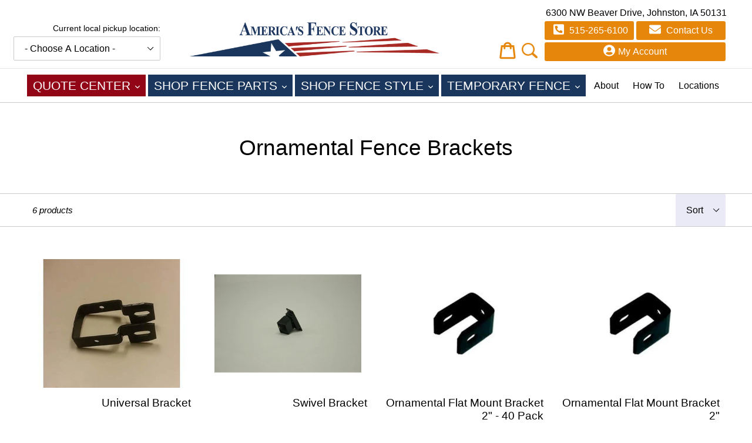

--- FILE ---
content_type: text/html; charset=utf-8
request_url: https://localstore.desmoinesfencecompany.com/collections/ornamental-fence-brackets
body_size: 43193
content:
<!doctype html>
<!--[if IE 9]> <html class="ie9 no-js" lang="en"> <![endif]-->
<!--[if (gt IE 9)|!(IE)]><!--> <html class="no-js" lang="en"> <!--<![endif]-->
<head>
  <!-- Google Tag Manager -->
<script>(function(w,d,s,l,i){w[l]=w[l]||[];w[l].push({'gtm.start':
new Date().getTime(),event:'gtm.js'});var f=d.getElementsByTagName(s)[0],
j=d.createElement(s),dl=l!='dataLayer'?'&l='+l:'';j.async=true;j.src=
'https://www.googletagmanager.com/gtm.js?id='+i+dl;f.parentNode.insertBefore(j,f);
})(window,document,'script','dataLayer','GTM-T6XKHNP8');</script>
<!-- End Google Tag Manager -->
  <meta charset="utf-8">
  <meta http-equiv="X-UA-Compatible" content="IE=edge,chrome=1">
  <meta name="viewport" content="width=device-width,initial-scale=1">
  <meta name="theme-color" content="#910516">
  <link rel="canonical" href="https://localstore.desmoinesfencecompany.com/collections/ornamental-fence-brackets">

  
    <link rel="shortcut icon" href="//localstore.desmoinesfencecompany.com/cdn/shop/files/fence_32x32.png?v=1732122278" type="image/png">
  

  
  <title>
    Ornamental Fence Brackets
    
    
    
      &ndash; America&#39;s Fence Store - Des Moines
    
  </title>
  

  

  <!-- /snippets/social-meta-tags.liquid -->
<meta property="og:site_name" content="America&#39;s Fence Store - Des Moines">
<meta property="og:url" content="https://localstore.desmoinesfencecompany.com/collections/ornamental-fence-brackets">
<meta property="og:title" content="Ornamental Fence Brackets">
<meta property="og:type" content="website">
<meta property="og:description" content="America&#39;s Fence Store - Des Moines">


<meta name="twitter:site" content="@americanfenceom">
<meta name="twitter:card" content="summary_large_image">
<meta name="twitter:title" content="Ornamental Fence Brackets">
<meta name="twitter:description" content="America&#39;s Fence Store - Des Moines">


  <link href="//localstore.desmoinesfencecompany.com/cdn/shop/t/8/assets/theme.scss.css?v=6710321103869101171697650236" rel="stylesheet" type="text/css" media="all" />
  <link href="//localstore.desmoinesfencecompany.com/cdn/shop/t/8/assets/custom.css?v=23784297452648650421759335042" rel="stylesheet" type="text/css" media="all" />
  


  <link rel="stylesheet" type="text/css" href="//maxcdn.bootstrapcdn.com/font-awesome/4.7.0/css/font-awesome.min.css">

  <script>
    var theme = {
      strings: {
        addToCart: "Add to cart",
        soldOut: "Sold out",
        unavailable: "Unavailable",
        showMore: "Show More",
        showLess: "Show Less",
        addressError: "Error looking up that address",
        addressNoResults: "No results for that address",
        addressQueryLimit: "You have exceeded the Google API usage limit. Consider upgrading to a \u003ca href=\"https:\/\/developers.google.com\/maps\/premium\/usage-limits\"\u003ePremium Plan\u003c\/a\u003e.",
        authError: "There was a problem authenticating your Google Maps account."
      },
      moneyFormat: "${{amount}}"
    }

    document.documentElement.className = document.documentElement.className.replace('no-js', 'js');
  </script>

  <!--[if (lte IE 9) ]><script src="//localstore.desmoinesfencecompany.com/cdn/shop/t/8/assets/match-media.min.js?v=22265819453975888031682352864" type="text/javascript"></script><![endif]-->

  

  <!--[if (gt IE 9)|!(IE)]><!--><script src="//localstore.desmoinesfencecompany.com/cdn/shop/t/8/assets/lazysizes.js?v=68441465964607740661682352864" async="async"></script><!--<![endif]-->
  <!--[if lte IE 9]><script src="//localstore.desmoinesfencecompany.com/cdn/shop/t/8/assets/lazysizes.min.js?v=759"></script><![endif]-->

  <!--[if (gt IE 9)|!(IE)]><!--><script src="//localstore.desmoinesfencecompany.com/cdn/shop/t/8/assets/vendor.js?v=24937705781327179701682352864" defer="defer"></script><!--<![endif]-->
  <!--[if lte IE 9]><script src="//localstore.desmoinesfencecompany.com/cdn/shop/t/8/assets/vendor.js?v=24937705781327179701682352864"></script><![endif]-->

  <!--[if (gt IE 9)|!(IE)]><!--><script src="//localstore.desmoinesfencecompany.com/cdn/shop/t/8/assets/theme.js?v=116042899470203914021682352864" defer="defer"></script><!--<![endif]-->
  <!--[if lte IE 9]><script src="//localstore.desmoinesfencecompany.com/cdn/shop/t/8/assets/theme.js?v=116042899470203914021682352864"></script><![endif]-->
  <script>window.performance && window.performance.mark && window.performance.mark('shopify.content_for_header.start');</script><meta id="shopify-digital-wallet" name="shopify-digital-wallet" content="/51300073663/digital_wallets/dialog">
<meta name="shopify-checkout-api-token" content="75c2d423109d9f66bd40b669b81a9ed8">
<link rel="alternate" type="application/atom+xml" title="Feed" href="/collections/ornamental-fence-brackets.atom" />
<link rel="alternate" type="application/json+oembed" href="https://localstore.desmoinesfencecompany.com/collections/ornamental-fence-brackets.oembed">
<script async="async" src="/checkouts/internal/preloads.js?locale=en-US"></script>
<link rel="preconnect" href="https://shop.app" crossorigin="anonymous">
<script async="async" src="https://shop.app/checkouts/internal/preloads.js?locale=en-US&shop_id=51300073663" crossorigin="anonymous"></script>
<script id="apple-pay-shop-capabilities" type="application/json">{"shopId":51300073663,"countryCode":"US","currencyCode":"USD","merchantCapabilities":["supports3DS"],"merchantId":"gid:\/\/shopify\/Shop\/51300073663","merchantName":"America's Fence Store - Des Moines","requiredBillingContactFields":["postalAddress","email","phone"],"requiredShippingContactFields":["postalAddress","email","phone"],"shippingType":"shipping","supportedNetworks":["visa","masterCard"],"total":{"type":"pending","label":"America's Fence Store - Des Moines","amount":"1.00"},"shopifyPaymentsEnabled":true,"supportsSubscriptions":true}</script>
<script id="shopify-features" type="application/json">{"accessToken":"75c2d423109d9f66bd40b669b81a9ed8","betas":["rich-media-storefront-analytics"],"domain":"localstore.desmoinesfencecompany.com","predictiveSearch":true,"shopId":51300073663,"locale":"en"}</script>
<script>var Shopify = Shopify || {};
Shopify.shop = "des-moines-local-fence-store.myshopify.com";
Shopify.locale = "en";
Shopify.currency = {"active":"USD","rate":"1.0"};
Shopify.country = "US";
Shopify.theme = {"name":"Branch Theme w\/ Draw My Fence \u0026 CFP","id":132418863295,"schema_name":"AFS","schema_version":"1.6.4","theme_store_id":null,"role":"main"};
Shopify.theme.handle = "null";
Shopify.theme.style = {"id":null,"handle":null};
Shopify.cdnHost = "localstore.desmoinesfencecompany.com/cdn";
Shopify.routes = Shopify.routes || {};
Shopify.routes.root = "/";</script>
<script type="module">!function(o){(o.Shopify=o.Shopify||{}).modules=!0}(window);</script>
<script>!function(o){function n(){var o=[];function n(){o.push(Array.prototype.slice.apply(arguments))}return n.q=o,n}var t=o.Shopify=o.Shopify||{};t.loadFeatures=n(),t.autoloadFeatures=n()}(window);</script>
<script>
  window.ShopifyPay = window.ShopifyPay || {};
  window.ShopifyPay.apiHost = "shop.app\/pay";
  window.ShopifyPay.redirectState = null;
</script>
<script id="shop-js-analytics" type="application/json">{"pageType":"collection"}</script>
<script defer="defer" async type="module" src="//localstore.desmoinesfencecompany.com/cdn/shopifycloud/shop-js/modules/v2/client.init-shop-cart-sync_BdyHc3Nr.en.esm.js"></script>
<script defer="defer" async type="module" src="//localstore.desmoinesfencecompany.com/cdn/shopifycloud/shop-js/modules/v2/chunk.common_Daul8nwZ.esm.js"></script>
<script type="module">
  await import("//localstore.desmoinesfencecompany.com/cdn/shopifycloud/shop-js/modules/v2/client.init-shop-cart-sync_BdyHc3Nr.en.esm.js");
await import("//localstore.desmoinesfencecompany.com/cdn/shopifycloud/shop-js/modules/v2/chunk.common_Daul8nwZ.esm.js");

  window.Shopify.SignInWithShop?.initShopCartSync?.({"fedCMEnabled":true,"windoidEnabled":true});

</script>
<script>
  window.Shopify = window.Shopify || {};
  if (!window.Shopify.featureAssets) window.Shopify.featureAssets = {};
  window.Shopify.featureAssets['shop-js'] = {"shop-cart-sync":["modules/v2/client.shop-cart-sync_QYOiDySF.en.esm.js","modules/v2/chunk.common_Daul8nwZ.esm.js"],"init-fed-cm":["modules/v2/client.init-fed-cm_DchLp9rc.en.esm.js","modules/v2/chunk.common_Daul8nwZ.esm.js"],"shop-button":["modules/v2/client.shop-button_OV7bAJc5.en.esm.js","modules/v2/chunk.common_Daul8nwZ.esm.js"],"init-windoid":["modules/v2/client.init-windoid_DwxFKQ8e.en.esm.js","modules/v2/chunk.common_Daul8nwZ.esm.js"],"shop-cash-offers":["modules/v2/client.shop-cash-offers_DWtL6Bq3.en.esm.js","modules/v2/chunk.common_Daul8nwZ.esm.js","modules/v2/chunk.modal_CQq8HTM6.esm.js"],"shop-toast-manager":["modules/v2/client.shop-toast-manager_CX9r1SjA.en.esm.js","modules/v2/chunk.common_Daul8nwZ.esm.js"],"init-shop-email-lookup-coordinator":["modules/v2/client.init-shop-email-lookup-coordinator_UhKnw74l.en.esm.js","modules/v2/chunk.common_Daul8nwZ.esm.js"],"pay-button":["modules/v2/client.pay-button_DzxNnLDY.en.esm.js","modules/v2/chunk.common_Daul8nwZ.esm.js"],"avatar":["modules/v2/client.avatar_BTnouDA3.en.esm.js"],"init-shop-cart-sync":["modules/v2/client.init-shop-cart-sync_BdyHc3Nr.en.esm.js","modules/v2/chunk.common_Daul8nwZ.esm.js"],"shop-login-button":["modules/v2/client.shop-login-button_D8B466_1.en.esm.js","modules/v2/chunk.common_Daul8nwZ.esm.js","modules/v2/chunk.modal_CQq8HTM6.esm.js"],"init-customer-accounts-sign-up":["modules/v2/client.init-customer-accounts-sign-up_C8fpPm4i.en.esm.js","modules/v2/client.shop-login-button_D8B466_1.en.esm.js","modules/v2/chunk.common_Daul8nwZ.esm.js","modules/v2/chunk.modal_CQq8HTM6.esm.js"],"init-shop-for-new-customer-accounts":["modules/v2/client.init-shop-for-new-customer-accounts_CVTO0Ztu.en.esm.js","modules/v2/client.shop-login-button_D8B466_1.en.esm.js","modules/v2/chunk.common_Daul8nwZ.esm.js","modules/v2/chunk.modal_CQq8HTM6.esm.js"],"init-customer-accounts":["modules/v2/client.init-customer-accounts_dRgKMfrE.en.esm.js","modules/v2/client.shop-login-button_D8B466_1.en.esm.js","modules/v2/chunk.common_Daul8nwZ.esm.js","modules/v2/chunk.modal_CQq8HTM6.esm.js"],"shop-follow-button":["modules/v2/client.shop-follow-button_CkZpjEct.en.esm.js","modules/v2/chunk.common_Daul8nwZ.esm.js","modules/v2/chunk.modal_CQq8HTM6.esm.js"],"lead-capture":["modules/v2/client.lead-capture_BntHBhfp.en.esm.js","modules/v2/chunk.common_Daul8nwZ.esm.js","modules/v2/chunk.modal_CQq8HTM6.esm.js"],"checkout-modal":["modules/v2/client.checkout-modal_CfxcYbTm.en.esm.js","modules/v2/chunk.common_Daul8nwZ.esm.js","modules/v2/chunk.modal_CQq8HTM6.esm.js"],"shop-login":["modules/v2/client.shop-login_Da4GZ2H6.en.esm.js","modules/v2/chunk.common_Daul8nwZ.esm.js","modules/v2/chunk.modal_CQq8HTM6.esm.js"],"payment-terms":["modules/v2/client.payment-terms_MV4M3zvL.en.esm.js","modules/v2/chunk.common_Daul8nwZ.esm.js","modules/v2/chunk.modal_CQq8HTM6.esm.js"]};
</script>
<script>(function() {
  var isLoaded = false;
  function asyncLoad() {
    if (isLoaded) return;
    isLoaded = true;
    var urls = ["https:\/\/rec.autocommerce.io\/recommender_javascript?shop=des-moines-local-fence-store.myshopify.com"];
    for (var i = 0; i < urls.length; i++) {
      var s = document.createElement('script');
      s.type = 'text/javascript';
      s.async = true;
      s.src = urls[i];
      var x = document.getElementsByTagName('script')[0];
      x.parentNode.insertBefore(s, x);
    }
  };
  if(window.attachEvent) {
    window.attachEvent('onload', asyncLoad);
  } else {
    window.addEventListener('load', asyncLoad, false);
  }
})();</script>
<script id="__st">var __st={"a":51300073663,"offset":-21600,"reqid":"9d871799-5816-4018-9bcc-da4b922fc0a7-1768957719","pageurl":"localstore.desmoinesfencecompany.com\/collections\/ornamental-fence-brackets","u":"1a6edf528fa2","p":"collection","rtyp":"collection","rid":271020982463};</script>
<script>window.ShopifyPaypalV4VisibilityTracking = true;</script>
<script id="captcha-bootstrap">!function(){'use strict';const t='contact',e='account',n='new_comment',o=[[t,t],['blogs',n],['comments',n],[t,'customer']],c=[[e,'customer_login'],[e,'guest_login'],[e,'recover_customer_password'],[e,'create_customer']],r=t=>t.map((([t,e])=>`form[action*='/${t}']:not([data-nocaptcha='true']) input[name='form_type'][value='${e}']`)).join(','),a=t=>()=>t?[...document.querySelectorAll(t)].map((t=>t.form)):[];function s(){const t=[...o],e=r(t);return a(e)}const i='password',u='form_key',d=['recaptcha-v3-token','g-recaptcha-response','h-captcha-response',i],f=()=>{try{return window.sessionStorage}catch{return}},m='__shopify_v',_=t=>t.elements[u];function p(t,e,n=!1){try{const o=window.sessionStorage,c=JSON.parse(o.getItem(e)),{data:r}=function(t){const{data:e,action:n}=t;return t[m]||n?{data:e,action:n}:{data:t,action:n}}(c);for(const[e,n]of Object.entries(r))t.elements[e]&&(t.elements[e].value=n);n&&o.removeItem(e)}catch(o){console.error('form repopulation failed',{error:o})}}const l='form_type',E='cptcha';function T(t){t.dataset[E]=!0}const w=window,h=w.document,L='Shopify',v='ce_forms',y='captcha';let A=!1;((t,e)=>{const n=(g='f06e6c50-85a8-45c8-87d0-21a2b65856fe',I='https://cdn.shopify.com/shopifycloud/storefront-forms-hcaptcha/ce_storefront_forms_captcha_hcaptcha.v1.5.2.iife.js',D={infoText:'Protected by hCaptcha',privacyText:'Privacy',termsText:'Terms'},(t,e,n)=>{const o=w[L][v],c=o.bindForm;if(c)return c(t,g,e,D).then(n);var r;o.q.push([[t,g,e,D],n]),r=I,A||(h.body.append(Object.assign(h.createElement('script'),{id:'captcha-provider',async:!0,src:r})),A=!0)});var g,I,D;w[L]=w[L]||{},w[L][v]=w[L][v]||{},w[L][v].q=[],w[L][y]=w[L][y]||{},w[L][y].protect=function(t,e){n(t,void 0,e),T(t)},Object.freeze(w[L][y]),function(t,e,n,w,h,L){const[v,y,A,g]=function(t,e,n){const i=e?o:[],u=t?c:[],d=[...i,...u],f=r(d),m=r(i),_=r(d.filter((([t,e])=>n.includes(e))));return[a(f),a(m),a(_),s()]}(w,h,L),I=t=>{const e=t.target;return e instanceof HTMLFormElement?e:e&&e.form},D=t=>v().includes(t);t.addEventListener('submit',(t=>{const e=I(t);if(!e)return;const n=D(e)&&!e.dataset.hcaptchaBound&&!e.dataset.recaptchaBound,o=_(e),c=g().includes(e)&&(!o||!o.value);(n||c)&&t.preventDefault(),c&&!n&&(function(t){try{if(!f())return;!function(t){const e=f();if(!e)return;const n=_(t);if(!n)return;const o=n.value;o&&e.removeItem(o)}(t);const e=Array.from(Array(32),(()=>Math.random().toString(36)[2])).join('');!function(t,e){_(t)||t.append(Object.assign(document.createElement('input'),{type:'hidden',name:u})),t.elements[u].value=e}(t,e),function(t,e){const n=f();if(!n)return;const o=[...t.querySelectorAll(`input[type='${i}']`)].map((({name:t})=>t)),c=[...d,...o],r={};for(const[a,s]of new FormData(t).entries())c.includes(a)||(r[a]=s);n.setItem(e,JSON.stringify({[m]:1,action:t.action,data:r}))}(t,e)}catch(e){console.error('failed to persist form',e)}}(e),e.submit())}));const S=(t,e)=>{t&&!t.dataset[E]&&(n(t,e.some((e=>e===t))),T(t))};for(const o of['focusin','change'])t.addEventListener(o,(t=>{const e=I(t);D(e)&&S(e,y())}));const B=e.get('form_key'),M=e.get(l),P=B&&M;t.addEventListener('DOMContentLoaded',(()=>{const t=y();if(P)for(const e of t)e.elements[l].value===M&&p(e,B);[...new Set([...A(),...v().filter((t=>'true'===t.dataset.shopifyCaptcha))])].forEach((e=>S(e,t)))}))}(h,new URLSearchParams(w.location.search),n,t,e,['guest_login'])})(!0,!0)}();</script>
<script integrity="sha256-4kQ18oKyAcykRKYeNunJcIwy7WH5gtpwJnB7kiuLZ1E=" data-source-attribution="shopify.loadfeatures" defer="defer" src="//localstore.desmoinesfencecompany.com/cdn/shopifycloud/storefront/assets/storefront/load_feature-a0a9edcb.js" crossorigin="anonymous"></script>
<script crossorigin="anonymous" defer="defer" src="//localstore.desmoinesfencecompany.com/cdn/shopifycloud/storefront/assets/shopify_pay/storefront-65b4c6d7.js?v=20250812"></script>
<script data-source-attribution="shopify.dynamic_checkout.dynamic.init">var Shopify=Shopify||{};Shopify.PaymentButton=Shopify.PaymentButton||{isStorefrontPortableWallets:!0,init:function(){window.Shopify.PaymentButton.init=function(){};var t=document.createElement("script");t.src="https://localstore.desmoinesfencecompany.com/cdn/shopifycloud/portable-wallets/latest/portable-wallets.en.js",t.type="module",document.head.appendChild(t)}};
</script>
<script data-source-attribution="shopify.dynamic_checkout.buyer_consent">
  function portableWalletsHideBuyerConsent(e){var t=document.getElementById("shopify-buyer-consent"),n=document.getElementById("shopify-subscription-policy-button");t&&n&&(t.classList.add("hidden"),t.setAttribute("aria-hidden","true"),n.removeEventListener("click",e))}function portableWalletsShowBuyerConsent(e){var t=document.getElementById("shopify-buyer-consent"),n=document.getElementById("shopify-subscription-policy-button");t&&n&&(t.classList.remove("hidden"),t.removeAttribute("aria-hidden"),n.addEventListener("click",e))}window.Shopify?.PaymentButton&&(window.Shopify.PaymentButton.hideBuyerConsent=portableWalletsHideBuyerConsent,window.Shopify.PaymentButton.showBuyerConsent=portableWalletsShowBuyerConsent);
</script>
<script data-source-attribution="shopify.dynamic_checkout.cart.bootstrap">document.addEventListener("DOMContentLoaded",(function(){function t(){return document.querySelector("shopify-accelerated-checkout-cart, shopify-accelerated-checkout")}if(t())Shopify.PaymentButton.init();else{new MutationObserver((function(e,n){t()&&(Shopify.PaymentButton.init(),n.disconnect())})).observe(document.body,{childList:!0,subtree:!0})}}));
</script>
<link id="shopify-accelerated-checkout-styles" rel="stylesheet" media="screen" href="https://localstore.desmoinesfencecompany.com/cdn/shopifycloud/portable-wallets/latest/accelerated-checkout-backwards-compat.css" crossorigin="anonymous">
<style id="shopify-accelerated-checkout-cart">
        #shopify-buyer-consent {
  margin-top: 1em;
  display: inline-block;
  width: 100%;
}

#shopify-buyer-consent.hidden {
  display: none;
}

#shopify-subscription-policy-button {
  background: none;
  border: none;
  padding: 0;
  text-decoration: underline;
  font-size: inherit;
  cursor: pointer;
}

#shopify-subscription-policy-button::before {
  box-shadow: none;
}

      </style>

<script>window.performance && window.performance.mark && window.performance.mark('shopify.content_for_header.end');</script>
  
  <script src="//localstore.desmoinesfencecompany.com/cdn/shop/t/8/assets/cookie.js?v=32121123305842524811682352864" defer="defer"></script>
  <script src="//cdnjs.cloudflare.com/ajax/libs/handlebars.js/4.1.2/handlebars.min.js"></script>
  
  	<script src="//ajax.googleapis.com/ajax/libs/jquery/1.11.0/jquery.min.js" type="text/javascript"></script>
  

  
  <script src="//localstore.desmoinesfencecompany.com/cdn/shopifycloud/storefront/assets/themes_support/api.jquery-7ab1a3a4.js" type="text/javascript"></script>
  
  <meta name="google-site-verification" content="vs7ItcnJBuI57yjRW8k2LAcJXoKL3lc2pdw5hZxo_uM" />
  
  <script>
    if(window.location.pathname == '/collections/commercial-galvanized-chain-link/gate-hardware'){
      document.title = "Commercial Chain Link Fence Parts: Chain Link Gate Hardware";
      document.querySelector('meta[name="description"]').setAttribute("content", "Find all the galvanized chain link fence gate parts you need to repair or upgrade your business's commercial chain link fence. Shop our selection today.");
    }
    
    if(window.location.pathname == '/collections/vinyl-fence/rails'){
      document.title = "Vinyl Fence Rails - PVC Fence Rails - American Fence Store";
      document.querySelector('meta[name="description"]').setAttribute("content", "Find high-quality PVC and vinyl fence rails in a variety of colors at America's Fence Store! Fence rails connect your vinyl fence posts and support pickets.");
    }
  </script>
  
<!--begin-bc-sf-filter-css-->
  <link href="//localstore.desmoinesfencecompany.com/cdn/shop/t/8/assets/bc-sf-filter.scss.css?v=4637249958740666701697650236" rel="stylesheet" type="text/css" media="all" /><!--start-bc-al-css--><!--end-bc-al-css-->
    <!--start-bc-widget-css--><!--end-bc-widget-css-->

<!--end-bc-sf-filter-css-->
    <!-- begin-afs-locations-css -->
    <style>
  #afs-locations-container,
  .afs-location-info {
    display: grid;
    justify-items: baseline;
  }

  #afs-locations-container {
    grid-template-columns: 1fr 1fr;
    gap: 2rem;
  }

  .afs-location-info {
    gap: .75rem;
  }

  .afs-location-info p {
    margin: 0;
  }
</style>
  <!-- end afs-locations-css -->

  <!-- if CFP related products, set noindex -->
  
  
<!-- BEGIN app block: shopify://apps/c-hub-customer-accounts/blocks/app-embed/0fb3ba0b-4c65-4919-a85a-48bc2d368e9c --><script>(function () { try { localStorage.removeItem('chInitPageLoad'); } catch (error) {}})();</script><!-- END app block --><!-- BEGIN app block: shopify://apps/ymq-b2b-wholesale-solution/blocks/app-embed/ef8663e7-9d07-4952-bb17-2e62f084164e --><style id="ymq-b2b-checkout-button-protect">
    [name="checkout"],[name="chekout"], a[href^="/checkout"], a[href="/account/login"].cart__submit, button[type="submit"].btn-order, a.btn.cart__checkout, a.cart__submit, .wc-proceed-to-checkout button, #cart_form .buttons .btn-primary, .ymq-checkout-button{
        pointer-events: none;
    }
</style>
<script>
    function ymq_ready(fn){
        if(document.addEventListener){
            document.addEventListener('DOMContentLoaded',function(){
                document.removeEventListener('DOMContentLoaded',arguments.callee,false);
                fn();
            },false);
        }else if(document.attachEvent){
            document.attachEvent('onreadystatechange',function(){
                if(document.readyState=='complete'){
                    document.detachEvent('onreadystatechange',arguments.callee);
                    fn();
                }
            });
        }
    }
    ymq_ready(() => {
        setTimeout(function() {
            var ymq_checkout_button_protect = document.getElementById("ymq-b2b-checkout-button-protect");
            ymq_checkout_button_protect.remove();
        }, 100);
    })
</script> 
 
 

<style class="ymq-b2b-hidden-price-style">
    .ymq-b2b-price-hidden{
        visibility: hidden!important;
    }
</style>

<script>
    window.ymq_b2b = window.ymq_b2b || {
        token: `e9a8e7dc8c323d352bbaa7188cd84bb06d9ce0355ca7bf3763072d6fa30cff85`,
        timestamp: `1768957719`,
        shop: {
            id: `51300073663`,
            domain: `des-moines-local-fence-store.myshopify.com`,
            taxes_included: false,
        },
        admin: false,
        cart: {"note":null,"attributes":{},"original_total_price":0,"total_price":0,"total_discount":0,"total_weight":0.0,"item_count":0,"items":[],"requires_shipping":false,"currency":"USD","items_subtotal_price":0,"cart_level_discount_applications":[],"checkout_charge_amount":0},
        product: null,
        page: `collection`,
        country: {
            iso_code: `US`,
            currency: `USD`,
            name: `United States`,
            language: `en`
        },
        discount_limit: {dc: {},sr: {}},
        all_country_option_tags: `<option value="United States" data-provinces="[[&quot;Alabama&quot;,&quot;Alabama&quot;],[&quot;Alaska&quot;,&quot;Alaska&quot;],[&quot;American Samoa&quot;,&quot;American Samoa&quot;],[&quot;Arizona&quot;,&quot;Arizona&quot;],[&quot;Arkansas&quot;,&quot;Arkansas&quot;],[&quot;Armed Forces Americas&quot;,&quot;Armed Forces Americas&quot;],[&quot;Armed Forces Europe&quot;,&quot;Armed Forces Europe&quot;],[&quot;Armed Forces Pacific&quot;,&quot;Armed Forces Pacific&quot;],[&quot;California&quot;,&quot;California&quot;],[&quot;Colorado&quot;,&quot;Colorado&quot;],[&quot;Connecticut&quot;,&quot;Connecticut&quot;],[&quot;Delaware&quot;,&quot;Delaware&quot;],[&quot;District of Columbia&quot;,&quot;Washington DC&quot;],[&quot;Federated States of Micronesia&quot;,&quot;Micronesia&quot;],[&quot;Florida&quot;,&quot;Florida&quot;],[&quot;Georgia&quot;,&quot;Georgia&quot;],[&quot;Guam&quot;,&quot;Guam&quot;],[&quot;Hawaii&quot;,&quot;Hawaii&quot;],[&quot;Idaho&quot;,&quot;Idaho&quot;],[&quot;Illinois&quot;,&quot;Illinois&quot;],[&quot;Indiana&quot;,&quot;Indiana&quot;],[&quot;Iowa&quot;,&quot;Iowa&quot;],[&quot;Kansas&quot;,&quot;Kansas&quot;],[&quot;Kentucky&quot;,&quot;Kentucky&quot;],[&quot;Louisiana&quot;,&quot;Louisiana&quot;],[&quot;Maine&quot;,&quot;Maine&quot;],[&quot;Marshall Islands&quot;,&quot;Marshall Islands&quot;],[&quot;Maryland&quot;,&quot;Maryland&quot;],[&quot;Massachusetts&quot;,&quot;Massachusetts&quot;],[&quot;Michigan&quot;,&quot;Michigan&quot;],[&quot;Minnesota&quot;,&quot;Minnesota&quot;],[&quot;Mississippi&quot;,&quot;Mississippi&quot;],[&quot;Missouri&quot;,&quot;Missouri&quot;],[&quot;Montana&quot;,&quot;Montana&quot;],[&quot;Nebraska&quot;,&quot;Nebraska&quot;],[&quot;Nevada&quot;,&quot;Nevada&quot;],[&quot;New Hampshire&quot;,&quot;New Hampshire&quot;],[&quot;New Jersey&quot;,&quot;New Jersey&quot;],[&quot;New Mexico&quot;,&quot;New Mexico&quot;],[&quot;New York&quot;,&quot;New York&quot;],[&quot;North Carolina&quot;,&quot;North Carolina&quot;],[&quot;North Dakota&quot;,&quot;North Dakota&quot;],[&quot;Northern Mariana Islands&quot;,&quot;Northern Mariana Islands&quot;],[&quot;Ohio&quot;,&quot;Ohio&quot;],[&quot;Oklahoma&quot;,&quot;Oklahoma&quot;],[&quot;Oregon&quot;,&quot;Oregon&quot;],[&quot;Palau&quot;,&quot;Palau&quot;],[&quot;Pennsylvania&quot;,&quot;Pennsylvania&quot;],[&quot;Puerto Rico&quot;,&quot;Puerto Rico&quot;],[&quot;Rhode Island&quot;,&quot;Rhode Island&quot;],[&quot;South Carolina&quot;,&quot;South Carolina&quot;],[&quot;South Dakota&quot;,&quot;South Dakota&quot;],[&quot;Tennessee&quot;,&quot;Tennessee&quot;],[&quot;Texas&quot;,&quot;Texas&quot;],[&quot;Utah&quot;,&quot;Utah&quot;],[&quot;Vermont&quot;,&quot;Vermont&quot;],[&quot;Virgin Islands&quot;,&quot;U.S. Virgin Islands&quot;],[&quot;Virginia&quot;,&quot;Virginia&quot;],[&quot;Washington&quot;,&quot;Washington&quot;],[&quot;West Virginia&quot;,&quot;West Virginia&quot;],[&quot;Wisconsin&quot;,&quot;Wisconsin&quot;],[&quot;Wyoming&quot;,&quot;Wyoming&quot;]]">United States</option>
<option value="---" data-provinces="[]">---</option>
<option value="Afghanistan" data-provinces="[]">Afghanistan</option>
<option value="Aland Islands" data-provinces="[]">Åland Islands</option>
<option value="Albania" data-provinces="[]">Albania</option>
<option value="Algeria" data-provinces="[]">Algeria</option>
<option value="Andorra" data-provinces="[]">Andorra</option>
<option value="Angola" data-provinces="[]">Angola</option>
<option value="Anguilla" data-provinces="[]">Anguilla</option>
<option value="Antigua And Barbuda" data-provinces="[]">Antigua & Barbuda</option>
<option value="Argentina" data-provinces="[[&quot;Buenos Aires&quot;,&quot;Buenos Aires Province&quot;],[&quot;Catamarca&quot;,&quot;Catamarca&quot;],[&quot;Chaco&quot;,&quot;Chaco&quot;],[&quot;Chubut&quot;,&quot;Chubut&quot;],[&quot;Ciudad Autónoma de Buenos Aires&quot;,&quot;Buenos Aires (Autonomous City)&quot;],[&quot;Corrientes&quot;,&quot;Corrientes&quot;],[&quot;Córdoba&quot;,&quot;Córdoba&quot;],[&quot;Entre Ríos&quot;,&quot;Entre Ríos&quot;],[&quot;Formosa&quot;,&quot;Formosa&quot;],[&quot;Jujuy&quot;,&quot;Jujuy&quot;],[&quot;La Pampa&quot;,&quot;La Pampa&quot;],[&quot;La Rioja&quot;,&quot;La Rioja&quot;],[&quot;Mendoza&quot;,&quot;Mendoza&quot;],[&quot;Misiones&quot;,&quot;Misiones&quot;],[&quot;Neuquén&quot;,&quot;Neuquén&quot;],[&quot;Río Negro&quot;,&quot;Río Negro&quot;],[&quot;Salta&quot;,&quot;Salta&quot;],[&quot;San Juan&quot;,&quot;San Juan&quot;],[&quot;San Luis&quot;,&quot;San Luis&quot;],[&quot;Santa Cruz&quot;,&quot;Santa Cruz&quot;],[&quot;Santa Fe&quot;,&quot;Santa Fe&quot;],[&quot;Santiago Del Estero&quot;,&quot;Santiago del Estero&quot;],[&quot;Tierra Del Fuego&quot;,&quot;Tierra del Fuego&quot;],[&quot;Tucumán&quot;,&quot;Tucumán&quot;]]">Argentina</option>
<option value="Armenia" data-provinces="[]">Armenia</option>
<option value="Aruba" data-provinces="[]">Aruba</option>
<option value="Ascension Island" data-provinces="[]">Ascension Island</option>
<option value="Australia" data-provinces="[[&quot;Australian Capital Territory&quot;,&quot;Australian Capital Territory&quot;],[&quot;New South Wales&quot;,&quot;New South Wales&quot;],[&quot;Northern Territory&quot;,&quot;Northern Territory&quot;],[&quot;Queensland&quot;,&quot;Queensland&quot;],[&quot;South Australia&quot;,&quot;South Australia&quot;],[&quot;Tasmania&quot;,&quot;Tasmania&quot;],[&quot;Victoria&quot;,&quot;Victoria&quot;],[&quot;Western Australia&quot;,&quot;Western Australia&quot;]]">Australia</option>
<option value="Austria" data-provinces="[]">Austria</option>
<option value="Azerbaijan" data-provinces="[]">Azerbaijan</option>
<option value="Bahamas" data-provinces="[]">Bahamas</option>
<option value="Bahrain" data-provinces="[]">Bahrain</option>
<option value="Bangladesh" data-provinces="[]">Bangladesh</option>
<option value="Barbados" data-provinces="[]">Barbados</option>
<option value="Belarus" data-provinces="[]">Belarus</option>
<option value="Belgium" data-provinces="[]">Belgium</option>
<option value="Belize" data-provinces="[]">Belize</option>
<option value="Benin" data-provinces="[]">Benin</option>
<option value="Bermuda" data-provinces="[]">Bermuda</option>
<option value="Bhutan" data-provinces="[]">Bhutan</option>
<option value="Bolivia" data-provinces="[]">Bolivia</option>
<option value="Bosnia And Herzegovina" data-provinces="[]">Bosnia & Herzegovina</option>
<option value="Botswana" data-provinces="[]">Botswana</option>
<option value="Brazil" data-provinces="[[&quot;Acre&quot;,&quot;Acre&quot;],[&quot;Alagoas&quot;,&quot;Alagoas&quot;],[&quot;Amapá&quot;,&quot;Amapá&quot;],[&quot;Amazonas&quot;,&quot;Amazonas&quot;],[&quot;Bahia&quot;,&quot;Bahia&quot;],[&quot;Ceará&quot;,&quot;Ceará&quot;],[&quot;Distrito Federal&quot;,&quot;Federal District&quot;],[&quot;Espírito Santo&quot;,&quot;Espírito Santo&quot;],[&quot;Goiás&quot;,&quot;Goiás&quot;],[&quot;Maranhão&quot;,&quot;Maranhão&quot;],[&quot;Mato Grosso&quot;,&quot;Mato Grosso&quot;],[&quot;Mato Grosso do Sul&quot;,&quot;Mato Grosso do Sul&quot;],[&quot;Minas Gerais&quot;,&quot;Minas Gerais&quot;],[&quot;Paraná&quot;,&quot;Paraná&quot;],[&quot;Paraíba&quot;,&quot;Paraíba&quot;],[&quot;Pará&quot;,&quot;Pará&quot;],[&quot;Pernambuco&quot;,&quot;Pernambuco&quot;],[&quot;Piauí&quot;,&quot;Piauí&quot;],[&quot;Rio Grande do Norte&quot;,&quot;Rio Grande do Norte&quot;],[&quot;Rio Grande do Sul&quot;,&quot;Rio Grande do Sul&quot;],[&quot;Rio de Janeiro&quot;,&quot;Rio de Janeiro&quot;],[&quot;Rondônia&quot;,&quot;Rondônia&quot;],[&quot;Roraima&quot;,&quot;Roraima&quot;],[&quot;Santa Catarina&quot;,&quot;Santa Catarina&quot;],[&quot;Sergipe&quot;,&quot;Sergipe&quot;],[&quot;São Paulo&quot;,&quot;São Paulo&quot;],[&quot;Tocantins&quot;,&quot;Tocantins&quot;]]">Brazil</option>
<option value="British Indian Ocean Territory" data-provinces="[]">British Indian Ocean Territory</option>
<option value="Virgin Islands, British" data-provinces="[]">British Virgin Islands</option>
<option value="Brunei" data-provinces="[]">Brunei</option>
<option value="Bulgaria" data-provinces="[]">Bulgaria</option>
<option value="Burkina Faso" data-provinces="[]">Burkina Faso</option>
<option value="Burundi" data-provinces="[]">Burundi</option>
<option value="Cambodia" data-provinces="[]">Cambodia</option>
<option value="Republic of Cameroon" data-provinces="[]">Cameroon</option>
<option value="Canada" data-provinces="[[&quot;Alberta&quot;,&quot;Alberta&quot;],[&quot;British Columbia&quot;,&quot;British Columbia&quot;],[&quot;Manitoba&quot;,&quot;Manitoba&quot;],[&quot;New Brunswick&quot;,&quot;New Brunswick&quot;],[&quot;Newfoundland and Labrador&quot;,&quot;Newfoundland and Labrador&quot;],[&quot;Northwest Territories&quot;,&quot;Northwest Territories&quot;],[&quot;Nova Scotia&quot;,&quot;Nova Scotia&quot;],[&quot;Nunavut&quot;,&quot;Nunavut&quot;],[&quot;Ontario&quot;,&quot;Ontario&quot;],[&quot;Prince Edward Island&quot;,&quot;Prince Edward Island&quot;],[&quot;Quebec&quot;,&quot;Quebec&quot;],[&quot;Saskatchewan&quot;,&quot;Saskatchewan&quot;],[&quot;Yukon&quot;,&quot;Yukon&quot;]]">Canada</option>
<option value="Cape Verde" data-provinces="[]">Cape Verde</option>
<option value="Caribbean Netherlands" data-provinces="[]">Caribbean Netherlands</option>
<option value="Cayman Islands" data-provinces="[]">Cayman Islands</option>
<option value="Central African Republic" data-provinces="[]">Central African Republic</option>
<option value="Chad" data-provinces="[]">Chad</option>
<option value="Chile" data-provinces="[[&quot;Antofagasta&quot;,&quot;Antofagasta&quot;],[&quot;Araucanía&quot;,&quot;Araucanía&quot;],[&quot;Arica and Parinacota&quot;,&quot;Arica y Parinacota&quot;],[&quot;Atacama&quot;,&quot;Atacama&quot;],[&quot;Aysén&quot;,&quot;Aysén&quot;],[&quot;Biobío&quot;,&quot;Bío Bío&quot;],[&quot;Coquimbo&quot;,&quot;Coquimbo&quot;],[&quot;Los Lagos&quot;,&quot;Los Lagos&quot;],[&quot;Los Ríos&quot;,&quot;Los Ríos&quot;],[&quot;Magallanes&quot;,&quot;Magallanes Region&quot;],[&quot;Maule&quot;,&quot;Maule&quot;],[&quot;O&#39;Higgins&quot;,&quot;Libertador General Bernardo O’Higgins&quot;],[&quot;Santiago&quot;,&quot;Santiago Metropolitan&quot;],[&quot;Tarapacá&quot;,&quot;Tarapacá&quot;],[&quot;Valparaíso&quot;,&quot;Valparaíso&quot;],[&quot;Ñuble&quot;,&quot;Ñuble&quot;]]">Chile</option>
<option value="China" data-provinces="[[&quot;Anhui&quot;,&quot;Anhui&quot;],[&quot;Beijing&quot;,&quot;Beijing&quot;],[&quot;Chongqing&quot;,&quot;Chongqing&quot;],[&quot;Fujian&quot;,&quot;Fujian&quot;],[&quot;Gansu&quot;,&quot;Gansu&quot;],[&quot;Guangdong&quot;,&quot;Guangdong&quot;],[&quot;Guangxi&quot;,&quot;Guangxi&quot;],[&quot;Guizhou&quot;,&quot;Guizhou&quot;],[&quot;Hainan&quot;,&quot;Hainan&quot;],[&quot;Hebei&quot;,&quot;Hebei&quot;],[&quot;Heilongjiang&quot;,&quot;Heilongjiang&quot;],[&quot;Henan&quot;,&quot;Henan&quot;],[&quot;Hubei&quot;,&quot;Hubei&quot;],[&quot;Hunan&quot;,&quot;Hunan&quot;],[&quot;Inner Mongolia&quot;,&quot;Inner Mongolia&quot;],[&quot;Jiangsu&quot;,&quot;Jiangsu&quot;],[&quot;Jiangxi&quot;,&quot;Jiangxi&quot;],[&quot;Jilin&quot;,&quot;Jilin&quot;],[&quot;Liaoning&quot;,&quot;Liaoning&quot;],[&quot;Ningxia&quot;,&quot;Ningxia&quot;],[&quot;Qinghai&quot;,&quot;Qinghai&quot;],[&quot;Shaanxi&quot;,&quot;Shaanxi&quot;],[&quot;Shandong&quot;,&quot;Shandong&quot;],[&quot;Shanghai&quot;,&quot;Shanghai&quot;],[&quot;Shanxi&quot;,&quot;Shanxi&quot;],[&quot;Sichuan&quot;,&quot;Sichuan&quot;],[&quot;Tianjin&quot;,&quot;Tianjin&quot;],[&quot;Xinjiang&quot;,&quot;Xinjiang&quot;],[&quot;Xizang&quot;,&quot;Tibet&quot;],[&quot;Yunnan&quot;,&quot;Yunnan&quot;],[&quot;Zhejiang&quot;,&quot;Zhejiang&quot;]]">China</option>
<option value="Christmas Island" data-provinces="[]">Christmas Island</option>
<option value="Cocos (Keeling) Islands" data-provinces="[]">Cocos (Keeling) Islands</option>
<option value="Colombia" data-provinces="[[&quot;Amazonas&quot;,&quot;Amazonas&quot;],[&quot;Antioquia&quot;,&quot;Antioquia&quot;],[&quot;Arauca&quot;,&quot;Arauca&quot;],[&quot;Atlántico&quot;,&quot;Atlántico&quot;],[&quot;Bogotá, D.C.&quot;,&quot;Capital District&quot;],[&quot;Bolívar&quot;,&quot;Bolívar&quot;],[&quot;Boyacá&quot;,&quot;Boyacá&quot;],[&quot;Caldas&quot;,&quot;Caldas&quot;],[&quot;Caquetá&quot;,&quot;Caquetá&quot;],[&quot;Casanare&quot;,&quot;Casanare&quot;],[&quot;Cauca&quot;,&quot;Cauca&quot;],[&quot;Cesar&quot;,&quot;Cesar&quot;],[&quot;Chocó&quot;,&quot;Chocó&quot;],[&quot;Cundinamarca&quot;,&quot;Cundinamarca&quot;],[&quot;Córdoba&quot;,&quot;Córdoba&quot;],[&quot;Guainía&quot;,&quot;Guainía&quot;],[&quot;Guaviare&quot;,&quot;Guaviare&quot;],[&quot;Huila&quot;,&quot;Huila&quot;],[&quot;La Guajira&quot;,&quot;La Guajira&quot;],[&quot;Magdalena&quot;,&quot;Magdalena&quot;],[&quot;Meta&quot;,&quot;Meta&quot;],[&quot;Nariño&quot;,&quot;Nariño&quot;],[&quot;Norte de Santander&quot;,&quot;Norte de Santander&quot;],[&quot;Putumayo&quot;,&quot;Putumayo&quot;],[&quot;Quindío&quot;,&quot;Quindío&quot;],[&quot;Risaralda&quot;,&quot;Risaralda&quot;],[&quot;San Andrés, Providencia y Santa Catalina&quot;,&quot;San Andrés \u0026 Providencia&quot;],[&quot;Santander&quot;,&quot;Santander&quot;],[&quot;Sucre&quot;,&quot;Sucre&quot;],[&quot;Tolima&quot;,&quot;Tolima&quot;],[&quot;Valle del Cauca&quot;,&quot;Valle del Cauca&quot;],[&quot;Vaupés&quot;,&quot;Vaupés&quot;],[&quot;Vichada&quot;,&quot;Vichada&quot;]]">Colombia</option>
<option value="Comoros" data-provinces="[]">Comoros</option>
<option value="Congo" data-provinces="[]">Congo - Brazzaville</option>
<option value="Congo, The Democratic Republic Of The" data-provinces="[]">Congo - Kinshasa</option>
<option value="Cook Islands" data-provinces="[]">Cook Islands</option>
<option value="Costa Rica" data-provinces="[[&quot;Alajuela&quot;,&quot;Alajuela&quot;],[&quot;Cartago&quot;,&quot;Cartago&quot;],[&quot;Guanacaste&quot;,&quot;Guanacaste&quot;],[&quot;Heredia&quot;,&quot;Heredia&quot;],[&quot;Limón&quot;,&quot;Limón&quot;],[&quot;Puntarenas&quot;,&quot;Puntarenas&quot;],[&quot;San José&quot;,&quot;San José&quot;]]">Costa Rica</option>
<option value="Croatia" data-provinces="[]">Croatia</option>
<option value="Curaçao" data-provinces="[]">Curaçao</option>
<option value="Cyprus" data-provinces="[]">Cyprus</option>
<option value="Czech Republic" data-provinces="[]">Czechia</option>
<option value="Côte d'Ivoire" data-provinces="[]">Côte d’Ivoire</option>
<option value="Denmark" data-provinces="[]">Denmark</option>
<option value="Djibouti" data-provinces="[]">Djibouti</option>
<option value="Dominica" data-provinces="[]">Dominica</option>
<option value="Dominican Republic" data-provinces="[]">Dominican Republic</option>
<option value="Ecuador" data-provinces="[]">Ecuador</option>
<option value="Egypt" data-provinces="[[&quot;6th of October&quot;,&quot;6th of October&quot;],[&quot;Al Sharqia&quot;,&quot;Al Sharqia&quot;],[&quot;Alexandria&quot;,&quot;Alexandria&quot;],[&quot;Aswan&quot;,&quot;Aswan&quot;],[&quot;Asyut&quot;,&quot;Asyut&quot;],[&quot;Beheira&quot;,&quot;Beheira&quot;],[&quot;Beni Suef&quot;,&quot;Beni Suef&quot;],[&quot;Cairo&quot;,&quot;Cairo&quot;],[&quot;Dakahlia&quot;,&quot;Dakahlia&quot;],[&quot;Damietta&quot;,&quot;Damietta&quot;],[&quot;Faiyum&quot;,&quot;Faiyum&quot;],[&quot;Gharbia&quot;,&quot;Gharbia&quot;],[&quot;Giza&quot;,&quot;Giza&quot;],[&quot;Helwan&quot;,&quot;Helwan&quot;],[&quot;Ismailia&quot;,&quot;Ismailia&quot;],[&quot;Kafr el-Sheikh&quot;,&quot;Kafr el-Sheikh&quot;],[&quot;Luxor&quot;,&quot;Luxor&quot;],[&quot;Matrouh&quot;,&quot;Matrouh&quot;],[&quot;Minya&quot;,&quot;Minya&quot;],[&quot;Monufia&quot;,&quot;Monufia&quot;],[&quot;New Valley&quot;,&quot;New Valley&quot;],[&quot;North Sinai&quot;,&quot;North Sinai&quot;],[&quot;Port Said&quot;,&quot;Port Said&quot;],[&quot;Qalyubia&quot;,&quot;Qalyubia&quot;],[&quot;Qena&quot;,&quot;Qena&quot;],[&quot;Red Sea&quot;,&quot;Red Sea&quot;],[&quot;Sohag&quot;,&quot;Sohag&quot;],[&quot;South Sinai&quot;,&quot;South Sinai&quot;],[&quot;Suez&quot;,&quot;Suez&quot;]]">Egypt</option>
<option value="El Salvador" data-provinces="[[&quot;Ahuachapán&quot;,&quot;Ahuachapán&quot;],[&quot;Cabañas&quot;,&quot;Cabañas&quot;],[&quot;Chalatenango&quot;,&quot;Chalatenango&quot;],[&quot;Cuscatlán&quot;,&quot;Cuscatlán&quot;],[&quot;La Libertad&quot;,&quot;La Libertad&quot;],[&quot;La Paz&quot;,&quot;La Paz&quot;],[&quot;La Unión&quot;,&quot;La Unión&quot;],[&quot;Morazán&quot;,&quot;Morazán&quot;],[&quot;San Miguel&quot;,&quot;San Miguel&quot;],[&quot;San Salvador&quot;,&quot;San Salvador&quot;],[&quot;San Vicente&quot;,&quot;San Vicente&quot;],[&quot;Santa Ana&quot;,&quot;Santa Ana&quot;],[&quot;Sonsonate&quot;,&quot;Sonsonate&quot;],[&quot;Usulután&quot;,&quot;Usulután&quot;]]">El Salvador</option>
<option value="Equatorial Guinea" data-provinces="[]">Equatorial Guinea</option>
<option value="Eritrea" data-provinces="[]">Eritrea</option>
<option value="Estonia" data-provinces="[]">Estonia</option>
<option value="Eswatini" data-provinces="[]">Eswatini</option>
<option value="Ethiopia" data-provinces="[]">Ethiopia</option>
<option value="Falkland Islands (Malvinas)" data-provinces="[]">Falkland Islands</option>
<option value="Faroe Islands" data-provinces="[]">Faroe Islands</option>
<option value="Fiji" data-provinces="[]">Fiji</option>
<option value="Finland" data-provinces="[]">Finland</option>
<option value="France" data-provinces="[]">France</option>
<option value="French Guiana" data-provinces="[]">French Guiana</option>
<option value="French Polynesia" data-provinces="[]">French Polynesia</option>
<option value="French Southern Territories" data-provinces="[]">French Southern Territories</option>
<option value="Gabon" data-provinces="[]">Gabon</option>
<option value="Gambia" data-provinces="[]">Gambia</option>
<option value="Georgia" data-provinces="[]">Georgia</option>
<option value="Germany" data-provinces="[]">Germany</option>
<option value="Ghana" data-provinces="[]">Ghana</option>
<option value="Gibraltar" data-provinces="[]">Gibraltar</option>
<option value="Greece" data-provinces="[]">Greece</option>
<option value="Greenland" data-provinces="[]">Greenland</option>
<option value="Grenada" data-provinces="[]">Grenada</option>
<option value="Guadeloupe" data-provinces="[]">Guadeloupe</option>
<option value="Guatemala" data-provinces="[[&quot;Alta Verapaz&quot;,&quot;Alta Verapaz&quot;],[&quot;Baja Verapaz&quot;,&quot;Baja Verapaz&quot;],[&quot;Chimaltenango&quot;,&quot;Chimaltenango&quot;],[&quot;Chiquimula&quot;,&quot;Chiquimula&quot;],[&quot;El Progreso&quot;,&quot;El Progreso&quot;],[&quot;Escuintla&quot;,&quot;Escuintla&quot;],[&quot;Guatemala&quot;,&quot;Guatemala&quot;],[&quot;Huehuetenango&quot;,&quot;Huehuetenango&quot;],[&quot;Izabal&quot;,&quot;Izabal&quot;],[&quot;Jalapa&quot;,&quot;Jalapa&quot;],[&quot;Jutiapa&quot;,&quot;Jutiapa&quot;],[&quot;Petén&quot;,&quot;Petén&quot;],[&quot;Quetzaltenango&quot;,&quot;Quetzaltenango&quot;],[&quot;Quiché&quot;,&quot;Quiché&quot;],[&quot;Retalhuleu&quot;,&quot;Retalhuleu&quot;],[&quot;Sacatepéquez&quot;,&quot;Sacatepéquez&quot;],[&quot;San Marcos&quot;,&quot;San Marcos&quot;],[&quot;Santa Rosa&quot;,&quot;Santa Rosa&quot;],[&quot;Sololá&quot;,&quot;Sololá&quot;],[&quot;Suchitepéquez&quot;,&quot;Suchitepéquez&quot;],[&quot;Totonicapán&quot;,&quot;Totonicapán&quot;],[&quot;Zacapa&quot;,&quot;Zacapa&quot;]]">Guatemala</option>
<option value="Guernsey" data-provinces="[]">Guernsey</option>
<option value="Guinea" data-provinces="[]">Guinea</option>
<option value="Guinea Bissau" data-provinces="[]">Guinea-Bissau</option>
<option value="Guyana" data-provinces="[]">Guyana</option>
<option value="Haiti" data-provinces="[]">Haiti</option>
<option value="Honduras" data-provinces="[]">Honduras</option>
<option value="Hong Kong" data-provinces="[[&quot;Hong Kong Island&quot;,&quot;Hong Kong Island&quot;],[&quot;Kowloon&quot;,&quot;Kowloon&quot;],[&quot;New Territories&quot;,&quot;New Territories&quot;]]">Hong Kong SAR</option>
<option value="Hungary" data-provinces="[]">Hungary</option>
<option value="Iceland" data-provinces="[]">Iceland</option>
<option value="India" data-provinces="[[&quot;Andaman and Nicobar Islands&quot;,&quot;Andaman and Nicobar Islands&quot;],[&quot;Andhra Pradesh&quot;,&quot;Andhra Pradesh&quot;],[&quot;Arunachal Pradesh&quot;,&quot;Arunachal Pradesh&quot;],[&quot;Assam&quot;,&quot;Assam&quot;],[&quot;Bihar&quot;,&quot;Bihar&quot;],[&quot;Chandigarh&quot;,&quot;Chandigarh&quot;],[&quot;Chhattisgarh&quot;,&quot;Chhattisgarh&quot;],[&quot;Dadra and Nagar Haveli&quot;,&quot;Dadra and Nagar Haveli&quot;],[&quot;Daman and Diu&quot;,&quot;Daman and Diu&quot;],[&quot;Delhi&quot;,&quot;Delhi&quot;],[&quot;Goa&quot;,&quot;Goa&quot;],[&quot;Gujarat&quot;,&quot;Gujarat&quot;],[&quot;Haryana&quot;,&quot;Haryana&quot;],[&quot;Himachal Pradesh&quot;,&quot;Himachal Pradesh&quot;],[&quot;Jammu and Kashmir&quot;,&quot;Jammu and Kashmir&quot;],[&quot;Jharkhand&quot;,&quot;Jharkhand&quot;],[&quot;Karnataka&quot;,&quot;Karnataka&quot;],[&quot;Kerala&quot;,&quot;Kerala&quot;],[&quot;Ladakh&quot;,&quot;Ladakh&quot;],[&quot;Lakshadweep&quot;,&quot;Lakshadweep&quot;],[&quot;Madhya Pradesh&quot;,&quot;Madhya Pradesh&quot;],[&quot;Maharashtra&quot;,&quot;Maharashtra&quot;],[&quot;Manipur&quot;,&quot;Manipur&quot;],[&quot;Meghalaya&quot;,&quot;Meghalaya&quot;],[&quot;Mizoram&quot;,&quot;Mizoram&quot;],[&quot;Nagaland&quot;,&quot;Nagaland&quot;],[&quot;Odisha&quot;,&quot;Odisha&quot;],[&quot;Puducherry&quot;,&quot;Puducherry&quot;],[&quot;Punjab&quot;,&quot;Punjab&quot;],[&quot;Rajasthan&quot;,&quot;Rajasthan&quot;],[&quot;Sikkim&quot;,&quot;Sikkim&quot;],[&quot;Tamil Nadu&quot;,&quot;Tamil Nadu&quot;],[&quot;Telangana&quot;,&quot;Telangana&quot;],[&quot;Tripura&quot;,&quot;Tripura&quot;],[&quot;Uttar Pradesh&quot;,&quot;Uttar Pradesh&quot;],[&quot;Uttarakhand&quot;,&quot;Uttarakhand&quot;],[&quot;West Bengal&quot;,&quot;West Bengal&quot;]]">India</option>
<option value="Indonesia" data-provinces="[[&quot;Aceh&quot;,&quot;Aceh&quot;],[&quot;Bali&quot;,&quot;Bali&quot;],[&quot;Bangka Belitung&quot;,&quot;Bangka–Belitung Islands&quot;],[&quot;Banten&quot;,&quot;Banten&quot;],[&quot;Bengkulu&quot;,&quot;Bengkulu&quot;],[&quot;Gorontalo&quot;,&quot;Gorontalo&quot;],[&quot;Jakarta&quot;,&quot;Jakarta&quot;],[&quot;Jambi&quot;,&quot;Jambi&quot;],[&quot;Jawa Barat&quot;,&quot;West Java&quot;],[&quot;Jawa Tengah&quot;,&quot;Central Java&quot;],[&quot;Jawa Timur&quot;,&quot;East Java&quot;],[&quot;Kalimantan Barat&quot;,&quot;West Kalimantan&quot;],[&quot;Kalimantan Selatan&quot;,&quot;South Kalimantan&quot;],[&quot;Kalimantan Tengah&quot;,&quot;Central Kalimantan&quot;],[&quot;Kalimantan Timur&quot;,&quot;East Kalimantan&quot;],[&quot;Kalimantan Utara&quot;,&quot;North Kalimantan&quot;],[&quot;Kepulauan Riau&quot;,&quot;Riau Islands&quot;],[&quot;Lampung&quot;,&quot;Lampung&quot;],[&quot;Maluku&quot;,&quot;Maluku&quot;],[&quot;Maluku Utara&quot;,&quot;North Maluku&quot;],[&quot;North Sumatra&quot;,&quot;North Sumatra&quot;],[&quot;Nusa Tenggara Barat&quot;,&quot;West Nusa Tenggara&quot;],[&quot;Nusa Tenggara Timur&quot;,&quot;East Nusa Tenggara&quot;],[&quot;Papua&quot;,&quot;Papua&quot;],[&quot;Papua Barat&quot;,&quot;West Papua&quot;],[&quot;Riau&quot;,&quot;Riau&quot;],[&quot;South Sumatra&quot;,&quot;South Sumatra&quot;],[&quot;Sulawesi Barat&quot;,&quot;West Sulawesi&quot;],[&quot;Sulawesi Selatan&quot;,&quot;South Sulawesi&quot;],[&quot;Sulawesi Tengah&quot;,&quot;Central Sulawesi&quot;],[&quot;Sulawesi Tenggara&quot;,&quot;Southeast Sulawesi&quot;],[&quot;Sulawesi Utara&quot;,&quot;North Sulawesi&quot;],[&quot;West Sumatra&quot;,&quot;West Sumatra&quot;],[&quot;Yogyakarta&quot;,&quot;Yogyakarta&quot;]]">Indonesia</option>
<option value="Iraq" data-provinces="[]">Iraq</option>
<option value="Ireland" data-provinces="[[&quot;Carlow&quot;,&quot;Carlow&quot;],[&quot;Cavan&quot;,&quot;Cavan&quot;],[&quot;Clare&quot;,&quot;Clare&quot;],[&quot;Cork&quot;,&quot;Cork&quot;],[&quot;Donegal&quot;,&quot;Donegal&quot;],[&quot;Dublin&quot;,&quot;Dublin&quot;],[&quot;Galway&quot;,&quot;Galway&quot;],[&quot;Kerry&quot;,&quot;Kerry&quot;],[&quot;Kildare&quot;,&quot;Kildare&quot;],[&quot;Kilkenny&quot;,&quot;Kilkenny&quot;],[&quot;Laois&quot;,&quot;Laois&quot;],[&quot;Leitrim&quot;,&quot;Leitrim&quot;],[&quot;Limerick&quot;,&quot;Limerick&quot;],[&quot;Longford&quot;,&quot;Longford&quot;],[&quot;Louth&quot;,&quot;Louth&quot;],[&quot;Mayo&quot;,&quot;Mayo&quot;],[&quot;Meath&quot;,&quot;Meath&quot;],[&quot;Monaghan&quot;,&quot;Monaghan&quot;],[&quot;Offaly&quot;,&quot;Offaly&quot;],[&quot;Roscommon&quot;,&quot;Roscommon&quot;],[&quot;Sligo&quot;,&quot;Sligo&quot;],[&quot;Tipperary&quot;,&quot;Tipperary&quot;],[&quot;Waterford&quot;,&quot;Waterford&quot;],[&quot;Westmeath&quot;,&quot;Westmeath&quot;],[&quot;Wexford&quot;,&quot;Wexford&quot;],[&quot;Wicklow&quot;,&quot;Wicklow&quot;]]">Ireland</option>
<option value="Isle Of Man" data-provinces="[]">Isle of Man</option>
<option value="Israel" data-provinces="[]">Israel</option>
<option value="Italy" data-provinces="[[&quot;Agrigento&quot;,&quot;Agrigento&quot;],[&quot;Alessandria&quot;,&quot;Alessandria&quot;],[&quot;Ancona&quot;,&quot;Ancona&quot;],[&quot;Aosta&quot;,&quot;Aosta Valley&quot;],[&quot;Arezzo&quot;,&quot;Arezzo&quot;],[&quot;Ascoli Piceno&quot;,&quot;Ascoli Piceno&quot;],[&quot;Asti&quot;,&quot;Asti&quot;],[&quot;Avellino&quot;,&quot;Avellino&quot;],[&quot;Bari&quot;,&quot;Bari&quot;],[&quot;Barletta-Andria-Trani&quot;,&quot;Barletta-Andria-Trani&quot;],[&quot;Belluno&quot;,&quot;Belluno&quot;],[&quot;Benevento&quot;,&quot;Benevento&quot;],[&quot;Bergamo&quot;,&quot;Bergamo&quot;],[&quot;Biella&quot;,&quot;Biella&quot;],[&quot;Bologna&quot;,&quot;Bologna&quot;],[&quot;Bolzano&quot;,&quot;South Tyrol&quot;],[&quot;Brescia&quot;,&quot;Brescia&quot;],[&quot;Brindisi&quot;,&quot;Brindisi&quot;],[&quot;Cagliari&quot;,&quot;Cagliari&quot;],[&quot;Caltanissetta&quot;,&quot;Caltanissetta&quot;],[&quot;Campobasso&quot;,&quot;Campobasso&quot;],[&quot;Carbonia-Iglesias&quot;,&quot;Carbonia-Iglesias&quot;],[&quot;Caserta&quot;,&quot;Caserta&quot;],[&quot;Catania&quot;,&quot;Catania&quot;],[&quot;Catanzaro&quot;,&quot;Catanzaro&quot;],[&quot;Chieti&quot;,&quot;Chieti&quot;],[&quot;Como&quot;,&quot;Como&quot;],[&quot;Cosenza&quot;,&quot;Cosenza&quot;],[&quot;Cremona&quot;,&quot;Cremona&quot;],[&quot;Crotone&quot;,&quot;Crotone&quot;],[&quot;Cuneo&quot;,&quot;Cuneo&quot;],[&quot;Enna&quot;,&quot;Enna&quot;],[&quot;Fermo&quot;,&quot;Fermo&quot;],[&quot;Ferrara&quot;,&quot;Ferrara&quot;],[&quot;Firenze&quot;,&quot;Florence&quot;],[&quot;Foggia&quot;,&quot;Foggia&quot;],[&quot;Forlì-Cesena&quot;,&quot;Forlì-Cesena&quot;],[&quot;Frosinone&quot;,&quot;Frosinone&quot;],[&quot;Genova&quot;,&quot;Genoa&quot;],[&quot;Gorizia&quot;,&quot;Gorizia&quot;],[&quot;Grosseto&quot;,&quot;Grosseto&quot;],[&quot;Imperia&quot;,&quot;Imperia&quot;],[&quot;Isernia&quot;,&quot;Isernia&quot;],[&quot;L&#39;Aquila&quot;,&quot;L’Aquila&quot;],[&quot;La Spezia&quot;,&quot;La Spezia&quot;],[&quot;Latina&quot;,&quot;Latina&quot;],[&quot;Lecce&quot;,&quot;Lecce&quot;],[&quot;Lecco&quot;,&quot;Lecco&quot;],[&quot;Livorno&quot;,&quot;Livorno&quot;],[&quot;Lodi&quot;,&quot;Lodi&quot;],[&quot;Lucca&quot;,&quot;Lucca&quot;],[&quot;Macerata&quot;,&quot;Macerata&quot;],[&quot;Mantova&quot;,&quot;Mantua&quot;],[&quot;Massa-Carrara&quot;,&quot;Massa and Carrara&quot;],[&quot;Matera&quot;,&quot;Matera&quot;],[&quot;Medio Campidano&quot;,&quot;Medio Campidano&quot;],[&quot;Messina&quot;,&quot;Messina&quot;],[&quot;Milano&quot;,&quot;Milan&quot;],[&quot;Modena&quot;,&quot;Modena&quot;],[&quot;Monza e Brianza&quot;,&quot;Monza and Brianza&quot;],[&quot;Napoli&quot;,&quot;Naples&quot;],[&quot;Novara&quot;,&quot;Novara&quot;],[&quot;Nuoro&quot;,&quot;Nuoro&quot;],[&quot;Ogliastra&quot;,&quot;Ogliastra&quot;],[&quot;Olbia-Tempio&quot;,&quot;Olbia-Tempio&quot;],[&quot;Oristano&quot;,&quot;Oristano&quot;],[&quot;Padova&quot;,&quot;Padua&quot;],[&quot;Palermo&quot;,&quot;Palermo&quot;],[&quot;Parma&quot;,&quot;Parma&quot;],[&quot;Pavia&quot;,&quot;Pavia&quot;],[&quot;Perugia&quot;,&quot;Perugia&quot;],[&quot;Pesaro e Urbino&quot;,&quot;Pesaro and Urbino&quot;],[&quot;Pescara&quot;,&quot;Pescara&quot;],[&quot;Piacenza&quot;,&quot;Piacenza&quot;],[&quot;Pisa&quot;,&quot;Pisa&quot;],[&quot;Pistoia&quot;,&quot;Pistoia&quot;],[&quot;Pordenone&quot;,&quot;Pordenone&quot;],[&quot;Potenza&quot;,&quot;Potenza&quot;],[&quot;Prato&quot;,&quot;Prato&quot;],[&quot;Ragusa&quot;,&quot;Ragusa&quot;],[&quot;Ravenna&quot;,&quot;Ravenna&quot;],[&quot;Reggio Calabria&quot;,&quot;Reggio Calabria&quot;],[&quot;Reggio Emilia&quot;,&quot;Reggio Emilia&quot;],[&quot;Rieti&quot;,&quot;Rieti&quot;],[&quot;Rimini&quot;,&quot;Rimini&quot;],[&quot;Roma&quot;,&quot;Rome&quot;],[&quot;Rovigo&quot;,&quot;Rovigo&quot;],[&quot;Salerno&quot;,&quot;Salerno&quot;],[&quot;Sassari&quot;,&quot;Sassari&quot;],[&quot;Savona&quot;,&quot;Savona&quot;],[&quot;Siena&quot;,&quot;Siena&quot;],[&quot;Siracusa&quot;,&quot;Syracuse&quot;],[&quot;Sondrio&quot;,&quot;Sondrio&quot;],[&quot;Taranto&quot;,&quot;Taranto&quot;],[&quot;Teramo&quot;,&quot;Teramo&quot;],[&quot;Terni&quot;,&quot;Terni&quot;],[&quot;Torino&quot;,&quot;Turin&quot;],[&quot;Trapani&quot;,&quot;Trapani&quot;],[&quot;Trento&quot;,&quot;Trentino&quot;],[&quot;Treviso&quot;,&quot;Treviso&quot;],[&quot;Trieste&quot;,&quot;Trieste&quot;],[&quot;Udine&quot;,&quot;Udine&quot;],[&quot;Varese&quot;,&quot;Varese&quot;],[&quot;Venezia&quot;,&quot;Venice&quot;],[&quot;Verbano-Cusio-Ossola&quot;,&quot;Verbano-Cusio-Ossola&quot;],[&quot;Vercelli&quot;,&quot;Vercelli&quot;],[&quot;Verona&quot;,&quot;Verona&quot;],[&quot;Vibo Valentia&quot;,&quot;Vibo Valentia&quot;],[&quot;Vicenza&quot;,&quot;Vicenza&quot;],[&quot;Viterbo&quot;,&quot;Viterbo&quot;]]">Italy</option>
<option value="Jamaica" data-provinces="[]">Jamaica</option>
<option value="Japan" data-provinces="[[&quot;Aichi&quot;,&quot;Aichi&quot;],[&quot;Akita&quot;,&quot;Akita&quot;],[&quot;Aomori&quot;,&quot;Aomori&quot;],[&quot;Chiba&quot;,&quot;Chiba&quot;],[&quot;Ehime&quot;,&quot;Ehime&quot;],[&quot;Fukui&quot;,&quot;Fukui&quot;],[&quot;Fukuoka&quot;,&quot;Fukuoka&quot;],[&quot;Fukushima&quot;,&quot;Fukushima&quot;],[&quot;Gifu&quot;,&quot;Gifu&quot;],[&quot;Gunma&quot;,&quot;Gunma&quot;],[&quot;Hiroshima&quot;,&quot;Hiroshima&quot;],[&quot;Hokkaidō&quot;,&quot;Hokkaido&quot;],[&quot;Hyōgo&quot;,&quot;Hyogo&quot;],[&quot;Ibaraki&quot;,&quot;Ibaraki&quot;],[&quot;Ishikawa&quot;,&quot;Ishikawa&quot;],[&quot;Iwate&quot;,&quot;Iwate&quot;],[&quot;Kagawa&quot;,&quot;Kagawa&quot;],[&quot;Kagoshima&quot;,&quot;Kagoshima&quot;],[&quot;Kanagawa&quot;,&quot;Kanagawa&quot;],[&quot;Kumamoto&quot;,&quot;Kumamoto&quot;],[&quot;Kyōto&quot;,&quot;Kyoto&quot;],[&quot;Kōchi&quot;,&quot;Kochi&quot;],[&quot;Mie&quot;,&quot;Mie&quot;],[&quot;Miyagi&quot;,&quot;Miyagi&quot;],[&quot;Miyazaki&quot;,&quot;Miyazaki&quot;],[&quot;Nagano&quot;,&quot;Nagano&quot;],[&quot;Nagasaki&quot;,&quot;Nagasaki&quot;],[&quot;Nara&quot;,&quot;Nara&quot;],[&quot;Niigata&quot;,&quot;Niigata&quot;],[&quot;Okayama&quot;,&quot;Okayama&quot;],[&quot;Okinawa&quot;,&quot;Okinawa&quot;],[&quot;Saga&quot;,&quot;Saga&quot;],[&quot;Saitama&quot;,&quot;Saitama&quot;],[&quot;Shiga&quot;,&quot;Shiga&quot;],[&quot;Shimane&quot;,&quot;Shimane&quot;],[&quot;Shizuoka&quot;,&quot;Shizuoka&quot;],[&quot;Tochigi&quot;,&quot;Tochigi&quot;],[&quot;Tokushima&quot;,&quot;Tokushima&quot;],[&quot;Tottori&quot;,&quot;Tottori&quot;],[&quot;Toyama&quot;,&quot;Toyama&quot;],[&quot;Tōkyō&quot;,&quot;Tokyo&quot;],[&quot;Wakayama&quot;,&quot;Wakayama&quot;],[&quot;Yamagata&quot;,&quot;Yamagata&quot;],[&quot;Yamaguchi&quot;,&quot;Yamaguchi&quot;],[&quot;Yamanashi&quot;,&quot;Yamanashi&quot;],[&quot;Ōita&quot;,&quot;Oita&quot;],[&quot;Ōsaka&quot;,&quot;Osaka&quot;]]">Japan</option>
<option value="Jersey" data-provinces="[]">Jersey</option>
<option value="Jordan" data-provinces="[]">Jordan</option>
<option value="Kazakhstan" data-provinces="[]">Kazakhstan</option>
<option value="Kenya" data-provinces="[]">Kenya</option>
<option value="Kiribati" data-provinces="[]">Kiribati</option>
<option value="Kosovo" data-provinces="[]">Kosovo</option>
<option value="Kuwait" data-provinces="[[&quot;Al Ahmadi&quot;,&quot;Al Ahmadi&quot;],[&quot;Al Asimah&quot;,&quot;Al Asimah&quot;],[&quot;Al Farwaniyah&quot;,&quot;Al Farwaniyah&quot;],[&quot;Al Jahra&quot;,&quot;Al Jahra&quot;],[&quot;Hawalli&quot;,&quot;Hawalli&quot;],[&quot;Mubarak Al-Kabeer&quot;,&quot;Mubarak Al-Kabeer&quot;]]">Kuwait</option>
<option value="Kyrgyzstan" data-provinces="[]">Kyrgyzstan</option>
<option value="Lao People's Democratic Republic" data-provinces="[]">Laos</option>
<option value="Latvia" data-provinces="[]">Latvia</option>
<option value="Lebanon" data-provinces="[]">Lebanon</option>
<option value="Lesotho" data-provinces="[]">Lesotho</option>
<option value="Liberia" data-provinces="[]">Liberia</option>
<option value="Libyan Arab Jamahiriya" data-provinces="[]">Libya</option>
<option value="Liechtenstein" data-provinces="[]">Liechtenstein</option>
<option value="Lithuania" data-provinces="[]">Lithuania</option>
<option value="Luxembourg" data-provinces="[]">Luxembourg</option>
<option value="Macao" data-provinces="[]">Macao SAR</option>
<option value="Madagascar" data-provinces="[]">Madagascar</option>
<option value="Malawi" data-provinces="[]">Malawi</option>
<option value="Malaysia" data-provinces="[[&quot;Johor&quot;,&quot;Johor&quot;],[&quot;Kedah&quot;,&quot;Kedah&quot;],[&quot;Kelantan&quot;,&quot;Kelantan&quot;],[&quot;Kuala Lumpur&quot;,&quot;Kuala Lumpur&quot;],[&quot;Labuan&quot;,&quot;Labuan&quot;],[&quot;Melaka&quot;,&quot;Malacca&quot;],[&quot;Negeri Sembilan&quot;,&quot;Negeri Sembilan&quot;],[&quot;Pahang&quot;,&quot;Pahang&quot;],[&quot;Penang&quot;,&quot;Penang&quot;],[&quot;Perak&quot;,&quot;Perak&quot;],[&quot;Perlis&quot;,&quot;Perlis&quot;],[&quot;Putrajaya&quot;,&quot;Putrajaya&quot;],[&quot;Sabah&quot;,&quot;Sabah&quot;],[&quot;Sarawak&quot;,&quot;Sarawak&quot;],[&quot;Selangor&quot;,&quot;Selangor&quot;],[&quot;Terengganu&quot;,&quot;Terengganu&quot;]]">Malaysia</option>
<option value="Maldives" data-provinces="[]">Maldives</option>
<option value="Mali" data-provinces="[]">Mali</option>
<option value="Malta" data-provinces="[]">Malta</option>
<option value="Martinique" data-provinces="[]">Martinique</option>
<option value="Mauritania" data-provinces="[]">Mauritania</option>
<option value="Mauritius" data-provinces="[]">Mauritius</option>
<option value="Mayotte" data-provinces="[]">Mayotte</option>
<option value="Mexico" data-provinces="[[&quot;Aguascalientes&quot;,&quot;Aguascalientes&quot;],[&quot;Baja California&quot;,&quot;Baja California&quot;],[&quot;Baja California Sur&quot;,&quot;Baja California Sur&quot;],[&quot;Campeche&quot;,&quot;Campeche&quot;],[&quot;Chiapas&quot;,&quot;Chiapas&quot;],[&quot;Chihuahua&quot;,&quot;Chihuahua&quot;],[&quot;Ciudad de México&quot;,&quot;Ciudad de Mexico&quot;],[&quot;Coahuila&quot;,&quot;Coahuila&quot;],[&quot;Colima&quot;,&quot;Colima&quot;],[&quot;Durango&quot;,&quot;Durango&quot;],[&quot;Guanajuato&quot;,&quot;Guanajuato&quot;],[&quot;Guerrero&quot;,&quot;Guerrero&quot;],[&quot;Hidalgo&quot;,&quot;Hidalgo&quot;],[&quot;Jalisco&quot;,&quot;Jalisco&quot;],[&quot;Michoacán&quot;,&quot;Michoacán&quot;],[&quot;Morelos&quot;,&quot;Morelos&quot;],[&quot;México&quot;,&quot;Mexico State&quot;],[&quot;Nayarit&quot;,&quot;Nayarit&quot;],[&quot;Nuevo León&quot;,&quot;Nuevo León&quot;],[&quot;Oaxaca&quot;,&quot;Oaxaca&quot;],[&quot;Puebla&quot;,&quot;Puebla&quot;],[&quot;Querétaro&quot;,&quot;Querétaro&quot;],[&quot;Quintana Roo&quot;,&quot;Quintana Roo&quot;],[&quot;San Luis Potosí&quot;,&quot;San Luis Potosí&quot;],[&quot;Sinaloa&quot;,&quot;Sinaloa&quot;],[&quot;Sonora&quot;,&quot;Sonora&quot;],[&quot;Tabasco&quot;,&quot;Tabasco&quot;],[&quot;Tamaulipas&quot;,&quot;Tamaulipas&quot;],[&quot;Tlaxcala&quot;,&quot;Tlaxcala&quot;],[&quot;Veracruz&quot;,&quot;Veracruz&quot;],[&quot;Yucatán&quot;,&quot;Yucatán&quot;],[&quot;Zacatecas&quot;,&quot;Zacatecas&quot;]]">Mexico</option>
<option value="Moldova, Republic of" data-provinces="[]">Moldova</option>
<option value="Monaco" data-provinces="[]">Monaco</option>
<option value="Mongolia" data-provinces="[]">Mongolia</option>
<option value="Montenegro" data-provinces="[]">Montenegro</option>
<option value="Montserrat" data-provinces="[]">Montserrat</option>
<option value="Morocco" data-provinces="[]">Morocco</option>
<option value="Mozambique" data-provinces="[]">Mozambique</option>
<option value="Myanmar" data-provinces="[]">Myanmar (Burma)</option>
<option value="Namibia" data-provinces="[]">Namibia</option>
<option value="Nauru" data-provinces="[]">Nauru</option>
<option value="Nepal" data-provinces="[]">Nepal</option>
<option value="Netherlands" data-provinces="[]">Netherlands</option>
<option value="New Caledonia" data-provinces="[]">New Caledonia</option>
<option value="New Zealand" data-provinces="[[&quot;Auckland&quot;,&quot;Auckland&quot;],[&quot;Bay of Plenty&quot;,&quot;Bay of Plenty&quot;],[&quot;Canterbury&quot;,&quot;Canterbury&quot;],[&quot;Chatham Islands&quot;,&quot;Chatham Islands&quot;],[&quot;Gisborne&quot;,&quot;Gisborne&quot;],[&quot;Hawke&#39;s Bay&quot;,&quot;Hawke’s Bay&quot;],[&quot;Manawatu-Wanganui&quot;,&quot;Manawatū-Whanganui&quot;],[&quot;Marlborough&quot;,&quot;Marlborough&quot;],[&quot;Nelson&quot;,&quot;Nelson&quot;],[&quot;Northland&quot;,&quot;Northland&quot;],[&quot;Otago&quot;,&quot;Otago&quot;],[&quot;Southland&quot;,&quot;Southland&quot;],[&quot;Taranaki&quot;,&quot;Taranaki&quot;],[&quot;Tasman&quot;,&quot;Tasman&quot;],[&quot;Waikato&quot;,&quot;Waikato&quot;],[&quot;Wellington&quot;,&quot;Wellington&quot;],[&quot;West Coast&quot;,&quot;West Coast&quot;]]">New Zealand</option>
<option value="Nicaragua" data-provinces="[]">Nicaragua</option>
<option value="Niger" data-provinces="[]">Niger</option>
<option value="Nigeria" data-provinces="[[&quot;Abia&quot;,&quot;Abia&quot;],[&quot;Abuja Federal Capital Territory&quot;,&quot;Federal Capital Territory&quot;],[&quot;Adamawa&quot;,&quot;Adamawa&quot;],[&quot;Akwa Ibom&quot;,&quot;Akwa Ibom&quot;],[&quot;Anambra&quot;,&quot;Anambra&quot;],[&quot;Bauchi&quot;,&quot;Bauchi&quot;],[&quot;Bayelsa&quot;,&quot;Bayelsa&quot;],[&quot;Benue&quot;,&quot;Benue&quot;],[&quot;Borno&quot;,&quot;Borno&quot;],[&quot;Cross River&quot;,&quot;Cross River&quot;],[&quot;Delta&quot;,&quot;Delta&quot;],[&quot;Ebonyi&quot;,&quot;Ebonyi&quot;],[&quot;Edo&quot;,&quot;Edo&quot;],[&quot;Ekiti&quot;,&quot;Ekiti&quot;],[&quot;Enugu&quot;,&quot;Enugu&quot;],[&quot;Gombe&quot;,&quot;Gombe&quot;],[&quot;Imo&quot;,&quot;Imo&quot;],[&quot;Jigawa&quot;,&quot;Jigawa&quot;],[&quot;Kaduna&quot;,&quot;Kaduna&quot;],[&quot;Kano&quot;,&quot;Kano&quot;],[&quot;Katsina&quot;,&quot;Katsina&quot;],[&quot;Kebbi&quot;,&quot;Kebbi&quot;],[&quot;Kogi&quot;,&quot;Kogi&quot;],[&quot;Kwara&quot;,&quot;Kwara&quot;],[&quot;Lagos&quot;,&quot;Lagos&quot;],[&quot;Nasarawa&quot;,&quot;Nasarawa&quot;],[&quot;Niger&quot;,&quot;Niger&quot;],[&quot;Ogun&quot;,&quot;Ogun&quot;],[&quot;Ondo&quot;,&quot;Ondo&quot;],[&quot;Osun&quot;,&quot;Osun&quot;],[&quot;Oyo&quot;,&quot;Oyo&quot;],[&quot;Plateau&quot;,&quot;Plateau&quot;],[&quot;Rivers&quot;,&quot;Rivers&quot;],[&quot;Sokoto&quot;,&quot;Sokoto&quot;],[&quot;Taraba&quot;,&quot;Taraba&quot;],[&quot;Yobe&quot;,&quot;Yobe&quot;],[&quot;Zamfara&quot;,&quot;Zamfara&quot;]]">Nigeria</option>
<option value="Niue" data-provinces="[]">Niue</option>
<option value="Norfolk Island" data-provinces="[]">Norfolk Island</option>
<option value="North Macedonia" data-provinces="[]">North Macedonia</option>
<option value="Norway" data-provinces="[]">Norway</option>
<option value="Oman" data-provinces="[]">Oman</option>
<option value="Pakistan" data-provinces="[]">Pakistan</option>
<option value="Palestinian Territory, Occupied" data-provinces="[]">Palestinian Territories</option>
<option value="Panama" data-provinces="[[&quot;Bocas del Toro&quot;,&quot;Bocas del Toro&quot;],[&quot;Chiriquí&quot;,&quot;Chiriquí&quot;],[&quot;Coclé&quot;,&quot;Coclé&quot;],[&quot;Colón&quot;,&quot;Colón&quot;],[&quot;Darién&quot;,&quot;Darién&quot;],[&quot;Emberá&quot;,&quot;Emberá&quot;],[&quot;Herrera&quot;,&quot;Herrera&quot;],[&quot;Kuna Yala&quot;,&quot;Guna Yala&quot;],[&quot;Los Santos&quot;,&quot;Los Santos&quot;],[&quot;Ngöbe-Buglé&quot;,&quot;Ngöbe-Buglé&quot;],[&quot;Panamá&quot;,&quot;Panamá&quot;],[&quot;Panamá Oeste&quot;,&quot;West Panamá&quot;],[&quot;Veraguas&quot;,&quot;Veraguas&quot;]]">Panama</option>
<option value="Papua New Guinea" data-provinces="[]">Papua New Guinea</option>
<option value="Paraguay" data-provinces="[]">Paraguay</option>
<option value="Peru" data-provinces="[[&quot;Amazonas&quot;,&quot;Amazonas&quot;],[&quot;Apurímac&quot;,&quot;Apurímac&quot;],[&quot;Arequipa&quot;,&quot;Arequipa&quot;],[&quot;Ayacucho&quot;,&quot;Ayacucho&quot;],[&quot;Cajamarca&quot;,&quot;Cajamarca&quot;],[&quot;Callao&quot;,&quot;El Callao&quot;],[&quot;Cuzco&quot;,&quot;Cusco&quot;],[&quot;Huancavelica&quot;,&quot;Huancavelica&quot;],[&quot;Huánuco&quot;,&quot;Huánuco&quot;],[&quot;Ica&quot;,&quot;Ica&quot;],[&quot;Junín&quot;,&quot;Junín&quot;],[&quot;La Libertad&quot;,&quot;La Libertad&quot;],[&quot;Lambayeque&quot;,&quot;Lambayeque&quot;],[&quot;Lima (departamento)&quot;,&quot;Lima (Department)&quot;],[&quot;Lima (provincia)&quot;,&quot;Lima (Metropolitan)&quot;],[&quot;Loreto&quot;,&quot;Loreto&quot;],[&quot;Madre de Dios&quot;,&quot;Madre de Dios&quot;],[&quot;Moquegua&quot;,&quot;Moquegua&quot;],[&quot;Pasco&quot;,&quot;Pasco&quot;],[&quot;Piura&quot;,&quot;Piura&quot;],[&quot;Puno&quot;,&quot;Puno&quot;],[&quot;San Martín&quot;,&quot;San Martín&quot;],[&quot;Tacna&quot;,&quot;Tacna&quot;],[&quot;Tumbes&quot;,&quot;Tumbes&quot;],[&quot;Ucayali&quot;,&quot;Ucayali&quot;],[&quot;Áncash&quot;,&quot;Ancash&quot;]]">Peru</option>
<option value="Philippines" data-provinces="[[&quot;Abra&quot;,&quot;Abra&quot;],[&quot;Agusan del Norte&quot;,&quot;Agusan del Norte&quot;],[&quot;Agusan del Sur&quot;,&quot;Agusan del Sur&quot;],[&quot;Aklan&quot;,&quot;Aklan&quot;],[&quot;Albay&quot;,&quot;Albay&quot;],[&quot;Antique&quot;,&quot;Antique&quot;],[&quot;Apayao&quot;,&quot;Apayao&quot;],[&quot;Aurora&quot;,&quot;Aurora&quot;],[&quot;Basilan&quot;,&quot;Basilan&quot;],[&quot;Bataan&quot;,&quot;Bataan&quot;],[&quot;Batanes&quot;,&quot;Batanes&quot;],[&quot;Batangas&quot;,&quot;Batangas&quot;],[&quot;Benguet&quot;,&quot;Benguet&quot;],[&quot;Biliran&quot;,&quot;Biliran&quot;],[&quot;Bohol&quot;,&quot;Bohol&quot;],[&quot;Bukidnon&quot;,&quot;Bukidnon&quot;],[&quot;Bulacan&quot;,&quot;Bulacan&quot;],[&quot;Cagayan&quot;,&quot;Cagayan&quot;],[&quot;Camarines Norte&quot;,&quot;Camarines Norte&quot;],[&quot;Camarines Sur&quot;,&quot;Camarines Sur&quot;],[&quot;Camiguin&quot;,&quot;Camiguin&quot;],[&quot;Capiz&quot;,&quot;Capiz&quot;],[&quot;Catanduanes&quot;,&quot;Catanduanes&quot;],[&quot;Cavite&quot;,&quot;Cavite&quot;],[&quot;Cebu&quot;,&quot;Cebu&quot;],[&quot;Cotabato&quot;,&quot;Cotabato&quot;],[&quot;Davao Occidental&quot;,&quot;Davao Occidental&quot;],[&quot;Davao Oriental&quot;,&quot;Davao Oriental&quot;],[&quot;Davao de Oro&quot;,&quot;Compostela Valley&quot;],[&quot;Davao del Norte&quot;,&quot;Davao del Norte&quot;],[&quot;Davao del Sur&quot;,&quot;Davao del Sur&quot;],[&quot;Dinagat Islands&quot;,&quot;Dinagat Islands&quot;],[&quot;Eastern Samar&quot;,&quot;Eastern Samar&quot;],[&quot;Guimaras&quot;,&quot;Guimaras&quot;],[&quot;Ifugao&quot;,&quot;Ifugao&quot;],[&quot;Ilocos Norte&quot;,&quot;Ilocos Norte&quot;],[&quot;Ilocos Sur&quot;,&quot;Ilocos Sur&quot;],[&quot;Iloilo&quot;,&quot;Iloilo&quot;],[&quot;Isabela&quot;,&quot;Isabela&quot;],[&quot;Kalinga&quot;,&quot;Kalinga&quot;],[&quot;La Union&quot;,&quot;La Union&quot;],[&quot;Laguna&quot;,&quot;Laguna&quot;],[&quot;Lanao del Norte&quot;,&quot;Lanao del Norte&quot;],[&quot;Lanao del Sur&quot;,&quot;Lanao del Sur&quot;],[&quot;Leyte&quot;,&quot;Leyte&quot;],[&quot;Maguindanao&quot;,&quot;Maguindanao&quot;],[&quot;Marinduque&quot;,&quot;Marinduque&quot;],[&quot;Masbate&quot;,&quot;Masbate&quot;],[&quot;Metro Manila&quot;,&quot;Metro Manila&quot;],[&quot;Misamis Occidental&quot;,&quot;Misamis Occidental&quot;],[&quot;Misamis Oriental&quot;,&quot;Misamis Oriental&quot;],[&quot;Mountain Province&quot;,&quot;Mountain&quot;],[&quot;Negros Occidental&quot;,&quot;Negros Occidental&quot;],[&quot;Negros Oriental&quot;,&quot;Negros Oriental&quot;],[&quot;Northern Samar&quot;,&quot;Northern Samar&quot;],[&quot;Nueva Ecija&quot;,&quot;Nueva Ecija&quot;],[&quot;Nueva Vizcaya&quot;,&quot;Nueva Vizcaya&quot;],[&quot;Occidental Mindoro&quot;,&quot;Occidental Mindoro&quot;],[&quot;Oriental Mindoro&quot;,&quot;Oriental Mindoro&quot;],[&quot;Palawan&quot;,&quot;Palawan&quot;],[&quot;Pampanga&quot;,&quot;Pampanga&quot;],[&quot;Pangasinan&quot;,&quot;Pangasinan&quot;],[&quot;Quezon&quot;,&quot;Quezon&quot;],[&quot;Quirino&quot;,&quot;Quirino&quot;],[&quot;Rizal&quot;,&quot;Rizal&quot;],[&quot;Romblon&quot;,&quot;Romblon&quot;],[&quot;Samar&quot;,&quot;Samar&quot;],[&quot;Sarangani&quot;,&quot;Sarangani&quot;],[&quot;Siquijor&quot;,&quot;Siquijor&quot;],[&quot;Sorsogon&quot;,&quot;Sorsogon&quot;],[&quot;South Cotabato&quot;,&quot;South Cotabato&quot;],[&quot;Southern Leyte&quot;,&quot;Southern Leyte&quot;],[&quot;Sultan Kudarat&quot;,&quot;Sultan Kudarat&quot;],[&quot;Sulu&quot;,&quot;Sulu&quot;],[&quot;Surigao del Norte&quot;,&quot;Surigao del Norte&quot;],[&quot;Surigao del Sur&quot;,&quot;Surigao del Sur&quot;],[&quot;Tarlac&quot;,&quot;Tarlac&quot;],[&quot;Tawi-Tawi&quot;,&quot;Tawi-Tawi&quot;],[&quot;Zambales&quot;,&quot;Zambales&quot;],[&quot;Zamboanga Sibugay&quot;,&quot;Zamboanga Sibugay&quot;],[&quot;Zamboanga del Norte&quot;,&quot;Zamboanga del Norte&quot;],[&quot;Zamboanga del Sur&quot;,&quot;Zamboanga del Sur&quot;]]">Philippines</option>
<option value="Pitcairn" data-provinces="[]">Pitcairn Islands</option>
<option value="Poland" data-provinces="[]">Poland</option>
<option value="Portugal" data-provinces="[[&quot;Aveiro&quot;,&quot;Aveiro&quot;],[&quot;Açores&quot;,&quot;Azores&quot;],[&quot;Beja&quot;,&quot;Beja&quot;],[&quot;Braga&quot;,&quot;Braga&quot;],[&quot;Bragança&quot;,&quot;Bragança&quot;],[&quot;Castelo Branco&quot;,&quot;Castelo Branco&quot;],[&quot;Coimbra&quot;,&quot;Coimbra&quot;],[&quot;Faro&quot;,&quot;Faro&quot;],[&quot;Guarda&quot;,&quot;Guarda&quot;],[&quot;Leiria&quot;,&quot;Leiria&quot;],[&quot;Lisboa&quot;,&quot;Lisbon&quot;],[&quot;Madeira&quot;,&quot;Madeira&quot;],[&quot;Portalegre&quot;,&quot;Portalegre&quot;],[&quot;Porto&quot;,&quot;Porto&quot;],[&quot;Santarém&quot;,&quot;Santarém&quot;],[&quot;Setúbal&quot;,&quot;Setúbal&quot;],[&quot;Viana do Castelo&quot;,&quot;Viana do Castelo&quot;],[&quot;Vila Real&quot;,&quot;Vila Real&quot;],[&quot;Viseu&quot;,&quot;Viseu&quot;],[&quot;Évora&quot;,&quot;Évora&quot;]]">Portugal</option>
<option value="Qatar" data-provinces="[]">Qatar</option>
<option value="Reunion" data-provinces="[]">Réunion</option>
<option value="Romania" data-provinces="[[&quot;Alba&quot;,&quot;Alba&quot;],[&quot;Arad&quot;,&quot;Arad&quot;],[&quot;Argeș&quot;,&quot;Argeș&quot;],[&quot;Bacău&quot;,&quot;Bacău&quot;],[&quot;Bihor&quot;,&quot;Bihor&quot;],[&quot;Bistrița-Năsăud&quot;,&quot;Bistriţa-Năsăud&quot;],[&quot;Botoșani&quot;,&quot;Botoşani&quot;],[&quot;Brașov&quot;,&quot;Braşov&quot;],[&quot;Brăila&quot;,&quot;Brăila&quot;],[&quot;București&quot;,&quot;Bucharest&quot;],[&quot;Buzău&quot;,&quot;Buzău&quot;],[&quot;Caraș-Severin&quot;,&quot;Caraș-Severin&quot;],[&quot;Cluj&quot;,&quot;Cluj&quot;],[&quot;Constanța&quot;,&quot;Constanța&quot;],[&quot;Covasna&quot;,&quot;Covasna&quot;],[&quot;Călărași&quot;,&quot;Călărași&quot;],[&quot;Dolj&quot;,&quot;Dolj&quot;],[&quot;Dâmbovița&quot;,&quot;Dâmbovița&quot;],[&quot;Galați&quot;,&quot;Galați&quot;],[&quot;Giurgiu&quot;,&quot;Giurgiu&quot;],[&quot;Gorj&quot;,&quot;Gorj&quot;],[&quot;Harghita&quot;,&quot;Harghita&quot;],[&quot;Hunedoara&quot;,&quot;Hunedoara&quot;],[&quot;Ialomița&quot;,&quot;Ialomița&quot;],[&quot;Iași&quot;,&quot;Iași&quot;],[&quot;Ilfov&quot;,&quot;Ilfov&quot;],[&quot;Maramureș&quot;,&quot;Maramureş&quot;],[&quot;Mehedinți&quot;,&quot;Mehedinți&quot;],[&quot;Mureș&quot;,&quot;Mureş&quot;],[&quot;Neamț&quot;,&quot;Neamţ&quot;],[&quot;Olt&quot;,&quot;Olt&quot;],[&quot;Prahova&quot;,&quot;Prahova&quot;],[&quot;Satu Mare&quot;,&quot;Satu Mare&quot;],[&quot;Sibiu&quot;,&quot;Sibiu&quot;],[&quot;Suceava&quot;,&quot;Suceava&quot;],[&quot;Sălaj&quot;,&quot;Sălaj&quot;],[&quot;Teleorman&quot;,&quot;Teleorman&quot;],[&quot;Timiș&quot;,&quot;Timiș&quot;],[&quot;Tulcea&quot;,&quot;Tulcea&quot;],[&quot;Vaslui&quot;,&quot;Vaslui&quot;],[&quot;Vrancea&quot;,&quot;Vrancea&quot;],[&quot;Vâlcea&quot;,&quot;Vâlcea&quot;]]">Romania</option>
<option value="Russia" data-provinces="[[&quot;Altai Krai&quot;,&quot;Altai Krai&quot;],[&quot;Altai Republic&quot;,&quot;Altai&quot;],[&quot;Amur Oblast&quot;,&quot;Amur&quot;],[&quot;Arkhangelsk Oblast&quot;,&quot;Arkhangelsk&quot;],[&quot;Astrakhan Oblast&quot;,&quot;Astrakhan&quot;],[&quot;Belgorod Oblast&quot;,&quot;Belgorod&quot;],[&quot;Bryansk Oblast&quot;,&quot;Bryansk&quot;],[&quot;Chechen Republic&quot;,&quot;Chechen&quot;],[&quot;Chelyabinsk Oblast&quot;,&quot;Chelyabinsk&quot;],[&quot;Chukotka Autonomous Okrug&quot;,&quot;Chukotka Okrug&quot;],[&quot;Chuvash Republic&quot;,&quot;Chuvash&quot;],[&quot;Irkutsk Oblast&quot;,&quot;Irkutsk&quot;],[&quot;Ivanovo Oblast&quot;,&quot;Ivanovo&quot;],[&quot;Jewish Autonomous Oblast&quot;,&quot;Jewish&quot;],[&quot;Kabardino-Balkarian Republic&quot;,&quot;Kabardino-Balkar&quot;],[&quot;Kaliningrad Oblast&quot;,&quot;Kaliningrad&quot;],[&quot;Kaluga Oblast&quot;,&quot;Kaluga&quot;],[&quot;Kamchatka Krai&quot;,&quot;Kamchatka Krai&quot;],[&quot;Karachay–Cherkess Republic&quot;,&quot;Karachay-Cherkess&quot;],[&quot;Kemerovo Oblast&quot;,&quot;Kemerovo&quot;],[&quot;Khabarovsk Krai&quot;,&quot;Khabarovsk Krai&quot;],[&quot;Khanty-Mansi Autonomous Okrug&quot;,&quot;Khanty-Mansi&quot;],[&quot;Kirov Oblast&quot;,&quot;Kirov&quot;],[&quot;Komi Republic&quot;,&quot;Komi&quot;],[&quot;Kostroma Oblast&quot;,&quot;Kostroma&quot;],[&quot;Krasnodar Krai&quot;,&quot;Krasnodar Krai&quot;],[&quot;Krasnoyarsk Krai&quot;,&quot;Krasnoyarsk Krai&quot;],[&quot;Kurgan Oblast&quot;,&quot;Kurgan&quot;],[&quot;Kursk Oblast&quot;,&quot;Kursk&quot;],[&quot;Leningrad Oblast&quot;,&quot;Leningrad&quot;],[&quot;Lipetsk Oblast&quot;,&quot;Lipetsk&quot;],[&quot;Magadan Oblast&quot;,&quot;Magadan&quot;],[&quot;Mari El Republic&quot;,&quot;Mari El&quot;],[&quot;Moscow&quot;,&quot;Moscow&quot;],[&quot;Moscow Oblast&quot;,&quot;Moscow Province&quot;],[&quot;Murmansk Oblast&quot;,&quot;Murmansk&quot;],[&quot;Nizhny Novgorod Oblast&quot;,&quot;Nizhny Novgorod&quot;],[&quot;Novgorod Oblast&quot;,&quot;Novgorod&quot;],[&quot;Novosibirsk Oblast&quot;,&quot;Novosibirsk&quot;],[&quot;Omsk Oblast&quot;,&quot;Omsk&quot;],[&quot;Orenburg Oblast&quot;,&quot;Orenburg&quot;],[&quot;Oryol Oblast&quot;,&quot;Oryol&quot;],[&quot;Penza Oblast&quot;,&quot;Penza&quot;],[&quot;Perm Krai&quot;,&quot;Perm Krai&quot;],[&quot;Primorsky Krai&quot;,&quot;Primorsky Krai&quot;],[&quot;Pskov Oblast&quot;,&quot;Pskov&quot;],[&quot;Republic of Adygeya&quot;,&quot;Adygea&quot;],[&quot;Republic of Bashkortostan&quot;,&quot;Bashkortostan&quot;],[&quot;Republic of Buryatia&quot;,&quot;Buryat&quot;],[&quot;Republic of Dagestan&quot;,&quot;Dagestan&quot;],[&quot;Republic of Ingushetia&quot;,&quot;Ingushetia&quot;],[&quot;Republic of Kalmykia&quot;,&quot;Kalmykia&quot;],[&quot;Republic of Karelia&quot;,&quot;Karelia&quot;],[&quot;Republic of Khakassia&quot;,&quot;Khakassia&quot;],[&quot;Republic of Mordovia&quot;,&quot;Mordovia&quot;],[&quot;Republic of North Ossetia–Alania&quot;,&quot;North Ossetia-Alania&quot;],[&quot;Republic of Tatarstan&quot;,&quot;Tatarstan&quot;],[&quot;Rostov Oblast&quot;,&quot;Rostov&quot;],[&quot;Ryazan Oblast&quot;,&quot;Ryazan&quot;],[&quot;Saint Petersburg&quot;,&quot;Saint Petersburg&quot;],[&quot;Sakha Republic (Yakutia)&quot;,&quot;Sakha&quot;],[&quot;Sakhalin Oblast&quot;,&quot;Sakhalin&quot;],[&quot;Samara Oblast&quot;,&quot;Samara&quot;],[&quot;Saratov Oblast&quot;,&quot;Saratov&quot;],[&quot;Smolensk Oblast&quot;,&quot;Smolensk&quot;],[&quot;Stavropol Krai&quot;,&quot;Stavropol Krai&quot;],[&quot;Sverdlovsk Oblast&quot;,&quot;Sverdlovsk&quot;],[&quot;Tambov Oblast&quot;,&quot;Tambov&quot;],[&quot;Tomsk Oblast&quot;,&quot;Tomsk&quot;],[&quot;Tula Oblast&quot;,&quot;Tula&quot;],[&quot;Tver Oblast&quot;,&quot;Tver&quot;],[&quot;Tyumen Oblast&quot;,&quot;Tyumen&quot;],[&quot;Tyva Republic&quot;,&quot;Tuva&quot;],[&quot;Udmurtia&quot;,&quot;Udmurt&quot;],[&quot;Ulyanovsk Oblast&quot;,&quot;Ulyanovsk&quot;],[&quot;Vladimir Oblast&quot;,&quot;Vladimir&quot;],[&quot;Volgograd Oblast&quot;,&quot;Volgograd&quot;],[&quot;Vologda Oblast&quot;,&quot;Vologda&quot;],[&quot;Voronezh Oblast&quot;,&quot;Voronezh&quot;],[&quot;Yamalo-Nenets Autonomous Okrug&quot;,&quot;Yamalo-Nenets Okrug&quot;],[&quot;Yaroslavl Oblast&quot;,&quot;Yaroslavl&quot;],[&quot;Zabaykalsky Krai&quot;,&quot;Zabaykalsky Krai&quot;]]">Russia</option>
<option value="Rwanda" data-provinces="[]">Rwanda</option>
<option value="Samoa" data-provinces="[]">Samoa</option>
<option value="San Marino" data-provinces="[]">San Marino</option>
<option value="Sao Tome And Principe" data-provinces="[]">São Tomé & Príncipe</option>
<option value="Saudi Arabia" data-provinces="[]">Saudi Arabia</option>
<option value="Senegal" data-provinces="[]">Senegal</option>
<option value="Serbia" data-provinces="[]">Serbia</option>
<option value="Seychelles" data-provinces="[]">Seychelles</option>
<option value="Sierra Leone" data-provinces="[]">Sierra Leone</option>
<option value="Singapore" data-provinces="[]">Singapore</option>
<option value="Sint Maarten" data-provinces="[]">Sint Maarten</option>
<option value="Slovakia" data-provinces="[]">Slovakia</option>
<option value="Slovenia" data-provinces="[]">Slovenia</option>
<option value="Solomon Islands" data-provinces="[]">Solomon Islands</option>
<option value="Somalia" data-provinces="[]">Somalia</option>
<option value="South Africa" data-provinces="[[&quot;Eastern Cape&quot;,&quot;Eastern Cape&quot;],[&quot;Free State&quot;,&quot;Free State&quot;],[&quot;Gauteng&quot;,&quot;Gauteng&quot;],[&quot;KwaZulu-Natal&quot;,&quot;KwaZulu-Natal&quot;],[&quot;Limpopo&quot;,&quot;Limpopo&quot;],[&quot;Mpumalanga&quot;,&quot;Mpumalanga&quot;],[&quot;North West&quot;,&quot;North West&quot;],[&quot;Northern Cape&quot;,&quot;Northern Cape&quot;],[&quot;Western Cape&quot;,&quot;Western Cape&quot;]]">South Africa</option>
<option value="South Georgia And The South Sandwich Islands" data-provinces="[]">South Georgia & South Sandwich Islands</option>
<option value="South Korea" data-provinces="[[&quot;Busan&quot;,&quot;Busan&quot;],[&quot;Chungbuk&quot;,&quot;North Chungcheong&quot;],[&quot;Chungnam&quot;,&quot;South Chungcheong&quot;],[&quot;Daegu&quot;,&quot;Daegu&quot;],[&quot;Daejeon&quot;,&quot;Daejeon&quot;],[&quot;Gangwon&quot;,&quot;Gangwon&quot;],[&quot;Gwangju&quot;,&quot;Gwangju City&quot;],[&quot;Gyeongbuk&quot;,&quot;North Gyeongsang&quot;],[&quot;Gyeonggi&quot;,&quot;Gyeonggi&quot;],[&quot;Gyeongnam&quot;,&quot;South Gyeongsang&quot;],[&quot;Incheon&quot;,&quot;Incheon&quot;],[&quot;Jeju&quot;,&quot;Jeju&quot;],[&quot;Jeonbuk&quot;,&quot;North Jeolla&quot;],[&quot;Jeonnam&quot;,&quot;South Jeolla&quot;],[&quot;Sejong&quot;,&quot;Sejong&quot;],[&quot;Seoul&quot;,&quot;Seoul&quot;],[&quot;Ulsan&quot;,&quot;Ulsan&quot;]]">South Korea</option>
<option value="South Sudan" data-provinces="[]">South Sudan</option>
<option value="Spain" data-provinces="[[&quot;A Coruña&quot;,&quot;A Coruña&quot;],[&quot;Albacete&quot;,&quot;Albacete&quot;],[&quot;Alicante&quot;,&quot;Alicante&quot;],[&quot;Almería&quot;,&quot;Almería&quot;],[&quot;Asturias&quot;,&quot;Asturias Province&quot;],[&quot;Badajoz&quot;,&quot;Badajoz&quot;],[&quot;Balears&quot;,&quot;Balears Province&quot;],[&quot;Barcelona&quot;,&quot;Barcelona&quot;],[&quot;Burgos&quot;,&quot;Burgos&quot;],[&quot;Cantabria&quot;,&quot;Cantabria Province&quot;],[&quot;Castellón&quot;,&quot;Castellón&quot;],[&quot;Ceuta&quot;,&quot;Ceuta&quot;],[&quot;Ciudad Real&quot;,&quot;Ciudad Real&quot;],[&quot;Cuenca&quot;,&quot;Cuenca&quot;],[&quot;Cáceres&quot;,&quot;Cáceres&quot;],[&quot;Cádiz&quot;,&quot;Cádiz&quot;],[&quot;Córdoba&quot;,&quot;Córdoba&quot;],[&quot;Girona&quot;,&quot;Girona&quot;],[&quot;Granada&quot;,&quot;Granada&quot;],[&quot;Guadalajara&quot;,&quot;Guadalajara&quot;],[&quot;Guipúzcoa&quot;,&quot;Gipuzkoa&quot;],[&quot;Huelva&quot;,&quot;Huelva&quot;],[&quot;Huesca&quot;,&quot;Huesca&quot;],[&quot;Jaén&quot;,&quot;Jaén&quot;],[&quot;La Rioja&quot;,&quot;La Rioja Province&quot;],[&quot;Las Palmas&quot;,&quot;Las Palmas&quot;],[&quot;León&quot;,&quot;León&quot;],[&quot;Lleida&quot;,&quot;Lleida&quot;],[&quot;Lugo&quot;,&quot;Lugo&quot;],[&quot;Madrid&quot;,&quot;Madrid Province&quot;],[&quot;Melilla&quot;,&quot;Melilla&quot;],[&quot;Murcia&quot;,&quot;Murcia&quot;],[&quot;Málaga&quot;,&quot;Málaga&quot;],[&quot;Navarra&quot;,&quot;Navarra&quot;],[&quot;Ourense&quot;,&quot;Ourense&quot;],[&quot;Palencia&quot;,&quot;Palencia&quot;],[&quot;Pontevedra&quot;,&quot;Pontevedra&quot;],[&quot;Salamanca&quot;,&quot;Salamanca&quot;],[&quot;Santa Cruz de Tenerife&quot;,&quot;Santa Cruz de Tenerife&quot;],[&quot;Segovia&quot;,&quot;Segovia&quot;],[&quot;Sevilla&quot;,&quot;Seville&quot;],[&quot;Soria&quot;,&quot;Soria&quot;],[&quot;Tarragona&quot;,&quot;Tarragona&quot;],[&quot;Teruel&quot;,&quot;Teruel&quot;],[&quot;Toledo&quot;,&quot;Toledo&quot;],[&quot;Valencia&quot;,&quot;Valencia&quot;],[&quot;Valladolid&quot;,&quot;Valladolid&quot;],[&quot;Vizcaya&quot;,&quot;Biscay&quot;],[&quot;Zamora&quot;,&quot;Zamora&quot;],[&quot;Zaragoza&quot;,&quot;Zaragoza&quot;],[&quot;Álava&quot;,&quot;Álava&quot;],[&quot;Ávila&quot;,&quot;Ávila&quot;]]">Spain</option>
<option value="Sri Lanka" data-provinces="[]">Sri Lanka</option>
<option value="Saint Barthélemy" data-provinces="[]">St. Barthélemy</option>
<option value="Saint Helena" data-provinces="[]">St. Helena</option>
<option value="Saint Kitts And Nevis" data-provinces="[]">St. Kitts & Nevis</option>
<option value="Saint Lucia" data-provinces="[]">St. Lucia</option>
<option value="Saint Martin" data-provinces="[]">St. Martin</option>
<option value="Saint Pierre And Miquelon" data-provinces="[]">St. Pierre & Miquelon</option>
<option value="St. Vincent" data-provinces="[]">St. Vincent & Grenadines</option>
<option value="Sudan" data-provinces="[]">Sudan</option>
<option value="Suriname" data-provinces="[]">Suriname</option>
<option value="Svalbard And Jan Mayen" data-provinces="[]">Svalbard & Jan Mayen</option>
<option value="Sweden" data-provinces="[]">Sweden</option>
<option value="Switzerland" data-provinces="[]">Switzerland</option>
<option value="Taiwan" data-provinces="[]">Taiwan</option>
<option value="Tajikistan" data-provinces="[]">Tajikistan</option>
<option value="Tanzania, United Republic Of" data-provinces="[]">Tanzania</option>
<option value="Thailand" data-provinces="[[&quot;Amnat Charoen&quot;,&quot;Amnat Charoen&quot;],[&quot;Ang Thong&quot;,&quot;Ang Thong&quot;],[&quot;Bangkok&quot;,&quot;Bangkok&quot;],[&quot;Bueng Kan&quot;,&quot;Bueng Kan&quot;],[&quot;Buriram&quot;,&quot;Buri Ram&quot;],[&quot;Chachoengsao&quot;,&quot;Chachoengsao&quot;],[&quot;Chai Nat&quot;,&quot;Chai Nat&quot;],[&quot;Chaiyaphum&quot;,&quot;Chaiyaphum&quot;],[&quot;Chanthaburi&quot;,&quot;Chanthaburi&quot;],[&quot;Chiang Mai&quot;,&quot;Chiang Mai&quot;],[&quot;Chiang Rai&quot;,&quot;Chiang Rai&quot;],[&quot;Chon Buri&quot;,&quot;Chon Buri&quot;],[&quot;Chumphon&quot;,&quot;Chumphon&quot;],[&quot;Kalasin&quot;,&quot;Kalasin&quot;],[&quot;Kamphaeng Phet&quot;,&quot;Kamphaeng Phet&quot;],[&quot;Kanchanaburi&quot;,&quot;Kanchanaburi&quot;],[&quot;Khon Kaen&quot;,&quot;Khon Kaen&quot;],[&quot;Krabi&quot;,&quot;Krabi&quot;],[&quot;Lampang&quot;,&quot;Lampang&quot;],[&quot;Lamphun&quot;,&quot;Lamphun&quot;],[&quot;Loei&quot;,&quot;Loei&quot;],[&quot;Lopburi&quot;,&quot;Lopburi&quot;],[&quot;Mae Hong Son&quot;,&quot;Mae Hong Son&quot;],[&quot;Maha Sarakham&quot;,&quot;Maha Sarakham&quot;],[&quot;Mukdahan&quot;,&quot;Mukdahan&quot;],[&quot;Nakhon Nayok&quot;,&quot;Nakhon Nayok&quot;],[&quot;Nakhon Pathom&quot;,&quot;Nakhon Pathom&quot;],[&quot;Nakhon Phanom&quot;,&quot;Nakhon Phanom&quot;],[&quot;Nakhon Ratchasima&quot;,&quot;Nakhon Ratchasima&quot;],[&quot;Nakhon Sawan&quot;,&quot;Nakhon Sawan&quot;],[&quot;Nakhon Si Thammarat&quot;,&quot;Nakhon Si Thammarat&quot;],[&quot;Nan&quot;,&quot;Nan&quot;],[&quot;Narathiwat&quot;,&quot;Narathiwat&quot;],[&quot;Nong Bua Lam Phu&quot;,&quot;Nong Bua Lam Phu&quot;],[&quot;Nong Khai&quot;,&quot;Nong Khai&quot;],[&quot;Nonthaburi&quot;,&quot;Nonthaburi&quot;],[&quot;Pathum Thani&quot;,&quot;Pathum Thani&quot;],[&quot;Pattani&quot;,&quot;Pattani&quot;],[&quot;Pattaya&quot;,&quot;Pattaya&quot;],[&quot;Phangnga&quot;,&quot;Phang Nga&quot;],[&quot;Phatthalung&quot;,&quot;Phatthalung&quot;],[&quot;Phayao&quot;,&quot;Phayao&quot;],[&quot;Phetchabun&quot;,&quot;Phetchabun&quot;],[&quot;Phetchaburi&quot;,&quot;Phetchaburi&quot;],[&quot;Phichit&quot;,&quot;Phichit&quot;],[&quot;Phitsanulok&quot;,&quot;Phitsanulok&quot;],[&quot;Phra Nakhon Si Ayutthaya&quot;,&quot;Phra Nakhon Si Ayutthaya&quot;],[&quot;Phrae&quot;,&quot;Phrae&quot;],[&quot;Phuket&quot;,&quot;Phuket&quot;],[&quot;Prachin Buri&quot;,&quot;Prachin Buri&quot;],[&quot;Prachuap Khiri Khan&quot;,&quot;Prachuap Khiri Khan&quot;],[&quot;Ranong&quot;,&quot;Ranong&quot;],[&quot;Ratchaburi&quot;,&quot;Ratchaburi&quot;],[&quot;Rayong&quot;,&quot;Rayong&quot;],[&quot;Roi Et&quot;,&quot;Roi Et&quot;],[&quot;Sa Kaeo&quot;,&quot;Sa Kaeo&quot;],[&quot;Sakon Nakhon&quot;,&quot;Sakon Nakhon&quot;],[&quot;Samut Prakan&quot;,&quot;Samut Prakan&quot;],[&quot;Samut Sakhon&quot;,&quot;Samut Sakhon&quot;],[&quot;Samut Songkhram&quot;,&quot;Samut Songkhram&quot;],[&quot;Saraburi&quot;,&quot;Saraburi&quot;],[&quot;Satun&quot;,&quot;Satun&quot;],[&quot;Sing Buri&quot;,&quot;Sing Buri&quot;],[&quot;Sisaket&quot;,&quot;Si Sa Ket&quot;],[&quot;Songkhla&quot;,&quot;Songkhla&quot;],[&quot;Sukhothai&quot;,&quot;Sukhothai&quot;],[&quot;Suphan Buri&quot;,&quot;Suphanburi&quot;],[&quot;Surat Thani&quot;,&quot;Surat Thani&quot;],[&quot;Surin&quot;,&quot;Surin&quot;],[&quot;Tak&quot;,&quot;Tak&quot;],[&quot;Trang&quot;,&quot;Trang&quot;],[&quot;Trat&quot;,&quot;Trat&quot;],[&quot;Ubon Ratchathani&quot;,&quot;Ubon Ratchathani&quot;],[&quot;Udon Thani&quot;,&quot;Udon Thani&quot;],[&quot;Uthai Thani&quot;,&quot;Uthai Thani&quot;],[&quot;Uttaradit&quot;,&quot;Uttaradit&quot;],[&quot;Yala&quot;,&quot;Yala&quot;],[&quot;Yasothon&quot;,&quot;Yasothon&quot;]]">Thailand</option>
<option value="Timor Leste" data-provinces="[]">Timor-Leste</option>
<option value="Togo" data-provinces="[]">Togo</option>
<option value="Tokelau" data-provinces="[]">Tokelau</option>
<option value="Tonga" data-provinces="[]">Tonga</option>
<option value="Trinidad and Tobago" data-provinces="[]">Trinidad & Tobago</option>
<option value="Tristan da Cunha" data-provinces="[]">Tristan da Cunha</option>
<option value="Tunisia" data-provinces="[]">Tunisia</option>
<option value="Turkey" data-provinces="[]">Türkiye</option>
<option value="Turkmenistan" data-provinces="[]">Turkmenistan</option>
<option value="Turks and Caicos Islands" data-provinces="[]">Turks & Caicos Islands</option>
<option value="Tuvalu" data-provinces="[]">Tuvalu</option>
<option value="United States Minor Outlying Islands" data-provinces="[]">U.S. Outlying Islands</option>
<option value="Uganda" data-provinces="[]">Uganda</option>
<option value="Ukraine" data-provinces="[]">Ukraine</option>
<option value="United Arab Emirates" data-provinces="[[&quot;Abu Dhabi&quot;,&quot;Abu Dhabi&quot;],[&quot;Ajman&quot;,&quot;Ajman&quot;],[&quot;Dubai&quot;,&quot;Dubai&quot;],[&quot;Fujairah&quot;,&quot;Fujairah&quot;],[&quot;Ras al-Khaimah&quot;,&quot;Ras al-Khaimah&quot;],[&quot;Sharjah&quot;,&quot;Sharjah&quot;],[&quot;Umm al-Quwain&quot;,&quot;Umm al-Quwain&quot;]]">United Arab Emirates</option>
<option value="United Kingdom" data-provinces="[[&quot;British Forces&quot;,&quot;British Forces&quot;],[&quot;England&quot;,&quot;England&quot;],[&quot;Northern Ireland&quot;,&quot;Northern Ireland&quot;],[&quot;Scotland&quot;,&quot;Scotland&quot;],[&quot;Wales&quot;,&quot;Wales&quot;]]">United Kingdom</option>
<option value="United States" data-provinces="[[&quot;Alabama&quot;,&quot;Alabama&quot;],[&quot;Alaska&quot;,&quot;Alaska&quot;],[&quot;American Samoa&quot;,&quot;American Samoa&quot;],[&quot;Arizona&quot;,&quot;Arizona&quot;],[&quot;Arkansas&quot;,&quot;Arkansas&quot;],[&quot;Armed Forces Americas&quot;,&quot;Armed Forces Americas&quot;],[&quot;Armed Forces Europe&quot;,&quot;Armed Forces Europe&quot;],[&quot;Armed Forces Pacific&quot;,&quot;Armed Forces Pacific&quot;],[&quot;California&quot;,&quot;California&quot;],[&quot;Colorado&quot;,&quot;Colorado&quot;],[&quot;Connecticut&quot;,&quot;Connecticut&quot;],[&quot;Delaware&quot;,&quot;Delaware&quot;],[&quot;District of Columbia&quot;,&quot;Washington DC&quot;],[&quot;Federated States of Micronesia&quot;,&quot;Micronesia&quot;],[&quot;Florida&quot;,&quot;Florida&quot;],[&quot;Georgia&quot;,&quot;Georgia&quot;],[&quot;Guam&quot;,&quot;Guam&quot;],[&quot;Hawaii&quot;,&quot;Hawaii&quot;],[&quot;Idaho&quot;,&quot;Idaho&quot;],[&quot;Illinois&quot;,&quot;Illinois&quot;],[&quot;Indiana&quot;,&quot;Indiana&quot;],[&quot;Iowa&quot;,&quot;Iowa&quot;],[&quot;Kansas&quot;,&quot;Kansas&quot;],[&quot;Kentucky&quot;,&quot;Kentucky&quot;],[&quot;Louisiana&quot;,&quot;Louisiana&quot;],[&quot;Maine&quot;,&quot;Maine&quot;],[&quot;Marshall Islands&quot;,&quot;Marshall Islands&quot;],[&quot;Maryland&quot;,&quot;Maryland&quot;],[&quot;Massachusetts&quot;,&quot;Massachusetts&quot;],[&quot;Michigan&quot;,&quot;Michigan&quot;],[&quot;Minnesota&quot;,&quot;Minnesota&quot;],[&quot;Mississippi&quot;,&quot;Mississippi&quot;],[&quot;Missouri&quot;,&quot;Missouri&quot;],[&quot;Montana&quot;,&quot;Montana&quot;],[&quot;Nebraska&quot;,&quot;Nebraska&quot;],[&quot;Nevada&quot;,&quot;Nevada&quot;],[&quot;New Hampshire&quot;,&quot;New Hampshire&quot;],[&quot;New Jersey&quot;,&quot;New Jersey&quot;],[&quot;New Mexico&quot;,&quot;New Mexico&quot;],[&quot;New York&quot;,&quot;New York&quot;],[&quot;North Carolina&quot;,&quot;North Carolina&quot;],[&quot;North Dakota&quot;,&quot;North Dakota&quot;],[&quot;Northern Mariana Islands&quot;,&quot;Northern Mariana Islands&quot;],[&quot;Ohio&quot;,&quot;Ohio&quot;],[&quot;Oklahoma&quot;,&quot;Oklahoma&quot;],[&quot;Oregon&quot;,&quot;Oregon&quot;],[&quot;Palau&quot;,&quot;Palau&quot;],[&quot;Pennsylvania&quot;,&quot;Pennsylvania&quot;],[&quot;Puerto Rico&quot;,&quot;Puerto Rico&quot;],[&quot;Rhode Island&quot;,&quot;Rhode Island&quot;],[&quot;South Carolina&quot;,&quot;South Carolina&quot;],[&quot;South Dakota&quot;,&quot;South Dakota&quot;],[&quot;Tennessee&quot;,&quot;Tennessee&quot;],[&quot;Texas&quot;,&quot;Texas&quot;],[&quot;Utah&quot;,&quot;Utah&quot;],[&quot;Vermont&quot;,&quot;Vermont&quot;],[&quot;Virgin Islands&quot;,&quot;U.S. Virgin Islands&quot;],[&quot;Virginia&quot;,&quot;Virginia&quot;],[&quot;Washington&quot;,&quot;Washington&quot;],[&quot;West Virginia&quot;,&quot;West Virginia&quot;],[&quot;Wisconsin&quot;,&quot;Wisconsin&quot;],[&quot;Wyoming&quot;,&quot;Wyoming&quot;]]">United States</option>
<option value="Uruguay" data-provinces="[[&quot;Artigas&quot;,&quot;Artigas&quot;],[&quot;Canelones&quot;,&quot;Canelones&quot;],[&quot;Cerro Largo&quot;,&quot;Cerro Largo&quot;],[&quot;Colonia&quot;,&quot;Colonia&quot;],[&quot;Durazno&quot;,&quot;Durazno&quot;],[&quot;Flores&quot;,&quot;Flores&quot;],[&quot;Florida&quot;,&quot;Florida&quot;],[&quot;Lavalleja&quot;,&quot;Lavalleja&quot;],[&quot;Maldonado&quot;,&quot;Maldonado&quot;],[&quot;Montevideo&quot;,&quot;Montevideo&quot;],[&quot;Paysandú&quot;,&quot;Paysandú&quot;],[&quot;Rivera&quot;,&quot;Rivera&quot;],[&quot;Rocha&quot;,&quot;Rocha&quot;],[&quot;Río Negro&quot;,&quot;Río Negro&quot;],[&quot;Salto&quot;,&quot;Salto&quot;],[&quot;San José&quot;,&quot;San José&quot;],[&quot;Soriano&quot;,&quot;Soriano&quot;],[&quot;Tacuarembó&quot;,&quot;Tacuarembó&quot;],[&quot;Treinta y Tres&quot;,&quot;Treinta y Tres&quot;]]">Uruguay</option>
<option value="Uzbekistan" data-provinces="[]">Uzbekistan</option>
<option value="Vanuatu" data-provinces="[]">Vanuatu</option>
<option value="Holy See (Vatican City State)" data-provinces="[]">Vatican City</option>
<option value="Venezuela" data-provinces="[[&quot;Amazonas&quot;,&quot;Amazonas&quot;],[&quot;Anzoátegui&quot;,&quot;Anzoátegui&quot;],[&quot;Apure&quot;,&quot;Apure&quot;],[&quot;Aragua&quot;,&quot;Aragua&quot;],[&quot;Barinas&quot;,&quot;Barinas&quot;],[&quot;Bolívar&quot;,&quot;Bolívar&quot;],[&quot;Carabobo&quot;,&quot;Carabobo&quot;],[&quot;Cojedes&quot;,&quot;Cojedes&quot;],[&quot;Delta Amacuro&quot;,&quot;Delta Amacuro&quot;],[&quot;Dependencias Federales&quot;,&quot;Federal Dependencies&quot;],[&quot;Distrito Capital&quot;,&quot;Capital&quot;],[&quot;Falcón&quot;,&quot;Falcón&quot;],[&quot;Guárico&quot;,&quot;Guárico&quot;],[&quot;La Guaira&quot;,&quot;Vargas&quot;],[&quot;Lara&quot;,&quot;Lara&quot;],[&quot;Miranda&quot;,&quot;Miranda&quot;],[&quot;Monagas&quot;,&quot;Monagas&quot;],[&quot;Mérida&quot;,&quot;Mérida&quot;],[&quot;Nueva Esparta&quot;,&quot;Nueva Esparta&quot;],[&quot;Portuguesa&quot;,&quot;Portuguesa&quot;],[&quot;Sucre&quot;,&quot;Sucre&quot;],[&quot;Trujillo&quot;,&quot;Trujillo&quot;],[&quot;Táchira&quot;,&quot;Táchira&quot;],[&quot;Yaracuy&quot;,&quot;Yaracuy&quot;],[&quot;Zulia&quot;,&quot;Zulia&quot;]]">Venezuela</option>
<option value="Vietnam" data-provinces="[]">Vietnam</option>
<option value="Wallis And Futuna" data-provinces="[]">Wallis & Futuna</option>
<option value="Western Sahara" data-provinces="[]">Western Sahara</option>
<option value="Yemen" data-provinces="[]">Yemen</option>
<option value="Zambia" data-provinces="[]">Zambia</option>
<option value="Zimbabwe" data-provinces="[]">Zimbabwe</option>`,
        setting: {"qb":{"setting":{"qb_dispaly_type":"1","qb_apply_multiple":"0","qb_show_pages":"1,2,3","status":0},"style":{"--ymq-b2b-qb-header-background":"#1B1E24","--ymq-b2b-qb-header-text":"#D5DDE5","--ymq-b2b-qb-odd-lin-background":"#EBEBEB","--ymq-b2b-qb-odd-lin-text":"#000000","--ymq-b2b-qb-even-lin-background":"#FFFFFF","--ymq-b2b-qb-even-lin-text":"#000000","--ymq-b2b-qb-hover-background":"#4E5066","--ymq-b2b-qb-hover-text":"#FFFFFF","--ymq-b2b-qb-inner-border-color":"#C1C3D1","--ymq-b2b-qb-table-font-size":"14"},"lan":{"quantity_range":"Quantity Range","amount_range":"Amount Range","discount":"Discount","price_applied":"Price Applied","each":"each","buy":"Buy","quantity":"Quantity","amount":"Amount","total":"Total","min_quantity":"Minimum Quantity","max_quantity":"Maximum Quantity","min_amount":"Minimum Amount","max_amount":"Maximum Amount"}},"cp":{"setting":{"cp_dispaly_price":"3","status":1}},"ol":{"setting":{"ol_display_notification":"0","status":0},"lan":{"must_choose_least":"You must choose at least %s","only_choose_up_to":"You can only choose up to %s","products":"product(s)","increment":"Total quantity of these products combined needs to be the multiple of %s","order_amout_must_greater":"Your order amount must be greater than (or equal to) %s","order_amout_must_less":"Your order amount must be less than (or equal to) %s","amount_of_at_least":"Please select an amount of at least %s","select_at_least":"Please select at least %s","select_amount_up_to":"Please select an amount of up to %s","select_up_to":"Please select up to %s"}},"ef":{"setting":{"ef_free_shipping_calculation":0,"ef_show_page":"1,2,3","status":0}},"dc":{"style":{"--ymq-b2b-discount-layout":"flex-end","--ymq-b2b-discount-btn-bg-dsabled-color":"#C8C8C8","--ymq-b2b-discount-btn-bg-enabled-color":"#1878B9","--ymq-b2b-discount-btn-text-dsabled-color":"#FFFFFF","--ymq-b2b-discount-text-bg-enabled-color":"#FFFFFF","--ymq-b2b-discount-border-color":"#C8C8C8","--ymq-b2b-discount-border-focus-color":"#1878B9","--ymq-b2b-discount-border-error-color":"#E22120"},"lan":{"discount_code":"Discount Code","discount_code_failed":"Enter a valid discount code","apply":"Apply"},"setting":{"status":0}},"rf":{"setting":{"show-canvas-text":0,"img-option-bigger":"0","recaptcha_site_key":"","recaptcha_secret_key":"","status":0},"style":{"--ymq-b2b-global-title-color":"#000000","--ymq-b2b-global-title-font-size":"13","--ymq-b2b-global-help-color":"#000000","--ymq-b2b-global-help-font-size":14,"--ymq-b2b-global-error-color":"#DC3545","--ymq-b2b-global-error-font-size":"14","--ymq-b2b-submit-btn-font-checked-color":"#FFFFFF","--ymq-b2b-submit-btn-border-checked-color":"#000000","--ymq-b2b-submit-btn-background-checked-color":"#000000","--ymq-b2b-submit-btn-font-color":"#000000","--ymq-b2b-submit-btn-border-color":"#000000","--ymq-b2b-submit-btn-background-color":"#FFFFFF","--ymq-b2b-submit-btn-font-size":"18","--ymq-b2b-submit-btn-border-radius":"4","--ymq-b2b-submit-btn-padding-u-d":"10","--ymq-b2b-submit-btn-padding-l-r":"60","--ymq-b2b-input-font-checked-color":"#000000","--ymq-b2b-input-border-checked-color":"#000000","--ymq-b2b-input-background-checked-color":"#FFFFFF","--ymq-b2b-input-font-color":"#000000","--ymq-b2b-input-border-color":"#717171","--ymq-b2b-input-background-color":"#FFFFFF","--ymq-b2b-input-font-size":14,"--ymq-b2b-input-border-radius":"4","--ymq-b2b-input-padding-u-d":"10","--ymq-b2b-input-padding-l-r":"16","--ymq-b2b-input-width":100,"--ymq-b2b-input-max-width":"400","--ymq-b2b-radio-border-checked-color":"#BBC1E1","--ymq-b2b-input-radio-background-checked-color":"#275EFE","--ymq-b2b-radio-inner-checked-color":"#FFFFFF","--ymq-b2b-radio-border-color":"#BBC1E1","--ymq-b2b-radio-background-color":"#FFFFFF","--ymq-b2b-radio-inner-color":"#E1E6F9","--ymq-b2b-select-font-focus-color":"#000000","--ymq-b2b-select-border-focus-color":"#A0A0A0","--ymq-b2b-select-background-focus-color":"#FFFFFF","--ymq-b2b-select-font-color":"#000000","--ymq-b2b-select-border-color":"#A0A0A0","--ymq-b2b-select-background-color":"#FFFFFF","--ymq-b2b-select-font-size":14,"--ymq-b2b-select-border-radius":"4","--ymq-b2b-select-padding-u-d":"10","--ymq-b2b-select-padding-l-r":"16","--ymq-b2b-select-width":100,"--ymq-b2b-select-max-width":"400","--ymq-b2b-button-font-checked-color":"#FFFFFF","--ymq-b2b-button-border-checked-color":"#000000","--ymq-b2b-button-background-checked-color":"#000000","--ymq-b2b-button-font-color":"#000000","--ymq-b2b-button-border-color":"#000000","--ymq-b2b-button-background-color":"#FFFFFF","--ymq-b2b-button-font-size":16,"--ymq-b2b-button-border-radius":"4","--ymq-b2b-button-padding-u-d":"10","--ymq-b2b-button-padding-l-r":"16"},"lan":{"created":"Created","created_uccess":"This ABN is registered to","edit_uccess":"Edited wholesaler successfully","valid_vat_number":"VALID VAT NUMBER","loading":"Loading...","valid_gst_number":"VALID India GST NUMBER","valid_uk_vat_number":"VALID UK VAT NUMBER","created_failed":"Created wholesaler failed.","edit_failed":"Edited wholesaler failed.","already_exists":"Customer email already exists","eu_vat_not_valid":"EU VAT is not valid. Please re-enter","abn_not_valid":"ABN is not valid. Please re-enter","gst_not_valid":"India GST number is not valid. Please re-enter","uk_vat_not_valid":"UK VAT number is not valid. Please re-enter","complete_recaptcha":"Please complete reCAPTCHA task","accept_recaptcha":"Please accept the privacy policy","require":"This is a required field.","email":"Please enter a valid email address.","url":"Please enter a valid url.","phone":"Please enter the correct phone.","number":"Please enter an number.","integer":"Please enter an integer.","min_char":"Please enter no less than %s characters.","max_char":"Please enter no more than %s characters.","min":"Please enter no less than %s.","max":"Please enter no more than %s.","max_s":"Please choose less than %s options.","min_s":"Please choose more than %s options.","total_s":"Please choose %s options.","min_file_s":"Please upload more than %s images.","upload_limit":"The uploaded file size is too large, please upload again.","please_choose":"Please choose"}},"vat":{"lan":{"eu_title":"EU VAT ID","eu_help_text":"(VAT will be deducted at payment step)","eu_error":"Please enter a valid EU VAT ID (e.g. DK123..., FR123...)","eu_success":"Your VAT ID has been successfully validated.","uk_title":"UK VAT Registration Number","uk_help_text":"(UK VAT will be deducted at payment step)","uk_error":"Please enter a valid UK VAT Registration Number","uk_success":"Your UK VAT Registration Number has been successfully validated.","abn_title":"ABN Registration Number","abn_help_text":"(ABN will be deducted at payment step)","abn_error":"Please enter a valid ABN Registration Number","abn_success":"Your ABN Registration Number has been successfully validated.","gst_title":"India GST Identification Number","gst_help_text":"(India GST will be deducted at payment step)","gst_error":"Please enter a valid India GST Identification Number","gst_success":"Your India GST Identification Number has been successfully validated.","exc_vat":"exc. VAT | ","inc_vat":"inc. VAT","excluded_vat":"Excluded VAT","eu_order_note_title":"eu-vat","uk_order_note_title":"uk-vat-number","abn_order_note_title":"abn-number","gst_order_note_title":"gst-number"},"setting":{"vat_countrys":{"US":{"id":380001845439,"name":"United States","tax":0,"code":"US","tax_name":"Federal Tax","shipping_zone_id":396916654271,"provinces":[{"id":3914961879231,"country_id":380001845439,"name":"Alabama","code":"AL","tax":0,"tax_name":"State Tax","tax_type":null,"tax_percentage":0,"shipping_zone_id":396916654271},{"id":3914961911999,"country_id":380001845439,"name":"Alaska","code":"AK","tax":0,"tax_name":"State Tax","tax_type":null,"tax_percentage":0,"shipping_zone_id":396916654271},{"id":3914961944767,"country_id":380001845439,"name":"American Samoa","code":"AS","tax":0,"tax_name":"State Tax","tax_type":null,"tax_percentage":0,"shipping_zone_id":396916654271},{"id":3914961977535,"country_id":380001845439,"name":"Arizona","code":"AZ","tax":0,"tax_name":"State Tax","tax_type":null,"tax_percentage":0,"shipping_zone_id":396916654271},{"id":3914962010303,"country_id":380001845439,"name":"Arkansas","code":"AR","tax":0,"tax_name":"State Tax","tax_type":null,"tax_percentage":0,"shipping_zone_id":396916654271},{"id":3914963812543,"country_id":380001845439,"name":"Armed Forces Americas","code":"AA","tax":0,"tax_name":"State Tax","tax_type":null,"tax_percentage":0,"shipping_zone_id":396916654271},{"id":3914963845311,"country_id":380001845439,"name":"Armed Forces Europe","code":"AE","tax":0,"tax_name":"State Tax","tax_type":null,"tax_percentage":0,"shipping_zone_id":396916654271},{"id":3914963878079,"country_id":380001845439,"name":"Armed Forces Pacific","code":"AP","tax":0,"tax_name":"State Tax","tax_type":null,"tax_percentage":0,"shipping_zone_id":396916654271},{"id":3914962043071,"country_id":380001845439,"name":"California","code":"CA","tax":0,"tax_name":"State Tax","tax_type":null,"tax_percentage":0,"shipping_zone_id":396916654271},{"id":3914962075839,"country_id":380001845439,"name":"Colorado","code":"CO","tax":0,"tax_name":"State Tax","tax_type":null,"tax_percentage":0,"shipping_zone_id":396916654271},{"id":3914962108607,"country_id":380001845439,"name":"Connecticut","code":"CT","tax":0,"tax_name":"State Tax","tax_type":null,"tax_percentage":0,"shipping_zone_id":396916654271},{"id":3914962141375,"country_id":380001845439,"name":"Delaware","code":"DE","tax":0,"tax_name":"State Tax","tax_type":null,"tax_percentage":0,"shipping_zone_id":396916654271},{"id":3914962174143,"country_id":380001845439,"name":"District of Columbia","code":"DC","tax":0,"tax_name":"State Tax","tax_type":null,"tax_percentage":0,"shipping_zone_id":396916654271},{"id":3914962206911,"country_id":380001845439,"name":"Federated States of Micronesia","code":"FM","tax":0,"tax_name":"State Tax","tax_type":null,"tax_percentage":0,"shipping_zone_id":396916654271},{"id":3914962239679,"country_id":380001845439,"name":"Florida","code":"FL","tax":0,"tax_name":"State Tax","tax_type":null,"tax_percentage":0,"shipping_zone_id":396916654271},{"id":3914962272447,"country_id":380001845439,"name":"Georgia","code":"GA","tax":0,"tax_name":"State Tax","tax_type":null,"tax_percentage":0,"shipping_zone_id":396916654271},{"id":3914962305215,"country_id":380001845439,"name":"Guam","code":"GU","tax":0,"tax_name":"State Tax","tax_type":null,"tax_percentage":0,"shipping_zone_id":396916654271},{"id":3914962337983,"country_id":380001845439,"name":"Hawaii","code":"HI","tax":0,"tax_name":"State Tax","tax_type":null,"tax_percentage":0,"shipping_zone_id":396916654271},{"id":3914962370751,"country_id":380001845439,"name":"Idaho","code":"ID","tax":0,"tax_name":"State Tax","tax_type":null,"tax_percentage":0,"shipping_zone_id":396916654271},{"id":3914962403519,"country_id":380001845439,"name":"Illinois","code":"IL","tax":0,"tax_name":"State Tax","tax_type":null,"tax_percentage":0,"shipping_zone_id":396916654271},{"id":3914962436287,"country_id":380001845439,"name":"Indiana","code":"IN","tax":0,"tax_name":"State Tax","tax_type":null,"tax_percentage":0,"shipping_zone_id":396916654271},{"id":3914962469055,"country_id":380001845439,"name":"Iowa","code":"IA","tax":0.06,"tax_name":"State Tax","tax_type":null,"tax_percentage":6,"shipping_zone_id":396916654271},{"id":3914962501823,"country_id":380001845439,"name":"Kansas","code":"KS","tax":0,"tax_name":"State Tax","tax_type":null,"tax_percentage":0,"shipping_zone_id":396916654271},{"id":3914962534591,"country_id":380001845439,"name":"Kentucky","code":"KY","tax":0,"tax_name":"State Tax","tax_type":null,"tax_percentage":0,"shipping_zone_id":396916654271},{"id":3914962567359,"country_id":380001845439,"name":"Louisiana","code":"LA","tax":0,"tax_name":"State Tax","tax_type":null,"tax_percentage":0,"shipping_zone_id":396916654271},{"id":3914962600127,"country_id":380001845439,"name":"Maine","code":"ME","tax":0,"tax_name":"State Tax","tax_type":null,"tax_percentage":0,"shipping_zone_id":396916654271},{"id":3914962632895,"country_id":380001845439,"name":"Marshall Islands","code":"MH","tax":0,"tax_name":"State Tax","tax_type":null,"tax_percentage":0,"shipping_zone_id":396916654271},{"id":3914962665663,"country_id":380001845439,"name":"Maryland","code":"MD","tax":0,"tax_name":"State Tax","tax_type":null,"tax_percentage":0,"shipping_zone_id":396916654271},{"id":3914962698431,"country_id":380001845439,"name":"Massachusetts","code":"MA","tax":0,"tax_name":"State Tax","tax_type":null,"tax_percentage":0,"shipping_zone_id":396916654271},{"id":3914962731199,"country_id":380001845439,"name":"Michigan","code":"MI","tax":0,"tax_name":"State Tax","tax_type":null,"tax_percentage":0,"shipping_zone_id":396916654271},{"id":3914962763967,"country_id":380001845439,"name":"Minnesota","code":"MN","tax":0,"tax_name":"State Tax","tax_type":null,"tax_percentage":0,"shipping_zone_id":396916654271},{"id":3914962796735,"country_id":380001845439,"name":"Mississippi","code":"MS","tax":0,"tax_name":"State Tax","tax_type":null,"tax_percentage":0,"shipping_zone_id":396916654271},{"id":3914962829503,"country_id":380001845439,"name":"Missouri","code":"MO","tax":0,"tax_name":"State Tax","tax_type":null,"tax_percentage":0,"shipping_zone_id":396916654271},{"id":3914962862271,"country_id":380001845439,"name":"Montana","code":"MT","tax":0,"tax_name":"State Tax","tax_type":null,"tax_percentage":0,"shipping_zone_id":396916654271},{"id":3914962895039,"country_id":380001845439,"name":"Nebraska","code":"NE","tax":0,"tax_name":"State Tax","tax_type":null,"tax_percentage":0,"shipping_zone_id":396916654271},{"id":3914962927807,"country_id":380001845439,"name":"Nevada","code":"NV","tax":0,"tax_name":"State Tax","tax_type":null,"tax_percentage":0,"shipping_zone_id":396916654271},{"id":3914962960575,"country_id":380001845439,"name":"New Hampshire","code":"NH","tax":0,"tax_name":"State Tax","tax_type":null,"tax_percentage":0,"shipping_zone_id":396916654271},{"id":3914962993343,"country_id":380001845439,"name":"New Jersey","code":"NJ","tax":0,"tax_name":"State Tax","tax_type":null,"tax_percentage":0,"shipping_zone_id":396916654271},{"id":3914963026111,"country_id":380001845439,"name":"New Mexico","code":"NM","tax":0,"tax_name":"GRT","tax_type":null,"tax_percentage":0,"shipping_zone_id":396916654271},{"id":3914963058879,"country_id":380001845439,"name":"New York","code":"NY","tax":0,"tax_name":"State Tax","tax_type":null,"tax_percentage":0,"shipping_zone_id":396916654271},{"id":3914963091647,"country_id":380001845439,"name":"North Carolina","code":"NC","tax":0,"tax_name":"State Tax","tax_type":null,"tax_percentage":0,"shipping_zone_id":396916654271},{"id":3914963124415,"country_id":380001845439,"name":"North Dakota","code":"ND","tax":0,"tax_name":"State Tax","tax_type":null,"tax_percentage":0,"shipping_zone_id":396916654271},{"id":3914963157183,"country_id":380001845439,"name":"Northern Mariana Islands","code":"MP","tax":0,"tax_name":"State Tax","tax_type":null,"tax_percentage":0,"shipping_zone_id":396916654271},{"id":3914963189951,"country_id":380001845439,"name":"Ohio","code":"OH","tax":0,"tax_name":"State Tax","tax_type":null,"tax_percentage":0,"shipping_zone_id":396916654271},{"id":3914963222719,"country_id":380001845439,"name":"Oklahoma","code":"OK","tax":0,"tax_name":"State Tax","tax_type":null,"tax_percentage":0,"shipping_zone_id":396916654271},{"id":3914963255487,"country_id":380001845439,"name":"Oregon","code":"OR","tax":0,"tax_name":"State Tax","tax_type":null,"tax_percentage":0,"shipping_zone_id":396916654271},{"id":3914963288255,"country_id":380001845439,"name":"Palau","code":"PW","tax":0,"tax_name":"State Tax","tax_type":null,"tax_percentage":0,"shipping_zone_id":396916654271},{"id":3914963321023,"country_id":380001845439,"name":"Pennsylvania","code":"PA","tax":0,"tax_name":"State Tax","tax_type":null,"tax_percentage":0,"shipping_zone_id":396916654271},{"id":3914963353791,"country_id":380001845439,"name":"Puerto Rico","code":"PR","tax":0,"tax_name":"State Tax","tax_type":null,"tax_percentage":0,"shipping_zone_id":396916654271},{"id":3914963386559,"country_id":380001845439,"name":"Rhode Island","code":"RI","tax":0,"tax_name":"State Tax","tax_type":null,"tax_percentage":0,"shipping_zone_id":396916654271},{"id":3914963419327,"country_id":380001845439,"name":"South Carolina","code":"SC","tax":0,"tax_name":"State Tax","tax_type":null,"tax_percentage":0,"shipping_zone_id":396916654271},{"id":3914963452095,"country_id":380001845439,"name":"South Dakota","code":"SD","tax":0,"tax_name":"State Tax","tax_type":null,"tax_percentage":0,"shipping_zone_id":396916654271},{"id":3914963484863,"country_id":380001845439,"name":"Tennessee","code":"TN","tax":0,"tax_name":"State Tax","tax_type":null,"tax_percentage":0,"shipping_zone_id":396916654271},{"id":3914963517631,"country_id":380001845439,"name":"Texas","code":"TX","tax":0,"tax_name":"State Tax","tax_type":null,"tax_percentage":0,"shipping_zone_id":396916654271},{"id":3914963550399,"country_id":380001845439,"name":"Utah","code":"UT","tax":0,"tax_name":"State Tax","tax_type":null,"tax_percentage":0,"shipping_zone_id":396916654271},{"id":3914963583167,"country_id":380001845439,"name":"Vermont","code":"VT","tax":0,"tax_name":"State Tax","tax_type":null,"tax_percentage":0,"shipping_zone_id":396916654271},{"id":3914963779775,"country_id":380001845439,"name":"Virgin Islands","code":"VI","tax":0,"tax_name":"State Tax","tax_type":null,"tax_percentage":0,"shipping_zone_id":396916654271},{"id":3914963615935,"country_id":380001845439,"name":"Virginia","code":"VA","tax":0,"tax_name":"State Tax","tax_type":null,"tax_percentage":0,"shipping_zone_id":396916654271},{"id":3914963648703,"country_id":380001845439,"name":"Washington","code":"WA","tax":0,"tax_name":"State Tax","tax_type":null,"tax_percentage":0,"shipping_zone_id":396916654271},{"id":3914963681471,"country_id":380001845439,"name":"West Virginia","code":"WV","tax":0,"tax_name":"State Tax","tax_type":null,"tax_percentage":0,"shipping_zone_id":396916654271},{"id":3914963714239,"country_id":380001845439,"name":"Wisconsin","code":"WI","tax":0,"tax_name":"State Tax","tax_type":null,"tax_percentage":0,"shipping_zone_id":396916654271},{"id":3914963747007,"country_id":380001845439,"name":"Wyoming","code":"WY","tax":0,"tax_name":"State Tax","tax_type":null,"tax_percentage":0,"shipping_zone_id":396916654271}]}},"tax_override":[]}},"email":{"setting":{"mail_system":"1","email_address":"","smtp":"","port":465,"mail_encryption":"1","email_address_custome_stmp":"","username":"","pass":"","send_name_custome_stmp":"","aws_ese_key_id":"","aws_ese_secret_key":"","aws_ese_region":"","sendinblue_api_key":"","sendgrid_api_key":"","pepipost_api_key":"","elastic_email_api_key":"","mailgun_api_key":"","zoho_api_key":"","send_name":"","reply_to":""}},"bogo":{"setting":{"status":0}},"act":{"setting":{"status":1}},"pl":{"setting":{"status":0}},"sr":{"setting":{"status":0,"sr_all":1}},"taxexempt":{"setting":{"status":0}},"taxdisplay":{"setting":{"status":0}}},
        config: {"plan":500},
        
            customer: {
                login: false, 
                id: null,
                tags: [],
                tax_exempt: false,
                email: '',
            },
        
        
        bogo: [],cp: [], pl: [], dc: [],ef: [],ol: [],qb: [],sr: [],rf: [],taxdisplay: [],taxexempt: []
    };
    
	
      
        ymq_b2b.cp = [{"id":"8108","name":"XL Fence Contractor - FITCOL, FITGAL, GABKCL, GAGACL, OIHDWE, OIGATE, PVCFIT, PVCVIN","sort":"0","status":"1","apply_type":"4","customers_tags":"","specific_customes":[],"customers_automate_data":{"1":{"condition":"21","condition_rule":"1","condition_value":""}},"product_type":"3","products_tags":"","specific_products":[],"specific_collections":[],"products_automate_data":{"1":{"condition":"5","condition_rule":"7","condition_value":"FITCOL"},"2":{"condition":"5","condition_rule":"7","condition_value":"FITGAL"},"3":{"condition":"5","condition_rule":"7","condition_value":"GABKCL"},"4":{"condition":"5","condition_rule":"7","condition_value":"GAGACL"},"5":{"condition":"5","condition_rule":"7","condition_value":"OIHDWE"},"6":{"condition":"5","condition_rule":"7","condition_value":"OIGATE"},"7":{"condition":"5","condition_rule":"7","condition_value":"PVCFIT"},"8":{"condition":"5","condition_rule":"7","condition_value":"PVCVIN"}},"customers_condition_type":"1","products_condition_type":"2","discount_type":"3","discount_value":"56","start_date":"","end_date":"","label":""},{"id":"8085","name":"XL Fence Contractor - GATEOP, PIPCOL, PIPGAL, WIRCOL, WIRGAL, WOODHW, WOOPIC, WOOPOS","sort":"0","status":"1","apply_type":"4","customers_tags":"","specific_customes":[8093703536831],"customers_automate_data":{"1":{"condition":"21","condition_rule":"1","condition_value":""}},"product_type":"3","products_tags":"","specific_products":[],"specific_collections":[],"products_automate_data":{"1":{"condition":"5","condition_rule":"7","condition_value":"GATEOP"},"2":{"condition":"5","condition_rule":"7","condition_value":"PIPCOL"},"3":{"condition":"5","condition_rule":"7","condition_value":"PIPGAL"},"4":{"condition":"5","condition_rule":"7","condition_value":"WIRCOL"},"5":{"condition":"5","condition_rule":"7","condition_value":"WIRGAL"},"6":{"condition":"5","condition_rule":"7","condition_value":"WOODHW"},"7":{"condition":"5","condition_rule":"7","condition_value":"WOOPIC"},"8":{"condition":"5","condition_rule":"7","condition_value":"WOOPOS"}},"customers_condition_type":"1","products_condition_type":"2","discount_type":"3","discount_value":"52","start_date":"","end_date":"","label":""},{"id":"4040","name":"Justus Fencing - PVC","sort":"0","status":"1","apply_type":"4","customers_tags":"","specific_customes":[],"customers_automate_data":{"1":{"condition":"21","condition_rule":"1","condition_value":""}},"product_type":"3","products_tags":"","specific_products":[],"specific_collections":[],"products_automate_data":{"1":{"condition":"5","condition_rule":"7","condition_value":"PVCVIN"}},"customers_condition_type":"1","products_condition_type":"2","discount_type":"3","discount_value":"44","start_date":"","end_date":"","label":""},{"id":"4039","name":"Justus Fencing - Wood Pickets","sort":"0","status":"1","apply_type":"4","customers_tags":"","specific_customes":[],"customers_automate_data":{"1":{"condition":"21","condition_rule":"1","condition_value":""}},"product_type":"3","products_tags":"","specific_products":[],"specific_collections":[],"products_automate_data":{"1":{"condition":"5","condition_rule":"7","condition_value":"WOOPIC"}},"customers_condition_type":"1","products_condition_type":"1","discount_type":"3","discount_value":"65","start_date":"","end_date":"","label":""},{"id":"4038","name":"Justus Fencing - Wood Posts","sort":"0","status":"1","apply_type":"4","customers_tags":"","specific_customes":[],"customers_automate_data":{"1":{"condition":"21","condition_rule":"1","condition_value":""}},"product_type":"3","products_tags":"","specific_products":[],"specific_collections":[],"products_automate_data":{"1":{"condition":"5","condition_rule":"7","condition_value":"WOOPOS"}},"customers_condition_type":"1","products_condition_type":"1","discount_type":"3","discount_value":"41","start_date":"","end_date":"","label":""},{"id":"4036","name":"Justus Fencing - Ornamental Panels","sort":"0","status":"1","apply_type":"4","customers_tags":"","specific_customes":[],"customers_automate_data":{"1":{"condition":"21","condition_rule":"1","condition_value":""}},"product_type":"3","products_tags":"","specific_products":[],"specific_collections":[],"products_automate_data":{"1":{"condition":"5","condition_rule":"7","condition_value":"OIPANE"}},"customers_condition_type":"1","products_condition_type":"1","discount_type":"3","discount_value":"35","start_date":"","end_date":"","label":""},{"id":"4032","name":"Justus Fencing - Pipe, Fabric, Ornamental Posts, Wood Rails, Fittings","sort":"0","status":"1","apply_type":"4","customers_tags":"","specific_customes":[],"customers_automate_data":{"1":{"condition":"21","condition_rule":"1","condition_value":""}},"product_type":"3","products_tags":"","specific_products":[],"specific_collections":[],"products_automate_data":{"1":{"condition":"5","condition_rule":"7","condition_value":"PVCFIT"},"2":{"condition":"5","condition_rule":"7","condition_value":"FITGAL"},"3":{"condition":"5","condition_rule":"7","condition_value":"FITCOL"},"4":{"condition":"5","condition_rule":"7","condition_value":"PIPGAL"},"5":{"condition":"5","condition_rule":"7","condition_value":"PIPCOL"},"6":{"condition":"5","condition_rule":"7","condition_value":"WIRGAL"},"7":{"condition":"5","condition_rule":"7","condition_value":"WIRCOL"},"8":{"condition":"5","condition_rule":"7","condition_value":"OIPOST"},"9":{"condition":"5","condition_rule":"7","condition_value":"WOORAI"}},"customers_condition_type":"1","products_condition_type":"2","discount_type":"3","discount_value":"45","start_date":"","end_date":"","label":""},{"id":"4030","name":"Hadaway Fencing, LLC - All Sage Items","sort":"0","status":"1","apply_type":"4","customers_tags":"","specific_customes":[4501236285631],"customers_automate_data":{"1":{"condition":"21","condition_rule":"1","condition_value":""}},"product_type":"3","products_tags":"","specific_products":[],"specific_collections":[],"products_automate_data":{"1":{"condition":"5","condition_rule":"7","condition_value":"InSage"}},"customers_condition_type":"1","products_condition_type":"1","discount_type":"3","discount_value":"41","start_date":"","end_date":"","label":""},{"id":"3994","name":"Platinum Fence - PVC","sort":"0","status":"1","apply_type":"4","customers_tags":"","specific_customes":[6548982595775],"customers_automate_data":{"1":{"condition":"21","condition_rule":"1","condition_value":""}},"product_type":"3","products_tags":"","specific_products":[],"specific_collections":[],"products_automate_data":{"1":{"condition":"5","condition_rule":"7","condition_value":"PVCVIN"}},"customers_condition_type":"1","products_condition_type":"2","discount_type":"3","discount_value":"44","start_date":"","end_date":"","label":""},{"id":"3993","name":"Platinum Fence - Wood Pickets","sort":"0","status":"1","apply_type":"4","customers_tags":"","specific_customes":[6548982595775],"customers_automate_data":{"1":{"condition":"21","condition_rule":"1","condition_value":""}},"product_type":"3","products_tags":"","specific_products":[],"specific_collections":[],"products_automate_data":{"1":{"condition":"5","condition_rule":"7","condition_value":"WOOPIC"}},"customers_condition_type":"1","products_condition_type":"1","discount_type":"3","discount_value":"65","start_date":"","end_date":"","label":""},{"id":"3992","name":"Platinum Fence - Ornamental Posts","sort":"0","status":"1","apply_type":"4","customers_tags":"","specific_customes":[6548982595775],"customers_automate_data":{"1":{"condition":"21","condition_rule":"1","condition_value":""}},"product_type":"3","products_tags":"","specific_products":[],"specific_collections":[],"products_automate_data":{"1":{"condition":"5","condition_rule":"7","condition_value":"OIPOST"}},"customers_condition_type":"1","products_condition_type":"1","discount_type":"3","discount_value":"45","start_date":"","end_date":"","label":""},{"id":"3991","name":"Platinum Fence - Ornamental Panels","sort":"0","status":"1","apply_type":"4","customers_tags":"","specific_customes":[6548982595775],"customers_automate_data":{"1":{"condition":"21","condition_rule":"1","condition_value":""}},"product_type":"3","products_tags":"","specific_products":[],"specific_collections":[],"products_automate_data":{"1":{"condition":"5","condition_rule":"7","condition_value":"OIPANE"}},"customers_condition_type":"1","products_condition_type":"2","discount_type":"3","discount_value":"35","start_date":"","end_date":"","label":""},{"id":"3990","name":"Platinum Fence - Pipe, Fabric, Wood Posts, Fittings 41%","sort":"0","status":"1","apply_type":"4","customers_tags":"","specific_customes":[],"customers_automate_data":{"1":{"condition":"21","condition_rule":"1","condition_value":""}},"product_type":"3","products_tags":"","specific_products":[],"specific_collections":[],"products_automate_data":{"1":{"condition":"5","condition_rule":"7","condition_value":"PIPGAL"},"2":{"condition":"5","condition_rule":"7","condition_value":"PIPCOL"},"3":{"condition":"5","condition_rule":"7","condition_value":"WIRGAL"},"4":{"condition":"5","condition_rule":"7","condition_value":"WIRCOL"},"5":{"condition":"5","condition_rule":"7","condition_value":"WOOPOS"},"6":{"condition":"5","condition_rule":"7","condition_value":"WOORAI"},"7":{"condition":"5","condition_rule":"7","condition_value":"FITGAL"},"8":{"condition":"5","condition_rule":"7","condition_value":"FITCOL"},"9":{"condition":"5","condition_rule":"7","condition_value":"PVCFIT"},"10":{"condition":"5","condition_rule":"7","condition_value":"WOODHW"}},"customers_condition_type":"1","products_condition_type":"2","discount_type":"3","discount_value":"41","start_date":"","end_date":"","label":""},{"id":"3988","name":"CKS Fence &amp; Construction, LLC - PVC","sort":"0","status":"1","apply_type":"4","customers_tags":"","specific_customes":[4501236285631],"customers_automate_data":{"1":{"condition":"21","condition_rule":"1","condition_value":""}},"product_type":"3","products_tags":"","specific_products":[],"specific_collections":[],"products_automate_data":{"1":{"condition":"5","condition_rule":"7","condition_value":"PVCFIT"},"2":{"condition":"5","condition_rule":"7","condition_value":"PVCVIN"}},"customers_condition_type":"1","products_condition_type":"2","discount_type":"3","discount_value":"44","start_date":"","end_date":"","label":""},{"id":"3987","name":"CKS Fence &amp; Construction, LLC - Wood Pickets","sort":"0","status":"1","apply_type":"4","customers_tags":"","specific_customes":[4501236285631],"customers_automate_data":{"1":{"condition":"21","condition_rule":"1","condition_value":""}},"product_type":"3","products_tags":"","specific_products":[],"specific_collections":[],"products_automate_data":{"1":{"condition":"5","condition_rule":"7","condition_value":"WOOPIC"}},"customers_condition_type":"1","products_condition_type":"2","discount_type":"3","discount_value":"65","start_date":"","end_date":"","label":""},{"id":"3986","name":"CKS Fence &amp; Construction, LLC - Ornamental Posts","sort":"0","status":"1","apply_type":"4","customers_tags":"","specific_customes":[4501236285631],"customers_automate_data":{"1":{"condition":"21","condition_rule":"1","condition_value":""}},"product_type":"3","products_tags":"","specific_products":[],"specific_collections":[],"products_automate_data":{"1":{"condition":"5","condition_rule":"7","condition_value":"OIPOST"}},"customers_condition_type":"1","products_condition_type":"2","discount_type":"3","discount_value":"45","start_date":"","end_date":"","label":""},{"id":"3985","name":"CKS Fence &amp; Construction, LLC - Ornamental Panels","sort":"0","status":"1","apply_type":"4","customers_tags":"","specific_customes":[4501236285631],"customers_automate_data":{"1":{"condition":"21","condition_rule":"1","condition_value":""}},"product_type":"3","products_tags":"","specific_products":[],"specific_collections":[],"products_automate_data":{"1":{"condition":"5","condition_rule":"7","condition_value":"OIPANE"}},"customers_condition_type":"1","products_condition_type":"2","discount_type":"3","discount_value":"35","start_date":"","end_date":"","label":""},{"id":"3984","name":"CKS Fence &amp; Construction, LLC - Pipe, Fabric, Wood Posts, Wood Rails, Fittings","sort":"0","status":"1","apply_type":"4","customers_tags":"","specific_customes":[4501236285631],"customers_automate_data":{"1":{"condition":"21","condition_rule":"1","condition_value":""}},"product_type":"3","products_tags":"","specific_products":[],"specific_collections":[],"products_automate_data":{"1":{"condition":"5","condition_rule":"7","condition_value":"PIPGAL"},"2":{"condition":"5","condition_rule":"7","condition_value":"PIPCOL"},"3":{"condition":"5","condition_rule":"7","condition_value":"WIRCOL"},"4":{"condition":"5","condition_rule":"7","condition_value":"WIRGAL"},"5":{"condition":"5","condition_rule":"7","condition_value":"WOOPOS"},"6":{"condition":"5","condition_rule":"7","condition_value":"WOORAI"},"7":{"condition":"5","condition_rule":"7","condition_value":"FITGAL"},"8":{"condition":"5","condition_rule":"7","condition_value":"FITCOL"}},"customers_condition_type":"1","products_condition_type":"2","discount_type":"3","discount_value":"49","start_date":"","end_date":"","label":""},{"id":"3968","name":"Base Discount","sort":"5","status":"1","apply_type":"1","customers_tags":"","specific_customes":[],"customers_automate_data":{"1":{"condition":"21","condition_rule":"1","condition_value":""}},"product_type":"3","products_tags":"","specific_products":[],"specific_collections":[],"products_automate_data":{"1":{"condition":"5","condition_rule":"7","condition_value":"InSage"}},"customers_condition_type":"1","products_condition_type":"2","discount_type":"3","discount_value":"15","start_date":"","end_date":"","label":""}]; 
	
    
    
      
        ymq_b2b.ef = []; 
	
    
    
    
    
    
    
    

    
    
    
        
        
    
        
        
    
        
        
    
        
        
    
        
        
    
        
        
    
        
        
    
        
        
    
        
        
    
        
        
    
</script>


    <script src="https://cdn.shopify.com/extensions/8c8aa4a6-24f8-47b8-8bbd-eb03dfef02d8/ymq-b2b-wholesale-solution-36/assets/b2b.js" defer></script>
    



<!-- END app block --><link href="https://cdn.shopify.com/extensions/8c8aa4a6-24f8-47b8-8bbd-eb03dfef02d8/ymq-b2b-wholesale-solution-36/assets/b2b.css" rel="stylesheet" type="text/css" media="all">
<link href="https://monorail-edge.shopifysvc.com" rel="dns-prefetch">
<script>(function(){if ("sendBeacon" in navigator && "performance" in window) {try {var session_token_from_headers = performance.getEntriesByType('navigation')[0].serverTiming.find(x => x.name == '_s').description;} catch {var session_token_from_headers = undefined;}var session_cookie_matches = document.cookie.match(/_shopify_s=([^;]*)/);var session_token_from_cookie = session_cookie_matches && session_cookie_matches.length === 2 ? session_cookie_matches[1] : "";var session_token = session_token_from_headers || session_token_from_cookie || "";function handle_abandonment_event(e) {var entries = performance.getEntries().filter(function(entry) {return /monorail-edge.shopifysvc.com/.test(entry.name);});if (!window.abandonment_tracked && entries.length === 0) {window.abandonment_tracked = true;var currentMs = Date.now();var navigation_start = performance.timing.navigationStart;var payload = {shop_id: 51300073663,url: window.location.href,navigation_start,duration: currentMs - navigation_start,session_token,page_type: "collection"};window.navigator.sendBeacon("https://monorail-edge.shopifysvc.com/v1/produce", JSON.stringify({schema_id: "online_store_buyer_site_abandonment/1.1",payload: payload,metadata: {event_created_at_ms: currentMs,event_sent_at_ms: currentMs}}));}}window.addEventListener('pagehide', handle_abandonment_event);}}());</script>
<script id="web-pixels-manager-setup">(function e(e,d,r,n,o){if(void 0===o&&(o={}),!Boolean(null===(a=null===(i=window.Shopify)||void 0===i?void 0:i.analytics)||void 0===a?void 0:a.replayQueue)){var i,a;window.Shopify=window.Shopify||{};var t=window.Shopify;t.analytics=t.analytics||{};var s=t.analytics;s.replayQueue=[],s.publish=function(e,d,r){return s.replayQueue.push([e,d,r]),!0};try{self.performance.mark("wpm:start")}catch(e){}var l=function(){var e={modern:/Edge?\/(1{2}[4-9]|1[2-9]\d|[2-9]\d{2}|\d{4,})\.\d+(\.\d+|)|Firefox\/(1{2}[4-9]|1[2-9]\d|[2-9]\d{2}|\d{4,})\.\d+(\.\d+|)|Chrom(ium|e)\/(9{2}|\d{3,})\.\d+(\.\d+|)|(Maci|X1{2}).+ Version\/(15\.\d+|(1[6-9]|[2-9]\d|\d{3,})\.\d+)([,.]\d+|)( \(\w+\)|)( Mobile\/\w+|) Safari\/|Chrome.+OPR\/(9{2}|\d{3,})\.\d+\.\d+|(CPU[ +]OS|iPhone[ +]OS|CPU[ +]iPhone|CPU IPhone OS|CPU iPad OS)[ +]+(15[._]\d+|(1[6-9]|[2-9]\d|\d{3,})[._]\d+)([._]\d+|)|Android:?[ /-](13[3-9]|1[4-9]\d|[2-9]\d{2}|\d{4,})(\.\d+|)(\.\d+|)|Android.+Firefox\/(13[5-9]|1[4-9]\d|[2-9]\d{2}|\d{4,})\.\d+(\.\d+|)|Android.+Chrom(ium|e)\/(13[3-9]|1[4-9]\d|[2-9]\d{2}|\d{4,})\.\d+(\.\d+|)|SamsungBrowser\/([2-9]\d|\d{3,})\.\d+/,legacy:/Edge?\/(1[6-9]|[2-9]\d|\d{3,})\.\d+(\.\d+|)|Firefox\/(5[4-9]|[6-9]\d|\d{3,})\.\d+(\.\d+|)|Chrom(ium|e)\/(5[1-9]|[6-9]\d|\d{3,})\.\d+(\.\d+|)([\d.]+$|.*Safari\/(?![\d.]+ Edge\/[\d.]+$))|(Maci|X1{2}).+ Version\/(10\.\d+|(1[1-9]|[2-9]\d|\d{3,})\.\d+)([,.]\d+|)( \(\w+\)|)( Mobile\/\w+|) Safari\/|Chrome.+OPR\/(3[89]|[4-9]\d|\d{3,})\.\d+\.\d+|(CPU[ +]OS|iPhone[ +]OS|CPU[ +]iPhone|CPU IPhone OS|CPU iPad OS)[ +]+(10[._]\d+|(1[1-9]|[2-9]\d|\d{3,})[._]\d+)([._]\d+|)|Android:?[ /-](13[3-9]|1[4-9]\d|[2-9]\d{2}|\d{4,})(\.\d+|)(\.\d+|)|Mobile Safari.+OPR\/([89]\d|\d{3,})\.\d+\.\d+|Android.+Firefox\/(13[5-9]|1[4-9]\d|[2-9]\d{2}|\d{4,})\.\d+(\.\d+|)|Android.+Chrom(ium|e)\/(13[3-9]|1[4-9]\d|[2-9]\d{2}|\d{4,})\.\d+(\.\d+|)|Android.+(UC? ?Browser|UCWEB|U3)[ /]?(15\.([5-9]|\d{2,})|(1[6-9]|[2-9]\d|\d{3,})\.\d+)\.\d+|SamsungBrowser\/(5\.\d+|([6-9]|\d{2,})\.\d+)|Android.+MQ{2}Browser\/(14(\.(9|\d{2,})|)|(1[5-9]|[2-9]\d|\d{3,})(\.\d+|))(\.\d+|)|K[Aa][Ii]OS\/(3\.\d+|([4-9]|\d{2,})\.\d+)(\.\d+|)/},d=e.modern,r=e.legacy,n=navigator.userAgent;return n.match(d)?"modern":n.match(r)?"legacy":"unknown"}(),u="modern"===l?"modern":"legacy",c=(null!=n?n:{modern:"",legacy:""})[u],f=function(e){return[e.baseUrl,"/wpm","/b",e.hashVersion,"modern"===e.buildTarget?"m":"l",".js"].join("")}({baseUrl:d,hashVersion:r,buildTarget:u}),m=function(e){var d=e.version,r=e.bundleTarget,n=e.surface,o=e.pageUrl,i=e.monorailEndpoint;return{emit:function(e){var a=e.status,t=e.errorMsg,s=(new Date).getTime(),l=JSON.stringify({metadata:{event_sent_at_ms:s},events:[{schema_id:"web_pixels_manager_load/3.1",payload:{version:d,bundle_target:r,page_url:o,status:a,surface:n,error_msg:t},metadata:{event_created_at_ms:s}}]});if(!i)return console&&console.warn&&console.warn("[Web Pixels Manager] No Monorail endpoint provided, skipping logging."),!1;try{return self.navigator.sendBeacon.bind(self.navigator)(i,l)}catch(e){}var u=new XMLHttpRequest;try{return u.open("POST",i,!0),u.setRequestHeader("Content-Type","text/plain"),u.send(l),!0}catch(e){return console&&console.warn&&console.warn("[Web Pixels Manager] Got an unhandled error while logging to Monorail."),!1}}}}({version:r,bundleTarget:l,surface:e.surface,pageUrl:self.location.href,monorailEndpoint:e.monorailEndpoint});try{o.browserTarget=l,function(e){var d=e.src,r=e.async,n=void 0===r||r,o=e.onload,i=e.onerror,a=e.sri,t=e.scriptDataAttributes,s=void 0===t?{}:t,l=document.createElement("script"),u=document.querySelector("head"),c=document.querySelector("body");if(l.async=n,l.src=d,a&&(l.integrity=a,l.crossOrigin="anonymous"),s)for(var f in s)if(Object.prototype.hasOwnProperty.call(s,f))try{l.dataset[f]=s[f]}catch(e){}if(o&&l.addEventListener("load",o),i&&l.addEventListener("error",i),u)u.appendChild(l);else{if(!c)throw new Error("Did not find a head or body element to append the script");c.appendChild(l)}}({src:f,async:!0,onload:function(){if(!function(){var e,d;return Boolean(null===(d=null===(e=window.Shopify)||void 0===e?void 0:e.analytics)||void 0===d?void 0:d.initialized)}()){var d=window.webPixelsManager.init(e)||void 0;if(d){var r=window.Shopify.analytics;r.replayQueue.forEach((function(e){var r=e[0],n=e[1],o=e[2];d.publishCustomEvent(r,n,o)})),r.replayQueue=[],r.publish=d.publishCustomEvent,r.visitor=d.visitor,r.initialized=!0}}},onerror:function(){return m.emit({status:"failed",errorMsg:"".concat(f," has failed to load")})},sri:function(e){var d=/^sha384-[A-Za-z0-9+/=]+$/;return"string"==typeof e&&d.test(e)}(c)?c:"",scriptDataAttributes:o}),m.emit({status:"loading"})}catch(e){m.emit({status:"failed",errorMsg:(null==e?void 0:e.message)||"Unknown error"})}}})({shopId: 51300073663,storefrontBaseUrl: "https://localstore.desmoinesfencecompany.com",extensionsBaseUrl: "https://extensions.shopifycdn.com/cdn/shopifycloud/web-pixels-manager",monorailEndpoint: "https://monorail-edge.shopifysvc.com/unstable/produce_batch",surface: "storefront-renderer",enabledBetaFlags: ["2dca8a86"],webPixelsConfigList: [{"id":"73695423","eventPayloadVersion":"v1","runtimeContext":"LAX","scriptVersion":"1","type":"CUSTOM","privacyPurposes":["ANALYTICS"],"name":"Google Analytics tag (migrated)"},{"id":"shopify-app-pixel","configuration":"{}","eventPayloadVersion":"v1","runtimeContext":"STRICT","scriptVersion":"0450","apiClientId":"shopify-pixel","type":"APP","privacyPurposes":["ANALYTICS","MARKETING"]},{"id":"shopify-custom-pixel","eventPayloadVersion":"v1","runtimeContext":"LAX","scriptVersion":"0450","apiClientId":"shopify-pixel","type":"CUSTOM","privacyPurposes":["ANALYTICS","MARKETING"]}],isMerchantRequest: false,initData: {"shop":{"name":"America's Fence Store - Des Moines","paymentSettings":{"currencyCode":"USD"},"myshopifyDomain":"des-moines-local-fence-store.myshopify.com","countryCode":"US","storefrontUrl":"https:\/\/localstore.desmoinesfencecompany.com"},"customer":null,"cart":null,"checkout":null,"productVariants":[],"purchasingCompany":null},},"https://localstore.desmoinesfencecompany.com/cdn","fcfee988w5aeb613cpc8e4bc33m6693e112",{"modern":"","legacy":""},{"shopId":"51300073663","storefrontBaseUrl":"https:\/\/localstore.desmoinesfencecompany.com","extensionBaseUrl":"https:\/\/extensions.shopifycdn.com\/cdn\/shopifycloud\/web-pixels-manager","surface":"storefront-renderer","enabledBetaFlags":"[\"2dca8a86\"]","isMerchantRequest":"false","hashVersion":"fcfee988w5aeb613cpc8e4bc33m6693e112","publish":"custom","events":"[[\"page_viewed\",{}],[\"collection_viewed\",{\"collection\":{\"id\":\"271020982463\",\"title\":\"Ornamental Fence Brackets\",\"productVariants\":[{\"price\":{\"amount\":3.74,\"currencyCode\":\"USD\"},\"product\":{\"title\":\"Universal Bracket\",\"vendor\":\"American Fence Company\",\"id\":\"6750800412863\",\"untranslatedTitle\":\"Universal Bracket\",\"url\":\"\/products\/universal-bracket\",\"type\":\"Ornamental Brackets\"},\"id\":\"40051982958783\",\"image\":{\"src\":\"\/\/localstore.desmoinesfencecompany.com\/cdn\/shop\/products\/r-8BB102.jpg?v=1624072419\"},\"sku\":\"8BFUNIVER\",\"title\":\"Default Title\",\"untranslatedTitle\":\"Default Title\"},{\"price\":{\"amount\":7.31,\"currencyCode\":\"USD\"},\"product\":{\"title\":\"Swivel Bracket\",\"vendor\":\"American Fence Company\",\"id\":\"6750797201599\",\"untranslatedTitle\":\"Swivel Bracket\",\"url\":\"\/products\/swivel-bracket\",\"type\":\"Ornamental Brackets\"},\"id\":\"40051978174655\",\"image\":{\"src\":\"\/\/localstore.desmoinesfencecompany.com\/cdn\/shop\/products\/r-swivel_bracket.png?v=1624072130\"},\"sku\":\"8BFSWIVEL\",\"title\":\"Default Title\",\"untranslatedTitle\":\"Default Title\"},{\"price\":{\"amount\":3.68,\"currencyCode\":\"USD\"},\"product\":{\"title\":\"Ornamental Flat Mount Bracket 2\\\" - 40 Pack\",\"vendor\":\"American Fence Company\",\"id\":\"6750786322623\",\"untranslatedTitle\":\"Ornamental Flat Mount Bracket 2\\\" - 40 Pack\",\"url\":\"\/products\/ornamental-flat-mount-bracket-2-40-pack\",\"type\":\"Ornamental Brackets\"},\"id\":\"40051943932095\",\"image\":{\"src\":\"\/\/localstore.desmoinesfencecompany.com\/cdn\/shop\/products\/r-ornamental_flat_mount_bracket_c169de4f-bd73-4d95-aac9-d105962ff623.png?v=1624071282\"},\"sku\":\"8W1FB1B\",\"title\":\"Default Title\",\"untranslatedTitle\":\"Default Title\"},{\"price\":{\"amount\":3.68,\"currencyCode\":\"USD\"},\"product\":{\"title\":\"Ornamental Flat Mount Bracket 2\\\"\",\"vendor\":\"The American Fence Company\",\"id\":\"6750786224319\",\"untranslatedTitle\":\"Ornamental Flat Mount Bracket 2\\\"\",\"url\":\"\/products\/ornamental-flat-mount-bracket-2\",\"type\":\"Ornamental Brackets\"},\"id\":\"40051943833791\",\"image\":{\"src\":\"\/\/localstore.desmoinesfencecompany.com\/cdn\/shop\/products\/r-ornamental_flat_mount_bracket.png?v=1624071275\"},\"sku\":\"8W1FB1B\",\"title\":\"Default Title\",\"untranslatedTitle\":\"Default Title\"},{\"price\":{\"amount\":4.33,\"currencyCode\":\"USD\"},\"product\":{\"title\":\"Line Bracket\",\"vendor\":\"American Fence Company\",\"id\":\"6750782718143\",\"untranslatedTitle\":\"Line Bracket\",\"url\":\"\/products\/line-bracket\",\"type\":\"Ornamental Brackets\"},\"id\":\"40051938492607\",\"image\":{\"src\":\"\/\/localstore.desmoinesfencecompany.com\/cdn\/shop\/products\/r-line_bracket.png?v=1624070965\"},\"sku\":\"8BFLINE00\",\"title\":\"Default Title\",\"untranslatedTitle\":\"Default Title\"},{\"price\":{\"amount\":4.31,\"currencyCode\":\"USD\"},\"product\":{\"title\":\"Flat Mount Bracket for 2\\\" Post\",\"vendor\":\"American Fence Company\",\"id\":\"6750772297919\",\"untranslatedTitle\":\"Flat Mount Bracket for 2\\\" Post\",\"url\":\"\/products\/flat-mount-bracket\",\"type\":\"Ornamental Brackets\"},\"id\":\"40051901300927\",\"image\":{\"src\":\"\/\/localstore.desmoinesfencecompany.com\/cdn\/shop\/products\/r-flat_mount_bracket.png?v=1624070014\"},\"sku\":\"8BFFLUSH0\",\"title\":\"Default Title\",\"untranslatedTitle\":\"Default Title\"}]}}]]"});</script><script>
  window.ShopifyAnalytics = window.ShopifyAnalytics || {};
  window.ShopifyAnalytics.meta = window.ShopifyAnalytics.meta || {};
  window.ShopifyAnalytics.meta.currency = 'USD';
  var meta = {"products":[{"id":6750800412863,"gid":"gid:\/\/shopify\/Product\/6750800412863","vendor":"American Fence Company","type":"Ornamental Brackets","handle":"universal-bracket","variants":[{"id":40051982958783,"price":374,"name":"Universal Bracket","public_title":null,"sku":"8BFUNIVER"}],"remote":false},{"id":6750797201599,"gid":"gid:\/\/shopify\/Product\/6750797201599","vendor":"American Fence Company","type":"Ornamental Brackets","handle":"swivel-bracket","variants":[{"id":40051978174655,"price":731,"name":"Swivel Bracket","public_title":null,"sku":"8BFSWIVEL"}],"remote":false},{"id":6750786322623,"gid":"gid:\/\/shopify\/Product\/6750786322623","vendor":"American Fence Company","type":"Ornamental Brackets","handle":"ornamental-flat-mount-bracket-2-40-pack","variants":[{"id":40051943932095,"price":368,"name":"Ornamental Flat Mount Bracket 2\" - 40 Pack","public_title":null,"sku":"8W1FB1B"}],"remote":false},{"id":6750786224319,"gid":"gid:\/\/shopify\/Product\/6750786224319","vendor":"The American Fence Company","type":"Ornamental Brackets","handle":"ornamental-flat-mount-bracket-2","variants":[{"id":40051943833791,"price":368,"name":"Ornamental Flat Mount Bracket 2\"","public_title":null,"sku":"8W1FB1B"}],"remote":false},{"id":6750782718143,"gid":"gid:\/\/shopify\/Product\/6750782718143","vendor":"American Fence Company","type":"Ornamental Brackets","handle":"line-bracket","variants":[{"id":40051938492607,"price":433,"name":"Line Bracket","public_title":null,"sku":"8BFLINE00"}],"remote":false},{"id":6750772297919,"gid":"gid:\/\/shopify\/Product\/6750772297919","vendor":"American Fence Company","type":"Ornamental Brackets","handle":"flat-mount-bracket","variants":[{"id":40051901300927,"price":431,"name":"Flat Mount Bracket for 2\" Post","public_title":null,"sku":"8BFFLUSH0"}],"remote":false}],"page":{"pageType":"collection","resourceType":"collection","resourceId":271020982463,"requestId":"9d871799-5816-4018-9bcc-da4b922fc0a7-1768957719"}};
  for (var attr in meta) {
    window.ShopifyAnalytics.meta[attr] = meta[attr];
  }
</script>
<script class="analytics">
  (function () {
    var customDocumentWrite = function(content) {
      var jquery = null;

      if (window.jQuery) {
        jquery = window.jQuery;
      } else if (window.Checkout && window.Checkout.$) {
        jquery = window.Checkout.$;
      }

      if (jquery) {
        jquery('body').append(content);
      }
    };

    var hasLoggedConversion = function(token) {
      if (token) {
        return document.cookie.indexOf('loggedConversion=' + token) !== -1;
      }
      return false;
    }

    var setCookieIfConversion = function(token) {
      if (token) {
        var twoMonthsFromNow = new Date(Date.now());
        twoMonthsFromNow.setMonth(twoMonthsFromNow.getMonth() + 2);

        document.cookie = 'loggedConversion=' + token + '; expires=' + twoMonthsFromNow;
      }
    }

    var trekkie = window.ShopifyAnalytics.lib = window.trekkie = window.trekkie || [];
    if (trekkie.integrations) {
      return;
    }
    trekkie.methods = [
      'identify',
      'page',
      'ready',
      'track',
      'trackForm',
      'trackLink'
    ];
    trekkie.factory = function(method) {
      return function() {
        var args = Array.prototype.slice.call(arguments);
        args.unshift(method);
        trekkie.push(args);
        return trekkie;
      };
    };
    for (var i = 0; i < trekkie.methods.length; i++) {
      var key = trekkie.methods[i];
      trekkie[key] = trekkie.factory(key);
    }
    trekkie.load = function(config) {
      trekkie.config = config || {};
      trekkie.config.initialDocumentCookie = document.cookie;
      var first = document.getElementsByTagName('script')[0];
      var script = document.createElement('script');
      script.type = 'text/javascript';
      script.onerror = function(e) {
        var scriptFallback = document.createElement('script');
        scriptFallback.type = 'text/javascript';
        scriptFallback.onerror = function(error) {
                var Monorail = {
      produce: function produce(monorailDomain, schemaId, payload) {
        var currentMs = new Date().getTime();
        var event = {
          schema_id: schemaId,
          payload: payload,
          metadata: {
            event_created_at_ms: currentMs,
            event_sent_at_ms: currentMs
          }
        };
        return Monorail.sendRequest("https://" + monorailDomain + "/v1/produce", JSON.stringify(event));
      },
      sendRequest: function sendRequest(endpointUrl, payload) {
        // Try the sendBeacon API
        if (window && window.navigator && typeof window.navigator.sendBeacon === 'function' && typeof window.Blob === 'function' && !Monorail.isIos12()) {
          var blobData = new window.Blob([payload], {
            type: 'text/plain'
          });

          if (window.navigator.sendBeacon(endpointUrl, blobData)) {
            return true;
          } // sendBeacon was not successful

        } // XHR beacon

        var xhr = new XMLHttpRequest();

        try {
          xhr.open('POST', endpointUrl);
          xhr.setRequestHeader('Content-Type', 'text/plain');
          xhr.send(payload);
        } catch (e) {
          console.log(e);
        }

        return false;
      },
      isIos12: function isIos12() {
        return window.navigator.userAgent.lastIndexOf('iPhone; CPU iPhone OS 12_') !== -1 || window.navigator.userAgent.lastIndexOf('iPad; CPU OS 12_') !== -1;
      }
    };
    Monorail.produce('monorail-edge.shopifysvc.com',
      'trekkie_storefront_load_errors/1.1',
      {shop_id: 51300073663,
      theme_id: 132418863295,
      app_name: "storefront",
      context_url: window.location.href,
      source_url: "//localstore.desmoinesfencecompany.com/cdn/s/trekkie.storefront.cd680fe47e6c39ca5d5df5f0a32d569bc48c0f27.min.js"});

        };
        scriptFallback.async = true;
        scriptFallback.src = '//localstore.desmoinesfencecompany.com/cdn/s/trekkie.storefront.cd680fe47e6c39ca5d5df5f0a32d569bc48c0f27.min.js';
        first.parentNode.insertBefore(scriptFallback, first);
      };
      script.async = true;
      script.src = '//localstore.desmoinesfencecompany.com/cdn/s/trekkie.storefront.cd680fe47e6c39ca5d5df5f0a32d569bc48c0f27.min.js';
      first.parentNode.insertBefore(script, first);
    };
    trekkie.load(
      {"Trekkie":{"appName":"storefront","development":false,"defaultAttributes":{"shopId":51300073663,"isMerchantRequest":null,"themeId":132418863295,"themeCityHash":"4445380268239042194","contentLanguage":"en","currency":"USD","eventMetadataId":"a35845af-1818-4c30-99b3-8b31882a6b55"},"isServerSideCookieWritingEnabled":true,"monorailRegion":"shop_domain","enabledBetaFlags":["65f19447"]},"Session Attribution":{},"S2S":{"facebookCapiEnabled":false,"source":"trekkie-storefront-renderer","apiClientId":580111}}
    );

    var loaded = false;
    trekkie.ready(function() {
      if (loaded) return;
      loaded = true;

      window.ShopifyAnalytics.lib = window.trekkie;

      var originalDocumentWrite = document.write;
      document.write = customDocumentWrite;
      try { window.ShopifyAnalytics.merchantGoogleAnalytics.call(this); } catch(error) {};
      document.write = originalDocumentWrite;

      window.ShopifyAnalytics.lib.page(null,{"pageType":"collection","resourceType":"collection","resourceId":271020982463,"requestId":"9d871799-5816-4018-9bcc-da4b922fc0a7-1768957719","shopifyEmitted":true});

      var match = window.location.pathname.match(/checkouts\/(.+)\/(thank_you|post_purchase)/)
      var token = match? match[1]: undefined;
      if (!hasLoggedConversion(token)) {
        setCookieIfConversion(token);
        window.ShopifyAnalytics.lib.track("Viewed Product Category",{"currency":"USD","category":"Collection: ornamental-fence-brackets","collectionName":"ornamental-fence-brackets","collectionId":271020982463,"nonInteraction":true},undefined,undefined,{"shopifyEmitted":true});
      }
    });


        var eventsListenerScript = document.createElement('script');
        eventsListenerScript.async = true;
        eventsListenerScript.src = "//localstore.desmoinesfencecompany.com/cdn/shopifycloud/storefront/assets/shop_events_listener-3da45d37.js";
        document.getElementsByTagName('head')[0].appendChild(eventsListenerScript);

})();</script>
  <script>
  if (!window.ga || (window.ga && typeof window.ga !== 'function')) {
    window.ga = function ga() {
      (window.ga.q = window.ga.q || []).push(arguments);
      if (window.Shopify && window.Shopify.analytics && typeof window.Shopify.analytics.publish === 'function') {
        window.Shopify.analytics.publish("ga_stub_called", {}, {sendTo: "google_osp_migration"});
      }
      console.error("Shopify's Google Analytics stub called with:", Array.from(arguments), "\nSee https://help.shopify.com/manual/promoting-marketing/pixels/pixel-migration#google for more information.");
    };
    if (window.Shopify && window.Shopify.analytics && typeof window.Shopify.analytics.publish === 'function') {
      window.Shopify.analytics.publish("ga_stub_initialized", {}, {sendTo: "google_osp_migration"});
    }
  }
</script>
<script
  defer
  src="https://localstore.desmoinesfencecompany.com/cdn/shopifycloud/perf-kit/shopify-perf-kit-3.0.4.min.js"
  data-application="storefront-renderer"
  data-shop-id="51300073663"
  data-render-region="gcp-us-central1"
  data-page-type="collection"
  data-theme-instance-id="132418863295"
  data-theme-name="AFS"
  data-theme-version="1.6.4"
  data-monorail-region="shop_domain"
  data-resource-timing-sampling-rate="10"
  data-shs="true"
  data-shs-beacon="true"
  data-shs-export-with-fetch="true"
  data-shs-logs-sample-rate="1"
  data-shs-beacon-endpoint="https://localstore.desmoinesfencecompany.com/api/collect"
></script>
</head>

<body class="template-collection">
  <!-- Google Tag Manager (noscript) -->
<noscript><iframe src="https://www.googletagmanager.com/ns.html?id=GTM-T6XKHNP8"
height="0" width="0" style="display:none;visibility:hidden"></iframe></noscript>
<!-- End Google Tag Manager (noscript) -->

  <a class="in-page-link visually-hidden skip-link" href="#MainContent">Skip to content</a>

  <div id="SearchDrawer" class="search-bar drawer drawer--top">
    <div class="search-bar__table">
      <div class="search-bar__table-cell search-bar__form-wrapper">
        <form class="search search-bar__form" action="/search" method="get" role="search">
          <button class="search-bar__submit search__submit btn--link" type="submit">
            <svg aria-hidden="true" focusable="false" role="presentation" class="icon icon-search" viewBox="0 0 37 40"><path d="M35.6 36l-9.8-9.8c4.1-5.4 3.6-13.2-1.3-18.1-5.4-5.4-14.2-5.4-19.7 0-5.4 5.4-5.4 14.2 0 19.7 2.6 2.6 6.1 4.1 9.8 4.1 3 0 5.9-1 8.3-2.8l9.8 9.8c.4.4.9.6 1.4.6s1-.2 1.4-.6c.9-.9.9-2.1.1-2.9zm-20.9-8.2c-2.6 0-5.1-1-7-2.9-3.9-3.9-3.9-10.1 0-14C9.6 9 12.2 8 14.7 8s5.1 1 7 2.9c3.9 3.9 3.9 10.1 0 14-1.9 1.9-4.4 2.9-7 2.9z"/></svg>

            <span class="icon__fallback-text">Submit</span>
          </button>
          <input class="search__input search-bar__input" type="search" name="q" value="" placeholder="Search" aria-label="Search">
        </form>
      </div>
      <div class="search-bar__table-cell text-right">
        <button type="button" class="btn--link search-bar__close js-drawer-close">
          <svg aria-hidden="true" focusable="false" role="presentation" class="icon icon-close" viewBox="0 0 37 40"><path d="M21.3 23l11-11c.8-.8.8-2 0-2.8-.8-.8-2-.8-2.8 0l-11 11-11-11c-.8-.8-2-.8-2.8 0-.8.8-.8 2 0 2.8l11 11-11 11c-.8.8-.8 2 0 2.8.4.4.9.6 1.4.6s1-.2 1.4-.6l11-11 11 11c.4.4.9.6 1.4.6s1-.2 1.4-.6c.8-.8.8-2 0-2.8l-11-11z"/></svg>

          <span class="icon__fallback-text">Close search</span>
        </button>
      </div>
    </div>
  </div>

  <div id="shopify-section-header" class="shopify-section">

<div data-section-id="header" data-section-type="header-section">
  <nav class="mobile-nav-wrapper medium-up--hide" role="navigation">
    <ul id="MobileNav" class="mobile-nav">
      
<li class="mobile-nav__item border-bottom">
          
            <button type="button" class="btn--link js-toggle-submenu mobile-nav__link" data-target="quote-center" data-level="1">
              Quote Center
              <div class="mobile-nav__icon">
                <svg aria-hidden="true" focusable="false" role="presentation" class="icon icon-chevron-right" viewBox="0 0 284.49 498.98"><defs><style>.cls-1{fill:#231f20}</style></defs><path class="cls-1" d="M223.18 628.49a35 35 0 0 1-24.75-59.75L388.17 379 198.43 189.26a35 35 0 0 1 49.5-49.5l214.49 214.49a35 35 0 0 1 0 49.5L247.93 618.24a34.89 34.89 0 0 1-24.75 10.25z" transform="translate(-188.18 -129.51)"/></svg>

                <span class="icon__fallback-text">expand</span>
              </div>
            </button>
            <ul class="mobile-nav__dropdown" data-parent="quote-center" data-level="2">
              <li class="mobile-nav__item border-bottom">
                <div class="mobile-nav__table">
                  <div class="mobile-nav__table-cell mobile-nav__return">
                    <button class="btn--link js-toggle-submenu mobile-nav__return-btn" type="button">
                      <svg aria-hidden="true" focusable="false" role="presentation" class="icon icon-chevron-left" viewBox="0 0 284.49 498.98"><defs><style>.cls-1{fill:#231f20}</style></defs><path class="cls-1" d="M437.67 129.51a35 35 0 0 1 24.75 59.75L272.67 379l189.75 189.74a35 35 0 1 1-49.5 49.5L198.43 403.75a35 35 0 0 1 0-49.5l214.49-214.49a34.89 34.89 0 0 1 24.75-10.25z" transform="translate(-188.18 -129.51)"/></svg>

                      <span class="icon__fallback-text">collapse</span>
                    </button>
                  </div>
                  <a href="/pages/calculate-fence" class="mobile-nav__sublist-link mobile-nav__sublist-header">
                    Quote Center
                  </a>
                </div>
              </li>

              
                

                <li class="mobile-nav__item border-bottom">
                  
                    <a href="/pages/calculate-fence" class="mobile-nav__sublist-link draw-my-fence">
                      Draw My Fence
                    </a>
                  
                </li>
              
                

                <li class="mobile-nav__item">
                  
                    <a href="/collections/all-complete-fence-packages" class="mobile-nav__sublist-link complete-fence-packages">
                      Complete Fence Packages
                    </a>
                  
                </li>
              
            </ul>
          
        </li>
      
<li class="mobile-nav__item border-bottom">
          
            <button type="button" class="btn--link js-toggle-submenu mobile-nav__link" data-target="shop-fence-parts" data-level="1">
              Shop Fence Parts
              <div class="mobile-nav__icon">
                <svg aria-hidden="true" focusable="false" role="presentation" class="icon icon-chevron-right" viewBox="0 0 284.49 498.98"><defs><style>.cls-1{fill:#231f20}</style></defs><path class="cls-1" d="M223.18 628.49a35 35 0 0 1-24.75-59.75L388.17 379 198.43 189.26a35 35 0 0 1 49.5-49.5l214.49 214.49a35 35 0 0 1 0 49.5L247.93 618.24a34.89 34.89 0 0 1-24.75 10.25z" transform="translate(-188.18 -129.51)"/></svg>

                <span class="icon__fallback-text">expand</span>
              </div>
            </button>
            <ul class="mobile-nav__dropdown" data-parent="shop-fence-parts" data-level="2">
              <li class="mobile-nav__item border-bottom">
                <div class="mobile-nav__table">
                  <div class="mobile-nav__table-cell mobile-nav__return">
                    <button class="btn--link js-toggle-submenu mobile-nav__return-btn" type="button">
                      <svg aria-hidden="true" focusable="false" role="presentation" class="icon icon-chevron-left" viewBox="0 0 284.49 498.98"><defs><style>.cls-1{fill:#231f20}</style></defs><path class="cls-1" d="M437.67 129.51a35 35 0 0 1 24.75 59.75L272.67 379l189.75 189.74a35 35 0 1 1-49.5 49.5L198.43 403.75a35 35 0 0 1 0-49.5l214.49-214.49a34.89 34.89 0 0 1 24.75-10.25z" transform="translate(-188.18 -129.51)"/></svg>

                      <span class="icon__fallback-text">collapse</span>
                    </button>
                  </div>
                  <a href="/collections/all" class="mobile-nav__sublist-link mobile-nav__sublist-header">
                    Shop Fence Parts
                  </a>
                </div>
              </li>

              
                

                <li class="mobile-nav__item border-bottom">
                  
                    <button type="button" class="btn--link js-toggle-submenu mobile-nav__link mobile-nav__sublist-link" data-target="chain-link-galvanized">
                      Chain Link - Galvanized
                      <div class="mobile-nav__icon">
                        <svg aria-hidden="true" focusable="false" role="presentation" class="icon icon-chevron-right" viewBox="0 0 284.49 498.98"><defs><style>.cls-1{fill:#231f20}</style></defs><path class="cls-1" d="M223.18 628.49a35 35 0 0 1-24.75-59.75L388.17 379 198.43 189.26a35 35 0 0 1 49.5-49.5l214.49 214.49a35 35 0 0 1 0 49.5L247.93 618.24a34.89 34.89 0 0 1-24.75 10.25z" transform="translate(-188.18 -129.51)"/></svg>

                        <span class="icon__fallback-text">expand</span>
                      </div>
                    </button>
                    <ul class="mobile-nav__dropdown" data-parent="chain-link-galvanized" data-level="3">
                      <li class="mobile-nav__item border-bottom">
                        <div class="mobile-nav__table">
                          <div class="mobile-nav__table-cell mobile-nav__return">
                            <button type="button" class="btn--link js-toggle-submenu mobile-nav__return-btn" data-target="shop-fence-parts">
                              <svg aria-hidden="true" focusable="false" role="presentation" class="icon icon-chevron-left" viewBox="0 0 284.49 498.98"><defs><style>.cls-1{fill:#231f20}</style></defs><path class="cls-1" d="M437.67 129.51a35 35 0 0 1 24.75 59.75L272.67 379l189.75 189.74a35 35 0 1 1-49.5 49.5L198.43 403.75a35 35 0 0 1 0-49.5l214.49-214.49a34.89 34.89 0 0 1 24.75-10.25z" transform="translate(-188.18 -129.51)"/></svg>

                              <span class="icon__fallback-text">collapse</span>
                            </button>
                          </div>
                          <a href="/pages/residential-galvanized-chain-link" class="mobile-nav__sublist-link mobile-nav__sublist-header">
                            Chain Link - Galvanized
                          </a>
                        </div>
                      </li>
                      
                        <li class="mobile-nav__item border-bottom">
                          <a href="/collections/galvanized-chain-link-complete-fence-packages" class="mobile-nav__sublist-link">
                            Fence Packages
                          </a>
                        </li>
                      
                        <li class="mobile-nav__item border-bottom">
                          <a href="/collections/residential-chain-link-fittings" class="mobile-nav__sublist-link">
                            Fittings
                          </a>
                        </li>
                      
                        <li class="mobile-nav__item border-bottom">
                          <a href="/collections/residential-chain-link-gate-hardware" class="mobile-nav__sublist-link">
                            Gate Hardware
                          </a>
                        </li>
                      
                        <li class="mobile-nav__item border-bottom">
                          <a href="/collections/residential-chain-link-pipe" class="mobile-nav__sublist-link">
                            Pipe
                          </a>
                        </li>
                      
                        <li class="mobile-nav__item border-bottom">
                          <a href="/collections/residential-chain-link-wire" class="mobile-nav__sublist-link">
                            Wire
                          </a>
                        </li>
                      
                        <li class="mobile-nav__item">
                          <a href="/collections/residential-chain-link-gates" class="mobile-nav__sublist-link">
                            Gates
                          </a>
                        </li>
                      
                    </ul>
                  
                </li>
              
                

                <li class="mobile-nav__item border-bottom">
                  
                    <button type="button" class="btn--link js-toggle-submenu mobile-nav__link mobile-nav__sublist-link" data-target="chain-link-black">
                      Chain Link - Black
                      <div class="mobile-nav__icon">
                        <svg aria-hidden="true" focusable="false" role="presentation" class="icon icon-chevron-right" viewBox="0 0 284.49 498.98"><defs><style>.cls-1{fill:#231f20}</style></defs><path class="cls-1" d="M223.18 628.49a35 35 0 0 1-24.75-59.75L388.17 379 198.43 189.26a35 35 0 0 1 49.5-49.5l214.49 214.49a35 35 0 0 1 0 49.5L247.93 618.24a34.89 34.89 0 0 1-24.75 10.25z" transform="translate(-188.18 -129.51)"/></svg>

                        <span class="icon__fallback-text">expand</span>
                      </div>
                    </button>
                    <ul class="mobile-nav__dropdown" data-parent="chain-link-black" data-level="3">
                      <li class="mobile-nav__item border-bottom">
                        <div class="mobile-nav__table">
                          <div class="mobile-nav__table-cell mobile-nav__return">
                            <button type="button" class="btn--link js-toggle-submenu mobile-nav__return-btn" data-target="shop-fence-parts">
                              <svg aria-hidden="true" focusable="false" role="presentation" class="icon icon-chevron-left" viewBox="0 0 284.49 498.98"><defs><style>.cls-1{fill:#231f20}</style></defs><path class="cls-1" d="M437.67 129.51a35 35 0 0 1 24.75 59.75L272.67 379l189.75 189.74a35 35 0 1 1-49.5 49.5L198.43 403.75a35 35 0 0 1 0-49.5l214.49-214.49a34.89 34.89 0 0 1 24.75-10.25z" transform="translate(-188.18 -129.51)"/></svg>

                              <span class="icon__fallback-text">collapse</span>
                            </button>
                          </div>
                          <a href="/pages/colored-vinyl-chain-link" class="mobile-nav__sublist-link mobile-nav__sublist-header">
                            Chain Link - Black
                          </a>
                        </div>
                      </li>
                      
                        <li class="mobile-nav__item border-bottom">
                          <a href="/collections/black-vinyl-chain-link-complete-fence-packages" class="mobile-nav__sublist-link">
                            Fence Packages
                          </a>
                        </li>
                      
                        <li class="mobile-nav__item border-bottom">
                          <a href="/collections/colored-vinyl-chain-link-fittings" class="mobile-nav__sublist-link">
                            Fittings
                          </a>
                        </li>
                      
                        <li class="mobile-nav__item border-bottom">
                          <a href="/collections/colored-vinyl-chain-link-gate-hardware" class="mobile-nav__sublist-link">
                            Gate Hardware
                          </a>
                        </li>
                      
                        <li class="mobile-nav__item border-bottom">
                          <a href="/collections/colored-vinyl-chain-link-pipe" class="mobile-nav__sublist-link">
                            Pipe
                          </a>
                        </li>
                      
                        <li class="mobile-nav__item border-bottom">
                          <a href="/collections/colored-vinyl-chain-link-wire" class="mobile-nav__sublist-link">
                            Wire
                          </a>
                        </li>
                      
                        <li class="mobile-nav__item">
                          <a href="/collections/colored-vinyl-chain-link-gates" class="mobile-nav__sublist-link">
                            Gates
                          </a>
                        </li>
                      
                    </ul>
                  
                </li>
              
                

                <li class="mobile-nav__item border-bottom">
                  
                    <button type="button" class="btn--link js-toggle-submenu mobile-nav__link mobile-nav__sublist-link" data-target="chain-link-commercial">
                      Chain Link - Commercial
                      <div class="mobile-nav__icon">
                        <svg aria-hidden="true" focusable="false" role="presentation" class="icon icon-chevron-right" viewBox="0 0 284.49 498.98"><defs><style>.cls-1{fill:#231f20}</style></defs><path class="cls-1" d="M223.18 628.49a35 35 0 0 1-24.75-59.75L388.17 379 198.43 189.26a35 35 0 0 1 49.5-49.5l214.49 214.49a35 35 0 0 1 0 49.5L247.93 618.24a34.89 34.89 0 0 1-24.75 10.25z" transform="translate(-188.18 -129.51)"/></svg>

                        <span class="icon__fallback-text">expand</span>
                      </div>
                    </button>
                    <ul class="mobile-nav__dropdown" data-parent="chain-link-commercial" data-level="3">
                      <li class="mobile-nav__item border-bottom">
                        <div class="mobile-nav__table">
                          <div class="mobile-nav__table-cell mobile-nav__return">
                            <button type="button" class="btn--link js-toggle-submenu mobile-nav__return-btn" data-target="shop-fence-parts">
                              <svg aria-hidden="true" focusable="false" role="presentation" class="icon icon-chevron-left" viewBox="0 0 284.49 498.98"><defs><style>.cls-1{fill:#231f20}</style></defs><path class="cls-1" d="M437.67 129.51a35 35 0 0 1 24.75 59.75L272.67 379l189.75 189.74a35 35 0 1 1-49.5 49.5L198.43 403.75a35 35 0 0 1 0-49.5l214.49-214.49a34.89 34.89 0 0 1 24.75-10.25z" transform="translate(-188.18 -129.51)"/></svg>

                              <span class="icon__fallback-text">collapse</span>
                            </button>
                          </div>
                          <a href="/pages/commercial-galvanized-chain-link" class="mobile-nav__sublist-link mobile-nav__sublist-header">
                            Chain Link - Commercial
                          </a>
                        </div>
                      </li>
                      
                        <li class="mobile-nav__item border-bottom">
                          <a href="/collections/commercial-galvanized-chain-link-fittings" class="mobile-nav__sublist-link">
                            Fittings
                          </a>
                        </li>
                      
                        <li class="mobile-nav__item border-bottom">
                          <a href="/collections/gate-hardware" class="mobile-nav__sublist-link">
                            Gate Hardware
                          </a>
                        </li>
                      
                        <li class="mobile-nav__item border-bottom">
                          <a href="/collections/commercial-galvanized-chain-link-pipe" class="mobile-nav__sublist-link">
                            Pipe
                          </a>
                        </li>
                      
                        <li class="mobile-nav__item border-bottom">
                          <a href="/collections/commercial-galvanized-chain-link-wire" class="mobile-nav__sublist-link">
                            Wire
                          </a>
                        </li>
                      
                        <li class="mobile-nav__item">
                          <a href="/collections/commercial-galvanized-chain-link-gates" class="mobile-nav__sublist-link">
                            Gates
                          </a>
                        </li>
                      
                    </ul>
                  
                </li>
              
                

                <li class="mobile-nav__item border-bottom">
                  
                    <button type="button" class="btn--link js-toggle-submenu mobile-nav__link mobile-nav__sublist-link" data-target="ornamental-fence">
                      Ornamental Fence
                      <div class="mobile-nav__icon">
                        <svg aria-hidden="true" focusable="false" role="presentation" class="icon icon-chevron-right" viewBox="0 0 284.49 498.98"><defs><style>.cls-1{fill:#231f20}</style></defs><path class="cls-1" d="M223.18 628.49a35 35 0 0 1-24.75-59.75L388.17 379 198.43 189.26a35 35 0 0 1 49.5-49.5l214.49 214.49a35 35 0 0 1 0 49.5L247.93 618.24a34.89 34.89 0 0 1-24.75 10.25z" transform="translate(-188.18 -129.51)"/></svg>

                        <span class="icon__fallback-text">expand</span>
                      </div>
                    </button>
                    <ul class="mobile-nav__dropdown" data-parent="ornamental-fence" data-level="3">
                      <li class="mobile-nav__item border-bottom">
                        <div class="mobile-nav__table">
                          <div class="mobile-nav__table-cell mobile-nav__return">
                            <button type="button" class="btn--link js-toggle-submenu mobile-nav__return-btn" data-target="shop-fence-parts">
                              <svg aria-hidden="true" focusable="false" role="presentation" class="icon icon-chevron-left" viewBox="0 0 284.49 498.98"><defs><style>.cls-1{fill:#231f20}</style></defs><path class="cls-1" d="M437.67 129.51a35 35 0 0 1 24.75 59.75L272.67 379l189.75 189.74a35 35 0 1 1-49.5 49.5L198.43 403.75a35 35 0 0 1 0-49.5l214.49-214.49a34.89 34.89 0 0 1 24.75-10.25z" transform="translate(-188.18 -129.51)"/></svg>

                              <span class="icon__fallback-text">collapse</span>
                            </button>
                          </div>
                          <a href="/pages/ornamental-fence" class="mobile-nav__sublist-link mobile-nav__sublist-header">
                            Ornamental Fence
                          </a>
                        </div>
                      </li>
                      
                        <li class="mobile-nav__item border-bottom">
                          <a href="/collections/ornamental-complete-fence-packages" class="mobile-nav__sublist-link">
                            Fence Packages
                          </a>
                        </li>
                      
                        <li class="mobile-nav__item border-bottom">
                          <a href="/collections/ornamental-fence-accessories" class="mobile-nav__sublist-link">
                            Accessories
                          </a>
                        </li>
                      
                        <li class="mobile-nav__item border-bottom">
                          <a href="/collections/ornamental-fence-brackets" class="mobile-nav__sublist-link">
                            Brackets
                          </a>
                        </li>
                      
                        <li class="mobile-nav__item border-bottom">
                          <a href="/collections/ornamental-fence-gate-hardware" class="mobile-nav__sublist-link">
                            Gate Hardware
                          </a>
                        </li>
                      
                        <li class="mobile-nav__item border-bottom">
                          <a href="/collections/ornamental-fence-gates" class="mobile-nav__sublist-link">
                            Gates
                          </a>
                        </li>
                      
                        <li class="mobile-nav__item border-bottom">
                          <a href="/collections/ornamental-fence-panels" class="mobile-nav__sublist-link">
                            Panels
                          </a>
                        </li>
                      
                        <li class="mobile-nav__item">
                          <a href="/collections/ornamental-fence-posts-1" class="mobile-nav__sublist-link">
                            Posts
                          </a>
                        </li>
                      
                    </ul>
                  
                </li>
              
                

                <li class="mobile-nav__item border-bottom">
                  
                    <button type="button" class="btn--link js-toggle-submenu mobile-nav__link mobile-nav__sublist-link" data-target="wood-fence">
                      Wood Fence
                      <div class="mobile-nav__icon">
                        <svg aria-hidden="true" focusable="false" role="presentation" class="icon icon-chevron-right" viewBox="0 0 284.49 498.98"><defs><style>.cls-1{fill:#231f20}</style></defs><path class="cls-1" d="M223.18 628.49a35 35 0 0 1-24.75-59.75L388.17 379 198.43 189.26a35 35 0 0 1 49.5-49.5l214.49 214.49a35 35 0 0 1 0 49.5L247.93 618.24a34.89 34.89 0 0 1-24.75 10.25z" transform="translate(-188.18 -129.51)"/></svg>

                        <span class="icon__fallback-text">expand</span>
                      </div>
                    </button>
                    <ul class="mobile-nav__dropdown" data-parent="wood-fence" data-level="3">
                      <li class="mobile-nav__item border-bottom">
                        <div class="mobile-nav__table">
                          <div class="mobile-nav__table-cell mobile-nav__return">
                            <button type="button" class="btn--link js-toggle-submenu mobile-nav__return-btn" data-target="shop-fence-parts">
                              <svg aria-hidden="true" focusable="false" role="presentation" class="icon icon-chevron-left" viewBox="0 0 284.49 498.98"><defs><style>.cls-1{fill:#231f20}</style></defs><path class="cls-1" d="M437.67 129.51a35 35 0 0 1 24.75 59.75L272.67 379l189.75 189.74a35 35 0 1 1-49.5 49.5L198.43 403.75a35 35 0 0 1 0-49.5l214.49-214.49a34.89 34.89 0 0 1 24.75-10.25z" transform="translate(-188.18 -129.51)"/></svg>

                              <span class="icon__fallback-text">collapse</span>
                            </button>
                          </div>
                          <a href="/pages/wood-fence" class="mobile-nav__sublist-link mobile-nav__sublist-header">
                            Wood Fence
                          </a>
                        </div>
                      </li>
                      
                        <li class="mobile-nav__item border-bottom">
                          <a href="/collections/wood-complete-fence-packages" class="mobile-nav__sublist-link">
                            Fence Packages
                          </a>
                        </li>
                      
                        <li class="mobile-nav__item border-bottom">
                          <a href="/collections/wood-gate-hardware" class="mobile-nav__sublist-link">
                            Gate Hardware
                          </a>
                        </li>
                      
                        <li class="mobile-nav__item border-bottom">
                          <a href="/collections/miscellaneous-wood-fence-supplies" class="mobile-nav__sublist-link">
                            Miscellaneous
                          </a>
                        </li>
                      
                        <li class="mobile-nav__item border-bottom">
                          <a href="/collections/wood-fence-pickets" class="mobile-nav__sublist-link">
                            Pickets
                          </a>
                        </li>
                      
                        <li class="mobile-nav__item border-bottom">
                          <a href="/collections/wood-fence-posts" class="mobile-nav__sublist-link">
                            Posts
                          </a>
                        </li>
                      
                        <li class="mobile-nav__item">
                          <a href="/collections/wood-fence-rails" class="mobile-nav__sublist-link">
                            Rails
                          </a>
                        </li>
                      
                    </ul>
                  
                </li>
              
                

                <li class="mobile-nav__item border-bottom">
                  
                    <button type="button" class="btn--link js-toggle-submenu mobile-nav__link mobile-nav__sublist-link" data-target="vinyl-fence">
                      Vinyl Fence
                      <div class="mobile-nav__icon">
                        <svg aria-hidden="true" focusable="false" role="presentation" class="icon icon-chevron-right" viewBox="0 0 284.49 498.98"><defs><style>.cls-1{fill:#231f20}</style></defs><path class="cls-1" d="M223.18 628.49a35 35 0 0 1-24.75-59.75L388.17 379 198.43 189.26a35 35 0 0 1 49.5-49.5l214.49 214.49a35 35 0 0 1 0 49.5L247.93 618.24a34.89 34.89 0 0 1-24.75 10.25z" transform="translate(-188.18 -129.51)"/></svg>

                        <span class="icon__fallback-text">expand</span>
                      </div>
                    </button>
                    <ul class="mobile-nav__dropdown" data-parent="vinyl-fence" data-level="3">
                      <li class="mobile-nav__item border-bottom">
                        <div class="mobile-nav__table">
                          <div class="mobile-nav__table-cell mobile-nav__return">
                            <button type="button" class="btn--link js-toggle-submenu mobile-nav__return-btn" data-target="shop-fence-parts">
                              <svg aria-hidden="true" focusable="false" role="presentation" class="icon icon-chevron-left" viewBox="0 0 284.49 498.98"><defs><style>.cls-1{fill:#231f20}</style></defs><path class="cls-1" d="M437.67 129.51a35 35 0 0 1 24.75 59.75L272.67 379l189.75 189.74a35 35 0 1 1-49.5 49.5L198.43 403.75a35 35 0 0 1 0-49.5l214.49-214.49a34.89 34.89 0 0 1 24.75-10.25z" transform="translate(-188.18 -129.51)"/></svg>

                              <span class="icon__fallback-text">collapse</span>
                            </button>
                          </div>
                          <a href="/pages/vinyl-fence" class="mobile-nav__sublist-link mobile-nav__sublist-header">
                            Vinyl Fence
                          </a>
                        </div>
                      </li>
                      
                        <li class="mobile-nav__item border-bottom">
                          <a href="/collections/vinyl-complete-fence-packages" class="mobile-nav__sublist-link">
                            Fence Packages
                          </a>
                        </li>
                      
                        <li class="mobile-nav__item border-bottom">
                          <a href="/collections/vinyl-fence-caps" class="mobile-nav__sublist-link">
                            Caps
                          </a>
                        </li>
                      
                        <li class="mobile-nav__item border-bottom">
                          <a href="/collections/vinyl-fence-gate-hardward" class="mobile-nav__sublist-link">
                            Gate Hardware
                          </a>
                        </li>
                      
                        <li class="mobile-nav__item border-bottom">
                          <a href="/collections/vinyl-fence-gates" class="mobile-nav__sublist-link">
                            Gates
                          </a>
                        </li>
                      
                        <li class="mobile-nav__item border-bottom">
                          <a href="/collections/vinyl-fence-inserts" class="mobile-nav__sublist-link">
                            Inserts
                          </a>
                        </li>
                      
                        <li class="mobile-nav__item border-bottom">
                          <a href="/collections/miscellaneous-vinyl-fence-supplies" class="mobile-nav__sublist-link">
                            Miscellaneous
                          </a>
                        </li>
                      
                        <li class="mobile-nav__item border-bottom">
                          <a href="/collections/vinyl-fence-pickets" class="mobile-nav__sublist-link">
                            Pickets
                          </a>
                        </li>
                      
                        <li class="mobile-nav__item border-bottom">
                          <a href="/collections/vinyl-fence-posts" class="mobile-nav__sublist-link">
                            Posts
                          </a>
                        </li>
                      
                        <li class="mobile-nav__item">
                          <a href="/collections/vinyl-fence-rails" class="mobile-nav__sublist-link">
                            Rails
                          </a>
                        </li>
                      
                    </ul>
                  
                </li>
              
                

                <li class="mobile-nav__item border-bottom">
                  
                    <button type="button" class="btn--link js-toggle-submenu mobile-nav__link mobile-nav__sublist-link" data-target="vinyl-railing">
                      Vinyl Railing
                      <div class="mobile-nav__icon">
                        <svg aria-hidden="true" focusable="false" role="presentation" class="icon icon-chevron-right" viewBox="0 0 284.49 498.98"><defs><style>.cls-1{fill:#231f20}</style></defs><path class="cls-1" d="M223.18 628.49a35 35 0 0 1-24.75-59.75L388.17 379 198.43 189.26a35 35 0 0 1 49.5-49.5l214.49 214.49a35 35 0 0 1 0 49.5L247.93 618.24a34.89 34.89 0 0 1-24.75 10.25z" transform="translate(-188.18 -129.51)"/></svg>

                        <span class="icon__fallback-text">expand</span>
                      </div>
                    </button>
                    <ul class="mobile-nav__dropdown" data-parent="vinyl-railing" data-level="3">
                      <li class="mobile-nav__item border-bottom">
                        <div class="mobile-nav__table">
                          <div class="mobile-nav__table-cell mobile-nav__return">
                            <button type="button" class="btn--link js-toggle-submenu mobile-nav__return-btn" data-target="shop-fence-parts">
                              <svg aria-hidden="true" focusable="false" role="presentation" class="icon icon-chevron-left" viewBox="0 0 284.49 498.98"><defs><style>.cls-1{fill:#231f20}</style></defs><path class="cls-1" d="M437.67 129.51a35 35 0 0 1 24.75 59.75L272.67 379l189.75 189.74a35 35 0 1 1-49.5 49.5L198.43 403.75a35 35 0 0 1 0-49.5l214.49-214.49a34.89 34.89 0 0 1 24.75-10.25z" transform="translate(-188.18 -129.51)"/></svg>

                              <span class="icon__fallback-text">collapse</span>
                            </button>
                          </div>
                          <a href="/pages/vinyl-railing" class="mobile-nav__sublist-link mobile-nav__sublist-header">
                            Vinyl Railing
                          </a>
                        </div>
                      </li>
                      
                        <li class="mobile-nav__item border-bottom">
                          <a href="/collections/vinyl-42-railing" class="mobile-nav__sublist-link">
                            42&quot; railing
                          </a>
                        </li>
                      
                        <li class="mobile-nav__item border-bottom">
                          <a href="/collections/vinyl-36-railing" class="mobile-nav__sublist-link">
                            36&quot; railing
                          </a>
                        </li>
                      
                        <li class="mobile-nav__item border-bottom">
                          <a href="/collections/vinyl-railing-posts" class="mobile-nav__sublist-link">
                            Posts
                          </a>
                        </li>
                      
                        <li class="mobile-nav__item">
                          <a href="/collections/miscellaneous-vinyl-railing-supplies" class="mobile-nav__sublist-link">
                            Miscellaneous
                          </a>
                        </li>
                      
                    </ul>
                  
                </li>
              
                

                <li class="mobile-nav__item">
                  
                    <button type="button" class="btn--link js-toggle-submenu mobile-nav__link mobile-nav__sublist-link" data-target="access-control">
                      Access Control
                      <div class="mobile-nav__icon">
                        <svg aria-hidden="true" focusable="false" role="presentation" class="icon icon-chevron-right" viewBox="0 0 284.49 498.98"><defs><style>.cls-1{fill:#231f20}</style></defs><path class="cls-1" d="M223.18 628.49a35 35 0 0 1-24.75-59.75L388.17 379 198.43 189.26a35 35 0 0 1 49.5-49.5l214.49 214.49a35 35 0 0 1 0 49.5L247.93 618.24a34.89 34.89 0 0 1-24.75 10.25z" transform="translate(-188.18 -129.51)"/></svg>

                        <span class="icon__fallback-text">expand</span>
                      </div>
                    </button>
                    <ul class="mobile-nav__dropdown" data-parent="access-control" data-level="3">
                      <li class="mobile-nav__item border-bottom">
                        <div class="mobile-nav__table">
                          <div class="mobile-nav__table-cell mobile-nav__return">
                            <button type="button" class="btn--link js-toggle-submenu mobile-nav__return-btn" data-target="shop-fence-parts">
                              <svg aria-hidden="true" focusable="false" role="presentation" class="icon icon-chevron-left" viewBox="0 0 284.49 498.98"><defs><style>.cls-1{fill:#231f20}</style></defs><path class="cls-1" d="M437.67 129.51a35 35 0 0 1 24.75 59.75L272.67 379l189.75 189.74a35 35 0 1 1-49.5 49.5L198.43 403.75a35 35 0 0 1 0-49.5l214.49-214.49a34.89 34.89 0 0 1 24.75-10.25z" transform="translate(-188.18 -129.51)"/></svg>

                              <span class="icon__fallback-text">collapse</span>
                            </button>
                          </div>
                          <a href="/pages/access-control" class="mobile-nav__sublist-link mobile-nav__sublist-header">
                            Access Control
                          </a>
                        </div>
                      </li>
                      
                        <li class="mobile-nav__item border-bottom">
                          <a href="/collections/swing-gate-operators" class="mobile-nav__sublist-link">
                            Swing Gate Operators
                          </a>
                        </li>
                      
                        <li class="mobile-nav__item border-bottom">
                          <a href="/collections/slide-gate-operators" class="mobile-nav__sublist-link">
                            Slide Gate Operators
                          </a>
                        </li>
                      
                        <li class="mobile-nav__item border-bottom">
                          <a href="/collections/barrier-arms" class="mobile-nav__sublist-link">
                            Barrier Arms
                          </a>
                        </li>
                      
                        <li class="mobile-nav__item border-bottom">
                          <a href="/collections/key-pads" class="mobile-nav__sublist-link">
                            Key Pads
                          </a>
                        </li>
                      
                        <li class="mobile-nav__item border-bottom">
                          <a href="/collections/transmitters" class="mobile-nav__sublist-link">
                            Transmitters
                          </a>
                        </li>
                      
                        <li class="mobile-nav__item border-bottom">
                          <a href="/collections/photo-eyes" class="mobile-nav__sublist-link">
                            Photo Eyes
                          </a>
                        </li>
                      
                        <li class="mobile-nav__item">
                          <a href="/collections/receivers" class="mobile-nav__sublist-link">
                            Receivers
                          </a>
                        </li>
                      
                    </ul>
                  
                </li>
              
            </ul>
          
        </li>
      
<li class="mobile-nav__item border-bottom">
          
            <button type="button" class="btn--link js-toggle-submenu mobile-nav__link" data-target="shop-fence-style" data-level="1">
              Shop Fence Style
              <div class="mobile-nav__icon">
                <svg aria-hidden="true" focusable="false" role="presentation" class="icon icon-chevron-right" viewBox="0 0 284.49 498.98"><defs><style>.cls-1{fill:#231f20}</style></defs><path class="cls-1" d="M223.18 628.49a35 35 0 0 1-24.75-59.75L388.17 379 198.43 189.26a35 35 0 0 1 49.5-49.5l214.49 214.49a35 35 0 0 1 0 49.5L247.93 618.24a34.89 34.89 0 0 1-24.75 10.25z" transform="translate(-188.18 -129.51)"/></svg>

                <span class="icon__fallback-text">expand</span>
              </div>
            </button>
            <ul class="mobile-nav__dropdown" data-parent="shop-fence-style" data-level="2">
              <li class="mobile-nav__item border-bottom">
                <div class="mobile-nav__table">
                  <div class="mobile-nav__table-cell mobile-nav__return">
                    <button class="btn--link js-toggle-submenu mobile-nav__return-btn" type="button">
                      <svg aria-hidden="true" focusable="false" role="presentation" class="icon icon-chevron-left" viewBox="0 0 284.49 498.98"><defs><style>.cls-1{fill:#231f20}</style></defs><path class="cls-1" d="M437.67 129.51a35 35 0 0 1 24.75 59.75L272.67 379l189.75 189.74a35 35 0 1 1-49.5 49.5L198.43 403.75a35 35 0 0 1 0-49.5l214.49-214.49a34.89 34.89 0 0 1 24.75-10.25z" transform="translate(-188.18 -129.51)"/></svg>

                      <span class="icon__fallback-text">collapse</span>
                    </button>
                  </div>
                  <a href="/collections/all-complete-fence-packages" class="mobile-nav__sublist-link mobile-nav__sublist-header">
                    Shop Fence Style
                  </a>
                </div>
              </li>

              
                

                <li class="mobile-nav__item border-bottom">
                  
                    <a href="/pages/shop-by-fence-style-chain-link" class="mobile-nav__sublist-link chain-link">
                      Chain Link
                    </a>
                  
                </li>
              
                

                <li class="mobile-nav__item border-bottom">
                  
                    <a href="/pages/vinyl" class="mobile-nav__sublist-link vinyl">
                      Vinyl
                    </a>
                  
                </li>
              
                

                <li class="mobile-nav__item border-bottom">
                  
                    <a href="/pages/ornamental-iron" class="mobile-nav__sublist-link ornamental">
                      Ornamental
                    </a>
                  
                </li>
              
                

                <li class="mobile-nav__item border-bottom">
                  
                    <a href="/pages/wood" class="mobile-nav__sublist-link wood">
                      Wood
                    </a>
                  
                </li>
              
                

                <li class="mobile-nav__item">
                  
                    <a href="/pages/gates" class="mobile-nav__sublist-link gates">
                      Gates
                    </a>
                  
                </li>
              
            </ul>
          
        </li>
      
<li class="mobile-nav__item border-bottom">
          
            <button type="button" class="btn--link js-toggle-submenu mobile-nav__link" data-target="temporary-fence" data-level="1">
              Temporary Fence
              <div class="mobile-nav__icon">
                <svg aria-hidden="true" focusable="false" role="presentation" class="icon icon-chevron-right" viewBox="0 0 284.49 498.98"><defs><style>.cls-1{fill:#231f20}</style></defs><path class="cls-1" d="M223.18 628.49a35 35 0 0 1-24.75-59.75L388.17 379 198.43 189.26a35 35 0 0 1 49.5-49.5l214.49 214.49a35 35 0 0 1 0 49.5L247.93 618.24a34.89 34.89 0 0 1-24.75 10.25z" transform="translate(-188.18 -129.51)"/></svg>

                <span class="icon__fallback-text">expand</span>
              </div>
            </button>
            <ul class="mobile-nav__dropdown" data-parent="temporary-fence" data-level="2">
              <li class="mobile-nav__item border-bottom">
                <div class="mobile-nav__table">
                  <div class="mobile-nav__table-cell mobile-nav__return">
                    <button class="btn--link js-toggle-submenu mobile-nav__return-btn" type="button">
                      <svg aria-hidden="true" focusable="false" role="presentation" class="icon icon-chevron-left" viewBox="0 0 284.49 498.98"><defs><style>.cls-1{fill:#231f20}</style></defs><path class="cls-1" d="M437.67 129.51a35 35 0 0 1 24.75 59.75L272.67 379l189.75 189.74a35 35 0 1 1-49.5 49.5L198.43 403.75a35 35 0 0 1 0-49.5l214.49-214.49a34.89 34.89 0 0 1 24.75-10.25z" transform="translate(-188.18 -129.51)"/></svg>

                      <span class="icon__fallback-text">collapse</span>
                    </button>
                  </div>
                  <a href="/collections/temporary-fence" class="mobile-nav__sublist-link mobile-nav__sublist-header">
                    Temporary Fence
                  </a>
                </div>
              </li>

              
                

                <li class="mobile-nav__item border-bottom">
                  
                    <a href="/collections/temporary-fence" class="mobile-nav__sublist-link all-temporary-fence">
                      All Temporary Fence
                    </a>
                  
                </li>
              
                

                <li class="mobile-nav__item border-bottom">
                  
                    <a href="/collections/temporary-fence-panels" class="mobile-nav__sublist-link panels-kits">
                      Panels &amp; Kits
                    </a>
                  
                </li>
              
                

                <li class="mobile-nav__item border-bottom">
                  
                    <a href="/collections/temporary-fence-stands" class="mobile-nav__sublist-link stands">
                      Stands
                    </a>
                  
                </li>
              
                

                <li class="mobile-nav__item">
                  
                    <a href="/collections/temporary-fence-hardware" class="mobile-nav__sublist-link hardware">
                      Hardware
                    </a>
                  
                </li>
              
            </ul>
          
        </li>
      
<li class="mobile-nav__item border-bottom">
          
            <a href="/pages/about-us" class="mobile-nav__link">
              About
            </a>
          
        </li>
      
<li class="mobile-nav__item border-bottom">
          
            <a href="/pages/how-to" class="mobile-nav__link">
              How To
            </a>
          
        </li>
      
<li class="mobile-nav__item">
          
            <a href="/pages/locations" class="mobile-nav__link">
              Locations
            </a>
          
        </li>
      
    </ul>
  </nav>

  

  <header class="site-header logo--center" role="banner">
    <div class="grid grid--no-gutters grid--table">
      
        <div class="grid__item small--hide medium-up--one-quarter">
          <div class="store-wrapper">
            <div class="store-text">
              Current local pickup location:
            </div>
            <div class="store-container">
              <location-select id="pickup-location-popup" default-location="Des Moines" display-city-only navigate-on-change></location-select>
            </div>
          </div>
        </div>
      

      

      <div class="grid__item small--one-half medium-up--one-half logo-align--center">
        
        
          <div class="h2 site-header__logo" itemscope itemtype="http://schema.org/Organization">
        
          
<a href="/" itemprop="url" class="site-header__logo-image site-header__logo-image--centered">
              
              <img class="lazyload js"
                   src="//localstore.desmoinesfencecompany.com/cdn/shop/files/AFS-logo2_720x_1_720x_2ce1f43c-d201-4b1a-bb08-87a114d53eb3_720x720.png?v=1645635950"
                   data-src="//localstore.desmoinesfencecompany.com/cdn/shop/files/AFS-logo2_720x_1_720x_2ce1f43c-d201-4b1a-bb08-87a114d53eb3_{width}x.png?v=1645635950"
                   data-widths="[720, 900, 1080, 1296, 1512, 1728, 2048]"
                   data-aspectratio="6.7924528301886795"
                   data-sizes="auto"
                   alt="America&amp;#39;s Fence Store - Des Moines"
                   style="max-width: 350px">
              <noscript>
                
                <img src="//localstore.desmoinesfencecompany.com/cdn/shop/files/AFS-logo2_720x_1_720x_2ce1f43c-d201-4b1a-bb08-87a114d53eb3_350x.png?v=1645635950"
                     srcset="//localstore.desmoinesfencecompany.com/cdn/shop/files/AFS-logo2_720x_1_720x_2ce1f43c-d201-4b1a-bb08-87a114d53eb3_350x.png?v=1645635950 1x, //localstore.desmoinesfencecompany.com/cdn/shop/files/AFS-logo2_720x_1_720x_2ce1f43c-d201-4b1a-bb08-87a114d53eb3_350x@2x.png?v=1645635950 2x"
                     alt="America&#39;s Fence Store - Des Moines"
                     itemprop="logo"
                     style="max-width: 350px;">
              </noscript>
            </a>
          
        
          </div>
        
      </div>

      

      <div class="grid__item small--one-half medium-up--one-third text-right site-header__icons site-header__icons--plus">
        <div class="site-header__icons-wrapper">
            <div id="contact-detail" class="sd-sm-none d-md-block d-none d-sm-block">  
              <div class="alignOrangeIcons">
                  <div>
                      <div class="mobile-dropdown medium-up--one-quarter">
                          <div class="store-wrapper">
                            <div class="store-text">
                              Current pickup location:
                            </div>
                            <div class="store-container">
                              <location-select id="pickup-location-popup" default-location="Des Moines" display-city-only navigate-on-change></location-select>
                            </div>
                          </div>
                      </div>
                  </div>  
                  <div class="hamburger-plus-icons">
                      <div>
                          
                            <button type="button" class="btn--link site-header__menu js-mobile-nav-toggle mobile-nav--open">
                              <svg aria-hidden="true" focusable="false" role="presentation" class="icon icon-hamburger" viewBox="0 0 37 40"><path d="M33.5 25h-30c-1.1 0-2-.9-2-2s.9-2 2-2h30c1.1 0 2 .9 2 2s-.9 2-2 2zm0-11.5h-30c-1.1 0-2-.9-2-2s.9-2 2-2h30c1.1 0 2 .9 2 2s-.9 2-2 2zm0 23h-30c-1.1 0-2-.9-2-2s.9-2 2-2h30c1.1 0 2 .9 2 2s-.9 2-2 2z"/></svg>

                              <svg aria-hidden="true" focusable="false" role="presentation" class="icon icon-close" viewBox="0 0 37 40"><path d="M21.3 23l11-11c.8-.8.8-2 0-2.8-.8-.8-2-.8-2.8 0l-11 11-11-11c-.8-.8-2-.8-2.8 0-.8.8-.8 2 0 2.8l11 11-11 11c-.8.8-.8 2 0 2.8.4.4.9.6 1.4.6s1-.2 1.4-.6l11-11 11 11c.4.4.9.6 1.4.6s1-.2 1.4-.6c.8-.8.8-2 0-2.8l-11-11z"/></svg>

                              <span class="icon__fallback-text">expand/collapse</span>
                            </button>
                          
                      </div>
                      <div>
                          <a href="/cart" class="site-header__cart">
                          <svg aria-hidden="true" focusable="false" role="presentation" class="icon icon-cart" viewBox="0 0 37 40"><path d="M36.5 34.8L33.3 8h-5.9C26.7 3.9 23 .8 18.5.8S10.3 3.9 9.6 8H3.7L.5 34.8c-.2 1.5.4 2.4.9 3 .5.5 1.4 1.2 3.1 1.2h28c1.3 0 2.4-.4 3.1-1.3.7-.7 1-1.8.9-2.9zm-18-30c2.2 0 4.1 1.4 4.7 3.2h-9.5c.7-1.9 2.6-3.2 4.8-3.2zM4.5 35l2.8-23h2.2v3c0 1.1.9 2 2 2s2-.9 2-2v-3h10v3c0 1.1.9 2 2 2s2-.9 2-2v-3h2.2l2.8 23h-28z"/></svg>

                          <span class="visually-hidden">Cart</span>
                          <span class="icon__fallback-text">Cart</span>
                          
                          </a>
                      </div>
                      <div>
                          <a href="/search"><img src="//localstore.desmoinesfencecompany.com/cdn/shop/t/8/assets/search-icon.png?v=25277382627877771841682352864" alt="Icon" class="search-icon"> </a>  
                      </div>
                      <div class="email-icon-display"">
                          <a href="/pages/contact-us"><img src="//localstore.desmoinesfencecompany.com/cdn/shop/t/8/assets/email-icon.svg?v=174738002523828372241682633306" alt="Icon" class="email-icon"></a>  
                      </div>
                      <div class="mobileIcons">
                          &nbsp;6300 NW Beaver Drive, Johnston, IA 50131<br>
                          <a id="phone-link" title="Call Us" href="tel:515-265-6100"><button class="header-cta"><svg class="svg-inline--fa fa-phone-square-alt fa-w-14" aria-hidden="true" focusable="false" data-prefix="fas" data-icon="phone-square-alt" role="img" xmlns="http://www.w3.org/2000/svg" viewBox="0 0 448 512" data-fa-i2svg=""><path fill="currentColor" d="M400 32H48A48 48 0 0 0 0 80v352a48 48 0 0 0 48 48h352a48 48 0 0 0 48-48V80a48 48 0 0 0-48-48zm-16.39 307.37l-15 65A15 15 0 0 1 354 416C194 416 64 286.29 64 126a15.7 15.7 0 0 1 11.63-14.61l65-15A18.23 18.23 0 0 1 144 96a16.27 16.27 0 0 1 13.79 9.09l30 70A17.9 17.9 0 0 1 189 181a17 17 0 0 1-5.5 11.61l-37.89 31a231.91 231.91 0 0 0 110.78 110.78l31-37.89A17 17 0 0 1 299 291a17.85 17.85 0 0 1 5.91 1.21l70 30A16.25 16.25 0 0 1 384 336a17.41 17.41 0 0 1-.39 3.37z"></path></svg><!-- <i class="fas fa-phone-square-alt"></i> Font Awesome fontawesome.com --> 515-265-6100</button></a> <a id="email-link" title="Contact Us - Email" href="/pages/contact-us/"><button class="header-cta"><svg class="svg-inline--fa fa-envelope fa-w-16" aria-hidden="true" focusable="false" data-prefix="fas" data-icon="envelope" role="img" xmlns="http://www.w3.org/2000/svg" viewBox="0 0 512 512" data-fa-i2svg=""><path fill="currentColor" d="M502.3 190.8c3.9-3.1 9.7-.2 9.7 4.7V400c0 26.5-21.5 48-48 48H48c-26.5 0-48-21.5-48-48V195.6c0-5 5.7-7.8 9.7-4.7 22.4 17.4 52.1 39.5 154.1 113.6 21.1 15.4 56.7 47.8 92.2 47.6 35.7.3 72-32.8 92.3-47.6 102-74.1 131.6-96.3 154-113.7zM256 320c23.2.4 56.6-29.2 73.4-41.4 132.7-96.3 142.8-104.7 173.4-128.7 5.8-4.5 9.2-11.5 9.2-18.9v-19c0-26.5-21.5-48-48-48H48C21.5 64 0 85.5 0 112v19c0 7.4 3.4 14.3 9.2 18.9 30.6 23.9 40.7 32.4 173.4 128.7 16.8 12.2 50.2 41.8 73.4 41.4z"></path></svg><!-- <i class="fas fa-envelope"></i> Font Awesome fontawesome.com --> Contact Us</button></a><br>
                          <a id="account-link" title="My Account" href="/account"><button class="header-cta header-cta2"><svg xmlns="http://www.w3.org/2000/svg" viewBox="0 0 496 512"><!--!Font Awesome Free 6.5.2 by @fontawesome - https://fontawesome.com License - https://fontawesome.com/license/free Copyright 2024 Fonticons, Inc.--><path fill="currentColor" d="M248 8C111 8 0 119 0 256s111 248 248 248 248-111 248-248S385 8 248 8zm0 96c48.6 0 88 39.4 88 88s-39.4 88-88 88-88-39.4-88-88 39.4-88 88-88zm0 344c-58.7 0-111.3-26.6-146.5-68.2 18.8-35.4 55.6-59.8 98.5-59.8 2.4 0 4.8 .4 7.1 1.1 13 4.2 26.6 6.9 40.9 6.9 14.3 0 28-2.7 40.9-6.9 2.3-.7 4.7-1.1 7.1-1.1 42.9 0 79.7 24.4 98.5 59.8C359.3 421.4 306.7 448 248 448z"/></svg>My Account</button></a>
                      </div>  
                  </div>
              </div>
            </div>
          

          

          <button type="button" class="btn--link site-header__search-toggle js-drawer-open-top medium-up--hide">
            <svg aria-hidden="true" focusable="false" role="presentation" class="icon icon-search" viewBox="0 0 37 40"><path d="M35.6 36l-9.8-9.8c4.1-5.4 3.6-13.2-1.3-18.1-5.4-5.4-14.2-5.4-19.7 0-5.4 5.4-5.4 14.2 0 19.7 2.6 2.6 6.1 4.1 9.8 4.1 3 0 5.9-1 8.3-2.8l9.8 9.8c.4.4.9.6 1.4.6s1-.2 1.4-.6c.9-.9.9-2.1.1-2.9zm-20.9-8.2c-2.6 0-5.1-1-7-2.9-3.9-3.9-3.9-10.1 0-14C9.6 9 12.2 8 14.7 8s5.1 1 7 2.9c3.9 3.9 3.9 10.1 0 14-1.9 1.9-4.4 2.9-7 2.9z"/></svg>

            <span class="icon__fallback-text">Search</span>
          </button>
        </div>

      </div>
    </div>
    
  </header>
      <!-- Page = https://localstore.desmoinesfencecompany.com/collections/ornamental-fence-brackets-->
     
  
  <nav class="small--hide border-bottom" id="AccessibleNav" role="navigation">
    <ul class="site-nav list--inline site-nav--centered" id="SiteNav">
  
    


    
      <li class="site-nav--has-dropdown" aria-has-popup="true" aria-controls="SiteNavLabel-quote-center">
        <a href="/pages/calculate-fence" class="site-nav__link site-nav__link--main quote-center">
          Quote Center
          <svg aria-hidden="true" focusable="false" role="presentation" class="icon icon--wide icon-chevron-down" viewBox="0 0 498.98 284.49"><defs><style>.cls-1{fill:#231f20}</style></defs><path class="cls-1" d="M80.93 271.76A35 35 0 0 1 140.68 247l189.74 189.75L520.16 247a35 35 0 1 1 49.5 49.5L355.17 511a35 35 0 0 1-49.5 0L91.18 296.5a34.89 34.89 0 0 1-10.25-24.74z" transform="translate(-80.93 -236.76)"/></svg>

          <span class="visually-hidden">expand</span>
        </a>

        <div class="site-nav__dropdown" id="SiteNavLabel-quote-center" aria-expanded="false">
          
            <ul>
              
                <li >
                  <a href="/pages/calculate-fence" class="site-nav__link site-nav__child-link">Draw My Fence</a>
                </li>
              
                <li >
                  <a href="/collections/all-complete-fence-packages" class="site-nav__link site-nav__child-link site-nav__link--last">Complete Fence Packages</a>
                </li>
              
            </ul>
          
        </div>
      </li>
    
  
    


    
      <li class="site-nav--has-dropdown site-nav--has-centered-dropdown" aria-has-popup="true" aria-controls="SiteNavLabel-shop-fence-parts">
        <a href="/collections/all" class="site-nav__link site-nav__link--main shop-fence-parts">
          Shop Fence Parts
          <svg aria-hidden="true" focusable="false" role="presentation" class="icon icon--wide icon-chevron-down" viewBox="0 0 498.98 284.49"><defs><style>.cls-1{fill:#231f20}</style></defs><path class="cls-1" d="M80.93 271.76A35 35 0 0 1 140.68 247l189.74 189.75L520.16 247a35 35 0 1 1 49.5 49.5L355.17 511a35 35 0 0 1-49.5 0L91.18 296.5a34.89 34.89 0 0 1-10.25-24.74z" transform="translate(-80.93 -236.76)"/></svg>

          <span class="visually-hidden">expand</span>
        </a>

        <div class="site-nav__dropdown site-nav__dropdown--centered" id="SiteNavLabel-shop-fence-parts" aria-expanded="false">
          
            <div class="site-nav__childlist">
              <div class="site-nav__childlist-grid">
                
                  
                    

                    <div class="site-nav__childlist-item">
                      <a href="/pages/residential-galvanized-chain-link" class="site-nav__link site-nav__child-link site-nav__child-link--parent">Chain Link - Galvanized</a>
                      
                        <ul>
                          <li>
                            <a href="/collections/galvanized-chain-link-complete-fence-packages" class="site-nav__link site-nav__child-link">Fence Packages</a>
                          </li>
                        </ul>
                      
                        <ul>
                          <li>
                            <a href="/collections/residential-chain-link-fittings" class="site-nav__link site-nav__child-link">Fittings</a>
                          </li>
                        </ul>
                      
                        <ul>
                          <li>
                            <a href="/collections/residential-chain-link-gate-hardware" class="site-nav__link site-nav__child-link">Gate Hardware</a>
                          </li>
                        </ul>
                      
                        <ul>
                          <li>
                            <a href="/collections/residential-chain-link-pipe" class="site-nav__link site-nav__child-link">Pipe</a>
                          </li>
                        </ul>
                      
                        <ul>
                          <li>
                            <a href="/collections/residential-chain-link-wire" class="site-nav__link site-nav__child-link">Wire</a>
                          </li>
                        </ul>
                      
                        <ul>
                          <li>
                            <a href="/collections/residential-chain-link-gates" class="site-nav__link site-nav__child-link">Gates</a>
                          </li>
                        </ul>
                      
                    </div>
                  
                    

                    <div class="site-nav__childlist-item">
                      <a href="/pages/colored-vinyl-chain-link" class="site-nav__link site-nav__child-link site-nav__child-link--parent">Chain Link - Black</a>
                      
                        <ul>
                          <li>
                            <a href="/collections/black-vinyl-chain-link-complete-fence-packages" class="site-nav__link site-nav__child-link">Fence Packages</a>
                          </li>
                        </ul>
                      
                        <ul>
                          <li>
                            <a href="/collections/colored-vinyl-chain-link-fittings" class="site-nav__link site-nav__child-link">Fittings</a>
                          </li>
                        </ul>
                      
                        <ul>
                          <li>
                            <a href="/collections/colored-vinyl-chain-link-gate-hardware" class="site-nav__link site-nav__child-link">Gate Hardware</a>
                          </li>
                        </ul>
                      
                        <ul>
                          <li>
                            <a href="/collections/colored-vinyl-chain-link-pipe" class="site-nav__link site-nav__child-link">Pipe</a>
                          </li>
                        </ul>
                      
                        <ul>
                          <li>
                            <a href="/collections/colored-vinyl-chain-link-wire" class="site-nav__link site-nav__child-link">Wire</a>
                          </li>
                        </ul>
                      
                        <ul>
                          <li>
                            <a href="/collections/colored-vinyl-chain-link-gates" class="site-nav__link site-nav__child-link">Gates</a>
                          </li>
                        </ul>
                      
                    </div>
                  
                    

                    <div class="site-nav__childlist-item">
                      <a href="/pages/commercial-galvanized-chain-link" class="site-nav__link site-nav__child-link site-nav__child-link--parent">Chain Link - Commercial</a>
                      
                        <ul>
                          <li>
                            <a href="/collections/commercial-galvanized-chain-link-fittings" class="site-nav__link site-nav__child-link">Fittings</a>
                          </li>
                        </ul>
                      
                        <ul>
                          <li>
                            <a href="/collections/gate-hardware" class="site-nav__link site-nav__child-link">Gate Hardware</a>
                          </li>
                        </ul>
                      
                        <ul>
                          <li>
                            <a href="/collections/commercial-galvanized-chain-link-pipe" class="site-nav__link site-nav__child-link">Pipe</a>
                          </li>
                        </ul>
                      
                        <ul>
                          <li>
                            <a href="/collections/commercial-galvanized-chain-link-wire" class="site-nav__link site-nav__child-link">Wire</a>
                          </li>
                        </ul>
                      
                        <ul>
                          <li>
                            <a href="/collections/commercial-galvanized-chain-link-gates" class="site-nav__link site-nav__child-link">Gates</a>
                          </li>
                        </ul>
                      
                    </div>
                  
                    

                    <div class="site-nav__childlist-item">
                      <a href="/pages/ornamental-fence" class="site-nav__link site-nav__child-link site-nav__child-link--parent">Ornamental Fence</a>
                      
                        <ul>
                          <li>
                            <a href="/collections/ornamental-complete-fence-packages" class="site-nav__link site-nav__child-link">Fence Packages</a>
                          </li>
                        </ul>
                      
                        <ul>
                          <li>
                            <a href="/collections/ornamental-fence-accessories" class="site-nav__link site-nav__child-link">Accessories</a>
                          </li>
                        </ul>
                      
                        <ul>
                          <li>
                            <a href="/collections/ornamental-fence-brackets" class="site-nav__link site-nav__child-link">Brackets</a>
                          </li>
                        </ul>
                      
                        <ul>
                          <li>
                            <a href="/collections/ornamental-fence-gate-hardware" class="site-nav__link site-nav__child-link">Gate Hardware</a>
                          </li>
                        </ul>
                      
                        <ul>
                          <li>
                            <a href="/collections/ornamental-fence-gates" class="site-nav__link site-nav__child-link">Gates</a>
                          </li>
                        </ul>
                      
                        <ul>
                          <li>
                            <a href="/collections/ornamental-fence-panels" class="site-nav__link site-nav__child-link">Panels</a>
                          </li>
                        </ul>
                      
                        <ul>
                          <li>
                            <a href="/collections/ornamental-fence-posts-1" class="site-nav__link site-nav__child-link">Posts</a>
                          </li>
                        </ul>
                      
                    </div>
                  
                    

                    <div class="site-nav__childlist-item">
                      <a href="/pages/wood-fence" class="site-nav__link site-nav__child-link site-nav__child-link--parent">Wood Fence</a>
                      
                        <ul>
                          <li>
                            <a href="/collections/wood-complete-fence-packages" class="site-nav__link site-nav__child-link">Fence Packages</a>
                          </li>
                        </ul>
                      
                        <ul>
                          <li>
                            <a href="/collections/wood-gate-hardware" class="site-nav__link site-nav__child-link">Gate Hardware</a>
                          </li>
                        </ul>
                      
                        <ul>
                          <li>
                            <a href="/collections/miscellaneous-wood-fence-supplies" class="site-nav__link site-nav__child-link">Miscellaneous</a>
                          </li>
                        </ul>
                      
                        <ul>
                          <li>
                            <a href="/collections/wood-fence-pickets" class="site-nav__link site-nav__child-link">Pickets</a>
                          </li>
                        </ul>
                      
                        <ul>
                          <li>
                            <a href="/collections/wood-fence-posts" class="site-nav__link site-nav__child-link">Posts</a>
                          </li>
                        </ul>
                      
                        <ul>
                          <li>
                            <a href="/collections/wood-fence-rails" class="site-nav__link site-nav__child-link">Rails</a>
                          </li>
                        </ul>
                      
                    </div>
                  
                    

                    <div class="site-nav__childlist-item">
                      <a href="/pages/vinyl-fence" class="site-nav__link site-nav__child-link site-nav__child-link--parent">Vinyl Fence</a>
                      
                        <ul>
                          <li>
                            <a href="/collections/vinyl-complete-fence-packages" class="site-nav__link site-nav__child-link">Fence Packages</a>
                          </li>
                        </ul>
                      
                        <ul>
                          <li>
                            <a href="/collections/vinyl-fence-caps" class="site-nav__link site-nav__child-link">Caps</a>
                          </li>
                        </ul>
                      
                        <ul>
                          <li>
                            <a href="/collections/vinyl-fence-gate-hardward" class="site-nav__link site-nav__child-link">Gate Hardware</a>
                          </li>
                        </ul>
                      
                        <ul>
                          <li>
                            <a href="/collections/vinyl-fence-gates" class="site-nav__link site-nav__child-link">Gates</a>
                          </li>
                        </ul>
                      
                        <ul>
                          <li>
                            <a href="/collections/vinyl-fence-inserts" class="site-nav__link site-nav__child-link">Inserts</a>
                          </li>
                        </ul>
                      
                        <ul>
                          <li>
                            <a href="/collections/miscellaneous-vinyl-fence-supplies" class="site-nav__link site-nav__child-link">Miscellaneous</a>
                          </li>
                        </ul>
                      
                        <ul>
                          <li>
                            <a href="/collections/vinyl-fence-pickets" class="site-nav__link site-nav__child-link">Pickets</a>
                          </li>
                        </ul>
                      
                        <ul>
                          <li>
                            <a href="/collections/vinyl-fence-posts" class="site-nav__link site-nav__child-link">Posts</a>
                          </li>
                        </ul>
                      
                        <ul>
                          <li>
                            <a href="/collections/vinyl-fence-rails" class="site-nav__link site-nav__child-link">Rails</a>
                          </li>
                        </ul>
                      
                    </div>
                  
                    

                    <div class="site-nav__childlist-item">
                      <a href="/pages/vinyl-railing" class="site-nav__link site-nav__child-link site-nav__child-link--parent">Vinyl Railing</a>
                      
                        <ul>
                          <li>
                            <a href="/collections/vinyl-42-railing" class="site-nav__link site-nav__child-link">42&quot; railing</a>
                          </li>
                        </ul>
                      
                        <ul>
                          <li>
                            <a href="/collections/vinyl-36-railing" class="site-nav__link site-nav__child-link">36&quot; railing</a>
                          </li>
                        </ul>
                      
                        <ul>
                          <li>
                            <a href="/collections/vinyl-railing-posts" class="site-nav__link site-nav__child-link">Posts</a>
                          </li>
                        </ul>
                      
                        <ul>
                          <li>
                            <a href="/collections/miscellaneous-vinyl-railing-supplies" class="site-nav__link site-nav__child-link">Miscellaneous</a>
                          </li>
                        </ul>
                      
                    </div>
                  
                    

                    <div class="site-nav__childlist-item">
                      <a href="/pages/access-control" class="site-nav__link site-nav__child-link site-nav__child-link--parent">Access Control</a>
                      
                        <ul>
                          <li>
                            <a href="/collections/swing-gate-operators" class="site-nav__link site-nav__child-link">Swing Gate Operators</a>
                          </li>
                        </ul>
                      
                        <ul>
                          <li>
                            <a href="/collections/slide-gate-operators" class="site-nav__link site-nav__child-link">Slide Gate Operators</a>
                          </li>
                        </ul>
                      
                        <ul>
                          <li>
                            <a href="/collections/barrier-arms" class="site-nav__link site-nav__child-link">Barrier Arms</a>
                          </li>
                        </ul>
                      
                        <ul>
                          <li>
                            <a href="/collections/key-pads" class="site-nav__link site-nav__child-link">Key Pads</a>
                          </li>
                        </ul>
                      
                        <ul>
                          <li>
                            <a href="/collections/transmitters" class="site-nav__link site-nav__child-link">Transmitters</a>
                          </li>
                        </ul>
                      
                        <ul>
                          <li>
                            <a href="/collections/photo-eyes" class="site-nav__link site-nav__child-link">Photo Eyes</a>
                          </li>
                        </ul>
                      
                        <ul>
                          <li>
                            <a href="/collections/receivers" class="site-nav__link site-nav__child-link">Receivers</a>
                          </li>
                        </ul>
                      
                    </div>
                  
                
              </div>
            </div>
          
        </div>
      </li>
    
  
    


    
      <li class="site-nav--has-dropdown" aria-has-popup="true" aria-controls="SiteNavLabel-shop-fence-style">
        <a href="/collections/all-complete-fence-packages" class="site-nav__link site-nav__link--main shop-fence-style">
          Shop Fence Style
          <svg aria-hidden="true" focusable="false" role="presentation" class="icon icon--wide icon-chevron-down" viewBox="0 0 498.98 284.49"><defs><style>.cls-1{fill:#231f20}</style></defs><path class="cls-1" d="M80.93 271.76A35 35 0 0 1 140.68 247l189.74 189.75L520.16 247a35 35 0 1 1 49.5 49.5L355.17 511a35 35 0 0 1-49.5 0L91.18 296.5a34.89 34.89 0 0 1-10.25-24.74z" transform="translate(-80.93 -236.76)"/></svg>

          <span class="visually-hidden">expand</span>
        </a>

        <div class="site-nav__dropdown" id="SiteNavLabel-shop-fence-style" aria-expanded="false">
          
            <ul>
              
                <li >
                  <a href="/pages/shop-by-fence-style-chain-link" class="site-nav__link site-nav__child-link">Chain Link</a>
                </li>
              
                <li >
                  <a href="/pages/vinyl" class="site-nav__link site-nav__child-link">Vinyl</a>
                </li>
              
                <li >
                  <a href="/pages/ornamental-iron" class="site-nav__link site-nav__child-link">Ornamental</a>
                </li>
              
                <li >
                  <a href="/pages/wood" class="site-nav__link site-nav__child-link">Wood</a>
                </li>
              
                <li >
                  <a href="/pages/gates" class="site-nav__link site-nav__child-link site-nav__link--last">Gates</a>
                </li>
              
            </ul>
          
        </div>
      </li>
    
  
    


    
      <li class="site-nav--has-dropdown" aria-has-popup="true" aria-controls="SiteNavLabel-temporary-fence">
        <a href="/collections/temporary-fence" class="site-nav__link site-nav__link--main temporary-fence">
          Temporary Fence
          <svg aria-hidden="true" focusable="false" role="presentation" class="icon icon--wide icon-chevron-down" viewBox="0 0 498.98 284.49"><defs><style>.cls-1{fill:#231f20}</style></defs><path class="cls-1" d="M80.93 271.76A35 35 0 0 1 140.68 247l189.74 189.75L520.16 247a35 35 0 1 1 49.5 49.5L355.17 511a35 35 0 0 1-49.5 0L91.18 296.5a34.89 34.89 0 0 1-10.25-24.74z" transform="translate(-80.93 -236.76)"/></svg>

          <span class="visually-hidden">expand</span>
        </a>

        <div class="site-nav__dropdown" id="SiteNavLabel-temporary-fence" aria-expanded="false">
          
            <ul>
              
                <li >
                  <a href="/collections/temporary-fence" class="site-nav__link site-nav__child-link">All Temporary Fence</a>
                </li>
              
                <li >
                  <a href="/collections/temporary-fence-panels" class="site-nav__link site-nav__child-link">Panels &amp; Kits</a>
                </li>
              
                <li >
                  <a href="/collections/temporary-fence-stands" class="site-nav__link site-nav__child-link">Stands</a>
                </li>
              
                <li >
                  <a href="/collections/temporary-fence-hardware" class="site-nav__link site-nav__child-link site-nav__link--last">Hardware</a>
                </li>
              
            </ul>
          
        </div>
      </li>
    
  
    


    
      <li >
        <a href="/pages/about-us" class="site-nav__link site-nav__link--main link-about">About</a>
      </li>
    
  
    


    
      <li >
        <a href="/pages/how-to" class="site-nav__link site-nav__link--main link-how-to">How To</a>
      </li>
    
  
    


    
      <li >
        <a href="/pages/locations" class="site-nav__link site-nav__link--main link-locations">Locations</a>
      </li>
    
  
</ul>

  </nav>
  
</div>
                             

</div>

  <div class="page-container" id="PageContainer">

    <main class="main-content" id="MainContent" role="main">
      

<div class="page-width">
  <div class="header-section">
    <h1 class="collection-title">Ornamental Fence Brackets</h1>
  </div>
</div>

<div class="page-width">
  <div class="grid">
    <div class="grid__item medium-up--five-sixths medium-up--push-one-twelfth">
      <div class="rte">
        <div id="shopify-section-collection-template-bc-sf-filter" class="shopify-section">

<div class="page-width container bc-sf-filter-wrapper-page">
  
  <div id="bc-sf-filter-default-toolbar">
      <div class="bc-sf-filter-default-toolbar-inner">
        <div class="bc-sf-filter-toolbar-item">
          <div id="bc-sf-filter-top-display-type">


  
      <span class="bc-sf-filter-skeleton-text bc-sf-filter-skeleton-width2"></span>
  

</div>
        </div>
        <div class="bc-sf-filter-toolbar-item bc-sf-filter-toolbar-count">
          <span id="bc-sf-filter-total-product">


  
      <span class="bc-sf-filter-skeleton-text bc-sf-filter-skeleton-width1"></span>
  

</span>
        </div>
        <div class="bc-sf-filter-toolbar-item text-right bc-sf-filter-custom-sorting" id="bc-sf-filter-top-sorting">


  
      <span class="bc-sf-filter-skeleton-text bc-sf-filter-skeleton-width1"></span>
  

</div>
      </div>
  </div>
  
  <div id="bc-sf-filter-wrapper">
    <div id="bc-sf-filter-tree-mobile">


  
      <button class="bc-sf-filter-skeleton-button"><span></span></button>
    

</div>
    <div id="bc-sf-filter-top-sorting-mobile" class="bc-sf-filter-custom-sorting">


  
      <button class="bc-sf-filter-skeleton-button"><span></span></button>
    

</div>
    <div class="bc-sf-filter-left-col">
      <div id="bc-sf-filter-tree">


  
  <div class="bc-sf-filter-option-block bc-sf-filter-option-skeleton">
    <div class="bc-sf-filter-block-title">
      <h3><span></span></h3>
    </div>
    <div class="bc-sf-filter-block-content">
      <span class="bc-sf-filter-skeleton-text bc-sf-filter-skeleton-width3"></span>
      <span class="bc-sf-filter-skeleton-text bc-sf-filter-skeleton-width4"></span>
      <span class="bc-sf-filter-skeleton-text bc-sf-filter-skeleton-width2"></span>
      <span class="bc-sf-filter-skeleton-text bc-sf-filter-skeleton-width1"></span>
    </div>
  </div>
  
  <div class="bc-sf-filter-option-block bc-sf-filter-option-skeleton">
    <div class="bc-sf-filter-block-title">
      <h3><span></span></h3>
    </div>
    <div class="bc-sf-filter-block-content">
      <span class="bc-sf-filter-skeleton-text bc-sf-filter-skeleton-width3"></span>
      <span class="bc-sf-filter-skeleton-text bc-sf-filter-skeleton-width4"></span>
      <span class="bc-sf-filter-skeleton-text bc-sf-filter-skeleton-width2"></span>
      <span class="bc-sf-filter-skeleton-text bc-sf-filter-skeleton-width1"></span>
    </div>
  </div>
  
  <div class="bc-sf-filter-option-block bc-sf-filter-option-skeleton">
    <div class="bc-sf-filter-block-title">
      <h3><span></span></h3>
    </div>
    <div class="bc-sf-filter-block-content">
      <span class="bc-sf-filter-skeleton-text bc-sf-filter-skeleton-width3"></span>
      <span class="bc-sf-filter-skeleton-text bc-sf-filter-skeleton-width4"></span>
      <span class="bc-sf-filter-skeleton-text bc-sf-filter-skeleton-width2"></span>
      <span class="bc-sf-filter-skeleton-text bc-sf-filter-skeleton-width1"></span>
    </div>
  </div>
  

</div>
    </div>
    <div class="bc-sf-filter-right-col">
      <div id="bc-sf-filter-products" data-bc-sort="best-selling">
        
          










 





 









<div class="bc-sf-filter-product-item bc-sf-filter-product-item-grid  bc-sf-filter-grid-width-3 bc-sf-filter-grid-width-mb-2  ">
    

    <div class="bc-sf-filter-product-item-inner">

        <div class="bc-sf-filter-product-item-image">
          <a href="/collections/ornamental-fence-brackets/products/universal-bracket" class="bc-sf-filter-product-item-image-link">
            <img class="bc-sf-filter-product-item-main-image lazyload" alt="Universal Bracket" data-src="//localstore.desmoinesfencecompany.com/cdn/shop/products/r-8BB102_{width}x.jpg?v=1624072419" data-widths="[180, 360, 540, 720]" data-sizes="auto" />
            
          </a>
        </div>

        
        
        <div class="bc-sf-filter-product-item-label">
          
          

          
          
          
            
            
              
            
              
            
              
            
              
            
              
            
              
            
              
            
              
            
              
            
              
            
          
        </div>
        

        <div class="bc-sf-filter-product-bottom">
          <a href="/collections/ornamental-fence-brackets/products/universal-bracket" class="bc-sf-filter-product-item-title">Universal Bracket</a>

          
            <p class="bc-sf-filter-product-item-vendor">American Fence Company</p>
          

          
            <p class="bc-sf-filter-product-item-price">
              
                
                <span class="bc-sf-filter-product-item-regular-price"><span class='ymq-b2b-price-hidden' ymq-b2b-product-id='6750800412863' ymq-b2b-product-handle='universal-bracket' ymq-b2b-variant-price ymq-b2b-variant-id='' >$3.74</span></span>
              
            </p>
          
        </div>
    </div>
</div>

        
          










 





 









<div class="bc-sf-filter-product-item bc-sf-filter-product-item-grid  bc-sf-filter-grid-width-3 bc-sf-filter-grid-width-mb-2  ">
    

    <div class="bc-sf-filter-product-item-inner">

        <div class="bc-sf-filter-product-item-image">
          <a href="/collections/ornamental-fence-brackets/products/swivel-bracket" class="bc-sf-filter-product-item-image-link">
            <img class="bc-sf-filter-product-item-main-image lazyload" alt="Swivel Bracket" data-src="//localstore.desmoinesfencecompany.com/cdn/shop/products/r-swivel_bracket_{width}x.png?v=1624072130" data-widths="[180, 360, 540, 720]" data-sizes="auto" />
            
          </a>
        </div>

        
        
        <div class="bc-sf-filter-product-item-label">
          
          

          
          
          
            
            
              
            
              
            
              
            
              
            
              
            
              
            
              
            
              
            
              
            
              
            
          
        </div>
        

        <div class="bc-sf-filter-product-bottom">
          <a href="/collections/ornamental-fence-brackets/products/swivel-bracket" class="bc-sf-filter-product-item-title">Swivel Bracket</a>

          
            <p class="bc-sf-filter-product-item-vendor">American Fence Company</p>
          

          
            <p class="bc-sf-filter-product-item-price">
              
                
                <span class="bc-sf-filter-product-item-regular-price"><span class='ymq-b2b-price-hidden' ymq-b2b-product-id='6750797201599' ymq-b2b-product-handle='swivel-bracket' ymq-b2b-variant-price ymq-b2b-variant-id='' >$7.31</span></span>
              
            </p>
          
        </div>
    </div>
</div>

        
          










 





 









<div class="bc-sf-filter-product-item bc-sf-filter-product-item-grid  bc-sf-filter-grid-width-3 bc-sf-filter-grid-width-mb-2  ">
    

    <div class="bc-sf-filter-product-item-inner">

        <div class="bc-sf-filter-product-item-image">
          <a href="/collections/ornamental-fence-brackets/products/ornamental-flat-mount-bracket-2-40-pack" class="bc-sf-filter-product-item-image-link">
            <img class="bc-sf-filter-product-item-main-image lazyload" alt="Ornamental Flat Mount Bracket 2&quot; - 40 Pack" data-src="//localstore.desmoinesfencecompany.com/cdn/shop/products/r-ornamental_flat_mount_bracket_c169de4f-bd73-4d95-aac9-d105962ff623_{width}x.png?v=1624071282" data-widths="[180, 360, 540, 720]" data-sizes="auto" />
            
          </a>
        </div>

        
        
        <div class="bc-sf-filter-product-item-label">
          
          

          
          
          
            
            
              
            
              
            
              
            
              
            
              
            
              
            
          
        </div>
        

        <div class="bc-sf-filter-product-bottom">
          <a href="/collections/ornamental-fence-brackets/products/ornamental-flat-mount-bracket-2-40-pack" class="bc-sf-filter-product-item-title">Ornamental Flat Mount Bracket 2" - 40 Pack</a>

          
            <p class="bc-sf-filter-product-item-vendor">American Fence Company</p>
          

          
            <p class="bc-sf-filter-product-item-price">
              
                
                <span class="bc-sf-filter-product-item-regular-price"><span class='ymq-b2b-price-hidden' ymq-b2b-product-id='6750786322623' ymq-b2b-product-handle='ornamental-flat-mount-bracket-2-40-pack' ymq-b2b-variant-price ymq-b2b-variant-id='' >$3.68</span></span>
              
            </p>
          
        </div>
    </div>
</div>

        
          










 





 









<div class="bc-sf-filter-product-item bc-sf-filter-product-item-grid  bc-sf-filter-grid-width-3 bc-sf-filter-grid-width-mb-2  ">
    

    <div class="bc-sf-filter-product-item-inner">

        <div class="bc-sf-filter-product-item-image">
          <a href="/collections/ornamental-fence-brackets/products/ornamental-flat-mount-bracket-2" class="bc-sf-filter-product-item-image-link">
            <img class="bc-sf-filter-product-item-main-image lazyload" alt="Ornamental Flat Mount Bracket 2&quot;" data-src="//localstore.desmoinesfencecompany.com/cdn/shop/products/r-ornamental_flat_mount_bracket_{width}x.png?v=1624071275" data-widths="[180, 360, 540, 720]" data-sizes="auto" />
            
          </a>
        </div>

        
        
        <div class="bc-sf-filter-product-item-label">
          
          

          
          
          
            
            
              
            
              
            
              
            
              
            
              
            
              
            
              
            
              
            
          
        </div>
        

        <div class="bc-sf-filter-product-bottom">
          <a href="/collections/ornamental-fence-brackets/products/ornamental-flat-mount-bracket-2" class="bc-sf-filter-product-item-title">Ornamental Flat Mount Bracket 2"</a>

          
            <p class="bc-sf-filter-product-item-vendor">The American Fence Company</p>
          

          
            <p class="bc-sf-filter-product-item-price">
              
                
                <span class="bc-sf-filter-product-item-regular-price"><span class='ymq-b2b-price-hidden' ymq-b2b-product-id='6750786224319' ymq-b2b-product-handle='ornamental-flat-mount-bracket-2' ymq-b2b-variant-price ymq-b2b-variant-id='' >$3.68</span></span>
              
            </p>
          
        </div>
    </div>
</div>

        
          










 





 









<div class="bc-sf-filter-product-item bc-sf-filter-product-item-grid  bc-sf-filter-grid-width-3 bc-sf-filter-grid-width-mb-2  ">
    

    <div class="bc-sf-filter-product-item-inner">

        <div class="bc-sf-filter-product-item-image">
          <a href="/collections/ornamental-fence-brackets/products/line-bracket" class="bc-sf-filter-product-item-image-link">
            <img class="bc-sf-filter-product-item-main-image lazyload" alt="Line Bracket" data-src="//localstore.desmoinesfencecompany.com/cdn/shop/products/r-line_bracket_{width}x.png?v=1624070965" data-widths="[180, 360, 540, 720]" data-sizes="auto" />
            
          </a>
        </div>

        
        
        <div class="bc-sf-filter-product-item-label">
          
          

          
          
          
            
            
              
            
              
            
              
            
              
            
              
            
              
            
              
            
              
            
              
            
              
            
          
        </div>
        

        <div class="bc-sf-filter-product-bottom">
          <a href="/collections/ornamental-fence-brackets/products/line-bracket" class="bc-sf-filter-product-item-title">Line Bracket</a>

          
            <p class="bc-sf-filter-product-item-vendor">American Fence Company</p>
          

          
            <p class="bc-sf-filter-product-item-price">
              
                
                <span class="bc-sf-filter-product-item-regular-price"><span class='ymq-b2b-price-hidden' ymq-b2b-product-id='6750782718143' ymq-b2b-product-handle='line-bracket' ymq-b2b-variant-price ymq-b2b-variant-id='' >$4.33</span></span>
              
            </p>
          
        </div>
    </div>
</div>

        
          










 





 









<div class="bc-sf-filter-product-item bc-sf-filter-product-item-grid  has-bc-swap-image bc-sf-filter-grid-width-3 bc-sf-filter-grid-width-mb-2  ">
    

    <div class="bc-sf-filter-product-item-inner">

        <div class="bc-sf-filter-product-item-image">
          <a href="/collections/ornamental-fence-brackets/products/flat-mount-bracket" class="bc-sf-filter-product-item-image-link">
            <img class="bc-sf-filter-product-item-main-image lazyload" alt="Flat Mount Bracket for 2&quot; Post" data-src="//localstore.desmoinesfencecompany.com/cdn/shop/products/r-flat_mount_bracket_{width}x.png?v=1624070014" data-widths="[180, 360, 540, 720]" data-sizes="auto" />
            
            <img class="bc-sf-filter-product-item-flip-image lazyload" alt="Flat Mount Bracket for 2&quot; Post" data-src="//localstore.desmoinesfencecompany.com/cdn/shop/products/final_Montage_Flat_Mount_Bracket__89015_{width}x.jpg?v=1624070014" data-widths="[180, 360, 540, 720]" data-sizes="auto" />
          
          </a>
        </div>

        
        
        <div class="bc-sf-filter-product-item-label">
          
          

          
          
          
            
            
              
            
              
            
              
            
              
            
              
            
              
            
              
            
              
            
              
            
              
            
              
            
          
        </div>
        

        <div class="bc-sf-filter-product-bottom">
          <a href="/collections/ornamental-fence-brackets/products/flat-mount-bracket" class="bc-sf-filter-product-item-title">Flat Mount Bracket for 2" Post</a>

          
            <p class="bc-sf-filter-product-item-vendor">American Fence Company</p>
          

          
            <p class="bc-sf-filter-product-item-price">
              
                
                <span class="bc-sf-filter-product-item-regular-price"><span class='ymq-b2b-price-hidden' ymq-b2b-product-id='6750772297919' ymq-b2b-product-handle='flat-mount-bracket' ymq-b2b-variant-price ymq-b2b-variant-id='' >$4.31</span></span>
              
            </p>
          
        </div>
    </div>
</div>

        
      </div>
      <div id="bc-sf-filter-bottom-pagination" class="bc-sf-filter-bottom-pagination-default">
        
      </div>
      <div id="bc-sf-filter-load-more"></div>
    </div>
  </div>

  
    <div class="bc-sf-most-popular-products-wrapper bc-sf-widget-slider-wrapper">
      <div class="bc-sf-most-popular-products bc-sf-widget-products owl-carousel"></div>
    </div>
  

  
    <div class="bc-sf-recent-products-wrapper bc-sf-widget-slider-wrapper">
      <div class="bc-sf-recent-products bc-sf-widget-products owl-carousel"></div>
    </div>
  
</div>

<script>
  // Declare bcSfFilterConfig variable
  var bcSfFilterConfig = {
    label: {
      sorting:   "Sort" ,
      sorting_best_selling:   "Best Selling" ,
      sorting_featured:   "Featured" ,
      sorting_title_ascending:   "Alphabetically, A-Z" ,
      sorting_title_descending:   "Alphabetically, Z-A" ,
      sorting_price_ascending:   "Price, low to high" ,
      sorting_price_descending:   "Price, high to low" ,
      sorting_date_ascending:   "Date, old to new" ,
      sorting_date_descending:   "Date, new to old" ,
      sorting_sale_descending:   "Translation missing: en.collections.sorting.sale_descending" ,
      sorting_relevance:   "Translation missing: en.collections.sorting.relevance" ,
      toolbar_viewas: "View As",
      items_with_count_one: "product",
      items_with_count_other: "Products",
    },
    label_basic: {
      sale: "Sale",
      sold_out: "Sold out",
      from: "from",
    },
    custom: {
      products_per_page:  24 ,
      products_per_row:  3 ,
      products_per_row_mobile:  2 ,
      show_vendor:  true ,
      show_price:  true ,
      show_sale_label:  true ,
      show_sold_out_label:  true ,
      active_image_swap:  true ,
      show_sorting:  true ,
    }
  };

  // Declare Templates
  var bcSfFilterTemplate = {
      'soldOutClass': ' sold-out',
      'saleClass': ' on-sale',
      'soldOutLabelHtml': "\u003cspan class=\"soldout bc-sf-filter-label\"\u003e Sold out \u003c\/span\u003e",
      'saleLabelHtml': "\u003cspan class=\"sale bc-sf-filter-label\"\u003e Sale \u003c\/span\u003e",
      'tagLabelHtml': "\u003cspan class=\"tag bc-sf-filter-label {{labelTag}}\" \u003e{{labelTag}}\u003c\/span\u003e",
      'vendorHtml': "\u003cp class=\"bc-sf-filter-product-item-vendor\"\u003e{{itemVendorLabel}}\u003c\/p\u003e",
      // Grid Template
      'productGridItemHtml': "\u003cdiv class=\"bc-sf-filter-product-item bc-sf-filter-product-item-grid {{gridWidthClass}}{{soldOutClass}}{{saleClass}} {{itemActiveSwapClass}}\"\u003e \n    \u003cscript class=\"bc-sf-filter-product-script\" data-id=\"bc-product-json-{{itemId}}\" type=\"application\/json\"\u003e{{itemJson}}\u003c\/script\u003e \n    \u003cdiv class=\"bc-sf-filter-product-item-inner\"\u003e \n        \u003cdiv class=\"bc-sf-filter-product-item-image\"\u003e \n            \u003ca href=\"{{itemUrl}}\" class=\"bc-sf-filter-product-item-image-link\"\u003e{{itemImages}}\u003c\/a\u003e \n        \u003c\/div\u003e \n        \u003cdiv class=\"bc-sf-filter-product-item-label\"\u003e{{itemLabels}}{{itemTagLabels}}\u003c\/div\u003e \n        \u003cdiv class=\"bc-sf-filter-product-bottom\"\u003e \n            \u003ca href=\"{{itemUrl}}\" class=\"bc-sf-filter-product-item-title\"\u003e{{itemTitle}}\u003c\/a\u003e \n            {{itemVendor}} \n            {{itemPrice}} \n        \u003c\/div\u003e \n    \u003c\/div\u003e \n\u003c\/div\u003e",
      // For List View
      // List Template
      'productListItemHtml': "\u003cdiv class=\"bc-sf-filter-product-item bc-sf-filter-product-item-list {{soldOutClass}}{{saleClass}} {{itemActiveSwapClass}}\"\u003e \n    \u003cdiv class=\"bc-sf-filter-product-item-list-col-1\"\u003e \n        \u003cdiv class=\"bc-sf-filter-product-item-image\"\u003e \n            \u003cdiv class=\"bc-sf-filter-product-item-label\"\u003e{{itemLabels}}{{itemTagLabels}}\u003c\/div\u003e \n            \u003ca href=\"{{itemUrl}}\" class=\"bc-sf-filter-product-item-image-link\"\u003e{{itemImages}}\u003c\/a\u003e \n        \u003c\/div\u003e \n    \u003c\/div\u003e \n    \u003cdiv class=\"bc-sf-filter-product-bottom\"\u003e \n        \u003cdiv class=\"bc-sf-filter-product-item-list-col-2\"\u003e \n            \u003ca href=\"{{itemUrl}}\" class=\"bc-sf-filter-product-item-title\"\u003e{{itemTitle}}\u003c\/a\u003e \n            {{itemVendor}} \n            \u003cp class=\"bc-sf-filter-des\"\u003e{{itemDescription}}\u003c\/p\u003e \n        \u003c\/div\u003e \n        \u003cdiv class=\"bc-sf-filter-product-item-list-col-3\"\u003e{{itemPrice}}\u003c\/div\u003e \n    \u003c\/div\u003e\n\u003c\/div\u003e",
      // End For List View
      // Pagination Template
      'previousActiveHtml': "\u003cli\u003e\u003ca href=\"{{itemUrl}}\"\u003e\u0026larr;\u003c\/a\u003e\u003c\/li\u003e",
      'previousDisabledHtml': "\u003cli class=\"disabled\"\u003e\u003cspan\u003e\u0026larr;\u003c\/span\u003e\u003c\/li\u003e",
      'nextActiveHtml': "\u003cli\u003e\u003ca href=\"{{itemUrl}}\"\u003e\u0026rarr;\u003c\/a\u003e\u003c\/li\u003e",
      'nextDisabledHtml': "\u003cli class=\"disabled\"\u003e\u003cspan\u003e\u0026rarr;\u003c\/span\u003e\u003c\/li\u003e",
      'pageItemHtml': "\u003cli\u003e\u003ca href=\"{{itemUrl}}\"\u003e{{itemTitle}}\u003c\/a\u003e\u003c\/li\u003e",
      'pageItemSelectedHtml': "\u003cli\u003e\u003cspan class=\"active\"\u003e{{itemTitle}}\u003c\/span\u003e\u003c\/li\u003e\n\n",
      'pageItemRemainHtml': "\n\u003cli\u003e\u003cspan\u003e{{itemTitle}}\u003c\/span\u003e\u003c\/li\u003e",
      'paginateHtml': "\u003cul\u003e{{previous}}{{pageItems}}{{next}}\u003c\/ul\u003e",
      // Sorting Template
      'sortingHtml': "\u003clabel\u003e\u003cspan\u003e\u003cspan\u003e   Sort , \u003c\/span\u003e\u003c\/span\u003e\u003c\/label\u003e\u003cul class=\"bc-sf-filter-filter-dropdown\"\u003e{{sortingItems}}\u003c\/ul\u003e",
      // Show Limit Template
      'showLimitHtml': "\u003clabel\u003e Show \u003c\/label\u003e\u003cselect class=\"bc-sf-filter-filter-dropdown\"\u003e{{showLimitItems}}\u003c\/select\u003e",
      // Breadcrumb Template
      'breadcrumbHtml': "\u003ca href=\"\/\"\u003e Home \u003c\/a\u003e {{breadcrumbDivider}} {{breadcrumbItems}}",
      'breadcrumbDivider': "\u003cspan class=\"divider\"\u003e\/\u003c\/span\u003e",
      'breadcrumbItemLink': "\u003ca href=\"{{itemLink}}\"\u003e{{itemTitle}}\u003c\/a\u003e",
      'breadcrumbItemSelected': "\u003cspan\u003e{{itemTitle}}\u003c\/span\u003e",
  };
</script>

</div>
      </div>
    </div>
  </div>
</div>




    </main>

    <div id="shopify-section-footer" class="shopify-section"><footer class="site-footer" role="contentinfo">
  <div class="page-width">
    <div class="grid">
      <div class="grid__item medium-up--one-sixth">
        <ul class="site-footer__linklist">
          <li class="site-footer__linklist-item">
            <strong class="text-uppercase">Fence Styles</strong>
          </li>
          <li class="site-footer__linklist-item">
            <a href="/pages/vinyl">Vinyl</a>
          </li>
          <li class="site-footer__linklist-item">
            <a href="/pages/ornamental-iron">Ornamental</a>
          </li>
          <li class="site-footer__linklist-item">
            <a href="/pages/wood">Wood</a>
          </li>
          <li class="site-footer__linklist-item">
            <a href="/pages/chain-link">Chain Link</a>
          </li>
          <li class="site-footer__linklist-item">
            <a href="/pages/gates">Gates</a>
          </li>
          <li class="site-footer__linklist-item">
            <a href="/pages/custom">Custom</a>
          </li>
        </ul>
      </div>
      <div class="grid__item medium-up--one-sixth">
        <ul class="site-footer__linklist">
          <li class="site-footer__linklist-item">
            <strong class="text-uppercase">Contractors</strong>
          </li>
          <li class="site-footer__linklist-item">
            <a href="/pages/commercial-fence-estimates">Commercial Estimates</a>
          </li>
          <li class="site-footer__linklist-item">
            <a href="/pages/contact-us/">Request a Quote</a>
          </li>
        </ul>
        <ul class="site-footer__linklist" style="margin-top: 25px">
          <li class="site-footer__linklist-item">
            <strong class="text-uppercase">Architects &amp; Designers</strong>
          </li>
          <li class="site-footer__linklist-item">
            <a href="/pages/contact-us">Request Drawings</a>
          </li>
        </ul>
      </div>
      <div class="grid__item medium-up--one-third">
        <div class="site-footer__linklist">
          <p class="h-4"><img src="//cdn.shopify.com/s/files/1/0622/1712/6147/files/AFS-logo2_720x.png?v=1643134310"></p>
          <p><i class="fa fa-fw fa-comment"></i> 6300 NW Beaver Drive, Johnston, IA 50131</p>
          <p><i class="fa fa-fw fa-phone"></i> <a href="tel:515-265-6100">515-265-6100 </a></p>
          <p><i class="fa fa-fw fa-envelope"></i> <a href="mailto:customercaredesmoines@americafence.com">customercaredesmoines@americafence.com</a></p>
        </div>
      </div>
      <div class="grid__item medium-up--one-sixth">
       <ul class="site-footer__linklist">
          <li class="site-footer__linklist-item">
            <strong class="text-uppercase">About Us</strong>
          </li>
          <li class="site-footer__linklist-item">
            <a href="/collections/overstock">Overstock</a>
          </li>
          <li class="site-footer__linklist-item">
            <a href="/pages/how-to">How To</a>
          </li>
         <li class="site-footer__linklist-item">
            <a href="/pages/faq">FAQ</a>
          </li>
          <li class="site-footer__linklist-item">
            <a href="/blogs/news">News</a>
          </li>
          <li class="site-footer__linklist-item">
            <a href="/pages/contact-us">Contact Us</a>
          </li>
         <li class="site-footer__linklist-item">
            <a href="/pages/return-policy">Return Policy</a>
          </li>
          <li class="site-footer__linklist-item">
            <a href="/pages/warranty">Warranty</a>
          </li>
        </ul>
      </div>
      <div class="grid__item medium-up--one-sixth">
       <ul class="site-footer__linklist">
          <li class="site-footer__linklist-item">
            <strong class="text-uppercase">Contact Us</strong>
          </li>
          <li class="site-footer__linklist-item">
            <a href="/pages/contact-us">Contact Us</a>
          </li>
          <li class="site-footer__linklist-item">
            <a href="/pages/contact-us/">Request a Quote</a>
          </li>
          <li class="site-footer__linklist-item">
            <a href="/pages/locations">Locations</a>
          </li>
        </ul>
      </div>
    </div>
    <hr>
    <div class="credit text-center pt-2 pb-3">
      <p>&copy; 2026 America's Fence Store - Des Moines</p>
    </div>
  </div>
  
<script src="https://cdn.jsdelivr.net/npm/js-cookie@rc/dist/js.cookie.min.js"></script>
  <script type="module" src="https://testafsscripts.s3.us-east-2.amazonaws.com/afscomponents.esm.js"></script>
  <script nomodule src="https://testafsscripts.s3.us-east-2.amazonaws.com/afscomponents.js"></script>
  
  <!--<local-pickup-popup default-location="Des Moines" display-city-only></local-pickup-popup>-->
</footer></div>
  </div>
  
  

  <!-- begin-afs-locations-js -->
    <script>
$(document).ready(function() {

    const formatPhoneNumber = (phoneNumberString, readable = false) => {

        var cleaned = ('' + phoneNumberString).replace(/\D/g, '');
        if (!readable) { return cleaned }

        var match = cleaned.match(/^(\d{3})(\d{3})(\d{4})$/);
        if (match) { return '(' + match[1] + ') ' + match[2] + '-' + match[3] }

        return phoneNumberString;
    }

    const createElement = (tagName, className, innerHTML) => {
        var element         = document.createElement(tagName);
        element.className   = className;
        element.innerHTML   = innerHTML;

        return element;
    }

    const assembleLocationElement = (location) => {
        var locationElement         = createElement('div', 'afs-location', '');
        var locationHeading         = createElement('h3', 'afs-location-heading', location.title);
        var locationInfo            = createElement('div', 'afs-location-info', '');
        var locationAddress         = createElement('div', 'afs-location-address', '');
        var locationStreet          = createElement('p', 'afs-location-street', location.address);
        var locationLocation        = createElement('p', 'afs-location-location', location.city + ', ' + location.state + ' ' + location.zip);
        var locationEmail           = createElement('a', 'afs-location-email', location.email);
            locationEmail.href      = 'mailto:' + location.email;
            locationEmail.innerHTML = location.email;
        var locationPhone           = createElement('p', 'afs-location-phone', "Phone: <a href='tel:" + formatPhoneNumber(location.phone) + "'>" + formatPhoneNumber(location.phone, true) + "</a>");

        locationAddress.appendChild(locationStreet);
        locationAddress.appendChild(locationLocation);

        locationInfo.appendChild(locationAddress);
        locationInfo.appendChild(locationPhone);
        locationInfo.appendChild(locationEmail);

        locationElement.appendChild(locationHeading);
        locationElement.appendChild(locationInfo);

        return locationElement;
    }

    $.ajax({
        url: "https://theamericanfencecompany.com/wp-json/amfence/v1/locations",
        method: 'GET',
        success: function(response) {

            const pageElementToFill = document.getElementById('afs-locations-container');

            if (!pageElementToFill) {
                return;
            }

            response.forEach(function(location) {
                var locationElement = assembleLocationElement(location);
                pageElementToFill.appendChild(locationElement);
            })
        },
        error: function(error) {
            console.log(error);
        }
    });
});
</script>
  <!-- end-afs-locations-js -->
<!--begin-bc-sf-filter-js-->
  <script>
  /* Declare bcSfFilterConfig variable */
  var bcSfFilterMainConfig = {
    api: {
      filterUrl: 'https://services.mybcapps.com/bc-sf-filter/filter',
      searchUrl: 'https://services.mybcapps.com/bc-sf-filter/search',
      suggestionUrl: 'https://services.mybcapps.com/bc-sf-filter/search/suggest',
    },
    shop: {
      name: 'America&#39;s Fence Store - Des Moines',
      url: 'https://localstore.desmoinesfencecompany.com',
      domain: 'des-moines-local-fence-store.myshopify.com',
      currency: 'USD',
      money_format: '&#36;{{amount}}'
    },
    general: {
      file_url: "//localstore.desmoinesfencecompany.com/cdn/shop/files/?v=759",
      asset_url: "//localstore.desmoinesfencecompany.com/cdn/shop/t/8/assets/bc-sf-filter.js?v=173050957160658912971682352863",
      collection_id: 271020982463,
      collection_handle: "ornamental-fence-brackets",
      
      collection_count: 6,
      
      collection_tags: null,
      current_tags: null,
      default_sort_by: "best-selling",
      swatch_extension: "png",
      no_image_url: "//localstore.desmoinesfencecompany.com/cdn/shop/t/8/assets/bc-sf-filter-no-image.gif?v=53170459443043133601682352863",
      search_term: "",
      template: "collection",currencies: ["USD"],
      current_currency:"USD",
      published_locales: {"en":true},        
      current_locale:"en",
      isInitFilter:true},
    
  };
  function mergeObject(obj1, obj2){
    var obj3 = {};
    for (var attr in obj1) { obj3[attr] = obj1[attr]; }
    for (var attr in obj2) { obj3[attr] = obj2[attr]; }
    return obj3;
  }
  if (typeof bcSfFilterConfig !== 'undefined') {
    var bcSfFilterConfig = mergeObject(bcSfFilterConfig, bcSfFilterMainConfig);
  } else {
    var bcSfFilterConfig = mergeObject({}, bcSfFilterMainConfig);
  }
</script>

<!-- Include Resources -->
<script defer src="//localstore.desmoinesfencecompany.com/cdn/shop/t/8/assets/bc-sf-filter-lib.js?v=89523094631328478351682352863"></script>
<script defer src="//localstore.desmoinesfencecompany.com/cdn/shop/t/8/assets/bc-sf-search.js?v=86983427276652258161682352863"></script><script defer src="//localstore.desmoinesfencecompany.com/cdn/shop/t/8/assets/bc-sf-filter.js?v=173050957160658912971682352863"></script><!-- Initialize App -->
<script defer src="//localstore.desmoinesfencecompany.com/cdn/shop/t/8/assets/bc-sf-filter-init.js?v=163392685629796103531682352863"></script>

<!--end-bc-sf-filter-js-->

<!--start-bc-al-init-->
  <!--start-bc-al-css-->
<!--end-bc-al-init-->

<!-- start-bc-recently-viewed-product-init -->
  <!--start-bc-recently-viewed-init--><!--end-bc-recently-viewed-init-->

<!-- end-bc-recently-viewed-product-init -->

<!--start-bc-most-popular-product-init-->
  <!-- start-bc-popular-product-init -->



<!-- end-bc-popular-product-init -->

<!--end-bc-most-popular-product-init-->
<script src="https://app.identixweb.com/personalized-every-customer/assets/js/specific-pricing.js" type="text/javascript"></script><div id="shopify-block-AWUJZM1huRjREckdHZ__16256948136948485038" class="shopify-block shopify-app-block"><link href="//cdn.shopify.com/extensions/019b2ca1-a059-7839-9694-7ea155b024f7/product-fees-144/assets/mws_fees_bundle.css" rel="stylesheet" type="text/css" media="all" />

<script type="module" defer="defer" src="https://cdn.shopify.com/extensions/019b2ca1-a059-7839-9694-7ea155b024f7/product-fees-144/assets/mws_fees_bundle.js"></script>







<script type='application/json' id='mwFeesCart'>
  

  
  {
    "attributes": {},
    "collections": 
  {
  
  }
,
    "item_count": 0,
    "items_subtotal_price": 0,
    "items": [],
    "tags": 
  {
  
  }
,
    "total_discount": 0,
    "total_price": 0,
    "total_weight": 0.0,
    "original_total_price": 0
  }
  
</script>

<script id='mwFeesConfig'>
    
    
    function mwsFeesNextInit() {
      let config = {"cache_hash":1755506743,"settings":{"calendar_format":"m\/d\/Y","force_reload_page":false,"combined_hidden_fees":false,"combined_hidden_fees_title":"Extra charges","translations":{"text_fee_property_name":"Message","date_fee_property_name":"Date","apply_button_label":"Apply","none_option_label":"-- Please select --","fee_required_message":"This fee is required","value_blank_message":"Value can't be blank","cta_fee_price_property_name":"Fee","cta_product_price_property_name":"Price","checkout_warning_message":"The following required fees have been added to your order. Continue to accept.","checkout_warning_continue":"Continue","checkout_warning_return":"Decline \u0026 return"},"selectors":{"cart_line_item":"","cart_line_item_filter":"","cart_line_item_qty":"","cart_subtotal":"","cart_count":"","checkout_btn":"","hidden_elements":""},"styling":{"enable_custom_css":false,"custom_css":""},"wrapper_cart_cta":{"base_title":"Additional fees","meta":null},"store_front_token":null,"feature_toggles":{"use_nested_cart_line":false,"hide_fee_for_prop":false}},"fees":[{"product_id":7900010709183,"product_handle":"credit-card-processing-fee","type":"CART","input_type":"HIDDEN","title":"Handling Fee","condition_type":"ALL","conditions":[],"options":[{"title":"Handling Fee","price_type":"PERCENT","price":1.9,"step_percent_value":1,"sort_order":1,"variant_id":43505565139135,"is_default":false,"taxable":null,"requires_shipping":null,"sku":null}],"geo_restriction":[],"geo_is_reversed":false,"is_required":true,"is_onetime":true,"property_title":"Fee for Credit Card Processing","description":"","clone_percent_fee":true,"api_type":"AJAX_API","is_checkout":false,"limits":null}],"deactivated_clones":[]};
      config = config || {
        "settings": {},
        "fees": [],
        "cache_hash": 123456789
      };

      if (config.settings.styling && config.settings.styling.enable_custom_css && config.settings.styling.custom_css.length) {
        const styleEl = document.createElement('style');

        styleEl.innerHTML = config.settings.styling.custom_css;
        document.head.appendChild(styleEl);
      }

      window.mwFeesConfig = {
        ... config,
        cart: 
  {
    "attributes": {},
    "collections": 
  {
  
  }
,
    "item_count": 0,
    "items_subtotal_price": 0,
    "items": [],
    "tags": 
  {
  
  }
,
    "total_discount": 0,
    "total_price": 0,
    "total_weight": 0.0,
    "original_total_price": 0
  }
  ,
        customer_tags: 
  [
  
  ]
,
        shop: {
          domain: "localstore.desmoinesfencecompany.com",
          permanent_domain: "des-moines-local-fence-store.myshopify.com"
        },
        template_name: "collection",
        money_format: "${{amount}}",
        shop_currency: "USD",
        current_money_format: "$0.00 USD",
        market_handle: "us"
      }
  }

  mwsFeesNextInit();
</script>


</div></body>
  <script>
window.onload = function() {
  
/**
 * Module to ajaxify all add to cart forms on the page.
 *
 * Copyright (c) 2015 Caroline Schnapp (11heavens.com)
 * Dual licensed under the MIT and GPL licenses:
 * http://www.opensource.org/licenses/mit-license.php
 * http://www.gnu.org/licenses/gpl.html
 *
 */
Shopify.AjaxifyCart = (function($) {
  
  // Some configuration options.
  // I have separated what you will never need to change from what
  // you might change.
  
  var _config = {
    
    // What you might want to change
    addToCartBtnLabel:             'Add to cart',
    addedToCartBtnLabel:           'Thank you!',
    addingToCartBtnLabel:          'Adding...',
    soldOutBtnLabel:               'Sold Out',
    howLongTillBtnReturnsToNormal: 1000, // in milliseconds.
    cartCountSelector:             '#CartCount',
    cartTotalSelector:             '#cart-price',
    // 'aboveForm' for top of add to cart form, 
    // 'belowForm' for below the add to cart form, and 
    // 'nextButton' for next to add to cart button.
    feedbackPosition:              'nextButton',
    
    // What you will never need to change
    addToCartBtnSelector:          '[type="submit"]',
    addToCartFormSelector:         'form[action="/cart/add"]',
    shopifyAjaxAddURL:             '/cart/add.js',
    shopifyAjaxCartURL:            '/cart.js'
  };
  
  // We need some feedback when adding an item to the cart.
  // Here it is.  
  var _showFeedback = function(success, html, $addToCartForm) {
    $('.ajaxified-cart-feedback').remove();
    var feedback = '<p class="ajaxified-cart-feedback ' + success + '">' + html + '</p>';
    switch (_config.feedbackPosition) {
      case 'aboveForm':
        $addToCartForm.before(feedback);
        break;
      case 'belowForm':
        $addToCartForm.after(feedback);
        break;
      case 'nextButton':
      default:
        $addToCartForm.find(_config.addToCartBtnSelector).after(feedback);
        break;   
    }
    // If you use animate.css
    // $('.ajaxified-cart-feedback').addClass('animated bounceInDown');
    $('.ajaxified-cart-feedback').slideDown();
  };
  var _setText = function($button, label) {
    if ($button.children().length) {
      $button.children().each(function() {
        if ($.trim($(this).text()) !== '') {
          $(this).text(label);
        }
      });
    }
    else {
      $button.val(label).text(label);
    }
  };
  var _init = function() {   
    $(document).ready(function() { 
      $(_config.addToCartFormSelector).submit(function(e) {
        e.preventDefault();
        var $addToCartForm = $(this);
        var $addToCartBtn = $addToCartForm.find(_config.addToCartBtnSelector);
        _setText($addToCartBtn, _config.addingToCartBtnLabel);
        $addToCartBtn.addClass('disabled').prop('disabled', true);
        // Add to cart.
        $.ajax({
          url: _config.shopifyAjaxAddURL,
          dataType: 'json',
          type: 'post',
          data: $addToCartForm.serialize(),
          success: function(itemData) {
            // Re-enable add to cart button.
            $addToCartBtn.addClass('inverted');
            _setText($addToCartBtn, _config.addedToCartBtnLabel);
            _showFeedback('success','<i class="fa fa-check"></i> Added to cart! <a href="/cart">View cart</a>',$addToCartForm);
            window.setTimeout(function(){
              $addToCartBtn.prop('disabled', false).removeClass('disabled').removeClass('inverted');
              _setText($addToCartBtn,_config.addToCartBtnLabel);
            }, _config.howLongTillBtnReturnsToNormal);
            // Update cart count and show cart link.
            $.getJSON(_config.shopifyAjaxCartURL, function(cart) {
              if (_config.cartCountSelector && $(_config.cartCountSelector).length) {
                var value = $(_config.cartCountSelector).html() || '0';
                $(_config.cartCountSelector).html(value.replace(/[0-9]+/,cart.item_count)).removeClass('hidden-count');
              }
              if (_config.cartTotalSelector && $(_config.cartTotalSelector).length) {
                if (typeof Currency !== 'undefined' && typeof Currency.moneyFormats !== 'undefined') {
                  var newCurrency = '';
                  if ($('[name="currencies"]').length) {
                    newCurrency = $('[name="currencies"]').val();
                  }
                  else if ($('#currencies span.selected').length) {
                    newCurrency = $('#currencies span.selected').attr('data-currency');
                  }
                  if (newCurrency) {
                    $(_config.cartTotalSelector).html('<span class=money>' + Shopify.formatMoney(Currency.convert(cart.total_price, "USD", newCurrency), Currency.money_format[newCurrency]) + '</span>');
                  } 
                  else {
                    $(_config.cartTotalSelector).html(Shopify.formatMoney(cart.total_price, "${{amount}}"));
                  }
                }
                else {
                  $(_config.cartTotalSelector).html(Shopify.formatMoney(cart.total_price, "${{amount}}"));
                }
              };
            });        
          }, 
          error: function(XMLHttpRequest) {
            var response = eval('(' + XMLHttpRequest.responseText + ')');
            response = response.description;
            if (response.slice(0,4) === 'All ') {
              _showFeedback('error', response.replace('All 1 ', 'All '), $addToCartForm);
              $addToCartBtn.prop('disabled', false);
              _setText($addToCartBtn, _config.soldOutBtnLabel);
              $addToCartBtn.prop('disabled',true);
            }
            else {
              _showFeedback('error', '<i class="fa fa-warning"></i> ' + response, $addToCartForm);
              $addToCartBtn.prop('disabled', false).removeClass('disabled');
              _setText($addToCartBtn, _config.addToCartBtnLabel);
            }
          }
        });   
        return false;    
      });
    });
  };
  return {
    init: function(params) {
        // Configuration
        params = params || {};
        // Merging with defaults.
        $.extend(_config, params);
        // Action
        $(function() {
          _init();
        });
    },    
    getConfig: function() {
      return _config;
    }
  }  
})(jQuery);

Shopify.AjaxifyCart.init();
  }
</script>





<link href="//cdnjs.cloudflare.com/ajax/libs/font-awesome/4.0.3/css/font-awesome.css" rel="stylesheet" type="text/css" media="all" />

<style>
.ajaxified-cart-feedback {
  display: block;
  line-height: 36px;
  font-size: 90%;
  vertical-align: middle;
}
.ajaxified-cart-feedback.success { 
  color: #3D9970;
}
.ajaxified-cart-feedback.error { 
  color: #FF4136; 
} 
.ajaxified-cart-feedback a {
  border-bottom: 1px solid;
}
</style>
</html>

--- FILE ---
content_type: text/html; charset=utf-8
request_url: https://localstore.desmoinesfencecompany.com/collections/ornamental-fence-brackets?view=bc-original
body_size: 43202
content:
<!doctype html>
<!--[if IE 9]> <html class="ie9 no-js" lang="en"> <![endif]-->
<!--[if (gt IE 9)|!(IE)]><!--> <html class="no-js" lang="en"> <!--<![endif]-->
<head>
  <!-- Google Tag Manager -->
<script>(function(w,d,s,l,i){w[l]=w[l]||[];w[l].push({'gtm.start':
new Date().getTime(),event:'gtm.js'});var f=d.getElementsByTagName(s)[0],
j=d.createElement(s),dl=l!='dataLayer'?'&l='+l:'';j.async=true;j.src=
'https://www.googletagmanager.com/gtm.js?id='+i+dl;f.parentNode.insertBefore(j,f);
})(window,document,'script','dataLayer','GTM-T6XKHNP8');</script>
<!-- End Google Tag Manager -->
  <meta charset="utf-8">
  <meta http-equiv="X-UA-Compatible" content="IE=edge,chrome=1">
  <meta name="viewport" content="width=device-width,initial-scale=1">
  <meta name="theme-color" content="#910516">
  <link rel="canonical" href="https://localstore.desmoinesfencecompany.com/collections/ornamental-fence-brackets">

  
    <link rel="shortcut icon" href="//localstore.desmoinesfencecompany.com/cdn/shop/files/fence_32x32.png?v=1732122278" type="image/png">
  

  
  <title>
    Ornamental Fence Brackets
    
    
    
      &ndash; America&#39;s Fence Store - Des Moines
    
  </title>
  

  

  <!-- /snippets/social-meta-tags.liquid -->
<meta property="og:site_name" content="America&#39;s Fence Store - Des Moines">
<meta property="og:url" content="https://localstore.desmoinesfencecompany.com/collections/ornamental-fence-brackets">
<meta property="og:title" content="Ornamental Fence Brackets">
<meta property="og:type" content="website">
<meta property="og:description" content="America&#39;s Fence Store - Des Moines">


<meta name="twitter:site" content="@americanfenceom">
<meta name="twitter:card" content="summary_large_image">
<meta name="twitter:title" content="Ornamental Fence Brackets">
<meta name="twitter:description" content="America&#39;s Fence Store - Des Moines">


  <link href="//localstore.desmoinesfencecompany.com/cdn/shop/t/8/assets/theme.scss.css?v=6710321103869101171697650236" rel="stylesheet" type="text/css" media="all" />
  <link href="//localstore.desmoinesfencecompany.com/cdn/shop/t/8/assets/custom.css?v=23784297452648650421759335042" rel="stylesheet" type="text/css" media="all" />
  


  <link rel="stylesheet" type="text/css" href="//maxcdn.bootstrapcdn.com/font-awesome/4.7.0/css/font-awesome.min.css">

  <script>
    var theme = {
      strings: {
        addToCart: "Add to cart",
        soldOut: "Sold out",
        unavailable: "Unavailable",
        showMore: "Show More",
        showLess: "Show Less",
        addressError: "Error looking up that address",
        addressNoResults: "No results for that address",
        addressQueryLimit: "You have exceeded the Google API usage limit. Consider upgrading to a \u003ca href=\"https:\/\/developers.google.com\/maps\/premium\/usage-limits\"\u003ePremium Plan\u003c\/a\u003e.",
        authError: "There was a problem authenticating your Google Maps account."
      },
      moneyFormat: "${{amount}}"
    }

    document.documentElement.className = document.documentElement.className.replace('no-js', 'js');
  </script>

  <!--[if (lte IE 9) ]><script src="//localstore.desmoinesfencecompany.com/cdn/shop/t/8/assets/match-media.min.js?v=22265819453975888031682352864" type="text/javascript"></script><![endif]-->

  

  <!--[if (gt IE 9)|!(IE)]><!--><script src="//localstore.desmoinesfencecompany.com/cdn/shop/t/8/assets/lazysizes.js?v=68441465964607740661682352864" async="async"></script><!--<![endif]-->
  <!--[if lte IE 9]><script src="//localstore.desmoinesfencecompany.com/cdn/shop/t/8/assets/lazysizes.min.js?v=759"></script><![endif]-->

  <!--[if (gt IE 9)|!(IE)]><!--><script src="//localstore.desmoinesfencecompany.com/cdn/shop/t/8/assets/vendor.js?v=24937705781327179701682352864" defer="defer"></script><!--<![endif]-->
  <!--[if lte IE 9]><script src="//localstore.desmoinesfencecompany.com/cdn/shop/t/8/assets/vendor.js?v=24937705781327179701682352864"></script><![endif]-->

  <!--[if (gt IE 9)|!(IE)]><!--><script src="//localstore.desmoinesfencecompany.com/cdn/shop/t/8/assets/theme.js?v=116042899470203914021682352864" defer="defer"></script><!--<![endif]-->
  <!--[if lte IE 9]><script src="//localstore.desmoinesfencecompany.com/cdn/shop/t/8/assets/theme.js?v=116042899470203914021682352864"></script><![endif]-->
  <script>window.performance && window.performance.mark && window.performance.mark('shopify.content_for_header.start');</script><meta id="shopify-digital-wallet" name="shopify-digital-wallet" content="/51300073663/digital_wallets/dialog">
<meta name="shopify-checkout-api-token" content="75c2d423109d9f66bd40b669b81a9ed8">
<link rel="alternate" type="application/atom+xml" title="Feed" href="/collections/ornamental-fence-brackets.atom" />
<link rel="alternate" type="application/json+oembed" href="https://localstore.desmoinesfencecompany.com/collections/ornamental-fence-brackets.oembed">
<script async="async" src="/checkouts/internal/preloads.js?locale=en-US"></script>
<link rel="preconnect" href="https://shop.app" crossorigin="anonymous">
<script async="async" src="https://shop.app/checkouts/internal/preloads.js?locale=en-US&shop_id=51300073663" crossorigin="anonymous"></script>
<script id="apple-pay-shop-capabilities" type="application/json">{"shopId":51300073663,"countryCode":"US","currencyCode":"USD","merchantCapabilities":["supports3DS"],"merchantId":"gid:\/\/shopify\/Shop\/51300073663","merchantName":"America's Fence Store - Des Moines","requiredBillingContactFields":["postalAddress","email","phone"],"requiredShippingContactFields":["postalAddress","email","phone"],"shippingType":"shipping","supportedNetworks":["visa","masterCard"],"total":{"type":"pending","label":"America's Fence Store - Des Moines","amount":"1.00"},"shopifyPaymentsEnabled":true,"supportsSubscriptions":true}</script>
<script id="shopify-features" type="application/json">{"accessToken":"75c2d423109d9f66bd40b669b81a9ed8","betas":["rich-media-storefront-analytics"],"domain":"localstore.desmoinesfencecompany.com","predictiveSearch":true,"shopId":51300073663,"locale":"en"}</script>
<script>var Shopify = Shopify || {};
Shopify.shop = "des-moines-local-fence-store.myshopify.com";
Shopify.locale = "en";
Shopify.currency = {"active":"USD","rate":"1.0"};
Shopify.country = "US";
Shopify.theme = {"name":"Branch Theme w\/ Draw My Fence \u0026 CFP","id":132418863295,"schema_name":"AFS","schema_version":"1.6.4","theme_store_id":null,"role":"main"};
Shopify.theme.handle = "null";
Shopify.theme.style = {"id":null,"handle":null};
Shopify.cdnHost = "localstore.desmoinesfencecompany.com/cdn";
Shopify.routes = Shopify.routes || {};
Shopify.routes.root = "/";</script>
<script type="module">!function(o){(o.Shopify=o.Shopify||{}).modules=!0}(window);</script>
<script>!function(o){function n(){var o=[];function n(){o.push(Array.prototype.slice.apply(arguments))}return n.q=o,n}var t=o.Shopify=o.Shopify||{};t.loadFeatures=n(),t.autoloadFeatures=n()}(window);</script>
<script>
  window.ShopifyPay = window.ShopifyPay || {};
  window.ShopifyPay.apiHost = "shop.app\/pay";
  window.ShopifyPay.redirectState = "pending";
</script>
<script id="shop-js-analytics" type="application/json">{"pageType":"collection"}</script>
<script defer="defer" async type="module" src="//localstore.desmoinesfencecompany.com/cdn/shopifycloud/shop-js/modules/v2/client.init-shop-cart-sync_BdyHc3Nr.en.esm.js"></script>
<script defer="defer" async type="module" src="//localstore.desmoinesfencecompany.com/cdn/shopifycloud/shop-js/modules/v2/chunk.common_Daul8nwZ.esm.js"></script>
<script type="module">
  await import("//localstore.desmoinesfencecompany.com/cdn/shopifycloud/shop-js/modules/v2/client.init-shop-cart-sync_BdyHc3Nr.en.esm.js");
await import("//localstore.desmoinesfencecompany.com/cdn/shopifycloud/shop-js/modules/v2/chunk.common_Daul8nwZ.esm.js");

  window.Shopify.SignInWithShop?.initShopCartSync?.({"fedCMEnabled":true,"windoidEnabled":true});

</script>
<script>
  window.Shopify = window.Shopify || {};
  if (!window.Shopify.featureAssets) window.Shopify.featureAssets = {};
  window.Shopify.featureAssets['shop-js'] = {"shop-cart-sync":["modules/v2/client.shop-cart-sync_QYOiDySF.en.esm.js","modules/v2/chunk.common_Daul8nwZ.esm.js"],"init-fed-cm":["modules/v2/client.init-fed-cm_DchLp9rc.en.esm.js","modules/v2/chunk.common_Daul8nwZ.esm.js"],"shop-button":["modules/v2/client.shop-button_OV7bAJc5.en.esm.js","modules/v2/chunk.common_Daul8nwZ.esm.js"],"init-windoid":["modules/v2/client.init-windoid_DwxFKQ8e.en.esm.js","modules/v2/chunk.common_Daul8nwZ.esm.js"],"shop-cash-offers":["modules/v2/client.shop-cash-offers_DWtL6Bq3.en.esm.js","modules/v2/chunk.common_Daul8nwZ.esm.js","modules/v2/chunk.modal_CQq8HTM6.esm.js"],"shop-toast-manager":["modules/v2/client.shop-toast-manager_CX9r1SjA.en.esm.js","modules/v2/chunk.common_Daul8nwZ.esm.js"],"init-shop-email-lookup-coordinator":["modules/v2/client.init-shop-email-lookup-coordinator_UhKnw74l.en.esm.js","modules/v2/chunk.common_Daul8nwZ.esm.js"],"pay-button":["modules/v2/client.pay-button_DzxNnLDY.en.esm.js","modules/v2/chunk.common_Daul8nwZ.esm.js"],"avatar":["modules/v2/client.avatar_BTnouDA3.en.esm.js"],"init-shop-cart-sync":["modules/v2/client.init-shop-cart-sync_BdyHc3Nr.en.esm.js","modules/v2/chunk.common_Daul8nwZ.esm.js"],"shop-login-button":["modules/v2/client.shop-login-button_D8B466_1.en.esm.js","modules/v2/chunk.common_Daul8nwZ.esm.js","modules/v2/chunk.modal_CQq8HTM6.esm.js"],"init-customer-accounts-sign-up":["modules/v2/client.init-customer-accounts-sign-up_C8fpPm4i.en.esm.js","modules/v2/client.shop-login-button_D8B466_1.en.esm.js","modules/v2/chunk.common_Daul8nwZ.esm.js","modules/v2/chunk.modal_CQq8HTM6.esm.js"],"init-shop-for-new-customer-accounts":["modules/v2/client.init-shop-for-new-customer-accounts_CVTO0Ztu.en.esm.js","modules/v2/client.shop-login-button_D8B466_1.en.esm.js","modules/v2/chunk.common_Daul8nwZ.esm.js","modules/v2/chunk.modal_CQq8HTM6.esm.js"],"init-customer-accounts":["modules/v2/client.init-customer-accounts_dRgKMfrE.en.esm.js","modules/v2/client.shop-login-button_D8B466_1.en.esm.js","modules/v2/chunk.common_Daul8nwZ.esm.js","modules/v2/chunk.modal_CQq8HTM6.esm.js"],"shop-follow-button":["modules/v2/client.shop-follow-button_CkZpjEct.en.esm.js","modules/v2/chunk.common_Daul8nwZ.esm.js","modules/v2/chunk.modal_CQq8HTM6.esm.js"],"lead-capture":["modules/v2/client.lead-capture_BntHBhfp.en.esm.js","modules/v2/chunk.common_Daul8nwZ.esm.js","modules/v2/chunk.modal_CQq8HTM6.esm.js"],"checkout-modal":["modules/v2/client.checkout-modal_CfxcYbTm.en.esm.js","modules/v2/chunk.common_Daul8nwZ.esm.js","modules/v2/chunk.modal_CQq8HTM6.esm.js"],"shop-login":["modules/v2/client.shop-login_Da4GZ2H6.en.esm.js","modules/v2/chunk.common_Daul8nwZ.esm.js","modules/v2/chunk.modal_CQq8HTM6.esm.js"],"payment-terms":["modules/v2/client.payment-terms_MV4M3zvL.en.esm.js","modules/v2/chunk.common_Daul8nwZ.esm.js","modules/v2/chunk.modal_CQq8HTM6.esm.js"]};
</script>
<script>(function() {
  var isLoaded = false;
  function asyncLoad() {
    if (isLoaded) return;
    isLoaded = true;
    var urls = ["https:\/\/rec.autocommerce.io\/recommender_javascript?shop=des-moines-local-fence-store.myshopify.com"];
    for (var i = 0; i < urls.length; i++) {
      var s = document.createElement('script');
      s.type = 'text/javascript';
      s.async = true;
      s.src = urls[i];
      var x = document.getElementsByTagName('script')[0];
      x.parentNode.insertBefore(s, x);
    }
  };
  if(window.attachEvent) {
    window.attachEvent('onload', asyncLoad);
  } else {
    window.addEventListener('load', asyncLoad, false);
  }
})();</script>
<script id="__st">var __st={"a":51300073663,"offset":-21600,"reqid":"7aa3beff-c463-4105-aad7-6a58472d6f66-1768957723","pageurl":"localstore.desmoinesfencecompany.com\/collections\/ornamental-fence-brackets?view=bc-original","u":"acd100315db4","p":"collection","rtyp":"collection","rid":271020982463};</script>
<script>window.ShopifyPaypalV4VisibilityTracking = true;</script>
<script id="captcha-bootstrap">!function(){'use strict';const t='contact',e='account',n='new_comment',o=[[t,t],['blogs',n],['comments',n],[t,'customer']],c=[[e,'customer_login'],[e,'guest_login'],[e,'recover_customer_password'],[e,'create_customer']],r=t=>t.map((([t,e])=>`form[action*='/${t}']:not([data-nocaptcha='true']) input[name='form_type'][value='${e}']`)).join(','),a=t=>()=>t?[...document.querySelectorAll(t)].map((t=>t.form)):[];function s(){const t=[...o],e=r(t);return a(e)}const i='password',u='form_key',d=['recaptcha-v3-token','g-recaptcha-response','h-captcha-response',i],f=()=>{try{return window.sessionStorage}catch{return}},m='__shopify_v',_=t=>t.elements[u];function p(t,e,n=!1){try{const o=window.sessionStorage,c=JSON.parse(o.getItem(e)),{data:r}=function(t){const{data:e,action:n}=t;return t[m]||n?{data:e,action:n}:{data:t,action:n}}(c);for(const[e,n]of Object.entries(r))t.elements[e]&&(t.elements[e].value=n);n&&o.removeItem(e)}catch(o){console.error('form repopulation failed',{error:o})}}const l='form_type',E='cptcha';function T(t){t.dataset[E]=!0}const w=window,h=w.document,L='Shopify',v='ce_forms',y='captcha';let A=!1;((t,e)=>{const n=(g='f06e6c50-85a8-45c8-87d0-21a2b65856fe',I='https://cdn.shopify.com/shopifycloud/storefront-forms-hcaptcha/ce_storefront_forms_captcha_hcaptcha.v1.5.2.iife.js',D={infoText:'Protected by hCaptcha',privacyText:'Privacy',termsText:'Terms'},(t,e,n)=>{const o=w[L][v],c=o.bindForm;if(c)return c(t,g,e,D).then(n);var r;o.q.push([[t,g,e,D],n]),r=I,A||(h.body.append(Object.assign(h.createElement('script'),{id:'captcha-provider',async:!0,src:r})),A=!0)});var g,I,D;w[L]=w[L]||{},w[L][v]=w[L][v]||{},w[L][v].q=[],w[L][y]=w[L][y]||{},w[L][y].protect=function(t,e){n(t,void 0,e),T(t)},Object.freeze(w[L][y]),function(t,e,n,w,h,L){const[v,y,A,g]=function(t,e,n){const i=e?o:[],u=t?c:[],d=[...i,...u],f=r(d),m=r(i),_=r(d.filter((([t,e])=>n.includes(e))));return[a(f),a(m),a(_),s()]}(w,h,L),I=t=>{const e=t.target;return e instanceof HTMLFormElement?e:e&&e.form},D=t=>v().includes(t);t.addEventListener('submit',(t=>{const e=I(t);if(!e)return;const n=D(e)&&!e.dataset.hcaptchaBound&&!e.dataset.recaptchaBound,o=_(e),c=g().includes(e)&&(!o||!o.value);(n||c)&&t.preventDefault(),c&&!n&&(function(t){try{if(!f())return;!function(t){const e=f();if(!e)return;const n=_(t);if(!n)return;const o=n.value;o&&e.removeItem(o)}(t);const e=Array.from(Array(32),(()=>Math.random().toString(36)[2])).join('');!function(t,e){_(t)||t.append(Object.assign(document.createElement('input'),{type:'hidden',name:u})),t.elements[u].value=e}(t,e),function(t,e){const n=f();if(!n)return;const o=[...t.querySelectorAll(`input[type='${i}']`)].map((({name:t})=>t)),c=[...d,...o],r={};for(const[a,s]of new FormData(t).entries())c.includes(a)||(r[a]=s);n.setItem(e,JSON.stringify({[m]:1,action:t.action,data:r}))}(t,e)}catch(e){console.error('failed to persist form',e)}}(e),e.submit())}));const S=(t,e)=>{t&&!t.dataset[E]&&(n(t,e.some((e=>e===t))),T(t))};for(const o of['focusin','change'])t.addEventListener(o,(t=>{const e=I(t);D(e)&&S(e,y())}));const B=e.get('form_key'),M=e.get(l),P=B&&M;t.addEventListener('DOMContentLoaded',(()=>{const t=y();if(P)for(const e of t)e.elements[l].value===M&&p(e,B);[...new Set([...A(),...v().filter((t=>'true'===t.dataset.shopifyCaptcha))])].forEach((e=>S(e,t)))}))}(h,new URLSearchParams(w.location.search),n,t,e,['guest_login'])})(!0,!0)}();</script>
<script integrity="sha256-4kQ18oKyAcykRKYeNunJcIwy7WH5gtpwJnB7kiuLZ1E=" data-source-attribution="shopify.loadfeatures" defer="defer" src="//localstore.desmoinesfencecompany.com/cdn/shopifycloud/storefront/assets/storefront/load_feature-a0a9edcb.js" crossorigin="anonymous"></script>
<script crossorigin="anonymous" defer="defer" src="//localstore.desmoinesfencecompany.com/cdn/shopifycloud/storefront/assets/shopify_pay/storefront-65b4c6d7.js?v=20250812"></script>
<script data-source-attribution="shopify.dynamic_checkout.dynamic.init">var Shopify=Shopify||{};Shopify.PaymentButton=Shopify.PaymentButton||{isStorefrontPortableWallets:!0,init:function(){window.Shopify.PaymentButton.init=function(){};var t=document.createElement("script");t.src="https://localstore.desmoinesfencecompany.com/cdn/shopifycloud/portable-wallets/latest/portable-wallets.en.js",t.type="module",document.head.appendChild(t)}};
</script>
<script data-source-attribution="shopify.dynamic_checkout.buyer_consent">
  function portableWalletsHideBuyerConsent(e){var t=document.getElementById("shopify-buyer-consent"),n=document.getElementById("shopify-subscription-policy-button");t&&n&&(t.classList.add("hidden"),t.setAttribute("aria-hidden","true"),n.removeEventListener("click",e))}function portableWalletsShowBuyerConsent(e){var t=document.getElementById("shopify-buyer-consent"),n=document.getElementById("shopify-subscription-policy-button");t&&n&&(t.classList.remove("hidden"),t.removeAttribute("aria-hidden"),n.addEventListener("click",e))}window.Shopify?.PaymentButton&&(window.Shopify.PaymentButton.hideBuyerConsent=portableWalletsHideBuyerConsent,window.Shopify.PaymentButton.showBuyerConsent=portableWalletsShowBuyerConsent);
</script>
<script data-source-attribution="shopify.dynamic_checkout.cart.bootstrap">document.addEventListener("DOMContentLoaded",(function(){function t(){return document.querySelector("shopify-accelerated-checkout-cart, shopify-accelerated-checkout")}if(t())Shopify.PaymentButton.init();else{new MutationObserver((function(e,n){t()&&(Shopify.PaymentButton.init(),n.disconnect())})).observe(document.body,{childList:!0,subtree:!0})}}));
</script>
<link id="shopify-accelerated-checkout-styles" rel="stylesheet" media="screen" href="https://localstore.desmoinesfencecompany.com/cdn/shopifycloud/portable-wallets/latest/accelerated-checkout-backwards-compat.css" crossorigin="anonymous">
<style id="shopify-accelerated-checkout-cart">
        #shopify-buyer-consent {
  margin-top: 1em;
  display: inline-block;
  width: 100%;
}

#shopify-buyer-consent.hidden {
  display: none;
}

#shopify-subscription-policy-button {
  background: none;
  border: none;
  padding: 0;
  text-decoration: underline;
  font-size: inherit;
  cursor: pointer;
}

#shopify-subscription-policy-button::before {
  box-shadow: none;
}

      </style>

<script>window.performance && window.performance.mark && window.performance.mark('shopify.content_for_header.end');</script>
  
  <script src="//localstore.desmoinesfencecompany.com/cdn/shop/t/8/assets/cookie.js?v=32121123305842524811682352864" defer="defer"></script>
  <script src="//cdnjs.cloudflare.com/ajax/libs/handlebars.js/4.1.2/handlebars.min.js"></script>
  
  	<script src="//ajax.googleapis.com/ajax/libs/jquery/1.11.0/jquery.min.js" type="text/javascript"></script>
  

  
  <script src="//localstore.desmoinesfencecompany.com/cdn/shopifycloud/storefront/assets/themes_support/api.jquery-7ab1a3a4.js" type="text/javascript"></script>
  
  <meta name="google-site-verification" content="vs7ItcnJBuI57yjRW8k2LAcJXoKL3lc2pdw5hZxo_uM" />
  
  <script>
    if(window.location.pathname == '/collections/commercial-galvanized-chain-link/gate-hardware'){
      document.title = "Commercial Chain Link Fence Parts: Chain Link Gate Hardware";
      document.querySelector('meta[name="description"]').setAttribute("content", "Find all the galvanized chain link fence gate parts you need to repair or upgrade your business's commercial chain link fence. Shop our selection today.");
    }
    
    if(window.location.pathname == '/collections/vinyl-fence/rails'){
      document.title = "Vinyl Fence Rails - PVC Fence Rails - American Fence Store";
      document.querySelector('meta[name="description"]').setAttribute("content", "Find high-quality PVC and vinyl fence rails in a variety of colors at America's Fence Store! Fence rails connect your vinyl fence posts and support pickets.");
    }
  </script>
  
<!--begin-bc-sf-filter-css-->
  <link href="//localstore.desmoinesfencecompany.com/cdn/shop/t/8/assets/bc-sf-filter.scss.css?v=4637249958740666701697650236" rel="stylesheet" type="text/css" media="all" /><!--start-bc-al-css--><!--end-bc-al-css-->
    <!--start-bc-widget-css--><!--end-bc-widget-css-->

<!--end-bc-sf-filter-css-->
    <!-- begin-afs-locations-css -->
    <style>
  #afs-locations-container,
  .afs-location-info {
    display: grid;
    justify-items: baseline;
  }

  #afs-locations-container {
    grid-template-columns: 1fr 1fr;
    gap: 2rem;
  }

  .afs-location-info {
    gap: .75rem;
  }

  .afs-location-info p {
    margin: 0;
  }
</style>
  <!-- end afs-locations-css -->

  <!-- if CFP related products, set noindex -->
  
  
<!-- BEGIN app block: shopify://apps/c-hub-customer-accounts/blocks/app-embed/0fb3ba0b-4c65-4919-a85a-48bc2d368e9c --><script>(function () { try { localStorage.removeItem('chInitPageLoad'); } catch (error) {}})();</script><!-- END app block --><!-- BEGIN app block: shopify://apps/ymq-b2b-wholesale-solution/blocks/app-embed/ef8663e7-9d07-4952-bb17-2e62f084164e --><style id="ymq-b2b-checkout-button-protect">
    [name="checkout"],[name="chekout"], a[href^="/checkout"], a[href="/account/login"].cart__submit, button[type="submit"].btn-order, a.btn.cart__checkout, a.cart__submit, .wc-proceed-to-checkout button, #cart_form .buttons .btn-primary, .ymq-checkout-button{
        pointer-events: none;
    }
</style>
<script>
    function ymq_ready(fn){
        if(document.addEventListener){
            document.addEventListener('DOMContentLoaded',function(){
                document.removeEventListener('DOMContentLoaded',arguments.callee,false);
                fn();
            },false);
        }else if(document.attachEvent){
            document.attachEvent('onreadystatechange',function(){
                if(document.readyState=='complete'){
                    document.detachEvent('onreadystatechange',arguments.callee);
                    fn();
                }
            });
        }
    }
    ymq_ready(() => {
        setTimeout(function() {
            var ymq_checkout_button_protect = document.getElementById("ymq-b2b-checkout-button-protect");
            ymq_checkout_button_protect.remove();
        }, 100);
    })
</script> 
 
 

<style class="ymq-b2b-hidden-price-style">
    .ymq-b2b-price-hidden{
        visibility: hidden!important;
    }
</style>

<script>
    window.ymq_b2b = window.ymq_b2b || {
        token: `5d2c5c707905abede49e2200bc5cf7cceb906ccce1bc514facc96e73ab160c0d`,
        timestamp: `1768957723`,
        shop: {
            id: `51300073663`,
            domain: `des-moines-local-fence-store.myshopify.com`,
            taxes_included: false,
        },
        admin: false,
        cart: {"note":null,"attributes":{},"original_total_price":0,"total_price":0,"total_discount":0,"total_weight":0.0,"item_count":0,"items":[],"requires_shipping":false,"currency":"USD","items_subtotal_price":0,"cart_level_discount_applications":[],"checkout_charge_amount":0},
        product: null,
        page: `collection`,
        country: {
            iso_code: `US`,
            currency: `USD`,
            name: `United States`,
            language: `en`
        },
        discount_limit: {dc: {},sr: {}},
        all_country_option_tags: `<option value="United States" data-provinces="[[&quot;Alabama&quot;,&quot;Alabama&quot;],[&quot;Alaska&quot;,&quot;Alaska&quot;],[&quot;American Samoa&quot;,&quot;American Samoa&quot;],[&quot;Arizona&quot;,&quot;Arizona&quot;],[&quot;Arkansas&quot;,&quot;Arkansas&quot;],[&quot;Armed Forces Americas&quot;,&quot;Armed Forces Americas&quot;],[&quot;Armed Forces Europe&quot;,&quot;Armed Forces Europe&quot;],[&quot;Armed Forces Pacific&quot;,&quot;Armed Forces Pacific&quot;],[&quot;California&quot;,&quot;California&quot;],[&quot;Colorado&quot;,&quot;Colorado&quot;],[&quot;Connecticut&quot;,&quot;Connecticut&quot;],[&quot;Delaware&quot;,&quot;Delaware&quot;],[&quot;District of Columbia&quot;,&quot;Washington DC&quot;],[&quot;Federated States of Micronesia&quot;,&quot;Micronesia&quot;],[&quot;Florida&quot;,&quot;Florida&quot;],[&quot;Georgia&quot;,&quot;Georgia&quot;],[&quot;Guam&quot;,&quot;Guam&quot;],[&quot;Hawaii&quot;,&quot;Hawaii&quot;],[&quot;Idaho&quot;,&quot;Idaho&quot;],[&quot;Illinois&quot;,&quot;Illinois&quot;],[&quot;Indiana&quot;,&quot;Indiana&quot;],[&quot;Iowa&quot;,&quot;Iowa&quot;],[&quot;Kansas&quot;,&quot;Kansas&quot;],[&quot;Kentucky&quot;,&quot;Kentucky&quot;],[&quot;Louisiana&quot;,&quot;Louisiana&quot;],[&quot;Maine&quot;,&quot;Maine&quot;],[&quot;Marshall Islands&quot;,&quot;Marshall Islands&quot;],[&quot;Maryland&quot;,&quot;Maryland&quot;],[&quot;Massachusetts&quot;,&quot;Massachusetts&quot;],[&quot;Michigan&quot;,&quot;Michigan&quot;],[&quot;Minnesota&quot;,&quot;Minnesota&quot;],[&quot;Mississippi&quot;,&quot;Mississippi&quot;],[&quot;Missouri&quot;,&quot;Missouri&quot;],[&quot;Montana&quot;,&quot;Montana&quot;],[&quot;Nebraska&quot;,&quot;Nebraska&quot;],[&quot;Nevada&quot;,&quot;Nevada&quot;],[&quot;New Hampshire&quot;,&quot;New Hampshire&quot;],[&quot;New Jersey&quot;,&quot;New Jersey&quot;],[&quot;New Mexico&quot;,&quot;New Mexico&quot;],[&quot;New York&quot;,&quot;New York&quot;],[&quot;North Carolina&quot;,&quot;North Carolina&quot;],[&quot;North Dakota&quot;,&quot;North Dakota&quot;],[&quot;Northern Mariana Islands&quot;,&quot;Northern Mariana Islands&quot;],[&quot;Ohio&quot;,&quot;Ohio&quot;],[&quot;Oklahoma&quot;,&quot;Oklahoma&quot;],[&quot;Oregon&quot;,&quot;Oregon&quot;],[&quot;Palau&quot;,&quot;Palau&quot;],[&quot;Pennsylvania&quot;,&quot;Pennsylvania&quot;],[&quot;Puerto Rico&quot;,&quot;Puerto Rico&quot;],[&quot;Rhode Island&quot;,&quot;Rhode Island&quot;],[&quot;South Carolina&quot;,&quot;South Carolina&quot;],[&quot;South Dakota&quot;,&quot;South Dakota&quot;],[&quot;Tennessee&quot;,&quot;Tennessee&quot;],[&quot;Texas&quot;,&quot;Texas&quot;],[&quot;Utah&quot;,&quot;Utah&quot;],[&quot;Vermont&quot;,&quot;Vermont&quot;],[&quot;Virgin Islands&quot;,&quot;U.S. Virgin Islands&quot;],[&quot;Virginia&quot;,&quot;Virginia&quot;],[&quot;Washington&quot;,&quot;Washington&quot;],[&quot;West Virginia&quot;,&quot;West Virginia&quot;],[&quot;Wisconsin&quot;,&quot;Wisconsin&quot;],[&quot;Wyoming&quot;,&quot;Wyoming&quot;]]">United States</option>
<option value="---" data-provinces="[]">---</option>
<option value="Afghanistan" data-provinces="[]">Afghanistan</option>
<option value="Aland Islands" data-provinces="[]">Åland Islands</option>
<option value="Albania" data-provinces="[]">Albania</option>
<option value="Algeria" data-provinces="[]">Algeria</option>
<option value="Andorra" data-provinces="[]">Andorra</option>
<option value="Angola" data-provinces="[]">Angola</option>
<option value="Anguilla" data-provinces="[]">Anguilla</option>
<option value="Antigua And Barbuda" data-provinces="[]">Antigua & Barbuda</option>
<option value="Argentina" data-provinces="[[&quot;Buenos Aires&quot;,&quot;Buenos Aires Province&quot;],[&quot;Catamarca&quot;,&quot;Catamarca&quot;],[&quot;Chaco&quot;,&quot;Chaco&quot;],[&quot;Chubut&quot;,&quot;Chubut&quot;],[&quot;Ciudad Autónoma de Buenos Aires&quot;,&quot;Buenos Aires (Autonomous City)&quot;],[&quot;Corrientes&quot;,&quot;Corrientes&quot;],[&quot;Córdoba&quot;,&quot;Córdoba&quot;],[&quot;Entre Ríos&quot;,&quot;Entre Ríos&quot;],[&quot;Formosa&quot;,&quot;Formosa&quot;],[&quot;Jujuy&quot;,&quot;Jujuy&quot;],[&quot;La Pampa&quot;,&quot;La Pampa&quot;],[&quot;La Rioja&quot;,&quot;La Rioja&quot;],[&quot;Mendoza&quot;,&quot;Mendoza&quot;],[&quot;Misiones&quot;,&quot;Misiones&quot;],[&quot;Neuquén&quot;,&quot;Neuquén&quot;],[&quot;Río Negro&quot;,&quot;Río Negro&quot;],[&quot;Salta&quot;,&quot;Salta&quot;],[&quot;San Juan&quot;,&quot;San Juan&quot;],[&quot;San Luis&quot;,&quot;San Luis&quot;],[&quot;Santa Cruz&quot;,&quot;Santa Cruz&quot;],[&quot;Santa Fe&quot;,&quot;Santa Fe&quot;],[&quot;Santiago Del Estero&quot;,&quot;Santiago del Estero&quot;],[&quot;Tierra Del Fuego&quot;,&quot;Tierra del Fuego&quot;],[&quot;Tucumán&quot;,&quot;Tucumán&quot;]]">Argentina</option>
<option value="Armenia" data-provinces="[]">Armenia</option>
<option value="Aruba" data-provinces="[]">Aruba</option>
<option value="Ascension Island" data-provinces="[]">Ascension Island</option>
<option value="Australia" data-provinces="[[&quot;Australian Capital Territory&quot;,&quot;Australian Capital Territory&quot;],[&quot;New South Wales&quot;,&quot;New South Wales&quot;],[&quot;Northern Territory&quot;,&quot;Northern Territory&quot;],[&quot;Queensland&quot;,&quot;Queensland&quot;],[&quot;South Australia&quot;,&quot;South Australia&quot;],[&quot;Tasmania&quot;,&quot;Tasmania&quot;],[&quot;Victoria&quot;,&quot;Victoria&quot;],[&quot;Western Australia&quot;,&quot;Western Australia&quot;]]">Australia</option>
<option value="Austria" data-provinces="[]">Austria</option>
<option value="Azerbaijan" data-provinces="[]">Azerbaijan</option>
<option value="Bahamas" data-provinces="[]">Bahamas</option>
<option value="Bahrain" data-provinces="[]">Bahrain</option>
<option value="Bangladesh" data-provinces="[]">Bangladesh</option>
<option value="Barbados" data-provinces="[]">Barbados</option>
<option value="Belarus" data-provinces="[]">Belarus</option>
<option value="Belgium" data-provinces="[]">Belgium</option>
<option value="Belize" data-provinces="[]">Belize</option>
<option value="Benin" data-provinces="[]">Benin</option>
<option value="Bermuda" data-provinces="[]">Bermuda</option>
<option value="Bhutan" data-provinces="[]">Bhutan</option>
<option value="Bolivia" data-provinces="[]">Bolivia</option>
<option value="Bosnia And Herzegovina" data-provinces="[]">Bosnia & Herzegovina</option>
<option value="Botswana" data-provinces="[]">Botswana</option>
<option value="Brazil" data-provinces="[[&quot;Acre&quot;,&quot;Acre&quot;],[&quot;Alagoas&quot;,&quot;Alagoas&quot;],[&quot;Amapá&quot;,&quot;Amapá&quot;],[&quot;Amazonas&quot;,&quot;Amazonas&quot;],[&quot;Bahia&quot;,&quot;Bahia&quot;],[&quot;Ceará&quot;,&quot;Ceará&quot;],[&quot;Distrito Federal&quot;,&quot;Federal District&quot;],[&quot;Espírito Santo&quot;,&quot;Espírito Santo&quot;],[&quot;Goiás&quot;,&quot;Goiás&quot;],[&quot;Maranhão&quot;,&quot;Maranhão&quot;],[&quot;Mato Grosso&quot;,&quot;Mato Grosso&quot;],[&quot;Mato Grosso do Sul&quot;,&quot;Mato Grosso do Sul&quot;],[&quot;Minas Gerais&quot;,&quot;Minas Gerais&quot;],[&quot;Paraná&quot;,&quot;Paraná&quot;],[&quot;Paraíba&quot;,&quot;Paraíba&quot;],[&quot;Pará&quot;,&quot;Pará&quot;],[&quot;Pernambuco&quot;,&quot;Pernambuco&quot;],[&quot;Piauí&quot;,&quot;Piauí&quot;],[&quot;Rio Grande do Norte&quot;,&quot;Rio Grande do Norte&quot;],[&quot;Rio Grande do Sul&quot;,&quot;Rio Grande do Sul&quot;],[&quot;Rio de Janeiro&quot;,&quot;Rio de Janeiro&quot;],[&quot;Rondônia&quot;,&quot;Rondônia&quot;],[&quot;Roraima&quot;,&quot;Roraima&quot;],[&quot;Santa Catarina&quot;,&quot;Santa Catarina&quot;],[&quot;Sergipe&quot;,&quot;Sergipe&quot;],[&quot;São Paulo&quot;,&quot;São Paulo&quot;],[&quot;Tocantins&quot;,&quot;Tocantins&quot;]]">Brazil</option>
<option value="British Indian Ocean Territory" data-provinces="[]">British Indian Ocean Territory</option>
<option value="Virgin Islands, British" data-provinces="[]">British Virgin Islands</option>
<option value="Brunei" data-provinces="[]">Brunei</option>
<option value="Bulgaria" data-provinces="[]">Bulgaria</option>
<option value="Burkina Faso" data-provinces="[]">Burkina Faso</option>
<option value="Burundi" data-provinces="[]">Burundi</option>
<option value="Cambodia" data-provinces="[]">Cambodia</option>
<option value="Republic of Cameroon" data-provinces="[]">Cameroon</option>
<option value="Canada" data-provinces="[[&quot;Alberta&quot;,&quot;Alberta&quot;],[&quot;British Columbia&quot;,&quot;British Columbia&quot;],[&quot;Manitoba&quot;,&quot;Manitoba&quot;],[&quot;New Brunswick&quot;,&quot;New Brunswick&quot;],[&quot;Newfoundland and Labrador&quot;,&quot;Newfoundland and Labrador&quot;],[&quot;Northwest Territories&quot;,&quot;Northwest Territories&quot;],[&quot;Nova Scotia&quot;,&quot;Nova Scotia&quot;],[&quot;Nunavut&quot;,&quot;Nunavut&quot;],[&quot;Ontario&quot;,&quot;Ontario&quot;],[&quot;Prince Edward Island&quot;,&quot;Prince Edward Island&quot;],[&quot;Quebec&quot;,&quot;Quebec&quot;],[&quot;Saskatchewan&quot;,&quot;Saskatchewan&quot;],[&quot;Yukon&quot;,&quot;Yukon&quot;]]">Canada</option>
<option value="Cape Verde" data-provinces="[]">Cape Verde</option>
<option value="Caribbean Netherlands" data-provinces="[]">Caribbean Netherlands</option>
<option value="Cayman Islands" data-provinces="[]">Cayman Islands</option>
<option value="Central African Republic" data-provinces="[]">Central African Republic</option>
<option value="Chad" data-provinces="[]">Chad</option>
<option value="Chile" data-provinces="[[&quot;Antofagasta&quot;,&quot;Antofagasta&quot;],[&quot;Araucanía&quot;,&quot;Araucanía&quot;],[&quot;Arica and Parinacota&quot;,&quot;Arica y Parinacota&quot;],[&quot;Atacama&quot;,&quot;Atacama&quot;],[&quot;Aysén&quot;,&quot;Aysén&quot;],[&quot;Biobío&quot;,&quot;Bío Bío&quot;],[&quot;Coquimbo&quot;,&quot;Coquimbo&quot;],[&quot;Los Lagos&quot;,&quot;Los Lagos&quot;],[&quot;Los Ríos&quot;,&quot;Los Ríos&quot;],[&quot;Magallanes&quot;,&quot;Magallanes Region&quot;],[&quot;Maule&quot;,&quot;Maule&quot;],[&quot;O&#39;Higgins&quot;,&quot;Libertador General Bernardo O’Higgins&quot;],[&quot;Santiago&quot;,&quot;Santiago Metropolitan&quot;],[&quot;Tarapacá&quot;,&quot;Tarapacá&quot;],[&quot;Valparaíso&quot;,&quot;Valparaíso&quot;],[&quot;Ñuble&quot;,&quot;Ñuble&quot;]]">Chile</option>
<option value="China" data-provinces="[[&quot;Anhui&quot;,&quot;Anhui&quot;],[&quot;Beijing&quot;,&quot;Beijing&quot;],[&quot;Chongqing&quot;,&quot;Chongqing&quot;],[&quot;Fujian&quot;,&quot;Fujian&quot;],[&quot;Gansu&quot;,&quot;Gansu&quot;],[&quot;Guangdong&quot;,&quot;Guangdong&quot;],[&quot;Guangxi&quot;,&quot;Guangxi&quot;],[&quot;Guizhou&quot;,&quot;Guizhou&quot;],[&quot;Hainan&quot;,&quot;Hainan&quot;],[&quot;Hebei&quot;,&quot;Hebei&quot;],[&quot;Heilongjiang&quot;,&quot;Heilongjiang&quot;],[&quot;Henan&quot;,&quot;Henan&quot;],[&quot;Hubei&quot;,&quot;Hubei&quot;],[&quot;Hunan&quot;,&quot;Hunan&quot;],[&quot;Inner Mongolia&quot;,&quot;Inner Mongolia&quot;],[&quot;Jiangsu&quot;,&quot;Jiangsu&quot;],[&quot;Jiangxi&quot;,&quot;Jiangxi&quot;],[&quot;Jilin&quot;,&quot;Jilin&quot;],[&quot;Liaoning&quot;,&quot;Liaoning&quot;],[&quot;Ningxia&quot;,&quot;Ningxia&quot;],[&quot;Qinghai&quot;,&quot;Qinghai&quot;],[&quot;Shaanxi&quot;,&quot;Shaanxi&quot;],[&quot;Shandong&quot;,&quot;Shandong&quot;],[&quot;Shanghai&quot;,&quot;Shanghai&quot;],[&quot;Shanxi&quot;,&quot;Shanxi&quot;],[&quot;Sichuan&quot;,&quot;Sichuan&quot;],[&quot;Tianjin&quot;,&quot;Tianjin&quot;],[&quot;Xinjiang&quot;,&quot;Xinjiang&quot;],[&quot;Xizang&quot;,&quot;Tibet&quot;],[&quot;Yunnan&quot;,&quot;Yunnan&quot;],[&quot;Zhejiang&quot;,&quot;Zhejiang&quot;]]">China</option>
<option value="Christmas Island" data-provinces="[]">Christmas Island</option>
<option value="Cocos (Keeling) Islands" data-provinces="[]">Cocos (Keeling) Islands</option>
<option value="Colombia" data-provinces="[[&quot;Amazonas&quot;,&quot;Amazonas&quot;],[&quot;Antioquia&quot;,&quot;Antioquia&quot;],[&quot;Arauca&quot;,&quot;Arauca&quot;],[&quot;Atlántico&quot;,&quot;Atlántico&quot;],[&quot;Bogotá, D.C.&quot;,&quot;Capital District&quot;],[&quot;Bolívar&quot;,&quot;Bolívar&quot;],[&quot;Boyacá&quot;,&quot;Boyacá&quot;],[&quot;Caldas&quot;,&quot;Caldas&quot;],[&quot;Caquetá&quot;,&quot;Caquetá&quot;],[&quot;Casanare&quot;,&quot;Casanare&quot;],[&quot;Cauca&quot;,&quot;Cauca&quot;],[&quot;Cesar&quot;,&quot;Cesar&quot;],[&quot;Chocó&quot;,&quot;Chocó&quot;],[&quot;Cundinamarca&quot;,&quot;Cundinamarca&quot;],[&quot;Córdoba&quot;,&quot;Córdoba&quot;],[&quot;Guainía&quot;,&quot;Guainía&quot;],[&quot;Guaviare&quot;,&quot;Guaviare&quot;],[&quot;Huila&quot;,&quot;Huila&quot;],[&quot;La Guajira&quot;,&quot;La Guajira&quot;],[&quot;Magdalena&quot;,&quot;Magdalena&quot;],[&quot;Meta&quot;,&quot;Meta&quot;],[&quot;Nariño&quot;,&quot;Nariño&quot;],[&quot;Norte de Santander&quot;,&quot;Norte de Santander&quot;],[&quot;Putumayo&quot;,&quot;Putumayo&quot;],[&quot;Quindío&quot;,&quot;Quindío&quot;],[&quot;Risaralda&quot;,&quot;Risaralda&quot;],[&quot;San Andrés, Providencia y Santa Catalina&quot;,&quot;San Andrés \u0026 Providencia&quot;],[&quot;Santander&quot;,&quot;Santander&quot;],[&quot;Sucre&quot;,&quot;Sucre&quot;],[&quot;Tolima&quot;,&quot;Tolima&quot;],[&quot;Valle del Cauca&quot;,&quot;Valle del Cauca&quot;],[&quot;Vaupés&quot;,&quot;Vaupés&quot;],[&quot;Vichada&quot;,&quot;Vichada&quot;]]">Colombia</option>
<option value="Comoros" data-provinces="[]">Comoros</option>
<option value="Congo" data-provinces="[]">Congo - Brazzaville</option>
<option value="Congo, The Democratic Republic Of The" data-provinces="[]">Congo - Kinshasa</option>
<option value="Cook Islands" data-provinces="[]">Cook Islands</option>
<option value="Costa Rica" data-provinces="[[&quot;Alajuela&quot;,&quot;Alajuela&quot;],[&quot;Cartago&quot;,&quot;Cartago&quot;],[&quot;Guanacaste&quot;,&quot;Guanacaste&quot;],[&quot;Heredia&quot;,&quot;Heredia&quot;],[&quot;Limón&quot;,&quot;Limón&quot;],[&quot;Puntarenas&quot;,&quot;Puntarenas&quot;],[&quot;San José&quot;,&quot;San José&quot;]]">Costa Rica</option>
<option value="Croatia" data-provinces="[]">Croatia</option>
<option value="Curaçao" data-provinces="[]">Curaçao</option>
<option value="Cyprus" data-provinces="[]">Cyprus</option>
<option value="Czech Republic" data-provinces="[]">Czechia</option>
<option value="Côte d'Ivoire" data-provinces="[]">Côte d’Ivoire</option>
<option value="Denmark" data-provinces="[]">Denmark</option>
<option value="Djibouti" data-provinces="[]">Djibouti</option>
<option value="Dominica" data-provinces="[]">Dominica</option>
<option value="Dominican Republic" data-provinces="[]">Dominican Republic</option>
<option value="Ecuador" data-provinces="[]">Ecuador</option>
<option value="Egypt" data-provinces="[[&quot;6th of October&quot;,&quot;6th of October&quot;],[&quot;Al Sharqia&quot;,&quot;Al Sharqia&quot;],[&quot;Alexandria&quot;,&quot;Alexandria&quot;],[&quot;Aswan&quot;,&quot;Aswan&quot;],[&quot;Asyut&quot;,&quot;Asyut&quot;],[&quot;Beheira&quot;,&quot;Beheira&quot;],[&quot;Beni Suef&quot;,&quot;Beni Suef&quot;],[&quot;Cairo&quot;,&quot;Cairo&quot;],[&quot;Dakahlia&quot;,&quot;Dakahlia&quot;],[&quot;Damietta&quot;,&quot;Damietta&quot;],[&quot;Faiyum&quot;,&quot;Faiyum&quot;],[&quot;Gharbia&quot;,&quot;Gharbia&quot;],[&quot;Giza&quot;,&quot;Giza&quot;],[&quot;Helwan&quot;,&quot;Helwan&quot;],[&quot;Ismailia&quot;,&quot;Ismailia&quot;],[&quot;Kafr el-Sheikh&quot;,&quot;Kafr el-Sheikh&quot;],[&quot;Luxor&quot;,&quot;Luxor&quot;],[&quot;Matrouh&quot;,&quot;Matrouh&quot;],[&quot;Minya&quot;,&quot;Minya&quot;],[&quot;Monufia&quot;,&quot;Monufia&quot;],[&quot;New Valley&quot;,&quot;New Valley&quot;],[&quot;North Sinai&quot;,&quot;North Sinai&quot;],[&quot;Port Said&quot;,&quot;Port Said&quot;],[&quot;Qalyubia&quot;,&quot;Qalyubia&quot;],[&quot;Qena&quot;,&quot;Qena&quot;],[&quot;Red Sea&quot;,&quot;Red Sea&quot;],[&quot;Sohag&quot;,&quot;Sohag&quot;],[&quot;South Sinai&quot;,&quot;South Sinai&quot;],[&quot;Suez&quot;,&quot;Suez&quot;]]">Egypt</option>
<option value="El Salvador" data-provinces="[[&quot;Ahuachapán&quot;,&quot;Ahuachapán&quot;],[&quot;Cabañas&quot;,&quot;Cabañas&quot;],[&quot;Chalatenango&quot;,&quot;Chalatenango&quot;],[&quot;Cuscatlán&quot;,&quot;Cuscatlán&quot;],[&quot;La Libertad&quot;,&quot;La Libertad&quot;],[&quot;La Paz&quot;,&quot;La Paz&quot;],[&quot;La Unión&quot;,&quot;La Unión&quot;],[&quot;Morazán&quot;,&quot;Morazán&quot;],[&quot;San Miguel&quot;,&quot;San Miguel&quot;],[&quot;San Salvador&quot;,&quot;San Salvador&quot;],[&quot;San Vicente&quot;,&quot;San Vicente&quot;],[&quot;Santa Ana&quot;,&quot;Santa Ana&quot;],[&quot;Sonsonate&quot;,&quot;Sonsonate&quot;],[&quot;Usulután&quot;,&quot;Usulután&quot;]]">El Salvador</option>
<option value="Equatorial Guinea" data-provinces="[]">Equatorial Guinea</option>
<option value="Eritrea" data-provinces="[]">Eritrea</option>
<option value="Estonia" data-provinces="[]">Estonia</option>
<option value="Eswatini" data-provinces="[]">Eswatini</option>
<option value="Ethiopia" data-provinces="[]">Ethiopia</option>
<option value="Falkland Islands (Malvinas)" data-provinces="[]">Falkland Islands</option>
<option value="Faroe Islands" data-provinces="[]">Faroe Islands</option>
<option value="Fiji" data-provinces="[]">Fiji</option>
<option value="Finland" data-provinces="[]">Finland</option>
<option value="France" data-provinces="[]">France</option>
<option value="French Guiana" data-provinces="[]">French Guiana</option>
<option value="French Polynesia" data-provinces="[]">French Polynesia</option>
<option value="French Southern Territories" data-provinces="[]">French Southern Territories</option>
<option value="Gabon" data-provinces="[]">Gabon</option>
<option value="Gambia" data-provinces="[]">Gambia</option>
<option value="Georgia" data-provinces="[]">Georgia</option>
<option value="Germany" data-provinces="[]">Germany</option>
<option value="Ghana" data-provinces="[]">Ghana</option>
<option value="Gibraltar" data-provinces="[]">Gibraltar</option>
<option value="Greece" data-provinces="[]">Greece</option>
<option value="Greenland" data-provinces="[]">Greenland</option>
<option value="Grenada" data-provinces="[]">Grenada</option>
<option value="Guadeloupe" data-provinces="[]">Guadeloupe</option>
<option value="Guatemala" data-provinces="[[&quot;Alta Verapaz&quot;,&quot;Alta Verapaz&quot;],[&quot;Baja Verapaz&quot;,&quot;Baja Verapaz&quot;],[&quot;Chimaltenango&quot;,&quot;Chimaltenango&quot;],[&quot;Chiquimula&quot;,&quot;Chiquimula&quot;],[&quot;El Progreso&quot;,&quot;El Progreso&quot;],[&quot;Escuintla&quot;,&quot;Escuintla&quot;],[&quot;Guatemala&quot;,&quot;Guatemala&quot;],[&quot;Huehuetenango&quot;,&quot;Huehuetenango&quot;],[&quot;Izabal&quot;,&quot;Izabal&quot;],[&quot;Jalapa&quot;,&quot;Jalapa&quot;],[&quot;Jutiapa&quot;,&quot;Jutiapa&quot;],[&quot;Petén&quot;,&quot;Petén&quot;],[&quot;Quetzaltenango&quot;,&quot;Quetzaltenango&quot;],[&quot;Quiché&quot;,&quot;Quiché&quot;],[&quot;Retalhuleu&quot;,&quot;Retalhuleu&quot;],[&quot;Sacatepéquez&quot;,&quot;Sacatepéquez&quot;],[&quot;San Marcos&quot;,&quot;San Marcos&quot;],[&quot;Santa Rosa&quot;,&quot;Santa Rosa&quot;],[&quot;Sololá&quot;,&quot;Sololá&quot;],[&quot;Suchitepéquez&quot;,&quot;Suchitepéquez&quot;],[&quot;Totonicapán&quot;,&quot;Totonicapán&quot;],[&quot;Zacapa&quot;,&quot;Zacapa&quot;]]">Guatemala</option>
<option value="Guernsey" data-provinces="[]">Guernsey</option>
<option value="Guinea" data-provinces="[]">Guinea</option>
<option value="Guinea Bissau" data-provinces="[]">Guinea-Bissau</option>
<option value="Guyana" data-provinces="[]">Guyana</option>
<option value="Haiti" data-provinces="[]">Haiti</option>
<option value="Honduras" data-provinces="[]">Honduras</option>
<option value="Hong Kong" data-provinces="[[&quot;Hong Kong Island&quot;,&quot;Hong Kong Island&quot;],[&quot;Kowloon&quot;,&quot;Kowloon&quot;],[&quot;New Territories&quot;,&quot;New Territories&quot;]]">Hong Kong SAR</option>
<option value="Hungary" data-provinces="[]">Hungary</option>
<option value="Iceland" data-provinces="[]">Iceland</option>
<option value="India" data-provinces="[[&quot;Andaman and Nicobar Islands&quot;,&quot;Andaman and Nicobar Islands&quot;],[&quot;Andhra Pradesh&quot;,&quot;Andhra Pradesh&quot;],[&quot;Arunachal Pradesh&quot;,&quot;Arunachal Pradesh&quot;],[&quot;Assam&quot;,&quot;Assam&quot;],[&quot;Bihar&quot;,&quot;Bihar&quot;],[&quot;Chandigarh&quot;,&quot;Chandigarh&quot;],[&quot;Chhattisgarh&quot;,&quot;Chhattisgarh&quot;],[&quot;Dadra and Nagar Haveli&quot;,&quot;Dadra and Nagar Haveli&quot;],[&quot;Daman and Diu&quot;,&quot;Daman and Diu&quot;],[&quot;Delhi&quot;,&quot;Delhi&quot;],[&quot;Goa&quot;,&quot;Goa&quot;],[&quot;Gujarat&quot;,&quot;Gujarat&quot;],[&quot;Haryana&quot;,&quot;Haryana&quot;],[&quot;Himachal Pradesh&quot;,&quot;Himachal Pradesh&quot;],[&quot;Jammu and Kashmir&quot;,&quot;Jammu and Kashmir&quot;],[&quot;Jharkhand&quot;,&quot;Jharkhand&quot;],[&quot;Karnataka&quot;,&quot;Karnataka&quot;],[&quot;Kerala&quot;,&quot;Kerala&quot;],[&quot;Ladakh&quot;,&quot;Ladakh&quot;],[&quot;Lakshadweep&quot;,&quot;Lakshadweep&quot;],[&quot;Madhya Pradesh&quot;,&quot;Madhya Pradesh&quot;],[&quot;Maharashtra&quot;,&quot;Maharashtra&quot;],[&quot;Manipur&quot;,&quot;Manipur&quot;],[&quot;Meghalaya&quot;,&quot;Meghalaya&quot;],[&quot;Mizoram&quot;,&quot;Mizoram&quot;],[&quot;Nagaland&quot;,&quot;Nagaland&quot;],[&quot;Odisha&quot;,&quot;Odisha&quot;],[&quot;Puducherry&quot;,&quot;Puducherry&quot;],[&quot;Punjab&quot;,&quot;Punjab&quot;],[&quot;Rajasthan&quot;,&quot;Rajasthan&quot;],[&quot;Sikkim&quot;,&quot;Sikkim&quot;],[&quot;Tamil Nadu&quot;,&quot;Tamil Nadu&quot;],[&quot;Telangana&quot;,&quot;Telangana&quot;],[&quot;Tripura&quot;,&quot;Tripura&quot;],[&quot;Uttar Pradesh&quot;,&quot;Uttar Pradesh&quot;],[&quot;Uttarakhand&quot;,&quot;Uttarakhand&quot;],[&quot;West Bengal&quot;,&quot;West Bengal&quot;]]">India</option>
<option value="Indonesia" data-provinces="[[&quot;Aceh&quot;,&quot;Aceh&quot;],[&quot;Bali&quot;,&quot;Bali&quot;],[&quot;Bangka Belitung&quot;,&quot;Bangka–Belitung Islands&quot;],[&quot;Banten&quot;,&quot;Banten&quot;],[&quot;Bengkulu&quot;,&quot;Bengkulu&quot;],[&quot;Gorontalo&quot;,&quot;Gorontalo&quot;],[&quot;Jakarta&quot;,&quot;Jakarta&quot;],[&quot;Jambi&quot;,&quot;Jambi&quot;],[&quot;Jawa Barat&quot;,&quot;West Java&quot;],[&quot;Jawa Tengah&quot;,&quot;Central Java&quot;],[&quot;Jawa Timur&quot;,&quot;East Java&quot;],[&quot;Kalimantan Barat&quot;,&quot;West Kalimantan&quot;],[&quot;Kalimantan Selatan&quot;,&quot;South Kalimantan&quot;],[&quot;Kalimantan Tengah&quot;,&quot;Central Kalimantan&quot;],[&quot;Kalimantan Timur&quot;,&quot;East Kalimantan&quot;],[&quot;Kalimantan Utara&quot;,&quot;North Kalimantan&quot;],[&quot;Kepulauan Riau&quot;,&quot;Riau Islands&quot;],[&quot;Lampung&quot;,&quot;Lampung&quot;],[&quot;Maluku&quot;,&quot;Maluku&quot;],[&quot;Maluku Utara&quot;,&quot;North Maluku&quot;],[&quot;North Sumatra&quot;,&quot;North Sumatra&quot;],[&quot;Nusa Tenggara Barat&quot;,&quot;West Nusa Tenggara&quot;],[&quot;Nusa Tenggara Timur&quot;,&quot;East Nusa Tenggara&quot;],[&quot;Papua&quot;,&quot;Papua&quot;],[&quot;Papua Barat&quot;,&quot;West Papua&quot;],[&quot;Riau&quot;,&quot;Riau&quot;],[&quot;South Sumatra&quot;,&quot;South Sumatra&quot;],[&quot;Sulawesi Barat&quot;,&quot;West Sulawesi&quot;],[&quot;Sulawesi Selatan&quot;,&quot;South Sulawesi&quot;],[&quot;Sulawesi Tengah&quot;,&quot;Central Sulawesi&quot;],[&quot;Sulawesi Tenggara&quot;,&quot;Southeast Sulawesi&quot;],[&quot;Sulawesi Utara&quot;,&quot;North Sulawesi&quot;],[&quot;West Sumatra&quot;,&quot;West Sumatra&quot;],[&quot;Yogyakarta&quot;,&quot;Yogyakarta&quot;]]">Indonesia</option>
<option value="Iraq" data-provinces="[]">Iraq</option>
<option value="Ireland" data-provinces="[[&quot;Carlow&quot;,&quot;Carlow&quot;],[&quot;Cavan&quot;,&quot;Cavan&quot;],[&quot;Clare&quot;,&quot;Clare&quot;],[&quot;Cork&quot;,&quot;Cork&quot;],[&quot;Donegal&quot;,&quot;Donegal&quot;],[&quot;Dublin&quot;,&quot;Dublin&quot;],[&quot;Galway&quot;,&quot;Galway&quot;],[&quot;Kerry&quot;,&quot;Kerry&quot;],[&quot;Kildare&quot;,&quot;Kildare&quot;],[&quot;Kilkenny&quot;,&quot;Kilkenny&quot;],[&quot;Laois&quot;,&quot;Laois&quot;],[&quot;Leitrim&quot;,&quot;Leitrim&quot;],[&quot;Limerick&quot;,&quot;Limerick&quot;],[&quot;Longford&quot;,&quot;Longford&quot;],[&quot;Louth&quot;,&quot;Louth&quot;],[&quot;Mayo&quot;,&quot;Mayo&quot;],[&quot;Meath&quot;,&quot;Meath&quot;],[&quot;Monaghan&quot;,&quot;Monaghan&quot;],[&quot;Offaly&quot;,&quot;Offaly&quot;],[&quot;Roscommon&quot;,&quot;Roscommon&quot;],[&quot;Sligo&quot;,&quot;Sligo&quot;],[&quot;Tipperary&quot;,&quot;Tipperary&quot;],[&quot;Waterford&quot;,&quot;Waterford&quot;],[&quot;Westmeath&quot;,&quot;Westmeath&quot;],[&quot;Wexford&quot;,&quot;Wexford&quot;],[&quot;Wicklow&quot;,&quot;Wicklow&quot;]]">Ireland</option>
<option value="Isle Of Man" data-provinces="[]">Isle of Man</option>
<option value="Israel" data-provinces="[]">Israel</option>
<option value="Italy" data-provinces="[[&quot;Agrigento&quot;,&quot;Agrigento&quot;],[&quot;Alessandria&quot;,&quot;Alessandria&quot;],[&quot;Ancona&quot;,&quot;Ancona&quot;],[&quot;Aosta&quot;,&quot;Aosta Valley&quot;],[&quot;Arezzo&quot;,&quot;Arezzo&quot;],[&quot;Ascoli Piceno&quot;,&quot;Ascoli Piceno&quot;],[&quot;Asti&quot;,&quot;Asti&quot;],[&quot;Avellino&quot;,&quot;Avellino&quot;],[&quot;Bari&quot;,&quot;Bari&quot;],[&quot;Barletta-Andria-Trani&quot;,&quot;Barletta-Andria-Trani&quot;],[&quot;Belluno&quot;,&quot;Belluno&quot;],[&quot;Benevento&quot;,&quot;Benevento&quot;],[&quot;Bergamo&quot;,&quot;Bergamo&quot;],[&quot;Biella&quot;,&quot;Biella&quot;],[&quot;Bologna&quot;,&quot;Bologna&quot;],[&quot;Bolzano&quot;,&quot;South Tyrol&quot;],[&quot;Brescia&quot;,&quot;Brescia&quot;],[&quot;Brindisi&quot;,&quot;Brindisi&quot;],[&quot;Cagliari&quot;,&quot;Cagliari&quot;],[&quot;Caltanissetta&quot;,&quot;Caltanissetta&quot;],[&quot;Campobasso&quot;,&quot;Campobasso&quot;],[&quot;Carbonia-Iglesias&quot;,&quot;Carbonia-Iglesias&quot;],[&quot;Caserta&quot;,&quot;Caserta&quot;],[&quot;Catania&quot;,&quot;Catania&quot;],[&quot;Catanzaro&quot;,&quot;Catanzaro&quot;],[&quot;Chieti&quot;,&quot;Chieti&quot;],[&quot;Como&quot;,&quot;Como&quot;],[&quot;Cosenza&quot;,&quot;Cosenza&quot;],[&quot;Cremona&quot;,&quot;Cremona&quot;],[&quot;Crotone&quot;,&quot;Crotone&quot;],[&quot;Cuneo&quot;,&quot;Cuneo&quot;],[&quot;Enna&quot;,&quot;Enna&quot;],[&quot;Fermo&quot;,&quot;Fermo&quot;],[&quot;Ferrara&quot;,&quot;Ferrara&quot;],[&quot;Firenze&quot;,&quot;Florence&quot;],[&quot;Foggia&quot;,&quot;Foggia&quot;],[&quot;Forlì-Cesena&quot;,&quot;Forlì-Cesena&quot;],[&quot;Frosinone&quot;,&quot;Frosinone&quot;],[&quot;Genova&quot;,&quot;Genoa&quot;],[&quot;Gorizia&quot;,&quot;Gorizia&quot;],[&quot;Grosseto&quot;,&quot;Grosseto&quot;],[&quot;Imperia&quot;,&quot;Imperia&quot;],[&quot;Isernia&quot;,&quot;Isernia&quot;],[&quot;L&#39;Aquila&quot;,&quot;L’Aquila&quot;],[&quot;La Spezia&quot;,&quot;La Spezia&quot;],[&quot;Latina&quot;,&quot;Latina&quot;],[&quot;Lecce&quot;,&quot;Lecce&quot;],[&quot;Lecco&quot;,&quot;Lecco&quot;],[&quot;Livorno&quot;,&quot;Livorno&quot;],[&quot;Lodi&quot;,&quot;Lodi&quot;],[&quot;Lucca&quot;,&quot;Lucca&quot;],[&quot;Macerata&quot;,&quot;Macerata&quot;],[&quot;Mantova&quot;,&quot;Mantua&quot;],[&quot;Massa-Carrara&quot;,&quot;Massa and Carrara&quot;],[&quot;Matera&quot;,&quot;Matera&quot;],[&quot;Medio Campidano&quot;,&quot;Medio Campidano&quot;],[&quot;Messina&quot;,&quot;Messina&quot;],[&quot;Milano&quot;,&quot;Milan&quot;],[&quot;Modena&quot;,&quot;Modena&quot;],[&quot;Monza e Brianza&quot;,&quot;Monza and Brianza&quot;],[&quot;Napoli&quot;,&quot;Naples&quot;],[&quot;Novara&quot;,&quot;Novara&quot;],[&quot;Nuoro&quot;,&quot;Nuoro&quot;],[&quot;Ogliastra&quot;,&quot;Ogliastra&quot;],[&quot;Olbia-Tempio&quot;,&quot;Olbia-Tempio&quot;],[&quot;Oristano&quot;,&quot;Oristano&quot;],[&quot;Padova&quot;,&quot;Padua&quot;],[&quot;Palermo&quot;,&quot;Palermo&quot;],[&quot;Parma&quot;,&quot;Parma&quot;],[&quot;Pavia&quot;,&quot;Pavia&quot;],[&quot;Perugia&quot;,&quot;Perugia&quot;],[&quot;Pesaro e Urbino&quot;,&quot;Pesaro and Urbino&quot;],[&quot;Pescara&quot;,&quot;Pescara&quot;],[&quot;Piacenza&quot;,&quot;Piacenza&quot;],[&quot;Pisa&quot;,&quot;Pisa&quot;],[&quot;Pistoia&quot;,&quot;Pistoia&quot;],[&quot;Pordenone&quot;,&quot;Pordenone&quot;],[&quot;Potenza&quot;,&quot;Potenza&quot;],[&quot;Prato&quot;,&quot;Prato&quot;],[&quot;Ragusa&quot;,&quot;Ragusa&quot;],[&quot;Ravenna&quot;,&quot;Ravenna&quot;],[&quot;Reggio Calabria&quot;,&quot;Reggio Calabria&quot;],[&quot;Reggio Emilia&quot;,&quot;Reggio Emilia&quot;],[&quot;Rieti&quot;,&quot;Rieti&quot;],[&quot;Rimini&quot;,&quot;Rimini&quot;],[&quot;Roma&quot;,&quot;Rome&quot;],[&quot;Rovigo&quot;,&quot;Rovigo&quot;],[&quot;Salerno&quot;,&quot;Salerno&quot;],[&quot;Sassari&quot;,&quot;Sassari&quot;],[&quot;Savona&quot;,&quot;Savona&quot;],[&quot;Siena&quot;,&quot;Siena&quot;],[&quot;Siracusa&quot;,&quot;Syracuse&quot;],[&quot;Sondrio&quot;,&quot;Sondrio&quot;],[&quot;Taranto&quot;,&quot;Taranto&quot;],[&quot;Teramo&quot;,&quot;Teramo&quot;],[&quot;Terni&quot;,&quot;Terni&quot;],[&quot;Torino&quot;,&quot;Turin&quot;],[&quot;Trapani&quot;,&quot;Trapani&quot;],[&quot;Trento&quot;,&quot;Trentino&quot;],[&quot;Treviso&quot;,&quot;Treviso&quot;],[&quot;Trieste&quot;,&quot;Trieste&quot;],[&quot;Udine&quot;,&quot;Udine&quot;],[&quot;Varese&quot;,&quot;Varese&quot;],[&quot;Venezia&quot;,&quot;Venice&quot;],[&quot;Verbano-Cusio-Ossola&quot;,&quot;Verbano-Cusio-Ossola&quot;],[&quot;Vercelli&quot;,&quot;Vercelli&quot;],[&quot;Verona&quot;,&quot;Verona&quot;],[&quot;Vibo Valentia&quot;,&quot;Vibo Valentia&quot;],[&quot;Vicenza&quot;,&quot;Vicenza&quot;],[&quot;Viterbo&quot;,&quot;Viterbo&quot;]]">Italy</option>
<option value="Jamaica" data-provinces="[]">Jamaica</option>
<option value="Japan" data-provinces="[[&quot;Aichi&quot;,&quot;Aichi&quot;],[&quot;Akita&quot;,&quot;Akita&quot;],[&quot;Aomori&quot;,&quot;Aomori&quot;],[&quot;Chiba&quot;,&quot;Chiba&quot;],[&quot;Ehime&quot;,&quot;Ehime&quot;],[&quot;Fukui&quot;,&quot;Fukui&quot;],[&quot;Fukuoka&quot;,&quot;Fukuoka&quot;],[&quot;Fukushima&quot;,&quot;Fukushima&quot;],[&quot;Gifu&quot;,&quot;Gifu&quot;],[&quot;Gunma&quot;,&quot;Gunma&quot;],[&quot;Hiroshima&quot;,&quot;Hiroshima&quot;],[&quot;Hokkaidō&quot;,&quot;Hokkaido&quot;],[&quot;Hyōgo&quot;,&quot;Hyogo&quot;],[&quot;Ibaraki&quot;,&quot;Ibaraki&quot;],[&quot;Ishikawa&quot;,&quot;Ishikawa&quot;],[&quot;Iwate&quot;,&quot;Iwate&quot;],[&quot;Kagawa&quot;,&quot;Kagawa&quot;],[&quot;Kagoshima&quot;,&quot;Kagoshima&quot;],[&quot;Kanagawa&quot;,&quot;Kanagawa&quot;],[&quot;Kumamoto&quot;,&quot;Kumamoto&quot;],[&quot;Kyōto&quot;,&quot;Kyoto&quot;],[&quot;Kōchi&quot;,&quot;Kochi&quot;],[&quot;Mie&quot;,&quot;Mie&quot;],[&quot;Miyagi&quot;,&quot;Miyagi&quot;],[&quot;Miyazaki&quot;,&quot;Miyazaki&quot;],[&quot;Nagano&quot;,&quot;Nagano&quot;],[&quot;Nagasaki&quot;,&quot;Nagasaki&quot;],[&quot;Nara&quot;,&quot;Nara&quot;],[&quot;Niigata&quot;,&quot;Niigata&quot;],[&quot;Okayama&quot;,&quot;Okayama&quot;],[&quot;Okinawa&quot;,&quot;Okinawa&quot;],[&quot;Saga&quot;,&quot;Saga&quot;],[&quot;Saitama&quot;,&quot;Saitama&quot;],[&quot;Shiga&quot;,&quot;Shiga&quot;],[&quot;Shimane&quot;,&quot;Shimane&quot;],[&quot;Shizuoka&quot;,&quot;Shizuoka&quot;],[&quot;Tochigi&quot;,&quot;Tochigi&quot;],[&quot;Tokushima&quot;,&quot;Tokushima&quot;],[&quot;Tottori&quot;,&quot;Tottori&quot;],[&quot;Toyama&quot;,&quot;Toyama&quot;],[&quot;Tōkyō&quot;,&quot;Tokyo&quot;],[&quot;Wakayama&quot;,&quot;Wakayama&quot;],[&quot;Yamagata&quot;,&quot;Yamagata&quot;],[&quot;Yamaguchi&quot;,&quot;Yamaguchi&quot;],[&quot;Yamanashi&quot;,&quot;Yamanashi&quot;],[&quot;Ōita&quot;,&quot;Oita&quot;],[&quot;Ōsaka&quot;,&quot;Osaka&quot;]]">Japan</option>
<option value="Jersey" data-provinces="[]">Jersey</option>
<option value="Jordan" data-provinces="[]">Jordan</option>
<option value="Kazakhstan" data-provinces="[]">Kazakhstan</option>
<option value="Kenya" data-provinces="[]">Kenya</option>
<option value="Kiribati" data-provinces="[]">Kiribati</option>
<option value="Kosovo" data-provinces="[]">Kosovo</option>
<option value="Kuwait" data-provinces="[[&quot;Al Ahmadi&quot;,&quot;Al Ahmadi&quot;],[&quot;Al Asimah&quot;,&quot;Al Asimah&quot;],[&quot;Al Farwaniyah&quot;,&quot;Al Farwaniyah&quot;],[&quot;Al Jahra&quot;,&quot;Al Jahra&quot;],[&quot;Hawalli&quot;,&quot;Hawalli&quot;],[&quot;Mubarak Al-Kabeer&quot;,&quot;Mubarak Al-Kabeer&quot;]]">Kuwait</option>
<option value="Kyrgyzstan" data-provinces="[]">Kyrgyzstan</option>
<option value="Lao People's Democratic Republic" data-provinces="[]">Laos</option>
<option value="Latvia" data-provinces="[]">Latvia</option>
<option value="Lebanon" data-provinces="[]">Lebanon</option>
<option value="Lesotho" data-provinces="[]">Lesotho</option>
<option value="Liberia" data-provinces="[]">Liberia</option>
<option value="Libyan Arab Jamahiriya" data-provinces="[]">Libya</option>
<option value="Liechtenstein" data-provinces="[]">Liechtenstein</option>
<option value="Lithuania" data-provinces="[]">Lithuania</option>
<option value="Luxembourg" data-provinces="[]">Luxembourg</option>
<option value="Macao" data-provinces="[]">Macao SAR</option>
<option value="Madagascar" data-provinces="[]">Madagascar</option>
<option value="Malawi" data-provinces="[]">Malawi</option>
<option value="Malaysia" data-provinces="[[&quot;Johor&quot;,&quot;Johor&quot;],[&quot;Kedah&quot;,&quot;Kedah&quot;],[&quot;Kelantan&quot;,&quot;Kelantan&quot;],[&quot;Kuala Lumpur&quot;,&quot;Kuala Lumpur&quot;],[&quot;Labuan&quot;,&quot;Labuan&quot;],[&quot;Melaka&quot;,&quot;Malacca&quot;],[&quot;Negeri Sembilan&quot;,&quot;Negeri Sembilan&quot;],[&quot;Pahang&quot;,&quot;Pahang&quot;],[&quot;Penang&quot;,&quot;Penang&quot;],[&quot;Perak&quot;,&quot;Perak&quot;],[&quot;Perlis&quot;,&quot;Perlis&quot;],[&quot;Putrajaya&quot;,&quot;Putrajaya&quot;],[&quot;Sabah&quot;,&quot;Sabah&quot;],[&quot;Sarawak&quot;,&quot;Sarawak&quot;],[&quot;Selangor&quot;,&quot;Selangor&quot;],[&quot;Terengganu&quot;,&quot;Terengganu&quot;]]">Malaysia</option>
<option value="Maldives" data-provinces="[]">Maldives</option>
<option value="Mali" data-provinces="[]">Mali</option>
<option value="Malta" data-provinces="[]">Malta</option>
<option value="Martinique" data-provinces="[]">Martinique</option>
<option value="Mauritania" data-provinces="[]">Mauritania</option>
<option value="Mauritius" data-provinces="[]">Mauritius</option>
<option value="Mayotte" data-provinces="[]">Mayotte</option>
<option value="Mexico" data-provinces="[[&quot;Aguascalientes&quot;,&quot;Aguascalientes&quot;],[&quot;Baja California&quot;,&quot;Baja California&quot;],[&quot;Baja California Sur&quot;,&quot;Baja California Sur&quot;],[&quot;Campeche&quot;,&quot;Campeche&quot;],[&quot;Chiapas&quot;,&quot;Chiapas&quot;],[&quot;Chihuahua&quot;,&quot;Chihuahua&quot;],[&quot;Ciudad de México&quot;,&quot;Ciudad de Mexico&quot;],[&quot;Coahuila&quot;,&quot;Coahuila&quot;],[&quot;Colima&quot;,&quot;Colima&quot;],[&quot;Durango&quot;,&quot;Durango&quot;],[&quot;Guanajuato&quot;,&quot;Guanajuato&quot;],[&quot;Guerrero&quot;,&quot;Guerrero&quot;],[&quot;Hidalgo&quot;,&quot;Hidalgo&quot;],[&quot;Jalisco&quot;,&quot;Jalisco&quot;],[&quot;Michoacán&quot;,&quot;Michoacán&quot;],[&quot;Morelos&quot;,&quot;Morelos&quot;],[&quot;México&quot;,&quot;Mexico State&quot;],[&quot;Nayarit&quot;,&quot;Nayarit&quot;],[&quot;Nuevo León&quot;,&quot;Nuevo León&quot;],[&quot;Oaxaca&quot;,&quot;Oaxaca&quot;],[&quot;Puebla&quot;,&quot;Puebla&quot;],[&quot;Querétaro&quot;,&quot;Querétaro&quot;],[&quot;Quintana Roo&quot;,&quot;Quintana Roo&quot;],[&quot;San Luis Potosí&quot;,&quot;San Luis Potosí&quot;],[&quot;Sinaloa&quot;,&quot;Sinaloa&quot;],[&quot;Sonora&quot;,&quot;Sonora&quot;],[&quot;Tabasco&quot;,&quot;Tabasco&quot;],[&quot;Tamaulipas&quot;,&quot;Tamaulipas&quot;],[&quot;Tlaxcala&quot;,&quot;Tlaxcala&quot;],[&quot;Veracruz&quot;,&quot;Veracruz&quot;],[&quot;Yucatán&quot;,&quot;Yucatán&quot;],[&quot;Zacatecas&quot;,&quot;Zacatecas&quot;]]">Mexico</option>
<option value="Moldova, Republic of" data-provinces="[]">Moldova</option>
<option value="Monaco" data-provinces="[]">Monaco</option>
<option value="Mongolia" data-provinces="[]">Mongolia</option>
<option value="Montenegro" data-provinces="[]">Montenegro</option>
<option value="Montserrat" data-provinces="[]">Montserrat</option>
<option value="Morocco" data-provinces="[]">Morocco</option>
<option value="Mozambique" data-provinces="[]">Mozambique</option>
<option value="Myanmar" data-provinces="[]">Myanmar (Burma)</option>
<option value="Namibia" data-provinces="[]">Namibia</option>
<option value="Nauru" data-provinces="[]">Nauru</option>
<option value="Nepal" data-provinces="[]">Nepal</option>
<option value="Netherlands" data-provinces="[]">Netherlands</option>
<option value="New Caledonia" data-provinces="[]">New Caledonia</option>
<option value="New Zealand" data-provinces="[[&quot;Auckland&quot;,&quot;Auckland&quot;],[&quot;Bay of Plenty&quot;,&quot;Bay of Plenty&quot;],[&quot;Canterbury&quot;,&quot;Canterbury&quot;],[&quot;Chatham Islands&quot;,&quot;Chatham Islands&quot;],[&quot;Gisborne&quot;,&quot;Gisborne&quot;],[&quot;Hawke&#39;s Bay&quot;,&quot;Hawke’s Bay&quot;],[&quot;Manawatu-Wanganui&quot;,&quot;Manawatū-Whanganui&quot;],[&quot;Marlborough&quot;,&quot;Marlborough&quot;],[&quot;Nelson&quot;,&quot;Nelson&quot;],[&quot;Northland&quot;,&quot;Northland&quot;],[&quot;Otago&quot;,&quot;Otago&quot;],[&quot;Southland&quot;,&quot;Southland&quot;],[&quot;Taranaki&quot;,&quot;Taranaki&quot;],[&quot;Tasman&quot;,&quot;Tasman&quot;],[&quot;Waikato&quot;,&quot;Waikato&quot;],[&quot;Wellington&quot;,&quot;Wellington&quot;],[&quot;West Coast&quot;,&quot;West Coast&quot;]]">New Zealand</option>
<option value="Nicaragua" data-provinces="[]">Nicaragua</option>
<option value="Niger" data-provinces="[]">Niger</option>
<option value="Nigeria" data-provinces="[[&quot;Abia&quot;,&quot;Abia&quot;],[&quot;Abuja Federal Capital Territory&quot;,&quot;Federal Capital Territory&quot;],[&quot;Adamawa&quot;,&quot;Adamawa&quot;],[&quot;Akwa Ibom&quot;,&quot;Akwa Ibom&quot;],[&quot;Anambra&quot;,&quot;Anambra&quot;],[&quot;Bauchi&quot;,&quot;Bauchi&quot;],[&quot;Bayelsa&quot;,&quot;Bayelsa&quot;],[&quot;Benue&quot;,&quot;Benue&quot;],[&quot;Borno&quot;,&quot;Borno&quot;],[&quot;Cross River&quot;,&quot;Cross River&quot;],[&quot;Delta&quot;,&quot;Delta&quot;],[&quot;Ebonyi&quot;,&quot;Ebonyi&quot;],[&quot;Edo&quot;,&quot;Edo&quot;],[&quot;Ekiti&quot;,&quot;Ekiti&quot;],[&quot;Enugu&quot;,&quot;Enugu&quot;],[&quot;Gombe&quot;,&quot;Gombe&quot;],[&quot;Imo&quot;,&quot;Imo&quot;],[&quot;Jigawa&quot;,&quot;Jigawa&quot;],[&quot;Kaduna&quot;,&quot;Kaduna&quot;],[&quot;Kano&quot;,&quot;Kano&quot;],[&quot;Katsina&quot;,&quot;Katsina&quot;],[&quot;Kebbi&quot;,&quot;Kebbi&quot;],[&quot;Kogi&quot;,&quot;Kogi&quot;],[&quot;Kwara&quot;,&quot;Kwara&quot;],[&quot;Lagos&quot;,&quot;Lagos&quot;],[&quot;Nasarawa&quot;,&quot;Nasarawa&quot;],[&quot;Niger&quot;,&quot;Niger&quot;],[&quot;Ogun&quot;,&quot;Ogun&quot;],[&quot;Ondo&quot;,&quot;Ondo&quot;],[&quot;Osun&quot;,&quot;Osun&quot;],[&quot;Oyo&quot;,&quot;Oyo&quot;],[&quot;Plateau&quot;,&quot;Plateau&quot;],[&quot;Rivers&quot;,&quot;Rivers&quot;],[&quot;Sokoto&quot;,&quot;Sokoto&quot;],[&quot;Taraba&quot;,&quot;Taraba&quot;],[&quot;Yobe&quot;,&quot;Yobe&quot;],[&quot;Zamfara&quot;,&quot;Zamfara&quot;]]">Nigeria</option>
<option value="Niue" data-provinces="[]">Niue</option>
<option value="Norfolk Island" data-provinces="[]">Norfolk Island</option>
<option value="North Macedonia" data-provinces="[]">North Macedonia</option>
<option value="Norway" data-provinces="[]">Norway</option>
<option value="Oman" data-provinces="[]">Oman</option>
<option value="Pakistan" data-provinces="[]">Pakistan</option>
<option value="Palestinian Territory, Occupied" data-provinces="[]">Palestinian Territories</option>
<option value="Panama" data-provinces="[[&quot;Bocas del Toro&quot;,&quot;Bocas del Toro&quot;],[&quot;Chiriquí&quot;,&quot;Chiriquí&quot;],[&quot;Coclé&quot;,&quot;Coclé&quot;],[&quot;Colón&quot;,&quot;Colón&quot;],[&quot;Darién&quot;,&quot;Darién&quot;],[&quot;Emberá&quot;,&quot;Emberá&quot;],[&quot;Herrera&quot;,&quot;Herrera&quot;],[&quot;Kuna Yala&quot;,&quot;Guna Yala&quot;],[&quot;Los Santos&quot;,&quot;Los Santos&quot;],[&quot;Ngöbe-Buglé&quot;,&quot;Ngöbe-Buglé&quot;],[&quot;Panamá&quot;,&quot;Panamá&quot;],[&quot;Panamá Oeste&quot;,&quot;West Panamá&quot;],[&quot;Veraguas&quot;,&quot;Veraguas&quot;]]">Panama</option>
<option value="Papua New Guinea" data-provinces="[]">Papua New Guinea</option>
<option value="Paraguay" data-provinces="[]">Paraguay</option>
<option value="Peru" data-provinces="[[&quot;Amazonas&quot;,&quot;Amazonas&quot;],[&quot;Apurímac&quot;,&quot;Apurímac&quot;],[&quot;Arequipa&quot;,&quot;Arequipa&quot;],[&quot;Ayacucho&quot;,&quot;Ayacucho&quot;],[&quot;Cajamarca&quot;,&quot;Cajamarca&quot;],[&quot;Callao&quot;,&quot;El Callao&quot;],[&quot;Cuzco&quot;,&quot;Cusco&quot;],[&quot;Huancavelica&quot;,&quot;Huancavelica&quot;],[&quot;Huánuco&quot;,&quot;Huánuco&quot;],[&quot;Ica&quot;,&quot;Ica&quot;],[&quot;Junín&quot;,&quot;Junín&quot;],[&quot;La Libertad&quot;,&quot;La Libertad&quot;],[&quot;Lambayeque&quot;,&quot;Lambayeque&quot;],[&quot;Lima (departamento)&quot;,&quot;Lima (Department)&quot;],[&quot;Lima (provincia)&quot;,&quot;Lima (Metropolitan)&quot;],[&quot;Loreto&quot;,&quot;Loreto&quot;],[&quot;Madre de Dios&quot;,&quot;Madre de Dios&quot;],[&quot;Moquegua&quot;,&quot;Moquegua&quot;],[&quot;Pasco&quot;,&quot;Pasco&quot;],[&quot;Piura&quot;,&quot;Piura&quot;],[&quot;Puno&quot;,&quot;Puno&quot;],[&quot;San Martín&quot;,&quot;San Martín&quot;],[&quot;Tacna&quot;,&quot;Tacna&quot;],[&quot;Tumbes&quot;,&quot;Tumbes&quot;],[&quot;Ucayali&quot;,&quot;Ucayali&quot;],[&quot;Áncash&quot;,&quot;Ancash&quot;]]">Peru</option>
<option value="Philippines" data-provinces="[[&quot;Abra&quot;,&quot;Abra&quot;],[&quot;Agusan del Norte&quot;,&quot;Agusan del Norte&quot;],[&quot;Agusan del Sur&quot;,&quot;Agusan del Sur&quot;],[&quot;Aklan&quot;,&quot;Aklan&quot;],[&quot;Albay&quot;,&quot;Albay&quot;],[&quot;Antique&quot;,&quot;Antique&quot;],[&quot;Apayao&quot;,&quot;Apayao&quot;],[&quot;Aurora&quot;,&quot;Aurora&quot;],[&quot;Basilan&quot;,&quot;Basilan&quot;],[&quot;Bataan&quot;,&quot;Bataan&quot;],[&quot;Batanes&quot;,&quot;Batanes&quot;],[&quot;Batangas&quot;,&quot;Batangas&quot;],[&quot;Benguet&quot;,&quot;Benguet&quot;],[&quot;Biliran&quot;,&quot;Biliran&quot;],[&quot;Bohol&quot;,&quot;Bohol&quot;],[&quot;Bukidnon&quot;,&quot;Bukidnon&quot;],[&quot;Bulacan&quot;,&quot;Bulacan&quot;],[&quot;Cagayan&quot;,&quot;Cagayan&quot;],[&quot;Camarines Norte&quot;,&quot;Camarines Norte&quot;],[&quot;Camarines Sur&quot;,&quot;Camarines Sur&quot;],[&quot;Camiguin&quot;,&quot;Camiguin&quot;],[&quot;Capiz&quot;,&quot;Capiz&quot;],[&quot;Catanduanes&quot;,&quot;Catanduanes&quot;],[&quot;Cavite&quot;,&quot;Cavite&quot;],[&quot;Cebu&quot;,&quot;Cebu&quot;],[&quot;Cotabato&quot;,&quot;Cotabato&quot;],[&quot;Davao Occidental&quot;,&quot;Davao Occidental&quot;],[&quot;Davao Oriental&quot;,&quot;Davao Oriental&quot;],[&quot;Davao de Oro&quot;,&quot;Compostela Valley&quot;],[&quot;Davao del Norte&quot;,&quot;Davao del Norte&quot;],[&quot;Davao del Sur&quot;,&quot;Davao del Sur&quot;],[&quot;Dinagat Islands&quot;,&quot;Dinagat Islands&quot;],[&quot;Eastern Samar&quot;,&quot;Eastern Samar&quot;],[&quot;Guimaras&quot;,&quot;Guimaras&quot;],[&quot;Ifugao&quot;,&quot;Ifugao&quot;],[&quot;Ilocos Norte&quot;,&quot;Ilocos Norte&quot;],[&quot;Ilocos Sur&quot;,&quot;Ilocos Sur&quot;],[&quot;Iloilo&quot;,&quot;Iloilo&quot;],[&quot;Isabela&quot;,&quot;Isabela&quot;],[&quot;Kalinga&quot;,&quot;Kalinga&quot;],[&quot;La Union&quot;,&quot;La Union&quot;],[&quot;Laguna&quot;,&quot;Laguna&quot;],[&quot;Lanao del Norte&quot;,&quot;Lanao del Norte&quot;],[&quot;Lanao del Sur&quot;,&quot;Lanao del Sur&quot;],[&quot;Leyte&quot;,&quot;Leyte&quot;],[&quot;Maguindanao&quot;,&quot;Maguindanao&quot;],[&quot;Marinduque&quot;,&quot;Marinduque&quot;],[&quot;Masbate&quot;,&quot;Masbate&quot;],[&quot;Metro Manila&quot;,&quot;Metro Manila&quot;],[&quot;Misamis Occidental&quot;,&quot;Misamis Occidental&quot;],[&quot;Misamis Oriental&quot;,&quot;Misamis Oriental&quot;],[&quot;Mountain Province&quot;,&quot;Mountain&quot;],[&quot;Negros Occidental&quot;,&quot;Negros Occidental&quot;],[&quot;Negros Oriental&quot;,&quot;Negros Oriental&quot;],[&quot;Northern Samar&quot;,&quot;Northern Samar&quot;],[&quot;Nueva Ecija&quot;,&quot;Nueva Ecija&quot;],[&quot;Nueva Vizcaya&quot;,&quot;Nueva Vizcaya&quot;],[&quot;Occidental Mindoro&quot;,&quot;Occidental Mindoro&quot;],[&quot;Oriental Mindoro&quot;,&quot;Oriental Mindoro&quot;],[&quot;Palawan&quot;,&quot;Palawan&quot;],[&quot;Pampanga&quot;,&quot;Pampanga&quot;],[&quot;Pangasinan&quot;,&quot;Pangasinan&quot;],[&quot;Quezon&quot;,&quot;Quezon&quot;],[&quot;Quirino&quot;,&quot;Quirino&quot;],[&quot;Rizal&quot;,&quot;Rizal&quot;],[&quot;Romblon&quot;,&quot;Romblon&quot;],[&quot;Samar&quot;,&quot;Samar&quot;],[&quot;Sarangani&quot;,&quot;Sarangani&quot;],[&quot;Siquijor&quot;,&quot;Siquijor&quot;],[&quot;Sorsogon&quot;,&quot;Sorsogon&quot;],[&quot;South Cotabato&quot;,&quot;South Cotabato&quot;],[&quot;Southern Leyte&quot;,&quot;Southern Leyte&quot;],[&quot;Sultan Kudarat&quot;,&quot;Sultan Kudarat&quot;],[&quot;Sulu&quot;,&quot;Sulu&quot;],[&quot;Surigao del Norte&quot;,&quot;Surigao del Norte&quot;],[&quot;Surigao del Sur&quot;,&quot;Surigao del Sur&quot;],[&quot;Tarlac&quot;,&quot;Tarlac&quot;],[&quot;Tawi-Tawi&quot;,&quot;Tawi-Tawi&quot;],[&quot;Zambales&quot;,&quot;Zambales&quot;],[&quot;Zamboanga Sibugay&quot;,&quot;Zamboanga Sibugay&quot;],[&quot;Zamboanga del Norte&quot;,&quot;Zamboanga del Norte&quot;],[&quot;Zamboanga del Sur&quot;,&quot;Zamboanga del Sur&quot;]]">Philippines</option>
<option value="Pitcairn" data-provinces="[]">Pitcairn Islands</option>
<option value="Poland" data-provinces="[]">Poland</option>
<option value="Portugal" data-provinces="[[&quot;Aveiro&quot;,&quot;Aveiro&quot;],[&quot;Açores&quot;,&quot;Azores&quot;],[&quot;Beja&quot;,&quot;Beja&quot;],[&quot;Braga&quot;,&quot;Braga&quot;],[&quot;Bragança&quot;,&quot;Bragança&quot;],[&quot;Castelo Branco&quot;,&quot;Castelo Branco&quot;],[&quot;Coimbra&quot;,&quot;Coimbra&quot;],[&quot;Faro&quot;,&quot;Faro&quot;],[&quot;Guarda&quot;,&quot;Guarda&quot;],[&quot;Leiria&quot;,&quot;Leiria&quot;],[&quot;Lisboa&quot;,&quot;Lisbon&quot;],[&quot;Madeira&quot;,&quot;Madeira&quot;],[&quot;Portalegre&quot;,&quot;Portalegre&quot;],[&quot;Porto&quot;,&quot;Porto&quot;],[&quot;Santarém&quot;,&quot;Santarém&quot;],[&quot;Setúbal&quot;,&quot;Setúbal&quot;],[&quot;Viana do Castelo&quot;,&quot;Viana do Castelo&quot;],[&quot;Vila Real&quot;,&quot;Vila Real&quot;],[&quot;Viseu&quot;,&quot;Viseu&quot;],[&quot;Évora&quot;,&quot;Évora&quot;]]">Portugal</option>
<option value="Qatar" data-provinces="[]">Qatar</option>
<option value="Reunion" data-provinces="[]">Réunion</option>
<option value="Romania" data-provinces="[[&quot;Alba&quot;,&quot;Alba&quot;],[&quot;Arad&quot;,&quot;Arad&quot;],[&quot;Argeș&quot;,&quot;Argeș&quot;],[&quot;Bacău&quot;,&quot;Bacău&quot;],[&quot;Bihor&quot;,&quot;Bihor&quot;],[&quot;Bistrița-Năsăud&quot;,&quot;Bistriţa-Năsăud&quot;],[&quot;Botoșani&quot;,&quot;Botoşani&quot;],[&quot;Brașov&quot;,&quot;Braşov&quot;],[&quot;Brăila&quot;,&quot;Brăila&quot;],[&quot;București&quot;,&quot;Bucharest&quot;],[&quot;Buzău&quot;,&quot;Buzău&quot;],[&quot;Caraș-Severin&quot;,&quot;Caraș-Severin&quot;],[&quot;Cluj&quot;,&quot;Cluj&quot;],[&quot;Constanța&quot;,&quot;Constanța&quot;],[&quot;Covasna&quot;,&quot;Covasna&quot;],[&quot;Călărași&quot;,&quot;Călărași&quot;],[&quot;Dolj&quot;,&quot;Dolj&quot;],[&quot;Dâmbovița&quot;,&quot;Dâmbovița&quot;],[&quot;Galați&quot;,&quot;Galați&quot;],[&quot;Giurgiu&quot;,&quot;Giurgiu&quot;],[&quot;Gorj&quot;,&quot;Gorj&quot;],[&quot;Harghita&quot;,&quot;Harghita&quot;],[&quot;Hunedoara&quot;,&quot;Hunedoara&quot;],[&quot;Ialomița&quot;,&quot;Ialomița&quot;],[&quot;Iași&quot;,&quot;Iași&quot;],[&quot;Ilfov&quot;,&quot;Ilfov&quot;],[&quot;Maramureș&quot;,&quot;Maramureş&quot;],[&quot;Mehedinți&quot;,&quot;Mehedinți&quot;],[&quot;Mureș&quot;,&quot;Mureş&quot;],[&quot;Neamț&quot;,&quot;Neamţ&quot;],[&quot;Olt&quot;,&quot;Olt&quot;],[&quot;Prahova&quot;,&quot;Prahova&quot;],[&quot;Satu Mare&quot;,&quot;Satu Mare&quot;],[&quot;Sibiu&quot;,&quot;Sibiu&quot;],[&quot;Suceava&quot;,&quot;Suceava&quot;],[&quot;Sălaj&quot;,&quot;Sălaj&quot;],[&quot;Teleorman&quot;,&quot;Teleorman&quot;],[&quot;Timiș&quot;,&quot;Timiș&quot;],[&quot;Tulcea&quot;,&quot;Tulcea&quot;],[&quot;Vaslui&quot;,&quot;Vaslui&quot;],[&quot;Vrancea&quot;,&quot;Vrancea&quot;],[&quot;Vâlcea&quot;,&quot;Vâlcea&quot;]]">Romania</option>
<option value="Russia" data-provinces="[[&quot;Altai Krai&quot;,&quot;Altai Krai&quot;],[&quot;Altai Republic&quot;,&quot;Altai&quot;],[&quot;Amur Oblast&quot;,&quot;Amur&quot;],[&quot;Arkhangelsk Oblast&quot;,&quot;Arkhangelsk&quot;],[&quot;Astrakhan Oblast&quot;,&quot;Astrakhan&quot;],[&quot;Belgorod Oblast&quot;,&quot;Belgorod&quot;],[&quot;Bryansk Oblast&quot;,&quot;Bryansk&quot;],[&quot;Chechen Republic&quot;,&quot;Chechen&quot;],[&quot;Chelyabinsk Oblast&quot;,&quot;Chelyabinsk&quot;],[&quot;Chukotka Autonomous Okrug&quot;,&quot;Chukotka Okrug&quot;],[&quot;Chuvash Republic&quot;,&quot;Chuvash&quot;],[&quot;Irkutsk Oblast&quot;,&quot;Irkutsk&quot;],[&quot;Ivanovo Oblast&quot;,&quot;Ivanovo&quot;],[&quot;Jewish Autonomous Oblast&quot;,&quot;Jewish&quot;],[&quot;Kabardino-Balkarian Republic&quot;,&quot;Kabardino-Balkar&quot;],[&quot;Kaliningrad Oblast&quot;,&quot;Kaliningrad&quot;],[&quot;Kaluga Oblast&quot;,&quot;Kaluga&quot;],[&quot;Kamchatka Krai&quot;,&quot;Kamchatka Krai&quot;],[&quot;Karachay–Cherkess Republic&quot;,&quot;Karachay-Cherkess&quot;],[&quot;Kemerovo Oblast&quot;,&quot;Kemerovo&quot;],[&quot;Khabarovsk Krai&quot;,&quot;Khabarovsk Krai&quot;],[&quot;Khanty-Mansi Autonomous Okrug&quot;,&quot;Khanty-Mansi&quot;],[&quot;Kirov Oblast&quot;,&quot;Kirov&quot;],[&quot;Komi Republic&quot;,&quot;Komi&quot;],[&quot;Kostroma Oblast&quot;,&quot;Kostroma&quot;],[&quot;Krasnodar Krai&quot;,&quot;Krasnodar Krai&quot;],[&quot;Krasnoyarsk Krai&quot;,&quot;Krasnoyarsk Krai&quot;],[&quot;Kurgan Oblast&quot;,&quot;Kurgan&quot;],[&quot;Kursk Oblast&quot;,&quot;Kursk&quot;],[&quot;Leningrad Oblast&quot;,&quot;Leningrad&quot;],[&quot;Lipetsk Oblast&quot;,&quot;Lipetsk&quot;],[&quot;Magadan Oblast&quot;,&quot;Magadan&quot;],[&quot;Mari El Republic&quot;,&quot;Mari El&quot;],[&quot;Moscow&quot;,&quot;Moscow&quot;],[&quot;Moscow Oblast&quot;,&quot;Moscow Province&quot;],[&quot;Murmansk Oblast&quot;,&quot;Murmansk&quot;],[&quot;Nizhny Novgorod Oblast&quot;,&quot;Nizhny Novgorod&quot;],[&quot;Novgorod Oblast&quot;,&quot;Novgorod&quot;],[&quot;Novosibirsk Oblast&quot;,&quot;Novosibirsk&quot;],[&quot;Omsk Oblast&quot;,&quot;Omsk&quot;],[&quot;Orenburg Oblast&quot;,&quot;Orenburg&quot;],[&quot;Oryol Oblast&quot;,&quot;Oryol&quot;],[&quot;Penza Oblast&quot;,&quot;Penza&quot;],[&quot;Perm Krai&quot;,&quot;Perm Krai&quot;],[&quot;Primorsky Krai&quot;,&quot;Primorsky Krai&quot;],[&quot;Pskov Oblast&quot;,&quot;Pskov&quot;],[&quot;Republic of Adygeya&quot;,&quot;Adygea&quot;],[&quot;Republic of Bashkortostan&quot;,&quot;Bashkortostan&quot;],[&quot;Republic of Buryatia&quot;,&quot;Buryat&quot;],[&quot;Republic of Dagestan&quot;,&quot;Dagestan&quot;],[&quot;Republic of Ingushetia&quot;,&quot;Ingushetia&quot;],[&quot;Republic of Kalmykia&quot;,&quot;Kalmykia&quot;],[&quot;Republic of Karelia&quot;,&quot;Karelia&quot;],[&quot;Republic of Khakassia&quot;,&quot;Khakassia&quot;],[&quot;Republic of Mordovia&quot;,&quot;Mordovia&quot;],[&quot;Republic of North Ossetia–Alania&quot;,&quot;North Ossetia-Alania&quot;],[&quot;Republic of Tatarstan&quot;,&quot;Tatarstan&quot;],[&quot;Rostov Oblast&quot;,&quot;Rostov&quot;],[&quot;Ryazan Oblast&quot;,&quot;Ryazan&quot;],[&quot;Saint Petersburg&quot;,&quot;Saint Petersburg&quot;],[&quot;Sakha Republic (Yakutia)&quot;,&quot;Sakha&quot;],[&quot;Sakhalin Oblast&quot;,&quot;Sakhalin&quot;],[&quot;Samara Oblast&quot;,&quot;Samara&quot;],[&quot;Saratov Oblast&quot;,&quot;Saratov&quot;],[&quot;Smolensk Oblast&quot;,&quot;Smolensk&quot;],[&quot;Stavropol Krai&quot;,&quot;Stavropol Krai&quot;],[&quot;Sverdlovsk Oblast&quot;,&quot;Sverdlovsk&quot;],[&quot;Tambov Oblast&quot;,&quot;Tambov&quot;],[&quot;Tomsk Oblast&quot;,&quot;Tomsk&quot;],[&quot;Tula Oblast&quot;,&quot;Tula&quot;],[&quot;Tver Oblast&quot;,&quot;Tver&quot;],[&quot;Tyumen Oblast&quot;,&quot;Tyumen&quot;],[&quot;Tyva Republic&quot;,&quot;Tuva&quot;],[&quot;Udmurtia&quot;,&quot;Udmurt&quot;],[&quot;Ulyanovsk Oblast&quot;,&quot;Ulyanovsk&quot;],[&quot;Vladimir Oblast&quot;,&quot;Vladimir&quot;],[&quot;Volgograd Oblast&quot;,&quot;Volgograd&quot;],[&quot;Vologda Oblast&quot;,&quot;Vologda&quot;],[&quot;Voronezh Oblast&quot;,&quot;Voronezh&quot;],[&quot;Yamalo-Nenets Autonomous Okrug&quot;,&quot;Yamalo-Nenets Okrug&quot;],[&quot;Yaroslavl Oblast&quot;,&quot;Yaroslavl&quot;],[&quot;Zabaykalsky Krai&quot;,&quot;Zabaykalsky Krai&quot;]]">Russia</option>
<option value="Rwanda" data-provinces="[]">Rwanda</option>
<option value="Samoa" data-provinces="[]">Samoa</option>
<option value="San Marino" data-provinces="[]">San Marino</option>
<option value="Sao Tome And Principe" data-provinces="[]">São Tomé & Príncipe</option>
<option value="Saudi Arabia" data-provinces="[]">Saudi Arabia</option>
<option value="Senegal" data-provinces="[]">Senegal</option>
<option value="Serbia" data-provinces="[]">Serbia</option>
<option value="Seychelles" data-provinces="[]">Seychelles</option>
<option value="Sierra Leone" data-provinces="[]">Sierra Leone</option>
<option value="Singapore" data-provinces="[]">Singapore</option>
<option value="Sint Maarten" data-provinces="[]">Sint Maarten</option>
<option value="Slovakia" data-provinces="[]">Slovakia</option>
<option value="Slovenia" data-provinces="[]">Slovenia</option>
<option value="Solomon Islands" data-provinces="[]">Solomon Islands</option>
<option value="Somalia" data-provinces="[]">Somalia</option>
<option value="South Africa" data-provinces="[[&quot;Eastern Cape&quot;,&quot;Eastern Cape&quot;],[&quot;Free State&quot;,&quot;Free State&quot;],[&quot;Gauteng&quot;,&quot;Gauteng&quot;],[&quot;KwaZulu-Natal&quot;,&quot;KwaZulu-Natal&quot;],[&quot;Limpopo&quot;,&quot;Limpopo&quot;],[&quot;Mpumalanga&quot;,&quot;Mpumalanga&quot;],[&quot;North West&quot;,&quot;North West&quot;],[&quot;Northern Cape&quot;,&quot;Northern Cape&quot;],[&quot;Western Cape&quot;,&quot;Western Cape&quot;]]">South Africa</option>
<option value="South Georgia And The South Sandwich Islands" data-provinces="[]">South Georgia & South Sandwich Islands</option>
<option value="South Korea" data-provinces="[[&quot;Busan&quot;,&quot;Busan&quot;],[&quot;Chungbuk&quot;,&quot;North Chungcheong&quot;],[&quot;Chungnam&quot;,&quot;South Chungcheong&quot;],[&quot;Daegu&quot;,&quot;Daegu&quot;],[&quot;Daejeon&quot;,&quot;Daejeon&quot;],[&quot;Gangwon&quot;,&quot;Gangwon&quot;],[&quot;Gwangju&quot;,&quot;Gwangju City&quot;],[&quot;Gyeongbuk&quot;,&quot;North Gyeongsang&quot;],[&quot;Gyeonggi&quot;,&quot;Gyeonggi&quot;],[&quot;Gyeongnam&quot;,&quot;South Gyeongsang&quot;],[&quot;Incheon&quot;,&quot;Incheon&quot;],[&quot;Jeju&quot;,&quot;Jeju&quot;],[&quot;Jeonbuk&quot;,&quot;North Jeolla&quot;],[&quot;Jeonnam&quot;,&quot;South Jeolla&quot;],[&quot;Sejong&quot;,&quot;Sejong&quot;],[&quot;Seoul&quot;,&quot;Seoul&quot;],[&quot;Ulsan&quot;,&quot;Ulsan&quot;]]">South Korea</option>
<option value="South Sudan" data-provinces="[]">South Sudan</option>
<option value="Spain" data-provinces="[[&quot;A Coruña&quot;,&quot;A Coruña&quot;],[&quot;Albacete&quot;,&quot;Albacete&quot;],[&quot;Alicante&quot;,&quot;Alicante&quot;],[&quot;Almería&quot;,&quot;Almería&quot;],[&quot;Asturias&quot;,&quot;Asturias Province&quot;],[&quot;Badajoz&quot;,&quot;Badajoz&quot;],[&quot;Balears&quot;,&quot;Balears Province&quot;],[&quot;Barcelona&quot;,&quot;Barcelona&quot;],[&quot;Burgos&quot;,&quot;Burgos&quot;],[&quot;Cantabria&quot;,&quot;Cantabria Province&quot;],[&quot;Castellón&quot;,&quot;Castellón&quot;],[&quot;Ceuta&quot;,&quot;Ceuta&quot;],[&quot;Ciudad Real&quot;,&quot;Ciudad Real&quot;],[&quot;Cuenca&quot;,&quot;Cuenca&quot;],[&quot;Cáceres&quot;,&quot;Cáceres&quot;],[&quot;Cádiz&quot;,&quot;Cádiz&quot;],[&quot;Córdoba&quot;,&quot;Córdoba&quot;],[&quot;Girona&quot;,&quot;Girona&quot;],[&quot;Granada&quot;,&quot;Granada&quot;],[&quot;Guadalajara&quot;,&quot;Guadalajara&quot;],[&quot;Guipúzcoa&quot;,&quot;Gipuzkoa&quot;],[&quot;Huelva&quot;,&quot;Huelva&quot;],[&quot;Huesca&quot;,&quot;Huesca&quot;],[&quot;Jaén&quot;,&quot;Jaén&quot;],[&quot;La Rioja&quot;,&quot;La Rioja Province&quot;],[&quot;Las Palmas&quot;,&quot;Las Palmas&quot;],[&quot;León&quot;,&quot;León&quot;],[&quot;Lleida&quot;,&quot;Lleida&quot;],[&quot;Lugo&quot;,&quot;Lugo&quot;],[&quot;Madrid&quot;,&quot;Madrid Province&quot;],[&quot;Melilla&quot;,&quot;Melilla&quot;],[&quot;Murcia&quot;,&quot;Murcia&quot;],[&quot;Málaga&quot;,&quot;Málaga&quot;],[&quot;Navarra&quot;,&quot;Navarra&quot;],[&quot;Ourense&quot;,&quot;Ourense&quot;],[&quot;Palencia&quot;,&quot;Palencia&quot;],[&quot;Pontevedra&quot;,&quot;Pontevedra&quot;],[&quot;Salamanca&quot;,&quot;Salamanca&quot;],[&quot;Santa Cruz de Tenerife&quot;,&quot;Santa Cruz de Tenerife&quot;],[&quot;Segovia&quot;,&quot;Segovia&quot;],[&quot;Sevilla&quot;,&quot;Seville&quot;],[&quot;Soria&quot;,&quot;Soria&quot;],[&quot;Tarragona&quot;,&quot;Tarragona&quot;],[&quot;Teruel&quot;,&quot;Teruel&quot;],[&quot;Toledo&quot;,&quot;Toledo&quot;],[&quot;Valencia&quot;,&quot;Valencia&quot;],[&quot;Valladolid&quot;,&quot;Valladolid&quot;],[&quot;Vizcaya&quot;,&quot;Biscay&quot;],[&quot;Zamora&quot;,&quot;Zamora&quot;],[&quot;Zaragoza&quot;,&quot;Zaragoza&quot;],[&quot;Álava&quot;,&quot;Álava&quot;],[&quot;Ávila&quot;,&quot;Ávila&quot;]]">Spain</option>
<option value="Sri Lanka" data-provinces="[]">Sri Lanka</option>
<option value="Saint Barthélemy" data-provinces="[]">St. Barthélemy</option>
<option value="Saint Helena" data-provinces="[]">St. Helena</option>
<option value="Saint Kitts And Nevis" data-provinces="[]">St. Kitts & Nevis</option>
<option value="Saint Lucia" data-provinces="[]">St. Lucia</option>
<option value="Saint Martin" data-provinces="[]">St. Martin</option>
<option value="Saint Pierre And Miquelon" data-provinces="[]">St. Pierre & Miquelon</option>
<option value="St. Vincent" data-provinces="[]">St. Vincent & Grenadines</option>
<option value="Sudan" data-provinces="[]">Sudan</option>
<option value="Suriname" data-provinces="[]">Suriname</option>
<option value="Svalbard And Jan Mayen" data-provinces="[]">Svalbard & Jan Mayen</option>
<option value="Sweden" data-provinces="[]">Sweden</option>
<option value="Switzerland" data-provinces="[]">Switzerland</option>
<option value="Taiwan" data-provinces="[]">Taiwan</option>
<option value="Tajikistan" data-provinces="[]">Tajikistan</option>
<option value="Tanzania, United Republic Of" data-provinces="[]">Tanzania</option>
<option value="Thailand" data-provinces="[[&quot;Amnat Charoen&quot;,&quot;Amnat Charoen&quot;],[&quot;Ang Thong&quot;,&quot;Ang Thong&quot;],[&quot;Bangkok&quot;,&quot;Bangkok&quot;],[&quot;Bueng Kan&quot;,&quot;Bueng Kan&quot;],[&quot;Buriram&quot;,&quot;Buri Ram&quot;],[&quot;Chachoengsao&quot;,&quot;Chachoengsao&quot;],[&quot;Chai Nat&quot;,&quot;Chai Nat&quot;],[&quot;Chaiyaphum&quot;,&quot;Chaiyaphum&quot;],[&quot;Chanthaburi&quot;,&quot;Chanthaburi&quot;],[&quot;Chiang Mai&quot;,&quot;Chiang Mai&quot;],[&quot;Chiang Rai&quot;,&quot;Chiang Rai&quot;],[&quot;Chon Buri&quot;,&quot;Chon Buri&quot;],[&quot;Chumphon&quot;,&quot;Chumphon&quot;],[&quot;Kalasin&quot;,&quot;Kalasin&quot;],[&quot;Kamphaeng Phet&quot;,&quot;Kamphaeng Phet&quot;],[&quot;Kanchanaburi&quot;,&quot;Kanchanaburi&quot;],[&quot;Khon Kaen&quot;,&quot;Khon Kaen&quot;],[&quot;Krabi&quot;,&quot;Krabi&quot;],[&quot;Lampang&quot;,&quot;Lampang&quot;],[&quot;Lamphun&quot;,&quot;Lamphun&quot;],[&quot;Loei&quot;,&quot;Loei&quot;],[&quot;Lopburi&quot;,&quot;Lopburi&quot;],[&quot;Mae Hong Son&quot;,&quot;Mae Hong Son&quot;],[&quot;Maha Sarakham&quot;,&quot;Maha Sarakham&quot;],[&quot;Mukdahan&quot;,&quot;Mukdahan&quot;],[&quot;Nakhon Nayok&quot;,&quot;Nakhon Nayok&quot;],[&quot;Nakhon Pathom&quot;,&quot;Nakhon Pathom&quot;],[&quot;Nakhon Phanom&quot;,&quot;Nakhon Phanom&quot;],[&quot;Nakhon Ratchasima&quot;,&quot;Nakhon Ratchasima&quot;],[&quot;Nakhon Sawan&quot;,&quot;Nakhon Sawan&quot;],[&quot;Nakhon Si Thammarat&quot;,&quot;Nakhon Si Thammarat&quot;],[&quot;Nan&quot;,&quot;Nan&quot;],[&quot;Narathiwat&quot;,&quot;Narathiwat&quot;],[&quot;Nong Bua Lam Phu&quot;,&quot;Nong Bua Lam Phu&quot;],[&quot;Nong Khai&quot;,&quot;Nong Khai&quot;],[&quot;Nonthaburi&quot;,&quot;Nonthaburi&quot;],[&quot;Pathum Thani&quot;,&quot;Pathum Thani&quot;],[&quot;Pattani&quot;,&quot;Pattani&quot;],[&quot;Pattaya&quot;,&quot;Pattaya&quot;],[&quot;Phangnga&quot;,&quot;Phang Nga&quot;],[&quot;Phatthalung&quot;,&quot;Phatthalung&quot;],[&quot;Phayao&quot;,&quot;Phayao&quot;],[&quot;Phetchabun&quot;,&quot;Phetchabun&quot;],[&quot;Phetchaburi&quot;,&quot;Phetchaburi&quot;],[&quot;Phichit&quot;,&quot;Phichit&quot;],[&quot;Phitsanulok&quot;,&quot;Phitsanulok&quot;],[&quot;Phra Nakhon Si Ayutthaya&quot;,&quot;Phra Nakhon Si Ayutthaya&quot;],[&quot;Phrae&quot;,&quot;Phrae&quot;],[&quot;Phuket&quot;,&quot;Phuket&quot;],[&quot;Prachin Buri&quot;,&quot;Prachin Buri&quot;],[&quot;Prachuap Khiri Khan&quot;,&quot;Prachuap Khiri Khan&quot;],[&quot;Ranong&quot;,&quot;Ranong&quot;],[&quot;Ratchaburi&quot;,&quot;Ratchaburi&quot;],[&quot;Rayong&quot;,&quot;Rayong&quot;],[&quot;Roi Et&quot;,&quot;Roi Et&quot;],[&quot;Sa Kaeo&quot;,&quot;Sa Kaeo&quot;],[&quot;Sakon Nakhon&quot;,&quot;Sakon Nakhon&quot;],[&quot;Samut Prakan&quot;,&quot;Samut Prakan&quot;],[&quot;Samut Sakhon&quot;,&quot;Samut Sakhon&quot;],[&quot;Samut Songkhram&quot;,&quot;Samut Songkhram&quot;],[&quot;Saraburi&quot;,&quot;Saraburi&quot;],[&quot;Satun&quot;,&quot;Satun&quot;],[&quot;Sing Buri&quot;,&quot;Sing Buri&quot;],[&quot;Sisaket&quot;,&quot;Si Sa Ket&quot;],[&quot;Songkhla&quot;,&quot;Songkhla&quot;],[&quot;Sukhothai&quot;,&quot;Sukhothai&quot;],[&quot;Suphan Buri&quot;,&quot;Suphanburi&quot;],[&quot;Surat Thani&quot;,&quot;Surat Thani&quot;],[&quot;Surin&quot;,&quot;Surin&quot;],[&quot;Tak&quot;,&quot;Tak&quot;],[&quot;Trang&quot;,&quot;Trang&quot;],[&quot;Trat&quot;,&quot;Trat&quot;],[&quot;Ubon Ratchathani&quot;,&quot;Ubon Ratchathani&quot;],[&quot;Udon Thani&quot;,&quot;Udon Thani&quot;],[&quot;Uthai Thani&quot;,&quot;Uthai Thani&quot;],[&quot;Uttaradit&quot;,&quot;Uttaradit&quot;],[&quot;Yala&quot;,&quot;Yala&quot;],[&quot;Yasothon&quot;,&quot;Yasothon&quot;]]">Thailand</option>
<option value="Timor Leste" data-provinces="[]">Timor-Leste</option>
<option value="Togo" data-provinces="[]">Togo</option>
<option value="Tokelau" data-provinces="[]">Tokelau</option>
<option value="Tonga" data-provinces="[]">Tonga</option>
<option value="Trinidad and Tobago" data-provinces="[]">Trinidad & Tobago</option>
<option value="Tristan da Cunha" data-provinces="[]">Tristan da Cunha</option>
<option value="Tunisia" data-provinces="[]">Tunisia</option>
<option value="Turkey" data-provinces="[]">Türkiye</option>
<option value="Turkmenistan" data-provinces="[]">Turkmenistan</option>
<option value="Turks and Caicos Islands" data-provinces="[]">Turks & Caicos Islands</option>
<option value="Tuvalu" data-provinces="[]">Tuvalu</option>
<option value="United States Minor Outlying Islands" data-provinces="[]">U.S. Outlying Islands</option>
<option value="Uganda" data-provinces="[]">Uganda</option>
<option value="Ukraine" data-provinces="[]">Ukraine</option>
<option value="United Arab Emirates" data-provinces="[[&quot;Abu Dhabi&quot;,&quot;Abu Dhabi&quot;],[&quot;Ajman&quot;,&quot;Ajman&quot;],[&quot;Dubai&quot;,&quot;Dubai&quot;],[&quot;Fujairah&quot;,&quot;Fujairah&quot;],[&quot;Ras al-Khaimah&quot;,&quot;Ras al-Khaimah&quot;],[&quot;Sharjah&quot;,&quot;Sharjah&quot;],[&quot;Umm al-Quwain&quot;,&quot;Umm al-Quwain&quot;]]">United Arab Emirates</option>
<option value="United Kingdom" data-provinces="[[&quot;British Forces&quot;,&quot;British Forces&quot;],[&quot;England&quot;,&quot;England&quot;],[&quot;Northern Ireland&quot;,&quot;Northern Ireland&quot;],[&quot;Scotland&quot;,&quot;Scotland&quot;],[&quot;Wales&quot;,&quot;Wales&quot;]]">United Kingdom</option>
<option value="United States" data-provinces="[[&quot;Alabama&quot;,&quot;Alabama&quot;],[&quot;Alaska&quot;,&quot;Alaska&quot;],[&quot;American Samoa&quot;,&quot;American Samoa&quot;],[&quot;Arizona&quot;,&quot;Arizona&quot;],[&quot;Arkansas&quot;,&quot;Arkansas&quot;],[&quot;Armed Forces Americas&quot;,&quot;Armed Forces Americas&quot;],[&quot;Armed Forces Europe&quot;,&quot;Armed Forces Europe&quot;],[&quot;Armed Forces Pacific&quot;,&quot;Armed Forces Pacific&quot;],[&quot;California&quot;,&quot;California&quot;],[&quot;Colorado&quot;,&quot;Colorado&quot;],[&quot;Connecticut&quot;,&quot;Connecticut&quot;],[&quot;Delaware&quot;,&quot;Delaware&quot;],[&quot;District of Columbia&quot;,&quot;Washington DC&quot;],[&quot;Federated States of Micronesia&quot;,&quot;Micronesia&quot;],[&quot;Florida&quot;,&quot;Florida&quot;],[&quot;Georgia&quot;,&quot;Georgia&quot;],[&quot;Guam&quot;,&quot;Guam&quot;],[&quot;Hawaii&quot;,&quot;Hawaii&quot;],[&quot;Idaho&quot;,&quot;Idaho&quot;],[&quot;Illinois&quot;,&quot;Illinois&quot;],[&quot;Indiana&quot;,&quot;Indiana&quot;],[&quot;Iowa&quot;,&quot;Iowa&quot;],[&quot;Kansas&quot;,&quot;Kansas&quot;],[&quot;Kentucky&quot;,&quot;Kentucky&quot;],[&quot;Louisiana&quot;,&quot;Louisiana&quot;],[&quot;Maine&quot;,&quot;Maine&quot;],[&quot;Marshall Islands&quot;,&quot;Marshall Islands&quot;],[&quot;Maryland&quot;,&quot;Maryland&quot;],[&quot;Massachusetts&quot;,&quot;Massachusetts&quot;],[&quot;Michigan&quot;,&quot;Michigan&quot;],[&quot;Minnesota&quot;,&quot;Minnesota&quot;],[&quot;Mississippi&quot;,&quot;Mississippi&quot;],[&quot;Missouri&quot;,&quot;Missouri&quot;],[&quot;Montana&quot;,&quot;Montana&quot;],[&quot;Nebraska&quot;,&quot;Nebraska&quot;],[&quot;Nevada&quot;,&quot;Nevada&quot;],[&quot;New Hampshire&quot;,&quot;New Hampshire&quot;],[&quot;New Jersey&quot;,&quot;New Jersey&quot;],[&quot;New Mexico&quot;,&quot;New Mexico&quot;],[&quot;New York&quot;,&quot;New York&quot;],[&quot;North Carolina&quot;,&quot;North Carolina&quot;],[&quot;North Dakota&quot;,&quot;North Dakota&quot;],[&quot;Northern Mariana Islands&quot;,&quot;Northern Mariana Islands&quot;],[&quot;Ohio&quot;,&quot;Ohio&quot;],[&quot;Oklahoma&quot;,&quot;Oklahoma&quot;],[&quot;Oregon&quot;,&quot;Oregon&quot;],[&quot;Palau&quot;,&quot;Palau&quot;],[&quot;Pennsylvania&quot;,&quot;Pennsylvania&quot;],[&quot;Puerto Rico&quot;,&quot;Puerto Rico&quot;],[&quot;Rhode Island&quot;,&quot;Rhode Island&quot;],[&quot;South Carolina&quot;,&quot;South Carolina&quot;],[&quot;South Dakota&quot;,&quot;South Dakota&quot;],[&quot;Tennessee&quot;,&quot;Tennessee&quot;],[&quot;Texas&quot;,&quot;Texas&quot;],[&quot;Utah&quot;,&quot;Utah&quot;],[&quot;Vermont&quot;,&quot;Vermont&quot;],[&quot;Virgin Islands&quot;,&quot;U.S. Virgin Islands&quot;],[&quot;Virginia&quot;,&quot;Virginia&quot;],[&quot;Washington&quot;,&quot;Washington&quot;],[&quot;West Virginia&quot;,&quot;West Virginia&quot;],[&quot;Wisconsin&quot;,&quot;Wisconsin&quot;],[&quot;Wyoming&quot;,&quot;Wyoming&quot;]]">United States</option>
<option value="Uruguay" data-provinces="[[&quot;Artigas&quot;,&quot;Artigas&quot;],[&quot;Canelones&quot;,&quot;Canelones&quot;],[&quot;Cerro Largo&quot;,&quot;Cerro Largo&quot;],[&quot;Colonia&quot;,&quot;Colonia&quot;],[&quot;Durazno&quot;,&quot;Durazno&quot;],[&quot;Flores&quot;,&quot;Flores&quot;],[&quot;Florida&quot;,&quot;Florida&quot;],[&quot;Lavalleja&quot;,&quot;Lavalleja&quot;],[&quot;Maldonado&quot;,&quot;Maldonado&quot;],[&quot;Montevideo&quot;,&quot;Montevideo&quot;],[&quot;Paysandú&quot;,&quot;Paysandú&quot;],[&quot;Rivera&quot;,&quot;Rivera&quot;],[&quot;Rocha&quot;,&quot;Rocha&quot;],[&quot;Río Negro&quot;,&quot;Río Negro&quot;],[&quot;Salto&quot;,&quot;Salto&quot;],[&quot;San José&quot;,&quot;San José&quot;],[&quot;Soriano&quot;,&quot;Soriano&quot;],[&quot;Tacuarembó&quot;,&quot;Tacuarembó&quot;],[&quot;Treinta y Tres&quot;,&quot;Treinta y Tres&quot;]]">Uruguay</option>
<option value="Uzbekistan" data-provinces="[]">Uzbekistan</option>
<option value="Vanuatu" data-provinces="[]">Vanuatu</option>
<option value="Holy See (Vatican City State)" data-provinces="[]">Vatican City</option>
<option value="Venezuela" data-provinces="[[&quot;Amazonas&quot;,&quot;Amazonas&quot;],[&quot;Anzoátegui&quot;,&quot;Anzoátegui&quot;],[&quot;Apure&quot;,&quot;Apure&quot;],[&quot;Aragua&quot;,&quot;Aragua&quot;],[&quot;Barinas&quot;,&quot;Barinas&quot;],[&quot;Bolívar&quot;,&quot;Bolívar&quot;],[&quot;Carabobo&quot;,&quot;Carabobo&quot;],[&quot;Cojedes&quot;,&quot;Cojedes&quot;],[&quot;Delta Amacuro&quot;,&quot;Delta Amacuro&quot;],[&quot;Dependencias Federales&quot;,&quot;Federal Dependencies&quot;],[&quot;Distrito Capital&quot;,&quot;Capital&quot;],[&quot;Falcón&quot;,&quot;Falcón&quot;],[&quot;Guárico&quot;,&quot;Guárico&quot;],[&quot;La Guaira&quot;,&quot;Vargas&quot;],[&quot;Lara&quot;,&quot;Lara&quot;],[&quot;Miranda&quot;,&quot;Miranda&quot;],[&quot;Monagas&quot;,&quot;Monagas&quot;],[&quot;Mérida&quot;,&quot;Mérida&quot;],[&quot;Nueva Esparta&quot;,&quot;Nueva Esparta&quot;],[&quot;Portuguesa&quot;,&quot;Portuguesa&quot;],[&quot;Sucre&quot;,&quot;Sucre&quot;],[&quot;Trujillo&quot;,&quot;Trujillo&quot;],[&quot;Táchira&quot;,&quot;Táchira&quot;],[&quot;Yaracuy&quot;,&quot;Yaracuy&quot;],[&quot;Zulia&quot;,&quot;Zulia&quot;]]">Venezuela</option>
<option value="Vietnam" data-provinces="[]">Vietnam</option>
<option value="Wallis And Futuna" data-provinces="[]">Wallis & Futuna</option>
<option value="Western Sahara" data-provinces="[]">Western Sahara</option>
<option value="Yemen" data-provinces="[]">Yemen</option>
<option value="Zambia" data-provinces="[]">Zambia</option>
<option value="Zimbabwe" data-provinces="[]">Zimbabwe</option>`,
        setting: {"qb":{"setting":{"qb_dispaly_type":"1","qb_apply_multiple":"0","qb_show_pages":"1,2,3","status":0},"style":{"--ymq-b2b-qb-header-background":"#1B1E24","--ymq-b2b-qb-header-text":"#D5DDE5","--ymq-b2b-qb-odd-lin-background":"#EBEBEB","--ymq-b2b-qb-odd-lin-text":"#000000","--ymq-b2b-qb-even-lin-background":"#FFFFFF","--ymq-b2b-qb-even-lin-text":"#000000","--ymq-b2b-qb-hover-background":"#4E5066","--ymq-b2b-qb-hover-text":"#FFFFFF","--ymq-b2b-qb-inner-border-color":"#C1C3D1","--ymq-b2b-qb-table-font-size":"14"},"lan":{"quantity_range":"Quantity Range","amount_range":"Amount Range","discount":"Discount","price_applied":"Price Applied","each":"each","buy":"Buy","quantity":"Quantity","amount":"Amount","total":"Total","min_quantity":"Minimum Quantity","max_quantity":"Maximum Quantity","min_amount":"Minimum Amount","max_amount":"Maximum Amount"}},"cp":{"setting":{"cp_dispaly_price":"3","status":1}},"ol":{"setting":{"ol_display_notification":"0","status":0},"lan":{"must_choose_least":"You must choose at least %s","only_choose_up_to":"You can only choose up to %s","products":"product(s)","increment":"Total quantity of these products combined needs to be the multiple of %s","order_amout_must_greater":"Your order amount must be greater than (or equal to) %s","order_amout_must_less":"Your order amount must be less than (or equal to) %s","amount_of_at_least":"Please select an amount of at least %s","select_at_least":"Please select at least %s","select_amount_up_to":"Please select an amount of up to %s","select_up_to":"Please select up to %s"}},"ef":{"setting":{"ef_free_shipping_calculation":0,"ef_show_page":"1,2,3","status":0}},"dc":{"style":{"--ymq-b2b-discount-layout":"flex-end","--ymq-b2b-discount-btn-bg-dsabled-color":"#C8C8C8","--ymq-b2b-discount-btn-bg-enabled-color":"#1878B9","--ymq-b2b-discount-btn-text-dsabled-color":"#FFFFFF","--ymq-b2b-discount-text-bg-enabled-color":"#FFFFFF","--ymq-b2b-discount-border-color":"#C8C8C8","--ymq-b2b-discount-border-focus-color":"#1878B9","--ymq-b2b-discount-border-error-color":"#E22120"},"lan":{"discount_code":"Discount Code","discount_code_failed":"Enter a valid discount code","apply":"Apply"},"setting":{"status":0}},"rf":{"setting":{"show-canvas-text":0,"img-option-bigger":"0","recaptcha_site_key":"","recaptcha_secret_key":"","status":0},"style":{"--ymq-b2b-global-title-color":"#000000","--ymq-b2b-global-title-font-size":"13","--ymq-b2b-global-help-color":"#000000","--ymq-b2b-global-help-font-size":14,"--ymq-b2b-global-error-color":"#DC3545","--ymq-b2b-global-error-font-size":"14","--ymq-b2b-submit-btn-font-checked-color":"#FFFFFF","--ymq-b2b-submit-btn-border-checked-color":"#000000","--ymq-b2b-submit-btn-background-checked-color":"#000000","--ymq-b2b-submit-btn-font-color":"#000000","--ymq-b2b-submit-btn-border-color":"#000000","--ymq-b2b-submit-btn-background-color":"#FFFFFF","--ymq-b2b-submit-btn-font-size":"18","--ymq-b2b-submit-btn-border-radius":"4","--ymq-b2b-submit-btn-padding-u-d":"10","--ymq-b2b-submit-btn-padding-l-r":"60","--ymq-b2b-input-font-checked-color":"#000000","--ymq-b2b-input-border-checked-color":"#000000","--ymq-b2b-input-background-checked-color":"#FFFFFF","--ymq-b2b-input-font-color":"#000000","--ymq-b2b-input-border-color":"#717171","--ymq-b2b-input-background-color":"#FFFFFF","--ymq-b2b-input-font-size":14,"--ymq-b2b-input-border-radius":"4","--ymq-b2b-input-padding-u-d":"10","--ymq-b2b-input-padding-l-r":"16","--ymq-b2b-input-width":100,"--ymq-b2b-input-max-width":"400","--ymq-b2b-radio-border-checked-color":"#BBC1E1","--ymq-b2b-input-radio-background-checked-color":"#275EFE","--ymq-b2b-radio-inner-checked-color":"#FFFFFF","--ymq-b2b-radio-border-color":"#BBC1E1","--ymq-b2b-radio-background-color":"#FFFFFF","--ymq-b2b-radio-inner-color":"#E1E6F9","--ymq-b2b-select-font-focus-color":"#000000","--ymq-b2b-select-border-focus-color":"#A0A0A0","--ymq-b2b-select-background-focus-color":"#FFFFFF","--ymq-b2b-select-font-color":"#000000","--ymq-b2b-select-border-color":"#A0A0A0","--ymq-b2b-select-background-color":"#FFFFFF","--ymq-b2b-select-font-size":14,"--ymq-b2b-select-border-radius":"4","--ymq-b2b-select-padding-u-d":"10","--ymq-b2b-select-padding-l-r":"16","--ymq-b2b-select-width":100,"--ymq-b2b-select-max-width":"400","--ymq-b2b-button-font-checked-color":"#FFFFFF","--ymq-b2b-button-border-checked-color":"#000000","--ymq-b2b-button-background-checked-color":"#000000","--ymq-b2b-button-font-color":"#000000","--ymq-b2b-button-border-color":"#000000","--ymq-b2b-button-background-color":"#FFFFFF","--ymq-b2b-button-font-size":16,"--ymq-b2b-button-border-radius":"4","--ymq-b2b-button-padding-u-d":"10","--ymq-b2b-button-padding-l-r":"16"},"lan":{"created":"Created","created_uccess":"This ABN is registered to","edit_uccess":"Edited wholesaler successfully","valid_vat_number":"VALID VAT NUMBER","loading":"Loading...","valid_gst_number":"VALID India GST NUMBER","valid_uk_vat_number":"VALID UK VAT NUMBER","created_failed":"Created wholesaler failed.","edit_failed":"Edited wholesaler failed.","already_exists":"Customer email already exists","eu_vat_not_valid":"EU VAT is not valid. Please re-enter","abn_not_valid":"ABN is not valid. Please re-enter","gst_not_valid":"India GST number is not valid. Please re-enter","uk_vat_not_valid":"UK VAT number is not valid. Please re-enter","complete_recaptcha":"Please complete reCAPTCHA task","accept_recaptcha":"Please accept the privacy policy","require":"This is a required field.","email":"Please enter a valid email address.","url":"Please enter a valid url.","phone":"Please enter the correct phone.","number":"Please enter an number.","integer":"Please enter an integer.","min_char":"Please enter no less than %s characters.","max_char":"Please enter no more than %s characters.","min":"Please enter no less than %s.","max":"Please enter no more than %s.","max_s":"Please choose less than %s options.","min_s":"Please choose more than %s options.","total_s":"Please choose %s options.","min_file_s":"Please upload more than %s images.","upload_limit":"The uploaded file size is too large, please upload again.","please_choose":"Please choose"}},"vat":{"lan":{"eu_title":"EU VAT ID","eu_help_text":"(VAT will be deducted at payment step)","eu_error":"Please enter a valid EU VAT ID (e.g. DK123..., FR123...)","eu_success":"Your VAT ID has been successfully validated.","uk_title":"UK VAT Registration Number","uk_help_text":"(UK VAT will be deducted at payment step)","uk_error":"Please enter a valid UK VAT Registration Number","uk_success":"Your UK VAT Registration Number has been successfully validated.","abn_title":"ABN Registration Number","abn_help_text":"(ABN will be deducted at payment step)","abn_error":"Please enter a valid ABN Registration Number","abn_success":"Your ABN Registration Number has been successfully validated.","gst_title":"India GST Identification Number","gst_help_text":"(India GST will be deducted at payment step)","gst_error":"Please enter a valid India GST Identification Number","gst_success":"Your India GST Identification Number has been successfully validated.","exc_vat":"exc. VAT | ","inc_vat":"inc. VAT","excluded_vat":"Excluded VAT","eu_order_note_title":"eu-vat","uk_order_note_title":"uk-vat-number","abn_order_note_title":"abn-number","gst_order_note_title":"gst-number"},"setting":{"vat_countrys":{"US":{"id":380001845439,"name":"United States","tax":0,"code":"US","tax_name":"Federal Tax","shipping_zone_id":396916654271,"provinces":[{"id":3914961879231,"country_id":380001845439,"name":"Alabama","code":"AL","tax":0,"tax_name":"State Tax","tax_type":null,"tax_percentage":0,"shipping_zone_id":396916654271},{"id":3914961911999,"country_id":380001845439,"name":"Alaska","code":"AK","tax":0,"tax_name":"State Tax","tax_type":null,"tax_percentage":0,"shipping_zone_id":396916654271},{"id":3914961944767,"country_id":380001845439,"name":"American Samoa","code":"AS","tax":0,"tax_name":"State Tax","tax_type":null,"tax_percentage":0,"shipping_zone_id":396916654271},{"id":3914961977535,"country_id":380001845439,"name":"Arizona","code":"AZ","tax":0,"tax_name":"State Tax","tax_type":null,"tax_percentage":0,"shipping_zone_id":396916654271},{"id":3914962010303,"country_id":380001845439,"name":"Arkansas","code":"AR","tax":0,"tax_name":"State Tax","tax_type":null,"tax_percentage":0,"shipping_zone_id":396916654271},{"id":3914963812543,"country_id":380001845439,"name":"Armed Forces Americas","code":"AA","tax":0,"tax_name":"State Tax","tax_type":null,"tax_percentage":0,"shipping_zone_id":396916654271},{"id":3914963845311,"country_id":380001845439,"name":"Armed Forces Europe","code":"AE","tax":0,"tax_name":"State Tax","tax_type":null,"tax_percentage":0,"shipping_zone_id":396916654271},{"id":3914963878079,"country_id":380001845439,"name":"Armed Forces Pacific","code":"AP","tax":0,"tax_name":"State Tax","tax_type":null,"tax_percentage":0,"shipping_zone_id":396916654271},{"id":3914962043071,"country_id":380001845439,"name":"California","code":"CA","tax":0,"tax_name":"State Tax","tax_type":null,"tax_percentage":0,"shipping_zone_id":396916654271},{"id":3914962075839,"country_id":380001845439,"name":"Colorado","code":"CO","tax":0,"tax_name":"State Tax","tax_type":null,"tax_percentage":0,"shipping_zone_id":396916654271},{"id":3914962108607,"country_id":380001845439,"name":"Connecticut","code":"CT","tax":0,"tax_name":"State Tax","tax_type":null,"tax_percentage":0,"shipping_zone_id":396916654271},{"id":3914962141375,"country_id":380001845439,"name":"Delaware","code":"DE","tax":0,"tax_name":"State Tax","tax_type":null,"tax_percentage":0,"shipping_zone_id":396916654271},{"id":3914962174143,"country_id":380001845439,"name":"District of Columbia","code":"DC","tax":0,"tax_name":"State Tax","tax_type":null,"tax_percentage":0,"shipping_zone_id":396916654271},{"id":3914962206911,"country_id":380001845439,"name":"Federated States of Micronesia","code":"FM","tax":0,"tax_name":"State Tax","tax_type":null,"tax_percentage":0,"shipping_zone_id":396916654271},{"id":3914962239679,"country_id":380001845439,"name":"Florida","code":"FL","tax":0,"tax_name":"State Tax","tax_type":null,"tax_percentage":0,"shipping_zone_id":396916654271},{"id":3914962272447,"country_id":380001845439,"name":"Georgia","code":"GA","tax":0,"tax_name":"State Tax","tax_type":null,"tax_percentage":0,"shipping_zone_id":396916654271},{"id":3914962305215,"country_id":380001845439,"name":"Guam","code":"GU","tax":0,"tax_name":"State Tax","tax_type":null,"tax_percentage":0,"shipping_zone_id":396916654271},{"id":3914962337983,"country_id":380001845439,"name":"Hawaii","code":"HI","tax":0,"tax_name":"State Tax","tax_type":null,"tax_percentage":0,"shipping_zone_id":396916654271},{"id":3914962370751,"country_id":380001845439,"name":"Idaho","code":"ID","tax":0,"tax_name":"State Tax","tax_type":null,"tax_percentage":0,"shipping_zone_id":396916654271},{"id":3914962403519,"country_id":380001845439,"name":"Illinois","code":"IL","tax":0,"tax_name":"State Tax","tax_type":null,"tax_percentage":0,"shipping_zone_id":396916654271},{"id":3914962436287,"country_id":380001845439,"name":"Indiana","code":"IN","tax":0,"tax_name":"State Tax","tax_type":null,"tax_percentage":0,"shipping_zone_id":396916654271},{"id":3914962469055,"country_id":380001845439,"name":"Iowa","code":"IA","tax":0.06,"tax_name":"State Tax","tax_type":null,"tax_percentage":6,"shipping_zone_id":396916654271},{"id":3914962501823,"country_id":380001845439,"name":"Kansas","code":"KS","tax":0,"tax_name":"State Tax","tax_type":null,"tax_percentage":0,"shipping_zone_id":396916654271},{"id":3914962534591,"country_id":380001845439,"name":"Kentucky","code":"KY","tax":0,"tax_name":"State Tax","tax_type":null,"tax_percentage":0,"shipping_zone_id":396916654271},{"id":3914962567359,"country_id":380001845439,"name":"Louisiana","code":"LA","tax":0,"tax_name":"State Tax","tax_type":null,"tax_percentage":0,"shipping_zone_id":396916654271},{"id":3914962600127,"country_id":380001845439,"name":"Maine","code":"ME","tax":0,"tax_name":"State Tax","tax_type":null,"tax_percentage":0,"shipping_zone_id":396916654271},{"id":3914962632895,"country_id":380001845439,"name":"Marshall Islands","code":"MH","tax":0,"tax_name":"State Tax","tax_type":null,"tax_percentage":0,"shipping_zone_id":396916654271},{"id":3914962665663,"country_id":380001845439,"name":"Maryland","code":"MD","tax":0,"tax_name":"State Tax","tax_type":null,"tax_percentage":0,"shipping_zone_id":396916654271},{"id":3914962698431,"country_id":380001845439,"name":"Massachusetts","code":"MA","tax":0,"tax_name":"State Tax","tax_type":null,"tax_percentage":0,"shipping_zone_id":396916654271},{"id":3914962731199,"country_id":380001845439,"name":"Michigan","code":"MI","tax":0,"tax_name":"State Tax","tax_type":null,"tax_percentage":0,"shipping_zone_id":396916654271},{"id":3914962763967,"country_id":380001845439,"name":"Minnesota","code":"MN","tax":0,"tax_name":"State Tax","tax_type":null,"tax_percentage":0,"shipping_zone_id":396916654271},{"id":3914962796735,"country_id":380001845439,"name":"Mississippi","code":"MS","tax":0,"tax_name":"State Tax","tax_type":null,"tax_percentage":0,"shipping_zone_id":396916654271},{"id":3914962829503,"country_id":380001845439,"name":"Missouri","code":"MO","tax":0,"tax_name":"State Tax","tax_type":null,"tax_percentage":0,"shipping_zone_id":396916654271},{"id":3914962862271,"country_id":380001845439,"name":"Montana","code":"MT","tax":0,"tax_name":"State Tax","tax_type":null,"tax_percentage":0,"shipping_zone_id":396916654271},{"id":3914962895039,"country_id":380001845439,"name":"Nebraska","code":"NE","tax":0,"tax_name":"State Tax","tax_type":null,"tax_percentage":0,"shipping_zone_id":396916654271},{"id":3914962927807,"country_id":380001845439,"name":"Nevada","code":"NV","tax":0,"tax_name":"State Tax","tax_type":null,"tax_percentage":0,"shipping_zone_id":396916654271},{"id":3914962960575,"country_id":380001845439,"name":"New Hampshire","code":"NH","tax":0,"tax_name":"State Tax","tax_type":null,"tax_percentage":0,"shipping_zone_id":396916654271},{"id":3914962993343,"country_id":380001845439,"name":"New Jersey","code":"NJ","tax":0,"tax_name":"State Tax","tax_type":null,"tax_percentage":0,"shipping_zone_id":396916654271},{"id":3914963026111,"country_id":380001845439,"name":"New Mexico","code":"NM","tax":0,"tax_name":"GRT","tax_type":null,"tax_percentage":0,"shipping_zone_id":396916654271},{"id":3914963058879,"country_id":380001845439,"name":"New York","code":"NY","tax":0,"tax_name":"State Tax","tax_type":null,"tax_percentage":0,"shipping_zone_id":396916654271},{"id":3914963091647,"country_id":380001845439,"name":"North Carolina","code":"NC","tax":0,"tax_name":"State Tax","tax_type":null,"tax_percentage":0,"shipping_zone_id":396916654271},{"id":3914963124415,"country_id":380001845439,"name":"North Dakota","code":"ND","tax":0,"tax_name":"State Tax","tax_type":null,"tax_percentage":0,"shipping_zone_id":396916654271},{"id":3914963157183,"country_id":380001845439,"name":"Northern Mariana Islands","code":"MP","tax":0,"tax_name":"State Tax","tax_type":null,"tax_percentage":0,"shipping_zone_id":396916654271},{"id":3914963189951,"country_id":380001845439,"name":"Ohio","code":"OH","tax":0,"tax_name":"State Tax","tax_type":null,"tax_percentage":0,"shipping_zone_id":396916654271},{"id":3914963222719,"country_id":380001845439,"name":"Oklahoma","code":"OK","tax":0,"tax_name":"State Tax","tax_type":null,"tax_percentage":0,"shipping_zone_id":396916654271},{"id":3914963255487,"country_id":380001845439,"name":"Oregon","code":"OR","tax":0,"tax_name":"State Tax","tax_type":null,"tax_percentage":0,"shipping_zone_id":396916654271},{"id":3914963288255,"country_id":380001845439,"name":"Palau","code":"PW","tax":0,"tax_name":"State Tax","tax_type":null,"tax_percentage":0,"shipping_zone_id":396916654271},{"id":3914963321023,"country_id":380001845439,"name":"Pennsylvania","code":"PA","tax":0,"tax_name":"State Tax","tax_type":null,"tax_percentage":0,"shipping_zone_id":396916654271},{"id":3914963353791,"country_id":380001845439,"name":"Puerto Rico","code":"PR","tax":0,"tax_name":"State Tax","tax_type":null,"tax_percentage":0,"shipping_zone_id":396916654271},{"id":3914963386559,"country_id":380001845439,"name":"Rhode Island","code":"RI","tax":0,"tax_name":"State Tax","tax_type":null,"tax_percentage":0,"shipping_zone_id":396916654271},{"id":3914963419327,"country_id":380001845439,"name":"South Carolina","code":"SC","tax":0,"tax_name":"State Tax","tax_type":null,"tax_percentage":0,"shipping_zone_id":396916654271},{"id":3914963452095,"country_id":380001845439,"name":"South Dakota","code":"SD","tax":0,"tax_name":"State Tax","tax_type":null,"tax_percentage":0,"shipping_zone_id":396916654271},{"id":3914963484863,"country_id":380001845439,"name":"Tennessee","code":"TN","tax":0,"tax_name":"State Tax","tax_type":null,"tax_percentage":0,"shipping_zone_id":396916654271},{"id":3914963517631,"country_id":380001845439,"name":"Texas","code":"TX","tax":0,"tax_name":"State Tax","tax_type":null,"tax_percentage":0,"shipping_zone_id":396916654271},{"id":3914963550399,"country_id":380001845439,"name":"Utah","code":"UT","tax":0,"tax_name":"State Tax","tax_type":null,"tax_percentage":0,"shipping_zone_id":396916654271},{"id":3914963583167,"country_id":380001845439,"name":"Vermont","code":"VT","tax":0,"tax_name":"State Tax","tax_type":null,"tax_percentage":0,"shipping_zone_id":396916654271},{"id":3914963779775,"country_id":380001845439,"name":"Virgin Islands","code":"VI","tax":0,"tax_name":"State Tax","tax_type":null,"tax_percentage":0,"shipping_zone_id":396916654271},{"id":3914963615935,"country_id":380001845439,"name":"Virginia","code":"VA","tax":0,"tax_name":"State Tax","tax_type":null,"tax_percentage":0,"shipping_zone_id":396916654271},{"id":3914963648703,"country_id":380001845439,"name":"Washington","code":"WA","tax":0,"tax_name":"State Tax","tax_type":null,"tax_percentage":0,"shipping_zone_id":396916654271},{"id":3914963681471,"country_id":380001845439,"name":"West Virginia","code":"WV","tax":0,"tax_name":"State Tax","tax_type":null,"tax_percentage":0,"shipping_zone_id":396916654271},{"id":3914963714239,"country_id":380001845439,"name":"Wisconsin","code":"WI","tax":0,"tax_name":"State Tax","tax_type":null,"tax_percentage":0,"shipping_zone_id":396916654271},{"id":3914963747007,"country_id":380001845439,"name":"Wyoming","code":"WY","tax":0,"tax_name":"State Tax","tax_type":null,"tax_percentage":0,"shipping_zone_id":396916654271}]}},"tax_override":[]}},"email":{"setting":{"mail_system":"1","email_address":"","smtp":"","port":465,"mail_encryption":"1","email_address_custome_stmp":"","username":"","pass":"","send_name_custome_stmp":"","aws_ese_key_id":"","aws_ese_secret_key":"","aws_ese_region":"","sendinblue_api_key":"","sendgrid_api_key":"","pepipost_api_key":"","elastic_email_api_key":"","mailgun_api_key":"","zoho_api_key":"","send_name":"","reply_to":""}},"bogo":{"setting":{"status":0}},"act":{"setting":{"status":1}},"pl":{"setting":{"status":0}},"sr":{"setting":{"status":0,"sr_all":1}},"taxexempt":{"setting":{"status":0}},"taxdisplay":{"setting":{"status":0}}},
        config: {"plan":500},
        
            customer: {
                login: false, 
                id: null,
                tags: [],
                tax_exempt: false,
                email: '',
            },
        
        
        bogo: [],cp: [], pl: [], dc: [],ef: [],ol: [],qb: [],sr: [],rf: [],taxdisplay: [],taxexempt: []
    };
    
	
      
        ymq_b2b.cp = [{"id":"8108","name":"XL Fence Contractor - FITCOL, FITGAL, GABKCL, GAGACL, OIHDWE, OIGATE, PVCFIT, PVCVIN","sort":"0","status":"1","apply_type":"4","customers_tags":"","specific_customes":[],"customers_automate_data":{"1":{"condition":"21","condition_rule":"1","condition_value":""}},"product_type":"3","products_tags":"","specific_products":[],"specific_collections":[],"products_automate_data":{"1":{"condition":"5","condition_rule":"7","condition_value":"FITCOL"},"2":{"condition":"5","condition_rule":"7","condition_value":"FITGAL"},"3":{"condition":"5","condition_rule":"7","condition_value":"GABKCL"},"4":{"condition":"5","condition_rule":"7","condition_value":"GAGACL"},"5":{"condition":"5","condition_rule":"7","condition_value":"OIHDWE"},"6":{"condition":"5","condition_rule":"7","condition_value":"OIGATE"},"7":{"condition":"5","condition_rule":"7","condition_value":"PVCFIT"},"8":{"condition":"5","condition_rule":"7","condition_value":"PVCVIN"}},"customers_condition_type":"1","products_condition_type":"2","discount_type":"3","discount_value":"56","start_date":"","end_date":"","label":""},{"id":"8085","name":"XL Fence Contractor - GATEOP, PIPCOL, PIPGAL, WIRCOL, WIRGAL, WOODHW, WOOPIC, WOOPOS","sort":"0","status":"1","apply_type":"4","customers_tags":"","specific_customes":[8093703536831],"customers_automate_data":{"1":{"condition":"21","condition_rule":"1","condition_value":""}},"product_type":"3","products_tags":"","specific_products":[],"specific_collections":[],"products_automate_data":{"1":{"condition":"5","condition_rule":"7","condition_value":"GATEOP"},"2":{"condition":"5","condition_rule":"7","condition_value":"PIPCOL"},"3":{"condition":"5","condition_rule":"7","condition_value":"PIPGAL"},"4":{"condition":"5","condition_rule":"7","condition_value":"WIRCOL"},"5":{"condition":"5","condition_rule":"7","condition_value":"WIRGAL"},"6":{"condition":"5","condition_rule":"7","condition_value":"WOODHW"},"7":{"condition":"5","condition_rule":"7","condition_value":"WOOPIC"},"8":{"condition":"5","condition_rule":"7","condition_value":"WOOPOS"}},"customers_condition_type":"1","products_condition_type":"2","discount_type":"3","discount_value":"52","start_date":"","end_date":"","label":""},{"id":"4040","name":"Justus Fencing - PVC","sort":"0","status":"1","apply_type":"4","customers_tags":"","specific_customes":[],"customers_automate_data":{"1":{"condition":"21","condition_rule":"1","condition_value":""}},"product_type":"3","products_tags":"","specific_products":[],"specific_collections":[],"products_automate_data":{"1":{"condition":"5","condition_rule":"7","condition_value":"PVCVIN"}},"customers_condition_type":"1","products_condition_type":"2","discount_type":"3","discount_value":"44","start_date":"","end_date":"","label":""},{"id":"4039","name":"Justus Fencing - Wood Pickets","sort":"0","status":"1","apply_type":"4","customers_tags":"","specific_customes":[],"customers_automate_data":{"1":{"condition":"21","condition_rule":"1","condition_value":""}},"product_type":"3","products_tags":"","specific_products":[],"specific_collections":[],"products_automate_data":{"1":{"condition":"5","condition_rule":"7","condition_value":"WOOPIC"}},"customers_condition_type":"1","products_condition_type":"1","discount_type":"3","discount_value":"65","start_date":"","end_date":"","label":""},{"id":"4038","name":"Justus Fencing - Wood Posts","sort":"0","status":"1","apply_type":"4","customers_tags":"","specific_customes":[],"customers_automate_data":{"1":{"condition":"21","condition_rule":"1","condition_value":""}},"product_type":"3","products_tags":"","specific_products":[],"specific_collections":[],"products_automate_data":{"1":{"condition":"5","condition_rule":"7","condition_value":"WOOPOS"}},"customers_condition_type":"1","products_condition_type":"1","discount_type":"3","discount_value":"41","start_date":"","end_date":"","label":""},{"id":"4036","name":"Justus Fencing - Ornamental Panels","sort":"0","status":"1","apply_type":"4","customers_tags":"","specific_customes":[],"customers_automate_data":{"1":{"condition":"21","condition_rule":"1","condition_value":""}},"product_type":"3","products_tags":"","specific_products":[],"specific_collections":[],"products_automate_data":{"1":{"condition":"5","condition_rule":"7","condition_value":"OIPANE"}},"customers_condition_type":"1","products_condition_type":"1","discount_type":"3","discount_value":"35","start_date":"","end_date":"","label":""},{"id":"4032","name":"Justus Fencing - Pipe, Fabric, Ornamental Posts, Wood Rails, Fittings","sort":"0","status":"1","apply_type":"4","customers_tags":"","specific_customes":[],"customers_automate_data":{"1":{"condition":"21","condition_rule":"1","condition_value":""}},"product_type":"3","products_tags":"","specific_products":[],"specific_collections":[],"products_automate_data":{"1":{"condition":"5","condition_rule":"7","condition_value":"PVCFIT"},"2":{"condition":"5","condition_rule":"7","condition_value":"FITGAL"},"3":{"condition":"5","condition_rule":"7","condition_value":"FITCOL"},"4":{"condition":"5","condition_rule":"7","condition_value":"PIPGAL"},"5":{"condition":"5","condition_rule":"7","condition_value":"PIPCOL"},"6":{"condition":"5","condition_rule":"7","condition_value":"WIRGAL"},"7":{"condition":"5","condition_rule":"7","condition_value":"WIRCOL"},"8":{"condition":"5","condition_rule":"7","condition_value":"OIPOST"},"9":{"condition":"5","condition_rule":"7","condition_value":"WOORAI"}},"customers_condition_type":"1","products_condition_type":"2","discount_type":"3","discount_value":"45","start_date":"","end_date":"","label":""},{"id":"4030","name":"Hadaway Fencing, LLC - All Sage Items","sort":"0","status":"1","apply_type":"4","customers_tags":"","specific_customes":[4501236285631],"customers_automate_data":{"1":{"condition":"21","condition_rule":"1","condition_value":""}},"product_type":"3","products_tags":"","specific_products":[],"specific_collections":[],"products_automate_data":{"1":{"condition":"5","condition_rule":"7","condition_value":"InSage"}},"customers_condition_type":"1","products_condition_type":"1","discount_type":"3","discount_value":"41","start_date":"","end_date":"","label":""},{"id":"3994","name":"Platinum Fence - PVC","sort":"0","status":"1","apply_type":"4","customers_tags":"","specific_customes":[6548982595775],"customers_automate_data":{"1":{"condition":"21","condition_rule":"1","condition_value":""}},"product_type":"3","products_tags":"","specific_products":[],"specific_collections":[],"products_automate_data":{"1":{"condition":"5","condition_rule":"7","condition_value":"PVCVIN"}},"customers_condition_type":"1","products_condition_type":"2","discount_type":"3","discount_value":"44","start_date":"","end_date":"","label":""},{"id":"3993","name":"Platinum Fence - Wood Pickets","sort":"0","status":"1","apply_type":"4","customers_tags":"","specific_customes":[6548982595775],"customers_automate_data":{"1":{"condition":"21","condition_rule":"1","condition_value":""}},"product_type":"3","products_tags":"","specific_products":[],"specific_collections":[],"products_automate_data":{"1":{"condition":"5","condition_rule":"7","condition_value":"WOOPIC"}},"customers_condition_type":"1","products_condition_type":"1","discount_type":"3","discount_value":"65","start_date":"","end_date":"","label":""},{"id":"3992","name":"Platinum Fence - Ornamental Posts","sort":"0","status":"1","apply_type":"4","customers_tags":"","specific_customes":[6548982595775],"customers_automate_data":{"1":{"condition":"21","condition_rule":"1","condition_value":""}},"product_type":"3","products_tags":"","specific_products":[],"specific_collections":[],"products_automate_data":{"1":{"condition":"5","condition_rule":"7","condition_value":"OIPOST"}},"customers_condition_type":"1","products_condition_type":"1","discount_type":"3","discount_value":"45","start_date":"","end_date":"","label":""},{"id":"3991","name":"Platinum Fence - Ornamental Panels","sort":"0","status":"1","apply_type":"4","customers_tags":"","specific_customes":[6548982595775],"customers_automate_data":{"1":{"condition":"21","condition_rule":"1","condition_value":""}},"product_type":"3","products_tags":"","specific_products":[],"specific_collections":[],"products_automate_data":{"1":{"condition":"5","condition_rule":"7","condition_value":"OIPANE"}},"customers_condition_type":"1","products_condition_type":"2","discount_type":"3","discount_value":"35","start_date":"","end_date":"","label":""},{"id":"3990","name":"Platinum Fence - Pipe, Fabric, Wood Posts, Fittings 41%","sort":"0","status":"1","apply_type":"4","customers_tags":"","specific_customes":[],"customers_automate_data":{"1":{"condition":"21","condition_rule":"1","condition_value":""}},"product_type":"3","products_tags":"","specific_products":[],"specific_collections":[],"products_automate_data":{"1":{"condition":"5","condition_rule":"7","condition_value":"PIPGAL"},"2":{"condition":"5","condition_rule":"7","condition_value":"PIPCOL"},"3":{"condition":"5","condition_rule":"7","condition_value":"WIRGAL"},"4":{"condition":"5","condition_rule":"7","condition_value":"WIRCOL"},"5":{"condition":"5","condition_rule":"7","condition_value":"WOOPOS"},"6":{"condition":"5","condition_rule":"7","condition_value":"WOORAI"},"7":{"condition":"5","condition_rule":"7","condition_value":"FITGAL"},"8":{"condition":"5","condition_rule":"7","condition_value":"FITCOL"},"9":{"condition":"5","condition_rule":"7","condition_value":"PVCFIT"},"10":{"condition":"5","condition_rule":"7","condition_value":"WOODHW"}},"customers_condition_type":"1","products_condition_type":"2","discount_type":"3","discount_value":"41","start_date":"","end_date":"","label":""},{"id":"3988","name":"CKS Fence &amp; Construction, LLC - PVC","sort":"0","status":"1","apply_type":"4","customers_tags":"","specific_customes":[4501236285631],"customers_automate_data":{"1":{"condition":"21","condition_rule":"1","condition_value":""}},"product_type":"3","products_tags":"","specific_products":[],"specific_collections":[],"products_automate_data":{"1":{"condition":"5","condition_rule":"7","condition_value":"PVCFIT"},"2":{"condition":"5","condition_rule":"7","condition_value":"PVCVIN"}},"customers_condition_type":"1","products_condition_type":"2","discount_type":"3","discount_value":"44","start_date":"","end_date":"","label":""},{"id":"3987","name":"CKS Fence &amp; Construction, LLC - Wood Pickets","sort":"0","status":"1","apply_type":"4","customers_tags":"","specific_customes":[4501236285631],"customers_automate_data":{"1":{"condition":"21","condition_rule":"1","condition_value":""}},"product_type":"3","products_tags":"","specific_products":[],"specific_collections":[],"products_automate_data":{"1":{"condition":"5","condition_rule":"7","condition_value":"WOOPIC"}},"customers_condition_type":"1","products_condition_type":"2","discount_type":"3","discount_value":"65","start_date":"","end_date":"","label":""},{"id":"3986","name":"CKS Fence &amp; Construction, LLC - Ornamental Posts","sort":"0","status":"1","apply_type":"4","customers_tags":"","specific_customes":[4501236285631],"customers_automate_data":{"1":{"condition":"21","condition_rule":"1","condition_value":""}},"product_type":"3","products_tags":"","specific_products":[],"specific_collections":[],"products_automate_data":{"1":{"condition":"5","condition_rule":"7","condition_value":"OIPOST"}},"customers_condition_type":"1","products_condition_type":"2","discount_type":"3","discount_value":"45","start_date":"","end_date":"","label":""},{"id":"3985","name":"CKS Fence &amp; Construction, LLC - Ornamental Panels","sort":"0","status":"1","apply_type":"4","customers_tags":"","specific_customes":[4501236285631],"customers_automate_data":{"1":{"condition":"21","condition_rule":"1","condition_value":""}},"product_type":"3","products_tags":"","specific_products":[],"specific_collections":[],"products_automate_data":{"1":{"condition":"5","condition_rule":"7","condition_value":"OIPANE"}},"customers_condition_type":"1","products_condition_type":"2","discount_type":"3","discount_value":"35","start_date":"","end_date":"","label":""},{"id":"3984","name":"CKS Fence &amp; Construction, LLC - Pipe, Fabric, Wood Posts, Wood Rails, Fittings","sort":"0","status":"1","apply_type":"4","customers_tags":"","specific_customes":[4501236285631],"customers_automate_data":{"1":{"condition":"21","condition_rule":"1","condition_value":""}},"product_type":"3","products_tags":"","specific_products":[],"specific_collections":[],"products_automate_data":{"1":{"condition":"5","condition_rule":"7","condition_value":"PIPGAL"},"2":{"condition":"5","condition_rule":"7","condition_value":"PIPCOL"},"3":{"condition":"5","condition_rule":"7","condition_value":"WIRCOL"},"4":{"condition":"5","condition_rule":"7","condition_value":"WIRGAL"},"5":{"condition":"5","condition_rule":"7","condition_value":"WOOPOS"},"6":{"condition":"5","condition_rule":"7","condition_value":"WOORAI"},"7":{"condition":"5","condition_rule":"7","condition_value":"FITGAL"},"8":{"condition":"5","condition_rule":"7","condition_value":"FITCOL"}},"customers_condition_type":"1","products_condition_type":"2","discount_type":"3","discount_value":"49","start_date":"","end_date":"","label":""},{"id":"3968","name":"Base Discount","sort":"5","status":"1","apply_type":"1","customers_tags":"","specific_customes":[],"customers_automate_data":{"1":{"condition":"21","condition_rule":"1","condition_value":""}},"product_type":"3","products_tags":"","specific_products":[],"specific_collections":[],"products_automate_data":{"1":{"condition":"5","condition_rule":"7","condition_value":"InSage"}},"customers_condition_type":"1","products_condition_type":"2","discount_type":"3","discount_value":"15","start_date":"","end_date":"","label":""}]; 
	
    
    
      
        ymq_b2b.ef = []; 
	
    
    
    
    
    
    
    

    
    
    
        
        
    
        
        
    
        
        
    
        
        
    
        
        
    
        
        
    
        
        
    
        
        
    
        
        
    
        
        
    
</script>


    <script src="https://cdn.shopify.com/extensions/8c8aa4a6-24f8-47b8-8bbd-eb03dfef02d8/ymq-b2b-wholesale-solution-36/assets/b2b.js" defer></script>
    



<!-- END app block --><link href="https://cdn.shopify.com/extensions/8c8aa4a6-24f8-47b8-8bbd-eb03dfef02d8/ymq-b2b-wholesale-solution-36/assets/b2b.css" rel="stylesheet" type="text/css" media="all">
<link href="https://monorail-edge.shopifysvc.com" rel="dns-prefetch">
<script>(function(){if ("sendBeacon" in navigator && "performance" in window) {try {var session_token_from_headers = performance.getEntriesByType('navigation')[0].serverTiming.find(x => x.name == '_s').description;} catch {var session_token_from_headers = undefined;}var session_cookie_matches = document.cookie.match(/_shopify_s=([^;]*)/);var session_token_from_cookie = session_cookie_matches && session_cookie_matches.length === 2 ? session_cookie_matches[1] : "";var session_token = session_token_from_headers || session_token_from_cookie || "";function handle_abandonment_event(e) {var entries = performance.getEntries().filter(function(entry) {return /monorail-edge.shopifysvc.com/.test(entry.name);});if (!window.abandonment_tracked && entries.length === 0) {window.abandonment_tracked = true;var currentMs = Date.now();var navigation_start = performance.timing.navigationStart;var payload = {shop_id: 51300073663,url: window.location.href,navigation_start,duration: currentMs - navigation_start,session_token,page_type: "collection"};window.navigator.sendBeacon("https://monorail-edge.shopifysvc.com/v1/produce", JSON.stringify({schema_id: "online_store_buyer_site_abandonment/1.1",payload: payload,metadata: {event_created_at_ms: currentMs,event_sent_at_ms: currentMs}}));}}window.addEventListener('pagehide', handle_abandonment_event);}}());</script>
<script id="web-pixels-manager-setup">(function e(e,d,r,n,o){if(void 0===o&&(o={}),!Boolean(null===(a=null===(i=window.Shopify)||void 0===i?void 0:i.analytics)||void 0===a?void 0:a.replayQueue)){var i,a;window.Shopify=window.Shopify||{};var t=window.Shopify;t.analytics=t.analytics||{};var s=t.analytics;s.replayQueue=[],s.publish=function(e,d,r){return s.replayQueue.push([e,d,r]),!0};try{self.performance.mark("wpm:start")}catch(e){}var l=function(){var e={modern:/Edge?\/(1{2}[4-9]|1[2-9]\d|[2-9]\d{2}|\d{4,})\.\d+(\.\d+|)|Firefox\/(1{2}[4-9]|1[2-9]\d|[2-9]\d{2}|\d{4,})\.\d+(\.\d+|)|Chrom(ium|e)\/(9{2}|\d{3,})\.\d+(\.\d+|)|(Maci|X1{2}).+ Version\/(15\.\d+|(1[6-9]|[2-9]\d|\d{3,})\.\d+)([,.]\d+|)( \(\w+\)|)( Mobile\/\w+|) Safari\/|Chrome.+OPR\/(9{2}|\d{3,})\.\d+\.\d+|(CPU[ +]OS|iPhone[ +]OS|CPU[ +]iPhone|CPU IPhone OS|CPU iPad OS)[ +]+(15[._]\d+|(1[6-9]|[2-9]\d|\d{3,})[._]\d+)([._]\d+|)|Android:?[ /-](13[3-9]|1[4-9]\d|[2-9]\d{2}|\d{4,})(\.\d+|)(\.\d+|)|Android.+Firefox\/(13[5-9]|1[4-9]\d|[2-9]\d{2}|\d{4,})\.\d+(\.\d+|)|Android.+Chrom(ium|e)\/(13[3-9]|1[4-9]\d|[2-9]\d{2}|\d{4,})\.\d+(\.\d+|)|SamsungBrowser\/([2-9]\d|\d{3,})\.\d+/,legacy:/Edge?\/(1[6-9]|[2-9]\d|\d{3,})\.\d+(\.\d+|)|Firefox\/(5[4-9]|[6-9]\d|\d{3,})\.\d+(\.\d+|)|Chrom(ium|e)\/(5[1-9]|[6-9]\d|\d{3,})\.\d+(\.\d+|)([\d.]+$|.*Safari\/(?![\d.]+ Edge\/[\d.]+$))|(Maci|X1{2}).+ Version\/(10\.\d+|(1[1-9]|[2-9]\d|\d{3,})\.\d+)([,.]\d+|)( \(\w+\)|)( Mobile\/\w+|) Safari\/|Chrome.+OPR\/(3[89]|[4-9]\d|\d{3,})\.\d+\.\d+|(CPU[ +]OS|iPhone[ +]OS|CPU[ +]iPhone|CPU IPhone OS|CPU iPad OS)[ +]+(10[._]\d+|(1[1-9]|[2-9]\d|\d{3,})[._]\d+)([._]\d+|)|Android:?[ /-](13[3-9]|1[4-9]\d|[2-9]\d{2}|\d{4,})(\.\d+|)(\.\d+|)|Mobile Safari.+OPR\/([89]\d|\d{3,})\.\d+\.\d+|Android.+Firefox\/(13[5-9]|1[4-9]\d|[2-9]\d{2}|\d{4,})\.\d+(\.\d+|)|Android.+Chrom(ium|e)\/(13[3-9]|1[4-9]\d|[2-9]\d{2}|\d{4,})\.\d+(\.\d+|)|Android.+(UC? ?Browser|UCWEB|U3)[ /]?(15\.([5-9]|\d{2,})|(1[6-9]|[2-9]\d|\d{3,})\.\d+)\.\d+|SamsungBrowser\/(5\.\d+|([6-9]|\d{2,})\.\d+)|Android.+MQ{2}Browser\/(14(\.(9|\d{2,})|)|(1[5-9]|[2-9]\d|\d{3,})(\.\d+|))(\.\d+|)|K[Aa][Ii]OS\/(3\.\d+|([4-9]|\d{2,})\.\d+)(\.\d+|)/},d=e.modern,r=e.legacy,n=navigator.userAgent;return n.match(d)?"modern":n.match(r)?"legacy":"unknown"}(),u="modern"===l?"modern":"legacy",c=(null!=n?n:{modern:"",legacy:""})[u],f=function(e){return[e.baseUrl,"/wpm","/b",e.hashVersion,"modern"===e.buildTarget?"m":"l",".js"].join("")}({baseUrl:d,hashVersion:r,buildTarget:u}),m=function(e){var d=e.version,r=e.bundleTarget,n=e.surface,o=e.pageUrl,i=e.monorailEndpoint;return{emit:function(e){var a=e.status,t=e.errorMsg,s=(new Date).getTime(),l=JSON.stringify({metadata:{event_sent_at_ms:s},events:[{schema_id:"web_pixels_manager_load/3.1",payload:{version:d,bundle_target:r,page_url:o,status:a,surface:n,error_msg:t},metadata:{event_created_at_ms:s}}]});if(!i)return console&&console.warn&&console.warn("[Web Pixels Manager] No Monorail endpoint provided, skipping logging."),!1;try{return self.navigator.sendBeacon.bind(self.navigator)(i,l)}catch(e){}var u=new XMLHttpRequest;try{return u.open("POST",i,!0),u.setRequestHeader("Content-Type","text/plain"),u.send(l),!0}catch(e){return console&&console.warn&&console.warn("[Web Pixels Manager] Got an unhandled error while logging to Monorail."),!1}}}}({version:r,bundleTarget:l,surface:e.surface,pageUrl:self.location.href,monorailEndpoint:e.monorailEndpoint});try{o.browserTarget=l,function(e){var d=e.src,r=e.async,n=void 0===r||r,o=e.onload,i=e.onerror,a=e.sri,t=e.scriptDataAttributes,s=void 0===t?{}:t,l=document.createElement("script"),u=document.querySelector("head"),c=document.querySelector("body");if(l.async=n,l.src=d,a&&(l.integrity=a,l.crossOrigin="anonymous"),s)for(var f in s)if(Object.prototype.hasOwnProperty.call(s,f))try{l.dataset[f]=s[f]}catch(e){}if(o&&l.addEventListener("load",o),i&&l.addEventListener("error",i),u)u.appendChild(l);else{if(!c)throw new Error("Did not find a head or body element to append the script");c.appendChild(l)}}({src:f,async:!0,onload:function(){if(!function(){var e,d;return Boolean(null===(d=null===(e=window.Shopify)||void 0===e?void 0:e.analytics)||void 0===d?void 0:d.initialized)}()){var d=window.webPixelsManager.init(e)||void 0;if(d){var r=window.Shopify.analytics;r.replayQueue.forEach((function(e){var r=e[0],n=e[1],o=e[2];d.publishCustomEvent(r,n,o)})),r.replayQueue=[],r.publish=d.publishCustomEvent,r.visitor=d.visitor,r.initialized=!0}}},onerror:function(){return m.emit({status:"failed",errorMsg:"".concat(f," has failed to load")})},sri:function(e){var d=/^sha384-[A-Za-z0-9+/=]+$/;return"string"==typeof e&&d.test(e)}(c)?c:"",scriptDataAttributes:o}),m.emit({status:"loading"})}catch(e){m.emit({status:"failed",errorMsg:(null==e?void 0:e.message)||"Unknown error"})}}})({shopId: 51300073663,storefrontBaseUrl: "https://localstore.desmoinesfencecompany.com",extensionsBaseUrl: "https://extensions.shopifycdn.com/cdn/shopifycloud/web-pixels-manager",monorailEndpoint: "https://monorail-edge.shopifysvc.com/unstable/produce_batch",surface: "storefront-renderer",enabledBetaFlags: ["2dca8a86"],webPixelsConfigList: [{"id":"73695423","eventPayloadVersion":"v1","runtimeContext":"LAX","scriptVersion":"1","type":"CUSTOM","privacyPurposes":["ANALYTICS"],"name":"Google Analytics tag (migrated)"},{"id":"shopify-app-pixel","configuration":"{}","eventPayloadVersion":"v1","runtimeContext":"STRICT","scriptVersion":"0450","apiClientId":"shopify-pixel","type":"APP","privacyPurposes":["ANALYTICS","MARKETING"]},{"id":"shopify-custom-pixel","eventPayloadVersion":"v1","runtimeContext":"LAX","scriptVersion":"0450","apiClientId":"shopify-pixel","type":"CUSTOM","privacyPurposes":["ANALYTICS","MARKETING"]}],isMerchantRequest: false,initData: {"shop":{"name":"America's Fence Store - Des Moines","paymentSettings":{"currencyCode":"USD"},"myshopifyDomain":"des-moines-local-fence-store.myshopify.com","countryCode":"US","storefrontUrl":"https:\/\/localstore.desmoinesfencecompany.com"},"customer":null,"cart":null,"checkout":null,"productVariants":[],"purchasingCompany":null},},"https://localstore.desmoinesfencecompany.com/cdn","fcfee988w5aeb613cpc8e4bc33m6693e112",{"modern":"","legacy":""},{"shopId":"51300073663","storefrontBaseUrl":"https:\/\/localstore.desmoinesfencecompany.com","extensionBaseUrl":"https:\/\/extensions.shopifycdn.com\/cdn\/shopifycloud\/web-pixels-manager","surface":"storefront-renderer","enabledBetaFlags":"[\"2dca8a86\"]","isMerchantRequest":"false","hashVersion":"fcfee988w5aeb613cpc8e4bc33m6693e112","publish":"custom","events":"[[\"page_viewed\",{}],[\"collection_viewed\",{\"collection\":{\"id\":\"271020982463\",\"title\":\"Ornamental Fence Brackets\",\"productVariants\":[{\"price\":{\"amount\":3.74,\"currencyCode\":\"USD\"},\"product\":{\"title\":\"Universal Bracket\",\"vendor\":\"American Fence Company\",\"id\":\"6750800412863\",\"untranslatedTitle\":\"Universal Bracket\",\"url\":\"\/products\/universal-bracket\",\"type\":\"Ornamental Brackets\"},\"id\":\"40051982958783\",\"image\":{\"src\":\"\/\/localstore.desmoinesfencecompany.com\/cdn\/shop\/products\/r-8BB102.jpg?v=1624072419\"},\"sku\":\"8BFUNIVER\",\"title\":\"Default Title\",\"untranslatedTitle\":\"Default Title\"},{\"price\":{\"amount\":7.31,\"currencyCode\":\"USD\"},\"product\":{\"title\":\"Swivel Bracket\",\"vendor\":\"American Fence Company\",\"id\":\"6750797201599\",\"untranslatedTitle\":\"Swivel Bracket\",\"url\":\"\/products\/swivel-bracket\",\"type\":\"Ornamental Brackets\"},\"id\":\"40051978174655\",\"image\":{\"src\":\"\/\/localstore.desmoinesfencecompany.com\/cdn\/shop\/products\/r-swivel_bracket.png?v=1624072130\"},\"sku\":\"8BFSWIVEL\",\"title\":\"Default Title\",\"untranslatedTitle\":\"Default Title\"},{\"price\":{\"amount\":3.68,\"currencyCode\":\"USD\"},\"product\":{\"title\":\"Ornamental Flat Mount Bracket 2\\\" - 40 Pack\",\"vendor\":\"American Fence Company\",\"id\":\"6750786322623\",\"untranslatedTitle\":\"Ornamental Flat Mount Bracket 2\\\" - 40 Pack\",\"url\":\"\/products\/ornamental-flat-mount-bracket-2-40-pack\",\"type\":\"Ornamental Brackets\"},\"id\":\"40051943932095\",\"image\":{\"src\":\"\/\/localstore.desmoinesfencecompany.com\/cdn\/shop\/products\/r-ornamental_flat_mount_bracket_c169de4f-bd73-4d95-aac9-d105962ff623.png?v=1624071282\"},\"sku\":\"8W1FB1B\",\"title\":\"Default Title\",\"untranslatedTitle\":\"Default Title\"},{\"price\":{\"amount\":3.68,\"currencyCode\":\"USD\"},\"product\":{\"title\":\"Ornamental Flat Mount Bracket 2\\\"\",\"vendor\":\"The American Fence Company\",\"id\":\"6750786224319\",\"untranslatedTitle\":\"Ornamental Flat Mount Bracket 2\\\"\",\"url\":\"\/products\/ornamental-flat-mount-bracket-2\",\"type\":\"Ornamental Brackets\"},\"id\":\"40051943833791\",\"image\":{\"src\":\"\/\/localstore.desmoinesfencecompany.com\/cdn\/shop\/products\/r-ornamental_flat_mount_bracket.png?v=1624071275\"},\"sku\":\"8W1FB1B\",\"title\":\"Default Title\",\"untranslatedTitle\":\"Default Title\"},{\"price\":{\"amount\":4.33,\"currencyCode\":\"USD\"},\"product\":{\"title\":\"Line Bracket\",\"vendor\":\"American Fence Company\",\"id\":\"6750782718143\",\"untranslatedTitle\":\"Line Bracket\",\"url\":\"\/products\/line-bracket\",\"type\":\"Ornamental Brackets\"},\"id\":\"40051938492607\",\"image\":{\"src\":\"\/\/localstore.desmoinesfencecompany.com\/cdn\/shop\/products\/r-line_bracket.png?v=1624070965\"},\"sku\":\"8BFLINE00\",\"title\":\"Default Title\",\"untranslatedTitle\":\"Default Title\"},{\"price\":{\"amount\":4.31,\"currencyCode\":\"USD\"},\"product\":{\"title\":\"Flat Mount Bracket for 2\\\" Post\",\"vendor\":\"American Fence Company\",\"id\":\"6750772297919\",\"untranslatedTitle\":\"Flat Mount Bracket for 2\\\" Post\",\"url\":\"\/products\/flat-mount-bracket\",\"type\":\"Ornamental Brackets\"},\"id\":\"40051901300927\",\"image\":{\"src\":\"\/\/localstore.desmoinesfencecompany.com\/cdn\/shop\/products\/r-flat_mount_bracket.png?v=1624070014\"},\"sku\":\"8BFFLUSH0\",\"title\":\"Default Title\",\"untranslatedTitle\":\"Default Title\"}]}}]]"});</script><script>
  window.ShopifyAnalytics = window.ShopifyAnalytics || {};
  window.ShopifyAnalytics.meta = window.ShopifyAnalytics.meta || {};
  window.ShopifyAnalytics.meta.currency = 'USD';
  var meta = {"products":[{"id":6750800412863,"gid":"gid:\/\/shopify\/Product\/6750800412863","vendor":"American Fence Company","type":"Ornamental Brackets","handle":"universal-bracket","variants":[{"id":40051982958783,"price":374,"name":"Universal Bracket","public_title":null,"sku":"8BFUNIVER"}],"remote":false},{"id":6750797201599,"gid":"gid:\/\/shopify\/Product\/6750797201599","vendor":"American Fence Company","type":"Ornamental Brackets","handle":"swivel-bracket","variants":[{"id":40051978174655,"price":731,"name":"Swivel Bracket","public_title":null,"sku":"8BFSWIVEL"}],"remote":false},{"id":6750786322623,"gid":"gid:\/\/shopify\/Product\/6750786322623","vendor":"American Fence Company","type":"Ornamental Brackets","handle":"ornamental-flat-mount-bracket-2-40-pack","variants":[{"id":40051943932095,"price":368,"name":"Ornamental Flat Mount Bracket 2\" - 40 Pack","public_title":null,"sku":"8W1FB1B"}],"remote":false},{"id":6750786224319,"gid":"gid:\/\/shopify\/Product\/6750786224319","vendor":"The American Fence Company","type":"Ornamental Brackets","handle":"ornamental-flat-mount-bracket-2","variants":[{"id":40051943833791,"price":368,"name":"Ornamental Flat Mount Bracket 2\"","public_title":null,"sku":"8W1FB1B"}],"remote":false},{"id":6750782718143,"gid":"gid:\/\/shopify\/Product\/6750782718143","vendor":"American Fence Company","type":"Ornamental Brackets","handle":"line-bracket","variants":[{"id":40051938492607,"price":433,"name":"Line Bracket","public_title":null,"sku":"8BFLINE00"}],"remote":false},{"id":6750772297919,"gid":"gid:\/\/shopify\/Product\/6750772297919","vendor":"American Fence Company","type":"Ornamental Brackets","handle":"flat-mount-bracket","variants":[{"id":40051901300927,"price":431,"name":"Flat Mount Bracket for 2\" Post","public_title":null,"sku":"8BFFLUSH0"}],"remote":false}],"page":{"pageType":"collection","resourceType":"collection","resourceId":271020982463,"requestId":"7aa3beff-c463-4105-aad7-6a58472d6f66-1768957723"}};
  for (var attr in meta) {
    window.ShopifyAnalytics.meta[attr] = meta[attr];
  }
</script>
<script class="analytics">
  (function () {
    var customDocumentWrite = function(content) {
      var jquery = null;

      if (window.jQuery) {
        jquery = window.jQuery;
      } else if (window.Checkout && window.Checkout.$) {
        jquery = window.Checkout.$;
      }

      if (jquery) {
        jquery('body').append(content);
      }
    };

    var hasLoggedConversion = function(token) {
      if (token) {
        return document.cookie.indexOf('loggedConversion=' + token) !== -1;
      }
      return false;
    }

    var setCookieIfConversion = function(token) {
      if (token) {
        var twoMonthsFromNow = new Date(Date.now());
        twoMonthsFromNow.setMonth(twoMonthsFromNow.getMonth() + 2);

        document.cookie = 'loggedConversion=' + token + '; expires=' + twoMonthsFromNow;
      }
    }

    var trekkie = window.ShopifyAnalytics.lib = window.trekkie = window.trekkie || [];
    if (trekkie.integrations) {
      return;
    }
    trekkie.methods = [
      'identify',
      'page',
      'ready',
      'track',
      'trackForm',
      'trackLink'
    ];
    trekkie.factory = function(method) {
      return function() {
        var args = Array.prototype.slice.call(arguments);
        args.unshift(method);
        trekkie.push(args);
        return trekkie;
      };
    };
    for (var i = 0; i < trekkie.methods.length; i++) {
      var key = trekkie.methods[i];
      trekkie[key] = trekkie.factory(key);
    }
    trekkie.load = function(config) {
      trekkie.config = config || {};
      trekkie.config.initialDocumentCookie = document.cookie;
      var first = document.getElementsByTagName('script')[0];
      var script = document.createElement('script');
      script.type = 'text/javascript';
      script.onerror = function(e) {
        var scriptFallback = document.createElement('script');
        scriptFallback.type = 'text/javascript';
        scriptFallback.onerror = function(error) {
                var Monorail = {
      produce: function produce(monorailDomain, schemaId, payload) {
        var currentMs = new Date().getTime();
        var event = {
          schema_id: schemaId,
          payload: payload,
          metadata: {
            event_created_at_ms: currentMs,
            event_sent_at_ms: currentMs
          }
        };
        return Monorail.sendRequest("https://" + monorailDomain + "/v1/produce", JSON.stringify(event));
      },
      sendRequest: function sendRequest(endpointUrl, payload) {
        // Try the sendBeacon API
        if (window && window.navigator && typeof window.navigator.sendBeacon === 'function' && typeof window.Blob === 'function' && !Monorail.isIos12()) {
          var blobData = new window.Blob([payload], {
            type: 'text/plain'
          });

          if (window.navigator.sendBeacon(endpointUrl, blobData)) {
            return true;
          } // sendBeacon was not successful

        } // XHR beacon

        var xhr = new XMLHttpRequest();

        try {
          xhr.open('POST', endpointUrl);
          xhr.setRequestHeader('Content-Type', 'text/plain');
          xhr.send(payload);
        } catch (e) {
          console.log(e);
        }

        return false;
      },
      isIos12: function isIos12() {
        return window.navigator.userAgent.lastIndexOf('iPhone; CPU iPhone OS 12_') !== -1 || window.navigator.userAgent.lastIndexOf('iPad; CPU OS 12_') !== -1;
      }
    };
    Monorail.produce('monorail-edge.shopifysvc.com',
      'trekkie_storefront_load_errors/1.1',
      {shop_id: 51300073663,
      theme_id: 132418863295,
      app_name: "storefront",
      context_url: window.location.href,
      source_url: "//localstore.desmoinesfencecompany.com/cdn/s/trekkie.storefront.cd680fe47e6c39ca5d5df5f0a32d569bc48c0f27.min.js"});

        };
        scriptFallback.async = true;
        scriptFallback.src = '//localstore.desmoinesfencecompany.com/cdn/s/trekkie.storefront.cd680fe47e6c39ca5d5df5f0a32d569bc48c0f27.min.js';
        first.parentNode.insertBefore(scriptFallback, first);
      };
      script.async = true;
      script.src = '//localstore.desmoinesfencecompany.com/cdn/s/trekkie.storefront.cd680fe47e6c39ca5d5df5f0a32d569bc48c0f27.min.js';
      first.parentNode.insertBefore(script, first);
    };
    trekkie.load(
      {"Trekkie":{"appName":"storefront","development":false,"defaultAttributes":{"shopId":51300073663,"isMerchantRequest":null,"themeId":132418863295,"themeCityHash":"4445380268239042194","contentLanguage":"en","currency":"USD","eventMetadataId":"1fb940f9-5e7a-48b9-b6ab-021c4130ff9f"},"isServerSideCookieWritingEnabled":true,"monorailRegion":"shop_domain","enabledBetaFlags":["65f19447"]},"Session Attribution":{},"S2S":{"facebookCapiEnabled":false,"source":"trekkie-storefront-renderer","apiClientId":580111}}
    );

    var loaded = false;
    trekkie.ready(function() {
      if (loaded) return;
      loaded = true;

      window.ShopifyAnalytics.lib = window.trekkie;

      var originalDocumentWrite = document.write;
      document.write = customDocumentWrite;
      try { window.ShopifyAnalytics.merchantGoogleAnalytics.call(this); } catch(error) {};
      document.write = originalDocumentWrite;

      window.ShopifyAnalytics.lib.page(null,{"pageType":"collection","resourceType":"collection","resourceId":271020982463,"requestId":"7aa3beff-c463-4105-aad7-6a58472d6f66-1768957723","shopifyEmitted":true});

      var match = window.location.pathname.match(/checkouts\/(.+)\/(thank_you|post_purchase)/)
      var token = match? match[1]: undefined;
      if (!hasLoggedConversion(token)) {
        setCookieIfConversion(token);
        window.ShopifyAnalytics.lib.track("Viewed Product Category",{"currency":"USD","category":"Collection: ornamental-fence-brackets","collectionName":"ornamental-fence-brackets","collectionId":271020982463,"nonInteraction":true},undefined,undefined,{"shopifyEmitted":true});
      }
    });


        var eventsListenerScript = document.createElement('script');
        eventsListenerScript.async = true;
        eventsListenerScript.src = "//localstore.desmoinesfencecompany.com/cdn/shopifycloud/storefront/assets/shop_events_listener-3da45d37.js";
        document.getElementsByTagName('head')[0].appendChild(eventsListenerScript);

})();</script>
  <script>
  if (!window.ga || (window.ga && typeof window.ga !== 'function')) {
    window.ga = function ga() {
      (window.ga.q = window.ga.q || []).push(arguments);
      if (window.Shopify && window.Shopify.analytics && typeof window.Shopify.analytics.publish === 'function') {
        window.Shopify.analytics.publish("ga_stub_called", {}, {sendTo: "google_osp_migration"});
      }
      console.error("Shopify's Google Analytics stub called with:", Array.from(arguments), "\nSee https://help.shopify.com/manual/promoting-marketing/pixels/pixel-migration#google for more information.");
    };
    if (window.Shopify && window.Shopify.analytics && typeof window.Shopify.analytics.publish === 'function') {
      window.Shopify.analytics.publish("ga_stub_initialized", {}, {sendTo: "google_osp_migration"});
    }
  }
</script>
<script
  defer
  src="https://localstore.desmoinesfencecompany.com/cdn/shopifycloud/perf-kit/shopify-perf-kit-3.0.4.min.js"
  data-application="storefront-renderer"
  data-shop-id="51300073663"
  data-render-region="gcp-us-central1"
  data-page-type="collection"
  data-theme-instance-id="132418863295"
  data-theme-name="AFS"
  data-theme-version="1.6.4"
  data-monorail-region="shop_domain"
  data-resource-timing-sampling-rate="10"
  data-shs="true"
  data-shs-beacon="true"
  data-shs-export-with-fetch="true"
  data-shs-logs-sample-rate="1"
  data-shs-beacon-endpoint="https://localstore.desmoinesfencecompany.com/api/collect"
></script>
</head>

<body class="template-collection">
  <!-- Google Tag Manager (noscript) -->
<noscript><iframe src="https://www.googletagmanager.com/ns.html?id=GTM-T6XKHNP8"
height="0" width="0" style="display:none;visibility:hidden"></iframe></noscript>
<!-- End Google Tag Manager (noscript) -->

  <a class="in-page-link visually-hidden skip-link" href="#MainContent">Skip to content</a>

  <div id="SearchDrawer" class="search-bar drawer drawer--top">
    <div class="search-bar__table">
      <div class="search-bar__table-cell search-bar__form-wrapper">
        <form class="search search-bar__form" action="/search" method="get" role="search">
          <button class="search-bar__submit search__submit btn--link" type="submit">
            <svg aria-hidden="true" focusable="false" role="presentation" class="icon icon-search" viewBox="0 0 37 40"><path d="M35.6 36l-9.8-9.8c4.1-5.4 3.6-13.2-1.3-18.1-5.4-5.4-14.2-5.4-19.7 0-5.4 5.4-5.4 14.2 0 19.7 2.6 2.6 6.1 4.1 9.8 4.1 3 0 5.9-1 8.3-2.8l9.8 9.8c.4.4.9.6 1.4.6s1-.2 1.4-.6c.9-.9.9-2.1.1-2.9zm-20.9-8.2c-2.6 0-5.1-1-7-2.9-3.9-3.9-3.9-10.1 0-14C9.6 9 12.2 8 14.7 8s5.1 1 7 2.9c3.9 3.9 3.9 10.1 0 14-1.9 1.9-4.4 2.9-7 2.9z"/></svg>

            <span class="icon__fallback-text">Submit</span>
          </button>
          <input class="search__input search-bar__input" type="search" name="q" value="" placeholder="Search" aria-label="Search">
        </form>
      </div>
      <div class="search-bar__table-cell text-right">
        <button type="button" class="btn--link search-bar__close js-drawer-close">
          <svg aria-hidden="true" focusable="false" role="presentation" class="icon icon-close" viewBox="0 0 37 40"><path d="M21.3 23l11-11c.8-.8.8-2 0-2.8-.8-.8-2-.8-2.8 0l-11 11-11-11c-.8-.8-2-.8-2.8 0-.8.8-.8 2 0 2.8l11 11-11 11c-.8.8-.8 2 0 2.8.4.4.9.6 1.4.6s1-.2 1.4-.6l11-11 11 11c.4.4.9.6 1.4.6s1-.2 1.4-.6c.8-.8.8-2 0-2.8l-11-11z"/></svg>

          <span class="icon__fallback-text">Close search</span>
        </button>
      </div>
    </div>
  </div>

  <div id="shopify-section-header" class="shopify-section">

<div data-section-id="header" data-section-type="header-section">
  <nav class="mobile-nav-wrapper medium-up--hide" role="navigation">
    <ul id="MobileNav" class="mobile-nav">
      
<li class="mobile-nav__item border-bottom">
          
            <button type="button" class="btn--link js-toggle-submenu mobile-nav__link" data-target="quote-center" data-level="1">
              Quote Center
              <div class="mobile-nav__icon">
                <svg aria-hidden="true" focusable="false" role="presentation" class="icon icon-chevron-right" viewBox="0 0 284.49 498.98"><defs><style>.cls-1{fill:#231f20}</style></defs><path class="cls-1" d="M223.18 628.49a35 35 0 0 1-24.75-59.75L388.17 379 198.43 189.26a35 35 0 0 1 49.5-49.5l214.49 214.49a35 35 0 0 1 0 49.5L247.93 618.24a34.89 34.89 0 0 1-24.75 10.25z" transform="translate(-188.18 -129.51)"/></svg>

                <span class="icon__fallback-text">expand</span>
              </div>
            </button>
            <ul class="mobile-nav__dropdown" data-parent="quote-center" data-level="2">
              <li class="mobile-nav__item border-bottom">
                <div class="mobile-nav__table">
                  <div class="mobile-nav__table-cell mobile-nav__return">
                    <button class="btn--link js-toggle-submenu mobile-nav__return-btn" type="button">
                      <svg aria-hidden="true" focusable="false" role="presentation" class="icon icon-chevron-left" viewBox="0 0 284.49 498.98"><defs><style>.cls-1{fill:#231f20}</style></defs><path class="cls-1" d="M437.67 129.51a35 35 0 0 1 24.75 59.75L272.67 379l189.75 189.74a35 35 0 1 1-49.5 49.5L198.43 403.75a35 35 0 0 1 0-49.5l214.49-214.49a34.89 34.89 0 0 1 24.75-10.25z" transform="translate(-188.18 -129.51)"/></svg>

                      <span class="icon__fallback-text">collapse</span>
                    </button>
                  </div>
                  <a href="/pages/calculate-fence" class="mobile-nav__sublist-link mobile-nav__sublist-header">
                    Quote Center
                  </a>
                </div>
              </li>

              
                

                <li class="mobile-nav__item border-bottom">
                  
                    <a href="/pages/calculate-fence" class="mobile-nav__sublist-link draw-my-fence">
                      Draw My Fence
                    </a>
                  
                </li>
              
                

                <li class="mobile-nav__item">
                  
                    <a href="/collections/all-complete-fence-packages" class="mobile-nav__sublist-link complete-fence-packages">
                      Complete Fence Packages
                    </a>
                  
                </li>
              
            </ul>
          
        </li>
      
<li class="mobile-nav__item border-bottom">
          
            <button type="button" class="btn--link js-toggle-submenu mobile-nav__link" data-target="shop-fence-parts" data-level="1">
              Shop Fence Parts
              <div class="mobile-nav__icon">
                <svg aria-hidden="true" focusable="false" role="presentation" class="icon icon-chevron-right" viewBox="0 0 284.49 498.98"><defs><style>.cls-1{fill:#231f20}</style></defs><path class="cls-1" d="M223.18 628.49a35 35 0 0 1-24.75-59.75L388.17 379 198.43 189.26a35 35 0 0 1 49.5-49.5l214.49 214.49a35 35 0 0 1 0 49.5L247.93 618.24a34.89 34.89 0 0 1-24.75 10.25z" transform="translate(-188.18 -129.51)"/></svg>

                <span class="icon__fallback-text">expand</span>
              </div>
            </button>
            <ul class="mobile-nav__dropdown" data-parent="shop-fence-parts" data-level="2">
              <li class="mobile-nav__item border-bottom">
                <div class="mobile-nav__table">
                  <div class="mobile-nav__table-cell mobile-nav__return">
                    <button class="btn--link js-toggle-submenu mobile-nav__return-btn" type="button">
                      <svg aria-hidden="true" focusable="false" role="presentation" class="icon icon-chevron-left" viewBox="0 0 284.49 498.98"><defs><style>.cls-1{fill:#231f20}</style></defs><path class="cls-1" d="M437.67 129.51a35 35 0 0 1 24.75 59.75L272.67 379l189.75 189.74a35 35 0 1 1-49.5 49.5L198.43 403.75a35 35 0 0 1 0-49.5l214.49-214.49a34.89 34.89 0 0 1 24.75-10.25z" transform="translate(-188.18 -129.51)"/></svg>

                      <span class="icon__fallback-text">collapse</span>
                    </button>
                  </div>
                  <a href="/collections/all" class="mobile-nav__sublist-link mobile-nav__sublist-header">
                    Shop Fence Parts
                  </a>
                </div>
              </li>

              
                

                <li class="mobile-nav__item border-bottom">
                  
                    <button type="button" class="btn--link js-toggle-submenu mobile-nav__link mobile-nav__sublist-link" data-target="chain-link-galvanized">
                      Chain Link - Galvanized
                      <div class="mobile-nav__icon">
                        <svg aria-hidden="true" focusable="false" role="presentation" class="icon icon-chevron-right" viewBox="0 0 284.49 498.98"><defs><style>.cls-1{fill:#231f20}</style></defs><path class="cls-1" d="M223.18 628.49a35 35 0 0 1-24.75-59.75L388.17 379 198.43 189.26a35 35 0 0 1 49.5-49.5l214.49 214.49a35 35 0 0 1 0 49.5L247.93 618.24a34.89 34.89 0 0 1-24.75 10.25z" transform="translate(-188.18 -129.51)"/></svg>

                        <span class="icon__fallback-text">expand</span>
                      </div>
                    </button>
                    <ul class="mobile-nav__dropdown" data-parent="chain-link-galvanized" data-level="3">
                      <li class="mobile-nav__item border-bottom">
                        <div class="mobile-nav__table">
                          <div class="mobile-nav__table-cell mobile-nav__return">
                            <button type="button" class="btn--link js-toggle-submenu mobile-nav__return-btn" data-target="shop-fence-parts">
                              <svg aria-hidden="true" focusable="false" role="presentation" class="icon icon-chevron-left" viewBox="0 0 284.49 498.98"><defs><style>.cls-1{fill:#231f20}</style></defs><path class="cls-1" d="M437.67 129.51a35 35 0 0 1 24.75 59.75L272.67 379l189.75 189.74a35 35 0 1 1-49.5 49.5L198.43 403.75a35 35 0 0 1 0-49.5l214.49-214.49a34.89 34.89 0 0 1 24.75-10.25z" transform="translate(-188.18 -129.51)"/></svg>

                              <span class="icon__fallback-text">collapse</span>
                            </button>
                          </div>
                          <a href="/pages/residential-galvanized-chain-link" class="mobile-nav__sublist-link mobile-nav__sublist-header">
                            Chain Link - Galvanized
                          </a>
                        </div>
                      </li>
                      
                        <li class="mobile-nav__item border-bottom">
                          <a href="/collections/galvanized-chain-link-complete-fence-packages" class="mobile-nav__sublist-link">
                            Fence Packages
                          </a>
                        </li>
                      
                        <li class="mobile-nav__item border-bottom">
                          <a href="/collections/residential-chain-link-fittings" class="mobile-nav__sublist-link">
                            Fittings
                          </a>
                        </li>
                      
                        <li class="mobile-nav__item border-bottom">
                          <a href="/collections/residential-chain-link-gate-hardware" class="mobile-nav__sublist-link">
                            Gate Hardware
                          </a>
                        </li>
                      
                        <li class="mobile-nav__item border-bottom">
                          <a href="/collections/residential-chain-link-pipe" class="mobile-nav__sublist-link">
                            Pipe
                          </a>
                        </li>
                      
                        <li class="mobile-nav__item border-bottom">
                          <a href="/collections/residential-chain-link-wire" class="mobile-nav__sublist-link">
                            Wire
                          </a>
                        </li>
                      
                        <li class="mobile-nav__item">
                          <a href="/collections/residential-chain-link-gates" class="mobile-nav__sublist-link">
                            Gates
                          </a>
                        </li>
                      
                    </ul>
                  
                </li>
              
                

                <li class="mobile-nav__item border-bottom">
                  
                    <button type="button" class="btn--link js-toggle-submenu mobile-nav__link mobile-nav__sublist-link" data-target="chain-link-black">
                      Chain Link - Black
                      <div class="mobile-nav__icon">
                        <svg aria-hidden="true" focusable="false" role="presentation" class="icon icon-chevron-right" viewBox="0 0 284.49 498.98"><defs><style>.cls-1{fill:#231f20}</style></defs><path class="cls-1" d="M223.18 628.49a35 35 0 0 1-24.75-59.75L388.17 379 198.43 189.26a35 35 0 0 1 49.5-49.5l214.49 214.49a35 35 0 0 1 0 49.5L247.93 618.24a34.89 34.89 0 0 1-24.75 10.25z" transform="translate(-188.18 -129.51)"/></svg>

                        <span class="icon__fallback-text">expand</span>
                      </div>
                    </button>
                    <ul class="mobile-nav__dropdown" data-parent="chain-link-black" data-level="3">
                      <li class="mobile-nav__item border-bottom">
                        <div class="mobile-nav__table">
                          <div class="mobile-nav__table-cell mobile-nav__return">
                            <button type="button" class="btn--link js-toggle-submenu mobile-nav__return-btn" data-target="shop-fence-parts">
                              <svg aria-hidden="true" focusable="false" role="presentation" class="icon icon-chevron-left" viewBox="0 0 284.49 498.98"><defs><style>.cls-1{fill:#231f20}</style></defs><path class="cls-1" d="M437.67 129.51a35 35 0 0 1 24.75 59.75L272.67 379l189.75 189.74a35 35 0 1 1-49.5 49.5L198.43 403.75a35 35 0 0 1 0-49.5l214.49-214.49a34.89 34.89 0 0 1 24.75-10.25z" transform="translate(-188.18 -129.51)"/></svg>

                              <span class="icon__fallback-text">collapse</span>
                            </button>
                          </div>
                          <a href="/pages/colored-vinyl-chain-link" class="mobile-nav__sublist-link mobile-nav__sublist-header">
                            Chain Link - Black
                          </a>
                        </div>
                      </li>
                      
                        <li class="mobile-nav__item border-bottom">
                          <a href="/collections/black-vinyl-chain-link-complete-fence-packages" class="mobile-nav__sublist-link">
                            Fence Packages
                          </a>
                        </li>
                      
                        <li class="mobile-nav__item border-bottom">
                          <a href="/collections/colored-vinyl-chain-link-fittings" class="mobile-nav__sublist-link">
                            Fittings
                          </a>
                        </li>
                      
                        <li class="mobile-nav__item border-bottom">
                          <a href="/collections/colored-vinyl-chain-link-gate-hardware" class="mobile-nav__sublist-link">
                            Gate Hardware
                          </a>
                        </li>
                      
                        <li class="mobile-nav__item border-bottom">
                          <a href="/collections/colored-vinyl-chain-link-pipe" class="mobile-nav__sublist-link">
                            Pipe
                          </a>
                        </li>
                      
                        <li class="mobile-nav__item border-bottom">
                          <a href="/collections/colored-vinyl-chain-link-wire" class="mobile-nav__sublist-link">
                            Wire
                          </a>
                        </li>
                      
                        <li class="mobile-nav__item">
                          <a href="/collections/colored-vinyl-chain-link-gates" class="mobile-nav__sublist-link">
                            Gates
                          </a>
                        </li>
                      
                    </ul>
                  
                </li>
              
                

                <li class="mobile-nav__item border-bottom">
                  
                    <button type="button" class="btn--link js-toggle-submenu mobile-nav__link mobile-nav__sublist-link" data-target="chain-link-commercial">
                      Chain Link - Commercial
                      <div class="mobile-nav__icon">
                        <svg aria-hidden="true" focusable="false" role="presentation" class="icon icon-chevron-right" viewBox="0 0 284.49 498.98"><defs><style>.cls-1{fill:#231f20}</style></defs><path class="cls-1" d="M223.18 628.49a35 35 0 0 1-24.75-59.75L388.17 379 198.43 189.26a35 35 0 0 1 49.5-49.5l214.49 214.49a35 35 0 0 1 0 49.5L247.93 618.24a34.89 34.89 0 0 1-24.75 10.25z" transform="translate(-188.18 -129.51)"/></svg>

                        <span class="icon__fallback-text">expand</span>
                      </div>
                    </button>
                    <ul class="mobile-nav__dropdown" data-parent="chain-link-commercial" data-level="3">
                      <li class="mobile-nav__item border-bottom">
                        <div class="mobile-nav__table">
                          <div class="mobile-nav__table-cell mobile-nav__return">
                            <button type="button" class="btn--link js-toggle-submenu mobile-nav__return-btn" data-target="shop-fence-parts">
                              <svg aria-hidden="true" focusable="false" role="presentation" class="icon icon-chevron-left" viewBox="0 0 284.49 498.98"><defs><style>.cls-1{fill:#231f20}</style></defs><path class="cls-1" d="M437.67 129.51a35 35 0 0 1 24.75 59.75L272.67 379l189.75 189.74a35 35 0 1 1-49.5 49.5L198.43 403.75a35 35 0 0 1 0-49.5l214.49-214.49a34.89 34.89 0 0 1 24.75-10.25z" transform="translate(-188.18 -129.51)"/></svg>

                              <span class="icon__fallback-text">collapse</span>
                            </button>
                          </div>
                          <a href="/pages/commercial-galvanized-chain-link" class="mobile-nav__sublist-link mobile-nav__sublist-header">
                            Chain Link - Commercial
                          </a>
                        </div>
                      </li>
                      
                        <li class="mobile-nav__item border-bottom">
                          <a href="/collections/commercial-galvanized-chain-link-fittings" class="mobile-nav__sublist-link">
                            Fittings
                          </a>
                        </li>
                      
                        <li class="mobile-nav__item border-bottom">
                          <a href="/collections/gate-hardware" class="mobile-nav__sublist-link">
                            Gate Hardware
                          </a>
                        </li>
                      
                        <li class="mobile-nav__item border-bottom">
                          <a href="/collections/commercial-galvanized-chain-link-pipe" class="mobile-nav__sublist-link">
                            Pipe
                          </a>
                        </li>
                      
                        <li class="mobile-nav__item border-bottom">
                          <a href="/collections/commercial-galvanized-chain-link-wire" class="mobile-nav__sublist-link">
                            Wire
                          </a>
                        </li>
                      
                        <li class="mobile-nav__item">
                          <a href="/collections/commercial-galvanized-chain-link-gates" class="mobile-nav__sublist-link">
                            Gates
                          </a>
                        </li>
                      
                    </ul>
                  
                </li>
              
                

                <li class="mobile-nav__item border-bottom">
                  
                    <button type="button" class="btn--link js-toggle-submenu mobile-nav__link mobile-nav__sublist-link" data-target="ornamental-fence">
                      Ornamental Fence
                      <div class="mobile-nav__icon">
                        <svg aria-hidden="true" focusable="false" role="presentation" class="icon icon-chevron-right" viewBox="0 0 284.49 498.98"><defs><style>.cls-1{fill:#231f20}</style></defs><path class="cls-1" d="M223.18 628.49a35 35 0 0 1-24.75-59.75L388.17 379 198.43 189.26a35 35 0 0 1 49.5-49.5l214.49 214.49a35 35 0 0 1 0 49.5L247.93 618.24a34.89 34.89 0 0 1-24.75 10.25z" transform="translate(-188.18 -129.51)"/></svg>

                        <span class="icon__fallback-text">expand</span>
                      </div>
                    </button>
                    <ul class="mobile-nav__dropdown" data-parent="ornamental-fence" data-level="3">
                      <li class="mobile-nav__item border-bottom">
                        <div class="mobile-nav__table">
                          <div class="mobile-nav__table-cell mobile-nav__return">
                            <button type="button" class="btn--link js-toggle-submenu mobile-nav__return-btn" data-target="shop-fence-parts">
                              <svg aria-hidden="true" focusable="false" role="presentation" class="icon icon-chevron-left" viewBox="0 0 284.49 498.98"><defs><style>.cls-1{fill:#231f20}</style></defs><path class="cls-1" d="M437.67 129.51a35 35 0 0 1 24.75 59.75L272.67 379l189.75 189.74a35 35 0 1 1-49.5 49.5L198.43 403.75a35 35 0 0 1 0-49.5l214.49-214.49a34.89 34.89 0 0 1 24.75-10.25z" transform="translate(-188.18 -129.51)"/></svg>

                              <span class="icon__fallback-text">collapse</span>
                            </button>
                          </div>
                          <a href="/pages/ornamental-fence" class="mobile-nav__sublist-link mobile-nav__sublist-header">
                            Ornamental Fence
                          </a>
                        </div>
                      </li>
                      
                        <li class="mobile-nav__item border-bottom">
                          <a href="/collections/ornamental-complete-fence-packages" class="mobile-nav__sublist-link">
                            Fence Packages
                          </a>
                        </li>
                      
                        <li class="mobile-nav__item border-bottom">
                          <a href="/collections/ornamental-fence-accessories" class="mobile-nav__sublist-link">
                            Accessories
                          </a>
                        </li>
                      
                        <li class="mobile-nav__item border-bottom">
                          <a href="/collections/ornamental-fence-brackets" class="mobile-nav__sublist-link">
                            Brackets
                          </a>
                        </li>
                      
                        <li class="mobile-nav__item border-bottom">
                          <a href="/collections/ornamental-fence-gate-hardware" class="mobile-nav__sublist-link">
                            Gate Hardware
                          </a>
                        </li>
                      
                        <li class="mobile-nav__item border-bottom">
                          <a href="/collections/ornamental-fence-gates" class="mobile-nav__sublist-link">
                            Gates
                          </a>
                        </li>
                      
                        <li class="mobile-nav__item border-bottom">
                          <a href="/collections/ornamental-fence-panels" class="mobile-nav__sublist-link">
                            Panels
                          </a>
                        </li>
                      
                        <li class="mobile-nav__item">
                          <a href="/collections/ornamental-fence-posts-1" class="mobile-nav__sublist-link">
                            Posts
                          </a>
                        </li>
                      
                    </ul>
                  
                </li>
              
                

                <li class="mobile-nav__item border-bottom">
                  
                    <button type="button" class="btn--link js-toggle-submenu mobile-nav__link mobile-nav__sublist-link" data-target="wood-fence">
                      Wood Fence
                      <div class="mobile-nav__icon">
                        <svg aria-hidden="true" focusable="false" role="presentation" class="icon icon-chevron-right" viewBox="0 0 284.49 498.98"><defs><style>.cls-1{fill:#231f20}</style></defs><path class="cls-1" d="M223.18 628.49a35 35 0 0 1-24.75-59.75L388.17 379 198.43 189.26a35 35 0 0 1 49.5-49.5l214.49 214.49a35 35 0 0 1 0 49.5L247.93 618.24a34.89 34.89 0 0 1-24.75 10.25z" transform="translate(-188.18 -129.51)"/></svg>

                        <span class="icon__fallback-text">expand</span>
                      </div>
                    </button>
                    <ul class="mobile-nav__dropdown" data-parent="wood-fence" data-level="3">
                      <li class="mobile-nav__item border-bottom">
                        <div class="mobile-nav__table">
                          <div class="mobile-nav__table-cell mobile-nav__return">
                            <button type="button" class="btn--link js-toggle-submenu mobile-nav__return-btn" data-target="shop-fence-parts">
                              <svg aria-hidden="true" focusable="false" role="presentation" class="icon icon-chevron-left" viewBox="0 0 284.49 498.98"><defs><style>.cls-1{fill:#231f20}</style></defs><path class="cls-1" d="M437.67 129.51a35 35 0 0 1 24.75 59.75L272.67 379l189.75 189.74a35 35 0 1 1-49.5 49.5L198.43 403.75a35 35 0 0 1 0-49.5l214.49-214.49a34.89 34.89 0 0 1 24.75-10.25z" transform="translate(-188.18 -129.51)"/></svg>

                              <span class="icon__fallback-text">collapse</span>
                            </button>
                          </div>
                          <a href="/pages/wood-fence" class="mobile-nav__sublist-link mobile-nav__sublist-header">
                            Wood Fence
                          </a>
                        </div>
                      </li>
                      
                        <li class="mobile-nav__item border-bottom">
                          <a href="/collections/wood-complete-fence-packages" class="mobile-nav__sublist-link">
                            Fence Packages
                          </a>
                        </li>
                      
                        <li class="mobile-nav__item border-bottom">
                          <a href="/collections/wood-gate-hardware" class="mobile-nav__sublist-link">
                            Gate Hardware
                          </a>
                        </li>
                      
                        <li class="mobile-nav__item border-bottom">
                          <a href="/collections/miscellaneous-wood-fence-supplies" class="mobile-nav__sublist-link">
                            Miscellaneous
                          </a>
                        </li>
                      
                        <li class="mobile-nav__item border-bottom">
                          <a href="/collections/wood-fence-pickets" class="mobile-nav__sublist-link">
                            Pickets
                          </a>
                        </li>
                      
                        <li class="mobile-nav__item border-bottom">
                          <a href="/collections/wood-fence-posts" class="mobile-nav__sublist-link">
                            Posts
                          </a>
                        </li>
                      
                        <li class="mobile-nav__item">
                          <a href="/collections/wood-fence-rails" class="mobile-nav__sublist-link">
                            Rails
                          </a>
                        </li>
                      
                    </ul>
                  
                </li>
              
                

                <li class="mobile-nav__item border-bottom">
                  
                    <button type="button" class="btn--link js-toggle-submenu mobile-nav__link mobile-nav__sublist-link" data-target="vinyl-fence">
                      Vinyl Fence
                      <div class="mobile-nav__icon">
                        <svg aria-hidden="true" focusable="false" role="presentation" class="icon icon-chevron-right" viewBox="0 0 284.49 498.98"><defs><style>.cls-1{fill:#231f20}</style></defs><path class="cls-1" d="M223.18 628.49a35 35 0 0 1-24.75-59.75L388.17 379 198.43 189.26a35 35 0 0 1 49.5-49.5l214.49 214.49a35 35 0 0 1 0 49.5L247.93 618.24a34.89 34.89 0 0 1-24.75 10.25z" transform="translate(-188.18 -129.51)"/></svg>

                        <span class="icon__fallback-text">expand</span>
                      </div>
                    </button>
                    <ul class="mobile-nav__dropdown" data-parent="vinyl-fence" data-level="3">
                      <li class="mobile-nav__item border-bottom">
                        <div class="mobile-nav__table">
                          <div class="mobile-nav__table-cell mobile-nav__return">
                            <button type="button" class="btn--link js-toggle-submenu mobile-nav__return-btn" data-target="shop-fence-parts">
                              <svg aria-hidden="true" focusable="false" role="presentation" class="icon icon-chevron-left" viewBox="0 0 284.49 498.98"><defs><style>.cls-1{fill:#231f20}</style></defs><path class="cls-1" d="M437.67 129.51a35 35 0 0 1 24.75 59.75L272.67 379l189.75 189.74a35 35 0 1 1-49.5 49.5L198.43 403.75a35 35 0 0 1 0-49.5l214.49-214.49a34.89 34.89 0 0 1 24.75-10.25z" transform="translate(-188.18 -129.51)"/></svg>

                              <span class="icon__fallback-text">collapse</span>
                            </button>
                          </div>
                          <a href="/pages/vinyl-fence" class="mobile-nav__sublist-link mobile-nav__sublist-header">
                            Vinyl Fence
                          </a>
                        </div>
                      </li>
                      
                        <li class="mobile-nav__item border-bottom">
                          <a href="/collections/vinyl-complete-fence-packages" class="mobile-nav__sublist-link">
                            Fence Packages
                          </a>
                        </li>
                      
                        <li class="mobile-nav__item border-bottom">
                          <a href="/collections/vinyl-fence-caps" class="mobile-nav__sublist-link">
                            Caps
                          </a>
                        </li>
                      
                        <li class="mobile-nav__item border-bottom">
                          <a href="/collections/vinyl-fence-gate-hardward" class="mobile-nav__sublist-link">
                            Gate Hardware
                          </a>
                        </li>
                      
                        <li class="mobile-nav__item border-bottom">
                          <a href="/collections/vinyl-fence-gates" class="mobile-nav__sublist-link">
                            Gates
                          </a>
                        </li>
                      
                        <li class="mobile-nav__item border-bottom">
                          <a href="/collections/vinyl-fence-inserts" class="mobile-nav__sublist-link">
                            Inserts
                          </a>
                        </li>
                      
                        <li class="mobile-nav__item border-bottom">
                          <a href="/collections/miscellaneous-vinyl-fence-supplies" class="mobile-nav__sublist-link">
                            Miscellaneous
                          </a>
                        </li>
                      
                        <li class="mobile-nav__item border-bottom">
                          <a href="/collections/vinyl-fence-pickets" class="mobile-nav__sublist-link">
                            Pickets
                          </a>
                        </li>
                      
                        <li class="mobile-nav__item border-bottom">
                          <a href="/collections/vinyl-fence-posts" class="mobile-nav__sublist-link">
                            Posts
                          </a>
                        </li>
                      
                        <li class="mobile-nav__item">
                          <a href="/collections/vinyl-fence-rails" class="mobile-nav__sublist-link">
                            Rails
                          </a>
                        </li>
                      
                    </ul>
                  
                </li>
              
                

                <li class="mobile-nav__item border-bottom">
                  
                    <button type="button" class="btn--link js-toggle-submenu mobile-nav__link mobile-nav__sublist-link" data-target="vinyl-railing">
                      Vinyl Railing
                      <div class="mobile-nav__icon">
                        <svg aria-hidden="true" focusable="false" role="presentation" class="icon icon-chevron-right" viewBox="0 0 284.49 498.98"><defs><style>.cls-1{fill:#231f20}</style></defs><path class="cls-1" d="M223.18 628.49a35 35 0 0 1-24.75-59.75L388.17 379 198.43 189.26a35 35 0 0 1 49.5-49.5l214.49 214.49a35 35 0 0 1 0 49.5L247.93 618.24a34.89 34.89 0 0 1-24.75 10.25z" transform="translate(-188.18 -129.51)"/></svg>

                        <span class="icon__fallback-text">expand</span>
                      </div>
                    </button>
                    <ul class="mobile-nav__dropdown" data-parent="vinyl-railing" data-level="3">
                      <li class="mobile-nav__item border-bottom">
                        <div class="mobile-nav__table">
                          <div class="mobile-nav__table-cell mobile-nav__return">
                            <button type="button" class="btn--link js-toggle-submenu mobile-nav__return-btn" data-target="shop-fence-parts">
                              <svg aria-hidden="true" focusable="false" role="presentation" class="icon icon-chevron-left" viewBox="0 0 284.49 498.98"><defs><style>.cls-1{fill:#231f20}</style></defs><path class="cls-1" d="M437.67 129.51a35 35 0 0 1 24.75 59.75L272.67 379l189.75 189.74a35 35 0 1 1-49.5 49.5L198.43 403.75a35 35 0 0 1 0-49.5l214.49-214.49a34.89 34.89 0 0 1 24.75-10.25z" transform="translate(-188.18 -129.51)"/></svg>

                              <span class="icon__fallback-text">collapse</span>
                            </button>
                          </div>
                          <a href="/pages/vinyl-railing" class="mobile-nav__sublist-link mobile-nav__sublist-header">
                            Vinyl Railing
                          </a>
                        </div>
                      </li>
                      
                        <li class="mobile-nav__item border-bottom">
                          <a href="/collections/vinyl-42-railing" class="mobile-nav__sublist-link">
                            42&quot; railing
                          </a>
                        </li>
                      
                        <li class="mobile-nav__item border-bottom">
                          <a href="/collections/vinyl-36-railing" class="mobile-nav__sublist-link">
                            36&quot; railing
                          </a>
                        </li>
                      
                        <li class="mobile-nav__item border-bottom">
                          <a href="/collections/vinyl-railing-posts" class="mobile-nav__sublist-link">
                            Posts
                          </a>
                        </li>
                      
                        <li class="mobile-nav__item">
                          <a href="/collections/miscellaneous-vinyl-railing-supplies" class="mobile-nav__sublist-link">
                            Miscellaneous
                          </a>
                        </li>
                      
                    </ul>
                  
                </li>
              
                

                <li class="mobile-nav__item">
                  
                    <button type="button" class="btn--link js-toggle-submenu mobile-nav__link mobile-nav__sublist-link" data-target="access-control">
                      Access Control
                      <div class="mobile-nav__icon">
                        <svg aria-hidden="true" focusable="false" role="presentation" class="icon icon-chevron-right" viewBox="0 0 284.49 498.98"><defs><style>.cls-1{fill:#231f20}</style></defs><path class="cls-1" d="M223.18 628.49a35 35 0 0 1-24.75-59.75L388.17 379 198.43 189.26a35 35 0 0 1 49.5-49.5l214.49 214.49a35 35 0 0 1 0 49.5L247.93 618.24a34.89 34.89 0 0 1-24.75 10.25z" transform="translate(-188.18 -129.51)"/></svg>

                        <span class="icon__fallback-text">expand</span>
                      </div>
                    </button>
                    <ul class="mobile-nav__dropdown" data-parent="access-control" data-level="3">
                      <li class="mobile-nav__item border-bottom">
                        <div class="mobile-nav__table">
                          <div class="mobile-nav__table-cell mobile-nav__return">
                            <button type="button" class="btn--link js-toggle-submenu mobile-nav__return-btn" data-target="shop-fence-parts">
                              <svg aria-hidden="true" focusable="false" role="presentation" class="icon icon-chevron-left" viewBox="0 0 284.49 498.98"><defs><style>.cls-1{fill:#231f20}</style></defs><path class="cls-1" d="M437.67 129.51a35 35 0 0 1 24.75 59.75L272.67 379l189.75 189.74a35 35 0 1 1-49.5 49.5L198.43 403.75a35 35 0 0 1 0-49.5l214.49-214.49a34.89 34.89 0 0 1 24.75-10.25z" transform="translate(-188.18 -129.51)"/></svg>

                              <span class="icon__fallback-text">collapse</span>
                            </button>
                          </div>
                          <a href="/pages/access-control" class="mobile-nav__sublist-link mobile-nav__sublist-header">
                            Access Control
                          </a>
                        </div>
                      </li>
                      
                        <li class="mobile-nav__item border-bottom">
                          <a href="/collections/swing-gate-operators" class="mobile-nav__sublist-link">
                            Swing Gate Operators
                          </a>
                        </li>
                      
                        <li class="mobile-nav__item border-bottom">
                          <a href="/collections/slide-gate-operators" class="mobile-nav__sublist-link">
                            Slide Gate Operators
                          </a>
                        </li>
                      
                        <li class="mobile-nav__item border-bottom">
                          <a href="/collections/barrier-arms" class="mobile-nav__sublist-link">
                            Barrier Arms
                          </a>
                        </li>
                      
                        <li class="mobile-nav__item border-bottom">
                          <a href="/collections/key-pads" class="mobile-nav__sublist-link">
                            Key Pads
                          </a>
                        </li>
                      
                        <li class="mobile-nav__item border-bottom">
                          <a href="/collections/transmitters" class="mobile-nav__sublist-link">
                            Transmitters
                          </a>
                        </li>
                      
                        <li class="mobile-nav__item border-bottom">
                          <a href="/collections/photo-eyes" class="mobile-nav__sublist-link">
                            Photo Eyes
                          </a>
                        </li>
                      
                        <li class="mobile-nav__item">
                          <a href="/collections/receivers" class="mobile-nav__sublist-link">
                            Receivers
                          </a>
                        </li>
                      
                    </ul>
                  
                </li>
              
            </ul>
          
        </li>
      
<li class="mobile-nav__item border-bottom">
          
            <button type="button" class="btn--link js-toggle-submenu mobile-nav__link" data-target="shop-fence-style" data-level="1">
              Shop Fence Style
              <div class="mobile-nav__icon">
                <svg aria-hidden="true" focusable="false" role="presentation" class="icon icon-chevron-right" viewBox="0 0 284.49 498.98"><defs><style>.cls-1{fill:#231f20}</style></defs><path class="cls-1" d="M223.18 628.49a35 35 0 0 1-24.75-59.75L388.17 379 198.43 189.26a35 35 0 0 1 49.5-49.5l214.49 214.49a35 35 0 0 1 0 49.5L247.93 618.24a34.89 34.89 0 0 1-24.75 10.25z" transform="translate(-188.18 -129.51)"/></svg>

                <span class="icon__fallback-text">expand</span>
              </div>
            </button>
            <ul class="mobile-nav__dropdown" data-parent="shop-fence-style" data-level="2">
              <li class="mobile-nav__item border-bottom">
                <div class="mobile-nav__table">
                  <div class="mobile-nav__table-cell mobile-nav__return">
                    <button class="btn--link js-toggle-submenu mobile-nav__return-btn" type="button">
                      <svg aria-hidden="true" focusable="false" role="presentation" class="icon icon-chevron-left" viewBox="0 0 284.49 498.98"><defs><style>.cls-1{fill:#231f20}</style></defs><path class="cls-1" d="M437.67 129.51a35 35 0 0 1 24.75 59.75L272.67 379l189.75 189.74a35 35 0 1 1-49.5 49.5L198.43 403.75a35 35 0 0 1 0-49.5l214.49-214.49a34.89 34.89 0 0 1 24.75-10.25z" transform="translate(-188.18 -129.51)"/></svg>

                      <span class="icon__fallback-text">collapse</span>
                    </button>
                  </div>
                  <a href="/collections/all-complete-fence-packages" class="mobile-nav__sublist-link mobile-nav__sublist-header">
                    Shop Fence Style
                  </a>
                </div>
              </li>

              
                

                <li class="mobile-nav__item border-bottom">
                  
                    <a href="/pages/shop-by-fence-style-chain-link" class="mobile-nav__sublist-link chain-link">
                      Chain Link
                    </a>
                  
                </li>
              
                

                <li class="mobile-nav__item border-bottom">
                  
                    <a href="/pages/vinyl" class="mobile-nav__sublist-link vinyl">
                      Vinyl
                    </a>
                  
                </li>
              
                

                <li class="mobile-nav__item border-bottom">
                  
                    <a href="/pages/ornamental-iron" class="mobile-nav__sublist-link ornamental">
                      Ornamental
                    </a>
                  
                </li>
              
                

                <li class="mobile-nav__item border-bottom">
                  
                    <a href="/pages/wood" class="mobile-nav__sublist-link wood">
                      Wood
                    </a>
                  
                </li>
              
                

                <li class="mobile-nav__item">
                  
                    <a href="/pages/gates" class="mobile-nav__sublist-link gates">
                      Gates
                    </a>
                  
                </li>
              
            </ul>
          
        </li>
      
<li class="mobile-nav__item border-bottom">
          
            <button type="button" class="btn--link js-toggle-submenu mobile-nav__link" data-target="temporary-fence" data-level="1">
              Temporary Fence
              <div class="mobile-nav__icon">
                <svg aria-hidden="true" focusable="false" role="presentation" class="icon icon-chevron-right" viewBox="0 0 284.49 498.98"><defs><style>.cls-1{fill:#231f20}</style></defs><path class="cls-1" d="M223.18 628.49a35 35 0 0 1-24.75-59.75L388.17 379 198.43 189.26a35 35 0 0 1 49.5-49.5l214.49 214.49a35 35 0 0 1 0 49.5L247.93 618.24a34.89 34.89 0 0 1-24.75 10.25z" transform="translate(-188.18 -129.51)"/></svg>

                <span class="icon__fallback-text">expand</span>
              </div>
            </button>
            <ul class="mobile-nav__dropdown" data-parent="temporary-fence" data-level="2">
              <li class="mobile-nav__item border-bottom">
                <div class="mobile-nav__table">
                  <div class="mobile-nav__table-cell mobile-nav__return">
                    <button class="btn--link js-toggle-submenu mobile-nav__return-btn" type="button">
                      <svg aria-hidden="true" focusable="false" role="presentation" class="icon icon-chevron-left" viewBox="0 0 284.49 498.98"><defs><style>.cls-1{fill:#231f20}</style></defs><path class="cls-1" d="M437.67 129.51a35 35 0 0 1 24.75 59.75L272.67 379l189.75 189.74a35 35 0 1 1-49.5 49.5L198.43 403.75a35 35 0 0 1 0-49.5l214.49-214.49a34.89 34.89 0 0 1 24.75-10.25z" transform="translate(-188.18 -129.51)"/></svg>

                      <span class="icon__fallback-text">collapse</span>
                    </button>
                  </div>
                  <a href="/collections/temporary-fence" class="mobile-nav__sublist-link mobile-nav__sublist-header">
                    Temporary Fence
                  </a>
                </div>
              </li>

              
                

                <li class="mobile-nav__item border-bottom">
                  
                    <a href="/collections/temporary-fence" class="mobile-nav__sublist-link all-temporary-fence">
                      All Temporary Fence
                    </a>
                  
                </li>
              
                

                <li class="mobile-nav__item border-bottom">
                  
                    <a href="/collections/temporary-fence-panels" class="mobile-nav__sublist-link panels-kits">
                      Panels &amp; Kits
                    </a>
                  
                </li>
              
                

                <li class="mobile-nav__item border-bottom">
                  
                    <a href="/collections/temporary-fence-stands" class="mobile-nav__sublist-link stands">
                      Stands
                    </a>
                  
                </li>
              
                

                <li class="mobile-nav__item">
                  
                    <a href="/collections/temporary-fence-hardware" class="mobile-nav__sublist-link hardware">
                      Hardware
                    </a>
                  
                </li>
              
            </ul>
          
        </li>
      
<li class="mobile-nav__item border-bottom">
          
            <a href="/pages/about-us" class="mobile-nav__link">
              About
            </a>
          
        </li>
      
<li class="mobile-nav__item border-bottom">
          
            <a href="/pages/how-to" class="mobile-nav__link">
              How To
            </a>
          
        </li>
      
<li class="mobile-nav__item">
          
            <a href="/pages/locations" class="mobile-nav__link">
              Locations
            </a>
          
        </li>
      
    </ul>
  </nav>

  

  <header class="site-header logo--center" role="banner">
    <div class="grid grid--no-gutters grid--table">
      
        <div class="grid__item small--hide medium-up--one-quarter">
          <div class="store-wrapper">
            <div class="store-text">
              Current local pickup location:
            </div>
            <div class="store-container">
              <location-select id="pickup-location-popup" default-location="Des Moines" display-city-only navigate-on-change></location-select>
            </div>
          </div>
        </div>
      

      

      <div class="grid__item small--one-half medium-up--one-half logo-align--center">
        
        
          <div class="h2 site-header__logo" itemscope itemtype="http://schema.org/Organization">
        
          
<a href="/" itemprop="url" class="site-header__logo-image site-header__logo-image--centered">
              
              <img class="lazyload js"
                   src="//localstore.desmoinesfencecompany.com/cdn/shop/files/AFS-logo2_720x_1_720x_2ce1f43c-d201-4b1a-bb08-87a114d53eb3_720x720.png?v=1645635950"
                   data-src="//localstore.desmoinesfencecompany.com/cdn/shop/files/AFS-logo2_720x_1_720x_2ce1f43c-d201-4b1a-bb08-87a114d53eb3_{width}x.png?v=1645635950"
                   data-widths="[720, 900, 1080, 1296, 1512, 1728, 2048]"
                   data-aspectratio="6.7924528301886795"
                   data-sizes="auto"
                   alt="America&amp;#39;s Fence Store - Des Moines"
                   style="max-width: 350px">
              <noscript>
                
                <img src="//localstore.desmoinesfencecompany.com/cdn/shop/files/AFS-logo2_720x_1_720x_2ce1f43c-d201-4b1a-bb08-87a114d53eb3_350x.png?v=1645635950"
                     srcset="//localstore.desmoinesfencecompany.com/cdn/shop/files/AFS-logo2_720x_1_720x_2ce1f43c-d201-4b1a-bb08-87a114d53eb3_350x.png?v=1645635950 1x, //localstore.desmoinesfencecompany.com/cdn/shop/files/AFS-logo2_720x_1_720x_2ce1f43c-d201-4b1a-bb08-87a114d53eb3_350x@2x.png?v=1645635950 2x"
                     alt="America&#39;s Fence Store - Des Moines"
                     itemprop="logo"
                     style="max-width: 350px;">
              </noscript>
            </a>
          
        
          </div>
        
      </div>

      

      <div class="grid__item small--one-half medium-up--one-third text-right site-header__icons site-header__icons--plus">
        <div class="site-header__icons-wrapper">
            <div id="contact-detail" class="sd-sm-none d-md-block d-none d-sm-block">  
              <div class="alignOrangeIcons">
                  <div>
                      <div class="mobile-dropdown medium-up--one-quarter">
                          <div class="store-wrapper">
                            <div class="store-text">
                              Current pickup location:
                            </div>
                            <div class="store-container">
                              <location-select id="pickup-location-popup" default-location="Des Moines" display-city-only navigate-on-change></location-select>
                            </div>
                          </div>
                      </div>
                  </div>  
                  <div class="hamburger-plus-icons">
                      <div>
                          
                            <button type="button" class="btn--link site-header__menu js-mobile-nav-toggle mobile-nav--open">
                              <svg aria-hidden="true" focusable="false" role="presentation" class="icon icon-hamburger" viewBox="0 0 37 40"><path d="M33.5 25h-30c-1.1 0-2-.9-2-2s.9-2 2-2h30c1.1 0 2 .9 2 2s-.9 2-2 2zm0-11.5h-30c-1.1 0-2-.9-2-2s.9-2 2-2h30c1.1 0 2 .9 2 2s-.9 2-2 2zm0 23h-30c-1.1 0-2-.9-2-2s.9-2 2-2h30c1.1 0 2 .9 2 2s-.9 2-2 2z"/></svg>

                              <svg aria-hidden="true" focusable="false" role="presentation" class="icon icon-close" viewBox="0 0 37 40"><path d="M21.3 23l11-11c.8-.8.8-2 0-2.8-.8-.8-2-.8-2.8 0l-11 11-11-11c-.8-.8-2-.8-2.8 0-.8.8-.8 2 0 2.8l11 11-11 11c-.8.8-.8 2 0 2.8.4.4.9.6 1.4.6s1-.2 1.4-.6l11-11 11 11c.4.4.9.6 1.4.6s1-.2 1.4-.6c.8-.8.8-2 0-2.8l-11-11z"/></svg>

                              <span class="icon__fallback-text">expand/collapse</span>
                            </button>
                          
                      </div>
                      <div>
                          <a href="/cart" class="site-header__cart">
                          <svg aria-hidden="true" focusable="false" role="presentation" class="icon icon-cart" viewBox="0 0 37 40"><path d="M36.5 34.8L33.3 8h-5.9C26.7 3.9 23 .8 18.5.8S10.3 3.9 9.6 8H3.7L.5 34.8c-.2 1.5.4 2.4.9 3 .5.5 1.4 1.2 3.1 1.2h28c1.3 0 2.4-.4 3.1-1.3.7-.7 1-1.8.9-2.9zm-18-30c2.2 0 4.1 1.4 4.7 3.2h-9.5c.7-1.9 2.6-3.2 4.8-3.2zM4.5 35l2.8-23h2.2v3c0 1.1.9 2 2 2s2-.9 2-2v-3h10v3c0 1.1.9 2 2 2s2-.9 2-2v-3h2.2l2.8 23h-28z"/></svg>

                          <span class="visually-hidden">Cart</span>
                          <span class="icon__fallback-text">Cart</span>
                          
                          </a>
                      </div>
                      <div>
                          <a href="/search"><img src="//localstore.desmoinesfencecompany.com/cdn/shop/t/8/assets/search-icon.png?v=25277382627877771841682352864" alt="Icon" class="search-icon"> </a>  
                      </div>
                      <div class="email-icon-display"">
                          <a href="/pages/contact-us"><img src="//localstore.desmoinesfencecompany.com/cdn/shop/t/8/assets/email-icon.svg?v=174738002523828372241682633306" alt="Icon" class="email-icon"></a>  
                      </div>
                      <div class="mobileIcons">
                          &nbsp;6300 NW Beaver Drive, Johnston, IA 50131<br>
                          <a id="phone-link" title="Call Us" href="tel:515-265-6100"><button class="header-cta"><svg class="svg-inline--fa fa-phone-square-alt fa-w-14" aria-hidden="true" focusable="false" data-prefix="fas" data-icon="phone-square-alt" role="img" xmlns="http://www.w3.org/2000/svg" viewBox="0 0 448 512" data-fa-i2svg=""><path fill="currentColor" d="M400 32H48A48 48 0 0 0 0 80v352a48 48 0 0 0 48 48h352a48 48 0 0 0 48-48V80a48 48 0 0 0-48-48zm-16.39 307.37l-15 65A15 15 0 0 1 354 416C194 416 64 286.29 64 126a15.7 15.7 0 0 1 11.63-14.61l65-15A18.23 18.23 0 0 1 144 96a16.27 16.27 0 0 1 13.79 9.09l30 70A17.9 17.9 0 0 1 189 181a17 17 0 0 1-5.5 11.61l-37.89 31a231.91 231.91 0 0 0 110.78 110.78l31-37.89A17 17 0 0 1 299 291a17.85 17.85 0 0 1 5.91 1.21l70 30A16.25 16.25 0 0 1 384 336a17.41 17.41 0 0 1-.39 3.37z"></path></svg><!-- <i class="fas fa-phone-square-alt"></i> Font Awesome fontawesome.com --> 515-265-6100</button></a> <a id="email-link" title="Contact Us - Email" href="/pages/contact-us/"><button class="header-cta"><svg class="svg-inline--fa fa-envelope fa-w-16" aria-hidden="true" focusable="false" data-prefix="fas" data-icon="envelope" role="img" xmlns="http://www.w3.org/2000/svg" viewBox="0 0 512 512" data-fa-i2svg=""><path fill="currentColor" d="M502.3 190.8c3.9-3.1 9.7-.2 9.7 4.7V400c0 26.5-21.5 48-48 48H48c-26.5 0-48-21.5-48-48V195.6c0-5 5.7-7.8 9.7-4.7 22.4 17.4 52.1 39.5 154.1 113.6 21.1 15.4 56.7 47.8 92.2 47.6 35.7.3 72-32.8 92.3-47.6 102-74.1 131.6-96.3 154-113.7zM256 320c23.2.4 56.6-29.2 73.4-41.4 132.7-96.3 142.8-104.7 173.4-128.7 5.8-4.5 9.2-11.5 9.2-18.9v-19c0-26.5-21.5-48-48-48H48C21.5 64 0 85.5 0 112v19c0 7.4 3.4 14.3 9.2 18.9 30.6 23.9 40.7 32.4 173.4 128.7 16.8 12.2 50.2 41.8 73.4 41.4z"></path></svg><!-- <i class="fas fa-envelope"></i> Font Awesome fontawesome.com --> Contact Us</button></a><br>
                          <a id="account-link" title="My Account" href="/account"><button class="header-cta header-cta2"><svg xmlns="http://www.w3.org/2000/svg" viewBox="0 0 496 512"><!--!Font Awesome Free 6.5.2 by @fontawesome - https://fontawesome.com License - https://fontawesome.com/license/free Copyright 2024 Fonticons, Inc.--><path fill="currentColor" d="M248 8C111 8 0 119 0 256s111 248 248 248 248-111 248-248S385 8 248 8zm0 96c48.6 0 88 39.4 88 88s-39.4 88-88 88-88-39.4-88-88 39.4-88 88-88zm0 344c-58.7 0-111.3-26.6-146.5-68.2 18.8-35.4 55.6-59.8 98.5-59.8 2.4 0 4.8 .4 7.1 1.1 13 4.2 26.6 6.9 40.9 6.9 14.3 0 28-2.7 40.9-6.9 2.3-.7 4.7-1.1 7.1-1.1 42.9 0 79.7 24.4 98.5 59.8C359.3 421.4 306.7 448 248 448z"/></svg>My Account</button></a>
                      </div>  
                  </div>
              </div>
            </div>
          

          

          <button type="button" class="btn--link site-header__search-toggle js-drawer-open-top medium-up--hide">
            <svg aria-hidden="true" focusable="false" role="presentation" class="icon icon-search" viewBox="0 0 37 40"><path d="M35.6 36l-9.8-9.8c4.1-5.4 3.6-13.2-1.3-18.1-5.4-5.4-14.2-5.4-19.7 0-5.4 5.4-5.4 14.2 0 19.7 2.6 2.6 6.1 4.1 9.8 4.1 3 0 5.9-1 8.3-2.8l9.8 9.8c.4.4.9.6 1.4.6s1-.2 1.4-.6c.9-.9.9-2.1.1-2.9zm-20.9-8.2c-2.6 0-5.1-1-7-2.9-3.9-3.9-3.9-10.1 0-14C9.6 9 12.2 8 14.7 8s5.1 1 7 2.9c3.9 3.9 3.9 10.1 0 14-1.9 1.9-4.4 2.9-7 2.9z"/></svg>

            <span class="icon__fallback-text">Search</span>
          </button>
        </div>

      </div>
    </div>
    
  </header>
      <!-- Page = https://localstore.desmoinesfencecompany.com/collections/ornamental-fence-brackets-->
     
  
  <nav class="small--hide border-bottom" id="AccessibleNav" role="navigation">
    <ul class="site-nav list--inline site-nav--centered" id="SiteNav">
  
    


    
      <li class="site-nav--has-dropdown" aria-has-popup="true" aria-controls="SiteNavLabel-quote-center">
        <a href="/pages/calculate-fence" class="site-nav__link site-nav__link--main quote-center">
          Quote Center
          <svg aria-hidden="true" focusable="false" role="presentation" class="icon icon--wide icon-chevron-down" viewBox="0 0 498.98 284.49"><defs><style>.cls-1{fill:#231f20}</style></defs><path class="cls-1" d="M80.93 271.76A35 35 0 0 1 140.68 247l189.74 189.75L520.16 247a35 35 0 1 1 49.5 49.5L355.17 511a35 35 0 0 1-49.5 0L91.18 296.5a34.89 34.89 0 0 1-10.25-24.74z" transform="translate(-80.93 -236.76)"/></svg>

          <span class="visually-hidden">expand</span>
        </a>

        <div class="site-nav__dropdown" id="SiteNavLabel-quote-center" aria-expanded="false">
          
            <ul>
              
                <li >
                  <a href="/pages/calculate-fence" class="site-nav__link site-nav__child-link">Draw My Fence</a>
                </li>
              
                <li >
                  <a href="/collections/all-complete-fence-packages" class="site-nav__link site-nav__child-link site-nav__link--last">Complete Fence Packages</a>
                </li>
              
            </ul>
          
        </div>
      </li>
    
  
    


    
      <li class="site-nav--has-dropdown site-nav--has-centered-dropdown" aria-has-popup="true" aria-controls="SiteNavLabel-shop-fence-parts">
        <a href="/collections/all" class="site-nav__link site-nav__link--main shop-fence-parts">
          Shop Fence Parts
          <svg aria-hidden="true" focusable="false" role="presentation" class="icon icon--wide icon-chevron-down" viewBox="0 0 498.98 284.49"><defs><style>.cls-1{fill:#231f20}</style></defs><path class="cls-1" d="M80.93 271.76A35 35 0 0 1 140.68 247l189.74 189.75L520.16 247a35 35 0 1 1 49.5 49.5L355.17 511a35 35 0 0 1-49.5 0L91.18 296.5a34.89 34.89 0 0 1-10.25-24.74z" transform="translate(-80.93 -236.76)"/></svg>

          <span class="visually-hidden">expand</span>
        </a>

        <div class="site-nav__dropdown site-nav__dropdown--centered" id="SiteNavLabel-shop-fence-parts" aria-expanded="false">
          
            <div class="site-nav__childlist">
              <div class="site-nav__childlist-grid">
                
                  
                    

                    <div class="site-nav__childlist-item">
                      <a href="/pages/residential-galvanized-chain-link" class="site-nav__link site-nav__child-link site-nav__child-link--parent">Chain Link - Galvanized</a>
                      
                        <ul>
                          <li>
                            <a href="/collections/galvanized-chain-link-complete-fence-packages" class="site-nav__link site-nav__child-link">Fence Packages</a>
                          </li>
                        </ul>
                      
                        <ul>
                          <li>
                            <a href="/collections/residential-chain-link-fittings" class="site-nav__link site-nav__child-link">Fittings</a>
                          </li>
                        </ul>
                      
                        <ul>
                          <li>
                            <a href="/collections/residential-chain-link-gate-hardware" class="site-nav__link site-nav__child-link">Gate Hardware</a>
                          </li>
                        </ul>
                      
                        <ul>
                          <li>
                            <a href="/collections/residential-chain-link-pipe" class="site-nav__link site-nav__child-link">Pipe</a>
                          </li>
                        </ul>
                      
                        <ul>
                          <li>
                            <a href="/collections/residential-chain-link-wire" class="site-nav__link site-nav__child-link">Wire</a>
                          </li>
                        </ul>
                      
                        <ul>
                          <li>
                            <a href="/collections/residential-chain-link-gates" class="site-nav__link site-nav__child-link">Gates</a>
                          </li>
                        </ul>
                      
                    </div>
                  
                    

                    <div class="site-nav__childlist-item">
                      <a href="/pages/colored-vinyl-chain-link" class="site-nav__link site-nav__child-link site-nav__child-link--parent">Chain Link - Black</a>
                      
                        <ul>
                          <li>
                            <a href="/collections/black-vinyl-chain-link-complete-fence-packages" class="site-nav__link site-nav__child-link">Fence Packages</a>
                          </li>
                        </ul>
                      
                        <ul>
                          <li>
                            <a href="/collections/colored-vinyl-chain-link-fittings" class="site-nav__link site-nav__child-link">Fittings</a>
                          </li>
                        </ul>
                      
                        <ul>
                          <li>
                            <a href="/collections/colored-vinyl-chain-link-gate-hardware" class="site-nav__link site-nav__child-link">Gate Hardware</a>
                          </li>
                        </ul>
                      
                        <ul>
                          <li>
                            <a href="/collections/colored-vinyl-chain-link-pipe" class="site-nav__link site-nav__child-link">Pipe</a>
                          </li>
                        </ul>
                      
                        <ul>
                          <li>
                            <a href="/collections/colored-vinyl-chain-link-wire" class="site-nav__link site-nav__child-link">Wire</a>
                          </li>
                        </ul>
                      
                        <ul>
                          <li>
                            <a href="/collections/colored-vinyl-chain-link-gates" class="site-nav__link site-nav__child-link">Gates</a>
                          </li>
                        </ul>
                      
                    </div>
                  
                    

                    <div class="site-nav__childlist-item">
                      <a href="/pages/commercial-galvanized-chain-link" class="site-nav__link site-nav__child-link site-nav__child-link--parent">Chain Link - Commercial</a>
                      
                        <ul>
                          <li>
                            <a href="/collections/commercial-galvanized-chain-link-fittings" class="site-nav__link site-nav__child-link">Fittings</a>
                          </li>
                        </ul>
                      
                        <ul>
                          <li>
                            <a href="/collections/gate-hardware" class="site-nav__link site-nav__child-link">Gate Hardware</a>
                          </li>
                        </ul>
                      
                        <ul>
                          <li>
                            <a href="/collections/commercial-galvanized-chain-link-pipe" class="site-nav__link site-nav__child-link">Pipe</a>
                          </li>
                        </ul>
                      
                        <ul>
                          <li>
                            <a href="/collections/commercial-galvanized-chain-link-wire" class="site-nav__link site-nav__child-link">Wire</a>
                          </li>
                        </ul>
                      
                        <ul>
                          <li>
                            <a href="/collections/commercial-galvanized-chain-link-gates" class="site-nav__link site-nav__child-link">Gates</a>
                          </li>
                        </ul>
                      
                    </div>
                  
                    

                    <div class="site-nav__childlist-item">
                      <a href="/pages/ornamental-fence" class="site-nav__link site-nav__child-link site-nav__child-link--parent">Ornamental Fence</a>
                      
                        <ul>
                          <li>
                            <a href="/collections/ornamental-complete-fence-packages" class="site-nav__link site-nav__child-link">Fence Packages</a>
                          </li>
                        </ul>
                      
                        <ul>
                          <li>
                            <a href="/collections/ornamental-fence-accessories" class="site-nav__link site-nav__child-link">Accessories</a>
                          </li>
                        </ul>
                      
                        <ul>
                          <li>
                            <a href="/collections/ornamental-fence-brackets" class="site-nav__link site-nav__child-link">Brackets</a>
                          </li>
                        </ul>
                      
                        <ul>
                          <li>
                            <a href="/collections/ornamental-fence-gate-hardware" class="site-nav__link site-nav__child-link">Gate Hardware</a>
                          </li>
                        </ul>
                      
                        <ul>
                          <li>
                            <a href="/collections/ornamental-fence-gates" class="site-nav__link site-nav__child-link">Gates</a>
                          </li>
                        </ul>
                      
                        <ul>
                          <li>
                            <a href="/collections/ornamental-fence-panels" class="site-nav__link site-nav__child-link">Panels</a>
                          </li>
                        </ul>
                      
                        <ul>
                          <li>
                            <a href="/collections/ornamental-fence-posts-1" class="site-nav__link site-nav__child-link">Posts</a>
                          </li>
                        </ul>
                      
                    </div>
                  
                    

                    <div class="site-nav__childlist-item">
                      <a href="/pages/wood-fence" class="site-nav__link site-nav__child-link site-nav__child-link--parent">Wood Fence</a>
                      
                        <ul>
                          <li>
                            <a href="/collections/wood-complete-fence-packages" class="site-nav__link site-nav__child-link">Fence Packages</a>
                          </li>
                        </ul>
                      
                        <ul>
                          <li>
                            <a href="/collections/wood-gate-hardware" class="site-nav__link site-nav__child-link">Gate Hardware</a>
                          </li>
                        </ul>
                      
                        <ul>
                          <li>
                            <a href="/collections/miscellaneous-wood-fence-supplies" class="site-nav__link site-nav__child-link">Miscellaneous</a>
                          </li>
                        </ul>
                      
                        <ul>
                          <li>
                            <a href="/collections/wood-fence-pickets" class="site-nav__link site-nav__child-link">Pickets</a>
                          </li>
                        </ul>
                      
                        <ul>
                          <li>
                            <a href="/collections/wood-fence-posts" class="site-nav__link site-nav__child-link">Posts</a>
                          </li>
                        </ul>
                      
                        <ul>
                          <li>
                            <a href="/collections/wood-fence-rails" class="site-nav__link site-nav__child-link">Rails</a>
                          </li>
                        </ul>
                      
                    </div>
                  
                    

                    <div class="site-nav__childlist-item">
                      <a href="/pages/vinyl-fence" class="site-nav__link site-nav__child-link site-nav__child-link--parent">Vinyl Fence</a>
                      
                        <ul>
                          <li>
                            <a href="/collections/vinyl-complete-fence-packages" class="site-nav__link site-nav__child-link">Fence Packages</a>
                          </li>
                        </ul>
                      
                        <ul>
                          <li>
                            <a href="/collections/vinyl-fence-caps" class="site-nav__link site-nav__child-link">Caps</a>
                          </li>
                        </ul>
                      
                        <ul>
                          <li>
                            <a href="/collections/vinyl-fence-gate-hardward" class="site-nav__link site-nav__child-link">Gate Hardware</a>
                          </li>
                        </ul>
                      
                        <ul>
                          <li>
                            <a href="/collections/vinyl-fence-gates" class="site-nav__link site-nav__child-link">Gates</a>
                          </li>
                        </ul>
                      
                        <ul>
                          <li>
                            <a href="/collections/vinyl-fence-inserts" class="site-nav__link site-nav__child-link">Inserts</a>
                          </li>
                        </ul>
                      
                        <ul>
                          <li>
                            <a href="/collections/miscellaneous-vinyl-fence-supplies" class="site-nav__link site-nav__child-link">Miscellaneous</a>
                          </li>
                        </ul>
                      
                        <ul>
                          <li>
                            <a href="/collections/vinyl-fence-pickets" class="site-nav__link site-nav__child-link">Pickets</a>
                          </li>
                        </ul>
                      
                        <ul>
                          <li>
                            <a href="/collections/vinyl-fence-posts" class="site-nav__link site-nav__child-link">Posts</a>
                          </li>
                        </ul>
                      
                        <ul>
                          <li>
                            <a href="/collections/vinyl-fence-rails" class="site-nav__link site-nav__child-link">Rails</a>
                          </li>
                        </ul>
                      
                    </div>
                  
                    

                    <div class="site-nav__childlist-item">
                      <a href="/pages/vinyl-railing" class="site-nav__link site-nav__child-link site-nav__child-link--parent">Vinyl Railing</a>
                      
                        <ul>
                          <li>
                            <a href="/collections/vinyl-42-railing" class="site-nav__link site-nav__child-link">42&quot; railing</a>
                          </li>
                        </ul>
                      
                        <ul>
                          <li>
                            <a href="/collections/vinyl-36-railing" class="site-nav__link site-nav__child-link">36&quot; railing</a>
                          </li>
                        </ul>
                      
                        <ul>
                          <li>
                            <a href="/collections/vinyl-railing-posts" class="site-nav__link site-nav__child-link">Posts</a>
                          </li>
                        </ul>
                      
                        <ul>
                          <li>
                            <a href="/collections/miscellaneous-vinyl-railing-supplies" class="site-nav__link site-nav__child-link">Miscellaneous</a>
                          </li>
                        </ul>
                      
                    </div>
                  
                    

                    <div class="site-nav__childlist-item">
                      <a href="/pages/access-control" class="site-nav__link site-nav__child-link site-nav__child-link--parent">Access Control</a>
                      
                        <ul>
                          <li>
                            <a href="/collections/swing-gate-operators" class="site-nav__link site-nav__child-link">Swing Gate Operators</a>
                          </li>
                        </ul>
                      
                        <ul>
                          <li>
                            <a href="/collections/slide-gate-operators" class="site-nav__link site-nav__child-link">Slide Gate Operators</a>
                          </li>
                        </ul>
                      
                        <ul>
                          <li>
                            <a href="/collections/barrier-arms" class="site-nav__link site-nav__child-link">Barrier Arms</a>
                          </li>
                        </ul>
                      
                        <ul>
                          <li>
                            <a href="/collections/key-pads" class="site-nav__link site-nav__child-link">Key Pads</a>
                          </li>
                        </ul>
                      
                        <ul>
                          <li>
                            <a href="/collections/transmitters" class="site-nav__link site-nav__child-link">Transmitters</a>
                          </li>
                        </ul>
                      
                        <ul>
                          <li>
                            <a href="/collections/photo-eyes" class="site-nav__link site-nav__child-link">Photo Eyes</a>
                          </li>
                        </ul>
                      
                        <ul>
                          <li>
                            <a href="/collections/receivers" class="site-nav__link site-nav__child-link">Receivers</a>
                          </li>
                        </ul>
                      
                    </div>
                  
                
              </div>
            </div>
          
        </div>
      </li>
    
  
    


    
      <li class="site-nav--has-dropdown" aria-has-popup="true" aria-controls="SiteNavLabel-shop-fence-style">
        <a href="/collections/all-complete-fence-packages" class="site-nav__link site-nav__link--main shop-fence-style">
          Shop Fence Style
          <svg aria-hidden="true" focusable="false" role="presentation" class="icon icon--wide icon-chevron-down" viewBox="0 0 498.98 284.49"><defs><style>.cls-1{fill:#231f20}</style></defs><path class="cls-1" d="M80.93 271.76A35 35 0 0 1 140.68 247l189.74 189.75L520.16 247a35 35 0 1 1 49.5 49.5L355.17 511a35 35 0 0 1-49.5 0L91.18 296.5a34.89 34.89 0 0 1-10.25-24.74z" transform="translate(-80.93 -236.76)"/></svg>

          <span class="visually-hidden">expand</span>
        </a>

        <div class="site-nav__dropdown" id="SiteNavLabel-shop-fence-style" aria-expanded="false">
          
            <ul>
              
                <li >
                  <a href="/pages/shop-by-fence-style-chain-link" class="site-nav__link site-nav__child-link">Chain Link</a>
                </li>
              
                <li >
                  <a href="/pages/vinyl" class="site-nav__link site-nav__child-link">Vinyl</a>
                </li>
              
                <li >
                  <a href="/pages/ornamental-iron" class="site-nav__link site-nav__child-link">Ornamental</a>
                </li>
              
                <li >
                  <a href="/pages/wood" class="site-nav__link site-nav__child-link">Wood</a>
                </li>
              
                <li >
                  <a href="/pages/gates" class="site-nav__link site-nav__child-link site-nav__link--last">Gates</a>
                </li>
              
            </ul>
          
        </div>
      </li>
    
  
    


    
      <li class="site-nav--has-dropdown" aria-has-popup="true" aria-controls="SiteNavLabel-temporary-fence">
        <a href="/collections/temporary-fence" class="site-nav__link site-nav__link--main temporary-fence">
          Temporary Fence
          <svg aria-hidden="true" focusable="false" role="presentation" class="icon icon--wide icon-chevron-down" viewBox="0 0 498.98 284.49"><defs><style>.cls-1{fill:#231f20}</style></defs><path class="cls-1" d="M80.93 271.76A35 35 0 0 1 140.68 247l189.74 189.75L520.16 247a35 35 0 1 1 49.5 49.5L355.17 511a35 35 0 0 1-49.5 0L91.18 296.5a34.89 34.89 0 0 1-10.25-24.74z" transform="translate(-80.93 -236.76)"/></svg>

          <span class="visually-hidden">expand</span>
        </a>

        <div class="site-nav__dropdown" id="SiteNavLabel-temporary-fence" aria-expanded="false">
          
            <ul>
              
                <li >
                  <a href="/collections/temporary-fence" class="site-nav__link site-nav__child-link">All Temporary Fence</a>
                </li>
              
                <li >
                  <a href="/collections/temporary-fence-panels" class="site-nav__link site-nav__child-link">Panels &amp; Kits</a>
                </li>
              
                <li >
                  <a href="/collections/temporary-fence-stands" class="site-nav__link site-nav__child-link">Stands</a>
                </li>
              
                <li >
                  <a href="/collections/temporary-fence-hardware" class="site-nav__link site-nav__child-link site-nav__link--last">Hardware</a>
                </li>
              
            </ul>
          
        </div>
      </li>
    
  
    


    
      <li >
        <a href="/pages/about-us" class="site-nav__link site-nav__link--main link-about">About</a>
      </li>
    
  
    


    
      <li >
        <a href="/pages/how-to" class="site-nav__link site-nav__link--main link-how-to">How To</a>
      </li>
    
  
    


    
      <li >
        <a href="/pages/locations" class="site-nav__link site-nav__link--main link-locations">Locations</a>
      </li>
    
  
</ul>

  </nav>
  
</div>
                             

</div>

  <div class="page-container" id="PageContainer">

    <main class="main-content" id="MainContent" role="main">
      

<div id="shopify-section-collection-template" class="shopify-section">




  <script>
    $(document).ready(function(){
      if(window.location.pathname == '/collections/commercial-galvanized-chain-link/gate-hardware'){
        $('.lp-title').html('Commercial Galvanized Chain Link Gate Hardware');
        $('.lp-description').html("Find a wide range of commercial chain link gate hardware from America’s Fence Store, the leading online fence supplier. From self-closing chain link gate hinges to kennel latches, we stock the gate parts you need to repair your fence or install a completely new chain link gate.<br><br>All of our chain link gate hardware is made from rust-resistant galvanized steel. When you buy our galvanized gate hardware, you ensure that your chain link gate will operate in many weather conditions and last year after year.<br><br>If you are concerned about the spring on your gate wearing out, try one of our self-closing chain link gate hinges, and let gravity do the work.<br><br>Shop our large selection today to find durable and reliable commercial galvanized chain link gate hardware online from America’s Fence Store.");
      }
      if(window.location.pathname == '/collections/vinyl-fence/rails'){
		$('.lp-title').html('Vinyl Fence Rails');  
        $('.lp-description').html("Find high-quality PVC and vinyl fence rails online at America’s Fence Store, one of the leading online fence supply companies. A crucial component, fence rails are the connecting pieces for posts and support pickets.<br><br>We offer several rail options for you to choose from, including slotted, slotted notched, U channel, open, and ribbed. Our vinyl fence rails are available in a range of sizes and colors to fit the diverse needs of our customers.<br><br>Many of our vinyl fence rails are cut down to meet your specific length needs. Shop our wide selection to find rails for vinyl fences and complete your fencing project quickly and easily.");
      }
    });
    
  </script>
<div data-section-id="collection-template" data-section-type="collection-template">
  <header class="collection-header">

    
      <div class="page-width">
        <div class="section-header text-center">
          <h1 class="lp-title">Ornamental Fence Brackets</h1>
          
        </div>
      </div>
    

    
      <div class="filters-toolbar-wrapper">
        <div class="page-width">
          <div class="filters-toolbar">
            

            <div class="filters-toolbar__item filters-toolbar__item--count">
              <span class="filters-toolbar__product-count">6 products</span>
            </div>

            
              <div class="filters-toolbar__item text-right"><label for="SortBy" class="label--hidden">Sort</label>
                <select name="SortBy" id="SortBy" class="filters-toolbar__input filters-toolbar__input--sort hidden">
                  
                    <option value="title-ascending" selected="selected">Sort</option>
                    
                      <option value="manual">Featured</option>
                    
                    
                    
                      <option value="title-ascending">Alphabetically, A-Z</option>
                    
                    
                      <option value="title-descending">Alphabetically, Z-A</option>
                    
                    
                      <option value="price-ascending">Price, low to high</option>
                    
                    
                      <option value="price-descending">Price, high to low</option>
                    
                    
                      <option value="created-descending">Date, new to old</option>
                    
                    
                      <option value="created-ascending">Date, old to new</option>
                    
                  
                </select>
                <input class="collection-header__default-sort" type="hidden" value="best-selling">
              </div>
            
          </div>
        </div>
      </div>
    
  </header>

  <div class="page-width" id="Collection">
    
      

      <div class="grid grid--uniform grid--view-items">
        
          <div class="grid__item grid__item--collection-template small--one-half medium-up--one-quarter">
            <div class="grid-view-item">
  


<a class="grid-view-item__link grid-view-item__image-container" href="/collections/ornamental-fence-brackets/products/universal-bracket">
    
    

      <style>
  
  
  @media screen and (min-width: 750px) { 
    #ProductCardImage-collection-template-6750800412863 {
      max-width: 250px;
      max-height: 218.75px;
    }
    #ProductCardImageWrapper-collection-template-6750800412863 {
      max-width: 250px;
      max-height: 218.75px;
    }
   } 
  
  
    
    @media screen and (max-width: 749px) {
      #ProductCardImage-collection-template-6750800412863 {
        max-width: 400px;
        max-height: 750px;
      }
      #ProductCardImageWrapper-collection-template-6750800412863 {
        max-width: 400px;
      }
    }
  
</style>

    

    <div id="ProductCardImageWrapper-collection-template-6750800412863" class="grid-view-item__image-wrapper js">
      <div style="padding-top:87.5%;">
        <img id="ProductCardImage-collection-template-6750800412863"
             class="grid-view-item__image lazyload"
             src="//localstore.desmoinesfencecompany.com/cdn/shop/products/r-8BB102_300x300.jpg?v=1624072419"
             data-src="//localstore.desmoinesfencecompany.com/cdn/shop/products/r-8BB102_{width}x.jpg?v=1624072419"
             data-widths="[180, 360, 540, 720, 900, 1080, 1296, 1512, 1728, 2048]"
             data-aspectratio="1.1428571428571428"
             data-sizes="auto"
             alt="Universal Bracket">
      </div>
    </div>

    <noscript>
      
      <img class="grid-view-item__image" src="//localstore.desmoinesfencecompany.com/cdn/shop/products/r-8BB102_250x250@2x.jpg?v=1624072419" alt="Universal Bracket" style="max-width: 285.7142857142857px;">
    </noscript>

    <div class="h4 grid-view-item__title">Universal Bracket</div>
    
        
     
      <div class="grid-view-item__meta">
        <!-- snippet/product-price.liquid -->



                    <span class="visually-hidden">Regular price</span>
                    <s id="ComparePrice-collection-template" class="hide"><span class='ymq-b2b-price-hidden' ymq-b2b-product-id='6750800412863' ymq-b2b-product-handle='universal-bracket' ymq-b2b-variant-price ymq-b2b-variant-id='' ymq-b2b-product-compare-price></span></s>
                    <span class="product-price__price product-price__price-collection-template">
                      <span id="ProductPrice-collection-template"
                        itemprop="price" content="0.0">
                        <span class='ymq-b2b-price-hidden' ymq-b2b-product-id='6750800412863' ymq-b2b-product-handle='universal-bracket' ymq-b2b-variant-price ymq-b2b-variant-id='' ></span>
                      </span>
                      <span class="product-price__sale-label product-price__sale-label-collection-template hide">Sale</span>
                    </span>
                  



      </div>
    
  </a>
</div>

          </div>
        
          <div class="grid__item grid__item--collection-template small--one-half medium-up--one-quarter">
            <div class="grid-view-item">
  


<a class="grid-view-item__link grid-view-item__image-container" href="/collections/ornamental-fence-brackets/products/swivel-bracket">
    
    

      <style>
  
  
  @media screen and (min-width: 750px) { 
    #ProductCardImage-collection-template-6750797201599 {
      max-width: 250px;
      max-height: 218.75px;
    }
    #ProductCardImageWrapper-collection-template-6750797201599 {
      max-width: 250px;
      max-height: 218.75px;
    }
   } 
  
  
    
    @media screen and (max-width: 749px) {
      #ProductCardImage-collection-template-6750797201599 {
        max-width: 400px;
        max-height: 750px;
      }
      #ProductCardImageWrapper-collection-template-6750797201599 {
        max-width: 400px;
      }
    }
  
</style>

    

    <div id="ProductCardImageWrapper-collection-template-6750797201599" class="grid-view-item__image-wrapper js">
      <div style="padding-top:87.5%;">
        <img id="ProductCardImage-collection-template-6750797201599"
             class="grid-view-item__image lazyload"
             src="//localstore.desmoinesfencecompany.com/cdn/shop/products/r-swivel_bracket_300x300.png?v=1624072130"
             data-src="//localstore.desmoinesfencecompany.com/cdn/shop/products/r-swivel_bracket_{width}x.png?v=1624072130"
             data-widths="[180, 360, 540, 720, 900, 1080, 1296, 1512, 1728, 2048]"
             data-aspectratio="1.1428571428571428"
             data-sizes="auto"
             alt="Swivel Bracket">
      </div>
    </div>

    <noscript>
      
      <img class="grid-view-item__image" src="//localstore.desmoinesfencecompany.com/cdn/shop/products/r-swivel_bracket_250x250@2x.png?v=1624072130" alt="Swivel Bracket" style="max-width: 285.7142857142857px;">
    </noscript>

    <div class="h4 grid-view-item__title">Swivel Bracket</div>
    
        
     
      <div class="grid-view-item__meta">
        <!-- snippet/product-price.liquid -->



                    <span class="visually-hidden">Regular price</span>
                    <s id="ComparePrice-collection-template" class="hide"><span class='ymq-b2b-price-hidden' ymq-b2b-product-id='6750797201599' ymq-b2b-product-handle='swivel-bracket' ymq-b2b-variant-price ymq-b2b-variant-id='' ymq-b2b-product-compare-price></span></s>
                    <span class="product-price__price product-price__price-collection-template">
                      <span id="ProductPrice-collection-template"
                        itemprop="price" content="0.0">
                        <span class='ymq-b2b-price-hidden' ymq-b2b-product-id='6750797201599' ymq-b2b-product-handle='swivel-bracket' ymq-b2b-variant-price ymq-b2b-variant-id='' ></span>
                      </span>
                      <span class="product-price__sale-label product-price__sale-label-collection-template hide">Sale</span>
                    </span>
                  



      </div>
    
  </a>
</div>

          </div>
        
          <div class="grid__item grid__item--collection-template small--one-half medium-up--one-quarter">
            <div class="grid-view-item">
  


<a class="grid-view-item__link grid-view-item__image-container" href="/collections/ornamental-fence-brackets/products/ornamental-flat-mount-bracket-2-40-pack">
    
    

      <style>
  
  
  @media screen and (min-width: 750px) { 
    #ProductCardImage-collection-template-6750786322623 {
      max-width: 250px;
      max-height: 218.75px;
    }
    #ProductCardImageWrapper-collection-template-6750786322623 {
      max-width: 250px;
      max-height: 218.75px;
    }
   } 
  
  
    
    @media screen and (max-width: 749px) {
      #ProductCardImage-collection-template-6750786322623 {
        max-width: 400px;
        max-height: 750px;
      }
      #ProductCardImageWrapper-collection-template-6750786322623 {
        max-width: 400px;
      }
    }
  
</style>

    

    <div id="ProductCardImageWrapper-collection-template-6750786322623" class="grid-view-item__image-wrapper js">
      <div style="padding-top:87.5%;">
        <img id="ProductCardImage-collection-template-6750786322623"
             class="grid-view-item__image lazyload"
             src="//localstore.desmoinesfencecompany.com/cdn/shop/products/r-ornamental_flat_mount_bracket_c169de4f-bd73-4d95-aac9-d105962ff623_300x300.png?v=1624071282"
             data-src="//localstore.desmoinesfencecompany.com/cdn/shop/products/r-ornamental_flat_mount_bracket_c169de4f-bd73-4d95-aac9-d105962ff623_{width}x.png?v=1624071282"
             data-widths="[180, 360, 540, 720, 900, 1080, 1296, 1512, 1728, 2048]"
             data-aspectratio="1.1428571428571428"
             data-sizes="auto"
             alt="Ornamental Flat Mount Bracket 2&quot; - 40 Pack">
      </div>
    </div>

    <noscript>
      
      <img class="grid-view-item__image" src="//localstore.desmoinesfencecompany.com/cdn/shop/products/r-ornamental_flat_mount_bracket_c169de4f-bd73-4d95-aac9-d105962ff623_250x250@2x.png?v=1624071282" alt="Ornamental Flat Mount Bracket 2" - 40 Pack" style="max-width: 285.7142857142857px;">
    </noscript>

    <div class="h4 grid-view-item__title">Ornamental Flat Mount Bracket 2" - 40 Pack</div>
    
        
     
      <div class="grid-view-item__meta">
        <!-- snippet/product-price.liquid -->



                    <span class="visually-hidden">Regular price</span>
                    <s id="ComparePrice-collection-template" class="hide"><span class='ymq-b2b-price-hidden' ymq-b2b-product-id='6750786322623' ymq-b2b-product-handle='ornamental-flat-mount-bracket-2-40-pack' ymq-b2b-variant-price ymq-b2b-variant-id='' ymq-b2b-product-compare-price></span></s>
                    <span class="product-price__price product-price__price-collection-template">
                      <span id="ProductPrice-collection-template"
                        itemprop="price" content="0.0">
                        <span class='ymq-b2b-price-hidden' ymq-b2b-product-id='6750786322623' ymq-b2b-product-handle='ornamental-flat-mount-bracket-2-40-pack' ymq-b2b-variant-price ymq-b2b-variant-id='' ></span>
                      </span>
                      <span class="product-price__sale-label product-price__sale-label-collection-template hide">Sale</span>
                    </span>
                  



      </div>
    
  </a>
</div>

          </div>
        
          <div class="grid__item grid__item--collection-template small--one-half medium-up--one-quarter">
            <div class="grid-view-item">
  


<a class="grid-view-item__link grid-view-item__image-container" href="/collections/ornamental-fence-brackets/products/ornamental-flat-mount-bracket-2">
    
    

      <style>
  
  
  @media screen and (min-width: 750px) { 
    #ProductCardImage-collection-template-6750786224319 {
      max-width: 250px;
      max-height: 218.75px;
    }
    #ProductCardImageWrapper-collection-template-6750786224319 {
      max-width: 250px;
      max-height: 218.75px;
    }
   } 
  
  
    
    @media screen and (max-width: 749px) {
      #ProductCardImage-collection-template-6750786224319 {
        max-width: 400px;
        max-height: 750px;
      }
      #ProductCardImageWrapper-collection-template-6750786224319 {
        max-width: 400px;
      }
    }
  
</style>

    

    <div id="ProductCardImageWrapper-collection-template-6750786224319" class="grid-view-item__image-wrapper js">
      <div style="padding-top:87.5%;">
        <img id="ProductCardImage-collection-template-6750786224319"
             class="grid-view-item__image lazyload"
             src="//localstore.desmoinesfencecompany.com/cdn/shop/products/r-ornamental_flat_mount_bracket_300x300.png?v=1624071275"
             data-src="//localstore.desmoinesfencecompany.com/cdn/shop/products/r-ornamental_flat_mount_bracket_{width}x.png?v=1624071275"
             data-widths="[180, 360, 540, 720, 900, 1080, 1296, 1512, 1728, 2048]"
             data-aspectratio="1.1428571428571428"
             data-sizes="auto"
             alt="Ornamental Flat Mount Bracket 2&quot;">
      </div>
    </div>

    <noscript>
      
      <img class="grid-view-item__image" src="//localstore.desmoinesfencecompany.com/cdn/shop/products/r-ornamental_flat_mount_bracket_250x250@2x.png?v=1624071275" alt="Ornamental Flat Mount Bracket 2"" style="max-width: 285.7142857142857px;">
    </noscript>

    <div class="h4 grid-view-item__title">Ornamental Flat Mount Bracket 2"</div>
    
        
     
      <div class="grid-view-item__meta">
        <!-- snippet/product-price.liquid -->



                    <span class="visually-hidden">Regular price</span>
                    <s id="ComparePrice-collection-template" class="hide"><span class='ymq-b2b-price-hidden' ymq-b2b-product-id='6750786224319' ymq-b2b-product-handle='ornamental-flat-mount-bracket-2' ymq-b2b-variant-price ymq-b2b-variant-id='' ymq-b2b-product-compare-price></span></s>
                    <span class="product-price__price product-price__price-collection-template">
                      <span id="ProductPrice-collection-template"
                        itemprop="price" content="0.0">
                        <span class='ymq-b2b-price-hidden' ymq-b2b-product-id='6750786224319' ymq-b2b-product-handle='ornamental-flat-mount-bracket-2' ymq-b2b-variant-price ymq-b2b-variant-id='' ></span>
                      </span>
                      <span class="product-price__sale-label product-price__sale-label-collection-template hide">Sale</span>
                    </span>
                  



      </div>
    
  </a>
</div>

          </div>
        
          <div class="grid__item grid__item--collection-template small--one-half medium-up--one-quarter">
            <div class="grid-view-item">
  


<a class="grid-view-item__link grid-view-item__image-container" href="/collections/ornamental-fence-brackets/products/line-bracket">
    
    

      <style>
  
  
  @media screen and (min-width: 750px) { 
    #ProductCardImage-collection-template-6750782718143 {
      max-width: 250px;
      max-height: 218.75px;
    }
    #ProductCardImageWrapper-collection-template-6750782718143 {
      max-width: 250px;
      max-height: 218.75px;
    }
   } 
  
  
    
    @media screen and (max-width: 749px) {
      #ProductCardImage-collection-template-6750782718143 {
        max-width: 400px;
        max-height: 750px;
      }
      #ProductCardImageWrapper-collection-template-6750782718143 {
        max-width: 400px;
      }
    }
  
</style>

    

    <div id="ProductCardImageWrapper-collection-template-6750782718143" class="grid-view-item__image-wrapper js">
      <div style="padding-top:87.5%;">
        <img id="ProductCardImage-collection-template-6750782718143"
             class="grid-view-item__image lazyload"
             src="//localstore.desmoinesfencecompany.com/cdn/shop/products/r-line_bracket_300x300.png?v=1624070965"
             data-src="//localstore.desmoinesfencecompany.com/cdn/shop/products/r-line_bracket_{width}x.png?v=1624070965"
             data-widths="[180, 360, 540, 720, 900, 1080, 1296, 1512, 1728, 2048]"
             data-aspectratio="1.1428571428571428"
             data-sizes="auto"
             alt="Line Bracket">
      </div>
    </div>

    <noscript>
      
      <img class="grid-view-item__image" src="//localstore.desmoinesfencecompany.com/cdn/shop/products/r-line_bracket_250x250@2x.png?v=1624070965" alt="Line Bracket" style="max-width: 285.7142857142857px;">
    </noscript>

    <div class="h4 grid-view-item__title">Line Bracket</div>
    
        
     
      <div class="grid-view-item__meta">
        <!-- snippet/product-price.liquid -->



                    <span class="visually-hidden">Regular price</span>
                    <s id="ComparePrice-collection-template" class="hide"><span class='ymq-b2b-price-hidden' ymq-b2b-product-id='6750782718143' ymq-b2b-product-handle='line-bracket' ymq-b2b-variant-price ymq-b2b-variant-id='' ymq-b2b-product-compare-price></span></s>
                    <span class="product-price__price product-price__price-collection-template">
                      <span id="ProductPrice-collection-template"
                        itemprop="price" content="0.0">
                        <span class='ymq-b2b-price-hidden' ymq-b2b-product-id='6750782718143' ymq-b2b-product-handle='line-bracket' ymq-b2b-variant-price ymq-b2b-variant-id='' ></span>
                      </span>
                      <span class="product-price__sale-label product-price__sale-label-collection-template hide">Sale</span>
                    </span>
                  



      </div>
    
  </a>
</div>

          </div>
        
          <div class="grid__item grid__item--collection-template small--one-half medium-up--one-quarter">
            <div class="grid-view-item">
  


<a class="grid-view-item__link grid-view-item__image-container" href="/collections/ornamental-fence-brackets/products/flat-mount-bracket">
    
    

      <style>
  
  
  @media screen and (min-width: 750px) { 
    #ProductCardImage-collection-template-6750772297919 {
      max-width: 250px;
      max-height: 218.75px;
    }
    #ProductCardImageWrapper-collection-template-6750772297919 {
      max-width: 250px;
      max-height: 218.75px;
    }
   } 
  
  
    
    @media screen and (max-width: 749px) {
      #ProductCardImage-collection-template-6750772297919 {
        max-width: 400px;
        max-height: 750px;
      }
      #ProductCardImageWrapper-collection-template-6750772297919 {
        max-width: 400px;
      }
    }
  
</style>

    

    <div id="ProductCardImageWrapper-collection-template-6750772297919" class="grid-view-item__image-wrapper js">
      <div style="padding-top:87.5%;">
        <img id="ProductCardImage-collection-template-6750772297919"
             class="grid-view-item__image lazyload"
             src="//localstore.desmoinesfencecompany.com/cdn/shop/products/r-flat_mount_bracket_300x300.png?v=1624070014"
             data-src="//localstore.desmoinesfencecompany.com/cdn/shop/products/r-flat_mount_bracket_{width}x.png?v=1624070014"
             data-widths="[180, 360, 540, 720, 900, 1080, 1296, 1512, 1728, 2048]"
             data-aspectratio="1.1428571428571428"
             data-sizes="auto"
             alt="Flat Mount Bracket for 2&quot; Post">
      </div>
    </div>

    <noscript>
      
      <img class="grid-view-item__image" src="//localstore.desmoinesfencecompany.com/cdn/shop/products/r-flat_mount_bracket_250x250@2x.png?v=1624070014" alt="Flat Mount Bracket for 2" Post" style="max-width: 285.7142857142857px;">
    </noscript>

    <div class="h4 grid-view-item__title">Flat Mount Bracket for 2" Post</div>
    
        
     
      <div class="grid-view-item__meta">
        <!-- snippet/product-price.liquid -->



                    <span class="visually-hidden">Regular price</span>
                    <s id="ComparePrice-collection-template" class="hide"><span class='ymq-b2b-price-hidden' ymq-b2b-product-id='6750772297919' ymq-b2b-product-handle='flat-mount-bracket' ymq-b2b-variant-price ymq-b2b-variant-id='' ymq-b2b-product-compare-price></span></s>
                    <span class="product-price__price product-price__price-collection-template">
                      <span id="ProductPrice-collection-template"
                        itemprop="price" content="0.0">
                        <span class='ymq-b2b-price-hidden' ymq-b2b-product-id='6750772297919' ymq-b2b-product-handle='flat-mount-bracket' ymq-b2b-variant-price ymq-b2b-variant-id='' ></span>
                      </span>
                      <span class="product-price__sale-label product-price__sale-label-collection-template hide">Sale</span>
                    </span>
                  



      </div>
    
  </a>
</div>

          </div>
        
      </div>
    

    

    
  </div>
</div>




</div>

    </main>

    <div id="shopify-section-footer" class="shopify-section"><footer class="site-footer" role="contentinfo">
  <div class="page-width">
    <div class="grid">
      <div class="grid__item medium-up--one-sixth">
        <ul class="site-footer__linklist">
          <li class="site-footer__linklist-item">
            <strong class="text-uppercase">Fence Styles</strong>
          </li>
          <li class="site-footer__linklist-item">
            <a href="/pages/vinyl">Vinyl</a>
          </li>
          <li class="site-footer__linklist-item">
            <a href="/pages/ornamental-iron">Ornamental</a>
          </li>
          <li class="site-footer__linklist-item">
            <a href="/pages/wood">Wood</a>
          </li>
          <li class="site-footer__linklist-item">
            <a href="/pages/chain-link">Chain Link</a>
          </li>
          <li class="site-footer__linklist-item">
            <a href="/pages/gates">Gates</a>
          </li>
          <li class="site-footer__linklist-item">
            <a href="/pages/custom">Custom</a>
          </li>
        </ul>
      </div>
      <div class="grid__item medium-up--one-sixth">
        <ul class="site-footer__linklist">
          <li class="site-footer__linklist-item">
            <strong class="text-uppercase">Contractors</strong>
          </li>
          <li class="site-footer__linklist-item">
            <a href="/pages/commercial-fence-estimates">Commercial Estimates</a>
          </li>
          <li class="site-footer__linklist-item">
            <a href="/pages/contact-us/">Request a Quote</a>
          </li>
        </ul>
        <ul class="site-footer__linklist" style="margin-top: 25px">
          <li class="site-footer__linklist-item">
            <strong class="text-uppercase">Architects &amp; Designers</strong>
          </li>
          <li class="site-footer__linklist-item">
            <a href="/pages/contact-us">Request Drawings</a>
          </li>
        </ul>
      </div>
      <div class="grid__item medium-up--one-third">
        <div class="site-footer__linklist">
          <p class="h-4"><img src="//cdn.shopify.com/s/files/1/0622/1712/6147/files/AFS-logo2_720x.png?v=1643134310"></p>
          <p><i class="fa fa-fw fa-comment"></i> 6300 NW Beaver Drive, Johnston, IA 50131</p>
          <p><i class="fa fa-fw fa-phone"></i> <a href="tel:515-265-6100">515-265-6100 </a></p>
          <p><i class="fa fa-fw fa-envelope"></i> <a href="mailto:customercaredesmoines@americafence.com">customercaredesmoines@americafence.com</a></p>
        </div>
      </div>
      <div class="grid__item medium-up--one-sixth">
       <ul class="site-footer__linklist">
          <li class="site-footer__linklist-item">
            <strong class="text-uppercase">About Us</strong>
          </li>
          <li class="site-footer__linklist-item">
            <a href="/collections/overstock">Overstock</a>
          </li>
          <li class="site-footer__linklist-item">
            <a href="/pages/how-to">How To</a>
          </li>
         <li class="site-footer__linklist-item">
            <a href="/pages/faq">FAQ</a>
          </li>
          <li class="site-footer__linklist-item">
            <a href="/blogs/news">News</a>
          </li>
          <li class="site-footer__linklist-item">
            <a href="/pages/contact-us">Contact Us</a>
          </li>
         <li class="site-footer__linklist-item">
            <a href="/pages/return-policy">Return Policy</a>
          </li>
          <li class="site-footer__linklist-item">
            <a href="/pages/warranty">Warranty</a>
          </li>
        </ul>
      </div>
      <div class="grid__item medium-up--one-sixth">
       <ul class="site-footer__linklist">
          <li class="site-footer__linklist-item">
            <strong class="text-uppercase">Contact Us</strong>
          </li>
          <li class="site-footer__linklist-item">
            <a href="/pages/contact-us">Contact Us</a>
          </li>
          <li class="site-footer__linklist-item">
            <a href="/pages/contact-us/">Request a Quote</a>
          </li>
          <li class="site-footer__linklist-item">
            <a href="/pages/locations">Locations</a>
          </li>
        </ul>
      </div>
    </div>
    <hr>
    <div class="credit text-center pt-2 pb-3">
      <p>&copy; 2026 America's Fence Store - Des Moines</p>
    </div>
  </div>
  
<script src="https://cdn.jsdelivr.net/npm/js-cookie@rc/dist/js.cookie.min.js"></script>
  <script type="module" src="https://testafsscripts.s3.us-east-2.amazonaws.com/afscomponents.esm.js"></script>
  <script nomodule src="https://testafsscripts.s3.us-east-2.amazonaws.com/afscomponents.js"></script>
  
  <!--<local-pickup-popup default-location="Des Moines" display-city-only></local-pickup-popup>-->
</footer></div>
  </div>
  
  

  <!-- begin-afs-locations-js -->
    <script>
$(document).ready(function() {

    const formatPhoneNumber = (phoneNumberString, readable = false) => {

        var cleaned = ('' + phoneNumberString).replace(/\D/g, '');
        if (!readable) { return cleaned }

        var match = cleaned.match(/^(\d{3})(\d{3})(\d{4})$/);
        if (match) { return '(' + match[1] + ') ' + match[2] + '-' + match[3] }

        return phoneNumberString;
    }

    const createElement = (tagName, className, innerHTML) => {
        var element         = document.createElement(tagName);
        element.className   = className;
        element.innerHTML   = innerHTML;

        return element;
    }

    const assembleLocationElement = (location) => {
        var locationElement         = createElement('div', 'afs-location', '');
        var locationHeading         = createElement('h3', 'afs-location-heading', location.title);
        var locationInfo            = createElement('div', 'afs-location-info', '');
        var locationAddress         = createElement('div', 'afs-location-address', '');
        var locationStreet          = createElement('p', 'afs-location-street', location.address);
        var locationLocation        = createElement('p', 'afs-location-location', location.city + ', ' + location.state + ' ' + location.zip);
        var locationEmail           = createElement('a', 'afs-location-email', location.email);
            locationEmail.href      = 'mailto:' + location.email;
            locationEmail.innerHTML = location.email;
        var locationPhone           = createElement('p', 'afs-location-phone', "Phone: <a href='tel:" + formatPhoneNumber(location.phone) + "'>" + formatPhoneNumber(location.phone, true) + "</a>");

        locationAddress.appendChild(locationStreet);
        locationAddress.appendChild(locationLocation);

        locationInfo.appendChild(locationAddress);
        locationInfo.appendChild(locationPhone);
        locationInfo.appendChild(locationEmail);

        locationElement.appendChild(locationHeading);
        locationElement.appendChild(locationInfo);

        return locationElement;
    }

    $.ajax({
        url: "https://theamericanfencecompany.com/wp-json/amfence/v1/locations",
        method: 'GET',
        success: function(response) {

            const pageElementToFill = document.getElementById('afs-locations-container');

            if (!pageElementToFill) {
                return;
            }

            response.forEach(function(location) {
                var locationElement = assembleLocationElement(location);
                pageElementToFill.appendChild(locationElement);
            })
        },
        error: function(error) {
            console.log(error);
        }
    });
});
</script>
  <!-- end-afs-locations-js -->
<!--begin-bc-sf-filter-js-->
  <script>
  /* Declare bcSfFilterConfig variable */
  var bcSfFilterMainConfig = {
    api: {
      filterUrl: 'https://services.mybcapps.com/bc-sf-filter/filter',
      searchUrl: 'https://services.mybcapps.com/bc-sf-filter/search',
      suggestionUrl: 'https://services.mybcapps.com/bc-sf-filter/search/suggest',
    },
    shop: {
      name: 'America&#39;s Fence Store - Des Moines',
      url: 'https://localstore.desmoinesfencecompany.com',
      domain: 'des-moines-local-fence-store.myshopify.com',
      currency: 'USD',
      money_format: '&#36;{{amount}}'
    },
    general: {
      file_url: "//localstore.desmoinesfencecompany.com/cdn/shop/files/?v=759",
      asset_url: "//localstore.desmoinesfencecompany.com/cdn/shop/t/8/assets/bc-sf-filter.js?v=173050957160658912971682352863",
      collection_id: 271020982463,
      collection_handle: "ornamental-fence-brackets",
      
      collection_count: 6,
      
      collection_tags: null,
      current_tags: null,
      default_sort_by: "best-selling",
      swatch_extension: "png",
      no_image_url: "//localstore.desmoinesfencecompany.com/cdn/shop/t/8/assets/bc-sf-filter-no-image.gif?v=53170459443043133601682352863",
      search_term: "",
      template: "collection.bc-original",currencies: ["USD"],
      current_currency:"USD",
      published_locales: {"en":true},        
      current_locale:"en",
      isInitFilter:false},
    
  };
  function mergeObject(obj1, obj2){
    var obj3 = {};
    for (var attr in obj1) { obj3[attr] = obj1[attr]; }
    for (var attr in obj2) { obj3[attr] = obj2[attr]; }
    return obj3;
  }
  if (typeof bcSfFilterConfig !== 'undefined') {
    var bcSfFilterConfig = mergeObject(bcSfFilterConfig, bcSfFilterMainConfig);
  } else {
    var bcSfFilterConfig = mergeObject({}, bcSfFilterMainConfig);
  }
</script>

<!-- Include Resources -->
<script defer src="//localstore.desmoinesfencecompany.com/cdn/shop/t/8/assets/bc-sf-filter-lib.js?v=89523094631328478351682352863"></script>
<script defer src="//localstore.desmoinesfencecompany.com/cdn/shop/t/8/assets/bc-sf-search.js?v=86983427276652258161682352863"></script><!-- Initialize App -->
<script defer src="//localstore.desmoinesfencecompany.com/cdn/shop/t/8/assets/bc-sf-filter-init.js?v=163392685629796103531682352863"></script>

<!--end-bc-sf-filter-js-->

<!--start-bc-al-init-->
  <!--start-bc-al-css-->
<!--end-bc-al-init-->

<!-- start-bc-recently-viewed-product-init -->
  <!--start-bc-recently-viewed-init--><!--end-bc-recently-viewed-init-->

<!-- end-bc-recently-viewed-product-init -->

<!--start-bc-most-popular-product-init-->
  <!-- start-bc-popular-product-init -->



<!-- end-bc-popular-product-init -->

<!--end-bc-most-popular-product-init-->
<script src="https://app.identixweb.com/personalized-every-customer/assets/js/specific-pricing.js" type="text/javascript"></script><div id="shopify-block-AWUJZM1huRjREckdHZ__16256948136948485038" class="shopify-block shopify-app-block"><link href="//cdn.shopify.com/extensions/019b2ca1-a059-7839-9694-7ea155b024f7/product-fees-144/assets/mws_fees_bundle.css" rel="stylesheet" type="text/css" media="all" />

<script type="module" defer="defer" src="https://cdn.shopify.com/extensions/019b2ca1-a059-7839-9694-7ea155b024f7/product-fees-144/assets/mws_fees_bundle.js"></script>







<script type='application/json' id='mwFeesCart'>
  

  
  {
    "attributes": {},
    "collections": 
  {
  
  }
,
    "item_count": 0,
    "items_subtotal_price": 0,
    "items": [],
    "tags": 
  {
  
  }
,
    "total_discount": 0,
    "total_price": 0,
    "total_weight": 0.0,
    "original_total_price": 0
  }
  
</script>

<script id='mwFeesConfig'>
    
    
    function mwsFeesNextInit() {
      let config = {"cache_hash":1755506743,"settings":{"calendar_format":"m\/d\/Y","force_reload_page":false,"combined_hidden_fees":false,"combined_hidden_fees_title":"Extra charges","translations":{"text_fee_property_name":"Message","date_fee_property_name":"Date","apply_button_label":"Apply","none_option_label":"-- Please select --","fee_required_message":"This fee is required","value_blank_message":"Value can't be blank","cta_fee_price_property_name":"Fee","cta_product_price_property_name":"Price","checkout_warning_message":"The following required fees have been added to your order. Continue to accept.","checkout_warning_continue":"Continue","checkout_warning_return":"Decline \u0026 return"},"selectors":{"cart_line_item":"","cart_line_item_filter":"","cart_line_item_qty":"","cart_subtotal":"","cart_count":"","checkout_btn":"","hidden_elements":""},"styling":{"enable_custom_css":false,"custom_css":""},"wrapper_cart_cta":{"base_title":"Additional fees","meta":null},"store_front_token":null,"feature_toggles":{"use_nested_cart_line":false,"hide_fee_for_prop":false}},"fees":[{"product_id":7900010709183,"product_handle":"credit-card-processing-fee","type":"CART","input_type":"HIDDEN","title":"Handling Fee","condition_type":"ALL","conditions":[],"options":[{"title":"Handling Fee","price_type":"PERCENT","price":1.9,"step_percent_value":1,"sort_order":1,"variant_id":43505565139135,"is_default":false,"taxable":null,"requires_shipping":null,"sku":null}],"geo_restriction":[],"geo_is_reversed":false,"is_required":true,"is_onetime":true,"property_title":"Fee for Credit Card Processing","description":"","clone_percent_fee":true,"api_type":"AJAX_API","is_checkout":false,"limits":null}],"deactivated_clones":[]};
      config = config || {
        "settings": {},
        "fees": [],
        "cache_hash": 123456789
      };

      if (config.settings.styling && config.settings.styling.enable_custom_css && config.settings.styling.custom_css.length) {
        const styleEl = document.createElement('style');

        styleEl.innerHTML = config.settings.styling.custom_css;
        document.head.appendChild(styleEl);
      }

      window.mwFeesConfig = {
        ... config,
        cart: 
  {
    "attributes": {},
    "collections": 
  {
  
  }
,
    "item_count": 0,
    "items_subtotal_price": 0,
    "items": [],
    "tags": 
  {
  
  }
,
    "total_discount": 0,
    "total_price": 0,
    "total_weight": 0.0,
    "original_total_price": 0
  }
  ,
        customer_tags: 
  [
  
  ]
,
        shop: {
          domain: "localstore.desmoinesfencecompany.com",
          permanent_domain: "des-moines-local-fence-store.myshopify.com"
        },
        template_name: "collection",
        money_format: "${{amount}}",
        shop_currency: "USD",
        current_money_format: "$0.00 USD",
        market_handle: "us"
      }
  }

  mwsFeesNextInit();
</script>


</div></body>
  <script>
window.onload = function() {
  
/**
 * Module to ajaxify all add to cart forms on the page.
 *
 * Copyright (c) 2015 Caroline Schnapp (11heavens.com)
 * Dual licensed under the MIT and GPL licenses:
 * http://www.opensource.org/licenses/mit-license.php
 * http://www.gnu.org/licenses/gpl.html
 *
 */
Shopify.AjaxifyCart = (function($) {
  
  // Some configuration options.
  // I have separated what you will never need to change from what
  // you might change.
  
  var _config = {
    
    // What you might want to change
    addToCartBtnLabel:             'Add to cart',
    addedToCartBtnLabel:           'Thank you!',
    addingToCartBtnLabel:          'Adding...',
    soldOutBtnLabel:               'Sold Out',
    howLongTillBtnReturnsToNormal: 1000, // in milliseconds.
    cartCountSelector:             '#CartCount',
    cartTotalSelector:             '#cart-price',
    // 'aboveForm' for top of add to cart form, 
    // 'belowForm' for below the add to cart form, and 
    // 'nextButton' for next to add to cart button.
    feedbackPosition:              'nextButton',
    
    // What you will never need to change
    addToCartBtnSelector:          '[type="submit"]',
    addToCartFormSelector:         'form[action="/cart/add"]',
    shopifyAjaxAddURL:             '/cart/add.js',
    shopifyAjaxCartURL:            '/cart.js'
  };
  
  // We need some feedback when adding an item to the cart.
  // Here it is.  
  var _showFeedback = function(success, html, $addToCartForm) {
    $('.ajaxified-cart-feedback').remove();
    var feedback = '<p class="ajaxified-cart-feedback ' + success + '">' + html + '</p>';
    switch (_config.feedbackPosition) {
      case 'aboveForm':
        $addToCartForm.before(feedback);
        break;
      case 'belowForm':
        $addToCartForm.after(feedback);
        break;
      case 'nextButton':
      default:
        $addToCartForm.find(_config.addToCartBtnSelector).after(feedback);
        break;   
    }
    // If you use animate.css
    // $('.ajaxified-cart-feedback').addClass('animated bounceInDown');
    $('.ajaxified-cart-feedback').slideDown();
  };
  var _setText = function($button, label) {
    if ($button.children().length) {
      $button.children().each(function() {
        if ($.trim($(this).text()) !== '') {
          $(this).text(label);
        }
      });
    }
    else {
      $button.val(label).text(label);
    }
  };
  var _init = function() {   
    $(document).ready(function() { 
      $(_config.addToCartFormSelector).submit(function(e) {
        e.preventDefault();
        var $addToCartForm = $(this);
        var $addToCartBtn = $addToCartForm.find(_config.addToCartBtnSelector);
        _setText($addToCartBtn, _config.addingToCartBtnLabel);
        $addToCartBtn.addClass('disabled').prop('disabled', true);
        // Add to cart.
        $.ajax({
          url: _config.shopifyAjaxAddURL,
          dataType: 'json',
          type: 'post',
          data: $addToCartForm.serialize(),
          success: function(itemData) {
            // Re-enable add to cart button.
            $addToCartBtn.addClass('inverted');
            _setText($addToCartBtn, _config.addedToCartBtnLabel);
            _showFeedback('success','<i class="fa fa-check"></i> Added to cart! <a href="/cart">View cart</a>',$addToCartForm);
            window.setTimeout(function(){
              $addToCartBtn.prop('disabled', false).removeClass('disabled').removeClass('inverted');
              _setText($addToCartBtn,_config.addToCartBtnLabel);
            }, _config.howLongTillBtnReturnsToNormal);
            // Update cart count and show cart link.
            $.getJSON(_config.shopifyAjaxCartURL, function(cart) {
              if (_config.cartCountSelector && $(_config.cartCountSelector).length) {
                var value = $(_config.cartCountSelector).html() || '0';
                $(_config.cartCountSelector).html(value.replace(/[0-9]+/,cart.item_count)).removeClass('hidden-count');
              }
              if (_config.cartTotalSelector && $(_config.cartTotalSelector).length) {
                if (typeof Currency !== 'undefined' && typeof Currency.moneyFormats !== 'undefined') {
                  var newCurrency = '';
                  if ($('[name="currencies"]').length) {
                    newCurrency = $('[name="currencies"]').val();
                  }
                  else if ($('#currencies span.selected').length) {
                    newCurrency = $('#currencies span.selected').attr('data-currency');
                  }
                  if (newCurrency) {
                    $(_config.cartTotalSelector).html('<span class=money>' + Shopify.formatMoney(Currency.convert(cart.total_price, "USD", newCurrency), Currency.money_format[newCurrency]) + '</span>');
                  } 
                  else {
                    $(_config.cartTotalSelector).html(Shopify.formatMoney(cart.total_price, "${{amount}}"));
                  }
                }
                else {
                  $(_config.cartTotalSelector).html(Shopify.formatMoney(cart.total_price, "${{amount}}"));
                }
              };
            });        
          }, 
          error: function(XMLHttpRequest) {
            var response = eval('(' + XMLHttpRequest.responseText + ')');
            response = response.description;
            if (response.slice(0,4) === 'All ') {
              _showFeedback('error', response.replace('All 1 ', 'All '), $addToCartForm);
              $addToCartBtn.prop('disabled', false);
              _setText($addToCartBtn, _config.soldOutBtnLabel);
              $addToCartBtn.prop('disabled',true);
            }
            else {
              _showFeedback('error', '<i class="fa fa-warning"></i> ' + response, $addToCartForm);
              $addToCartBtn.prop('disabled', false).removeClass('disabled');
              _setText($addToCartBtn, _config.addToCartBtnLabel);
            }
          }
        });   
        return false;    
      });
    });
  };
  return {
    init: function(params) {
        // Configuration
        params = params || {};
        // Merging with defaults.
        $.extend(_config, params);
        // Action
        $(function() {
          _init();
        });
    },    
    getConfig: function() {
      return _config;
    }
  }  
})(jQuery);

Shopify.AjaxifyCart.init();
  }
</script>





<link href="//cdnjs.cloudflare.com/ajax/libs/font-awesome/4.0.3/css/font-awesome.css" rel="stylesheet" type="text/css" media="all" />

<style>
.ajaxified-cart-feedback {
  display: block;
  line-height: 36px;
  font-size: 90%;
  vertical-align: middle;
}
.ajaxified-cart-feedback.success { 
  color: #3D9970;
}
.ajaxified-cart-feedback.error { 
  color: #FF4136; 
} 
.ajaxified-cart-feedback a {
  border-bottom: 1px solid;
}
</style>
</html>

--- FILE ---
content_type: text/css
request_url: https://localstore.desmoinesfencecompany.com/cdn/shop/t/8/assets/custom.css?v=23784297452648650421759335042
body_size: 2904
content:
body,html{background-color:transparent}.h2,h2{font-size:1.6em;text-transform:uppercase;letter-spacing:.1em;color:#2f3192;font-weight:400;margin:120px 0 30px}.cart__restocking{font-size:18px;font-weight:700}.local-only{text-align:center;margin:-100px 20px 0}header .store-container{margin-top:0}.local-only .store-container{position:relative;display:inline-block;top:0;left:0;transform:none}.local-main{font-size:19px;padding-bottom:10px}.local-sub,.local-sub select{margin-top:10px}.local-main span{color:#d3363c}.local-only a{color:#d5353f;text-decoration:underline}.store-wrapper>div{float:left;width:100%;font-size:14px;color:#000;padding-bottom:3px}#SiteNavLabel-quote-center,#SiteNavLabel-shop-fence-style,#SiteNavLabel-temporary-fence{position:absolute;padding:15px;margin:0;z-index:7;text-align:left;border:none;background:#d4c3a1;left:0;top:38px;width:auto}#SiteNavLabel-quote-center ul li a:hover,#SiteNavLabel-shop-fence-type ul li a:hover,#SiteNavLabel-shop-fence-style ul li a:hover,#SiteNavLabel-temporary-fence ul li a:hover{color:#2c61ab}.index-section{padding-top:0;padding-bottom:0}.medium-up--one-quarter{text-align:right}.afs-logo{max-width:135px}.site-header__logo-image--centered img{padding:10px 0}img.branch-logo{max-height:75px;width:auto}.store-location{margin-top:50px}.site-header__cart{color:#e6870b;top:initial;position:relative;right:initial;padding:0}.icon.icon-search{display:none}.announcement-bar__message,.announcement-bar__message label,.announcement-bar__message select{display:inline-block}.announcement-bar__message{padding:10px 0;margin:10px 0}.template-page .flex-1{position:relative;flex-basis:50%;flex-grow:1;padding:10px}.template-page .flex-1 .item-container{background-size:cover;height:100%}.template-page .list-links{position:relative;top:0;padding:20px;overflow:hidden}.item-container span{position:absolute;bottom:20px;width:calc(100% - 20px);background-color:#902630cc;left:10px;right:0;color:#fff;font-size:26px;text-transform:uppercase;padding:10px;line-height:1.3em}.template-page .list-links a{display:block;float:left;width:100%;background-color:#fffc;padding:8px 0;opacity:0}.template-page .list-links a:hover{background-color:#fff}.list-links .block-click{position:absolute;background-color:transparent;height:100%;width:100%;z-index:1}.item-container:hover .block-click{z-index:-1}.item-container:hover .list-links a{opacity:1;transition:opacity ease .4s}.item-container:hover span{display:none}.hero{margin:0 auto}.page-width{max-width:1280px!important}.collection-title{text-align:center}.site-footer{background:#253864}h1.mega-title,h2.mega-title{position:relative;text-transform:uppercase;color:#fff}#quick-quote-wrapper{padding-left:55px;padding-right:55px}.unit-of-measure{color:#666;margin-left:.2rem}.site-header.logo--center{padding-top:10px;padding-bottom:10px;background:#ffffff59;border-bottom:1px solid rgba(0,0,0,.1);text-align:center}.site-nav--centered{padding-bottom:0}.template-collection .page-container{padding-top:0}.site-nav{background-color:#fff;padding:10px 0;margin:0}.site-nav li a.link-calculate-fence,.site-nav li a.shop-fence-parts,.site-nav li a.shop-fence-style,.site-nav li a.temporary-fence{font-size:1.3rem;text-transform:uppercase;background:#1a365d;color:#fff}.site-nav li a{color:#000;text-decoration:none}.site-nav li a:hover,a:focus{opacity:1;color:#d4c3a1}.site-nav--centered .site-nav__link{padding-top:3px}.site-nav--active-dropdown .site-nav__dropdown{margin-top:-5px;display:block;width:100%;border:0;background:none;padding:0;text-align:center}.site-nav__dropdown{display:none;position:absolute;padding:0;margin:0;z-index:7;text-align:left;border:none;background:#d4c3a1;left:-1px;top:53px}.site-nav__childlist{display:inline-block;border:1px solid #c9c9c9;background:#d4c3a1;padding:11px 17px;text-align:left}.no-border{border:none!important}.mt-2{margin-top:2rem}.w-200{width:250px}.template-index h2.mega-title{color:#fff}.template-index .mega-subtitle{text-transform:uppercase}.site-header__logo-image img{max-width:600px!important}@media only screen and (min-width: 750px){.template-index .mega-subtitle{font-size:1.5em}}.template-page .page-container .hero{margin-bottom:55px}.template-page .page-container .rte img{padding:0 0 2rem 2rem}.overstock-group{margin-bottom:5rem}.overstock-collection h2{color:#1e315f;font-weight:700;text-transform:none}.overstock-collection h3{font-weight:700;font-size:1.3rem}.with-border{position:relative;margin-bottom:1rem}.with-border:after{content:"";position:absolute;display:block;width:80px;height:2px;background:#1e315f;bottom:-10px;left:0}.page-container{background:#fff}.top-bar{background:#253864;color:#fff;font-size:1.5rem;font-weight:700;text-transform:uppercase;padding:10px 55px}.announcement-bar__message{font-weight:700}@media only screen and (min-width: 750px){.site-footer .medium-up--one-sixth{width:16.66667%!important}.site-footer .medium-up--one-third{width:33.33333%!important}}@media (min-width: 750px){.announcement-bar__message{font-size:1.35rem}}.text-center{text-align:center}.text-uppercase{text-transform:uppercase}.site-footer{padding-bottom:60px;margin-bottom:0;color:#fff}.site-footer a{color:inherit}.site-footer p{color:#fff;margin-bottom:6px}.site-footer .site-footer__linklist img{filter:brightness(0) invert(1);display:block;margin:0 auto}.site-footer strong{font-size:1.2rem;margin-bottom:.4rem;display:block}.site-footer .h-4{height:auto;overflow:hidden;margin-bottom:20px}.site-footer hr{margin:40px 0 20px;border-bottom-color:#ffffff40}.category-list{text-align:center}.category-list .grid a img{max-width:400px}.category-list .img-caption{position:relative;margin:.5rem;display:inline-block}.category-list .img-caption span{position:absolute;bottom:2rem;left:0;right:0;background:#ab2536cc;padding:10px;text-align:center;text-transform:uppercase;color:#fff;font-weight:700;font-size:1.5rem;text-shadow:1px 1px 1px #000}@font-face{font-family:Luxia Display;src:url(Luxia-Display.eot);src:url(Luxia-Display.eot?#iefix) format("embedded-opentype"),url(Luxia-Display.woff) format("woff"),url(Luxia-Display.ttf) format("truetype");font-weight:500;font-style:normal}.category-group .product-form__item{padding:0}.pb-2{padding-bottom:2rem}.pt-2{padding-top:2rem}.btn--blue{background:#253864;color:#fff}.btn--green{background:#0b9455;color:#fff}#parts>.grid>.grid__item{min-height:250px}local-pickup-popup{color:#000}local-pickup-popup location-select{margin:0 20px}location-select select{width:250px}div.market-type{text-align:center;position:relative;margin-bottom:20px}div.market-type h3{position:absolute;top:0;width:100%;background:#ffffffb0;padding:10px 0;text-shadow:1px 2px 4px #fafafa;font-weight:700}div.market-type img{max-height:265px;object-fit:cover}body.template-page .page-container main.main-content div.branch img{padding:0}body.template-page .branch h2{margin-top:55px}button.header-cta{background:#e6870b;color:#fff;border:0;margin:2px;border-radius:3px;padding:4px 15px;float:left;width:calc(50% - 4px)}button.header-cta2{width:calc(100% - 4px)}#residential-commercial{margin:50px 0}#residential-commercial p{text-align:left}a#free-quote-link button{width:96%;max-width:261px;margin-left:2px;float:left}#contact-detail{text-align:left}button.header-cta svg{margin-right:5px;height:20px;width:auto;margin-bottom:-3px}#about-short{background:#2f3192;padding:15px;margin-bottom:30px}#about-short p{color:#fff}.site-header{position:relative;padding:0 10px;left:50%;transform:translate(-50%)}.alignOrangeIcons{display:flex;flex-direction:row;align-items:flex-end;justify-content:center}.search-icon{width:27px;min-width:27px;margin-right:10px}.site-header .icon-cart{height:30px;display:block;float:left;margin:0 10px 5px;width:auto}.site-header .icon-cart:hover,.site-header__cart:hover{opacity:1;color:#e6870b}.site-header .site-header__cart-count{display:block;position:absolute;border-radius:50%;min-width:20px;height:18px;right:8px;top:-2px;margin-top:17px;padding-top:2px;padding-right:1px;text-align:center}@media only screen and (max-width: 650px){local-pickup-popup .local-only{width:90vw;left:0;transform:translateY(-50%)}}@media only screen and (max-width: 1320px){.site-header__logo-image{max-width:425px}.site-header__icons{width:45%}}@media only screen and (max-width: 1000px){header.site-header.logo--center{padding:10px}header.site-header location-select select{width:100%}header.site-header .store-wrapper{float:none}.mobileIcons{display:none}.site-header__icons{width:15%}.site-header__cart{float:right;top:20px}}@media (min-width: 750px){.search-header{max-width:250px}.search-header__input{outline:0;border-color:#c9c9c9;cursor:auto}.search-header__submit{padding-left:10px;pointer-events:auto}.btn--large{font-weight:700;font-size:1.75rem;text-transform:none}.btn--full{display:block}}.loader{margin:0 auto;display:block;width:125px;opacity:0;transition:1s opacity ease}.loader.ready{opacity:1}@media (max-width: 750px){.hidden-mobile,.top-bar{display:none}.category-list .grid a img{max-width:100%}.mobile-nav-wrapper.js-menu--is-open{padding-top:40px}}@media (max-width: 850px){.slideshow__overlay:before{width:100%;opacity:.8}.slideshow__text-content{width:100%!important}}#shopify-section-header{position:relative;z-index:100;top:0;left:0;right:0;background:#fff}.site-header.logo--center{background:#fff}.site-header{left:50%;transform:translate(-50%)}.announcement-bar__message a{color:inherit}@media (min-width: 751px){body{padding-top:0}}@media (max-width: 749px){#phone-link,#email-link,#free-quote-link{display:none}.site-header__cart{float:right;margin-right:30px;margin-top:11px;top:0!important}.site-header__icons{width:40%}}@media (min-width: 750px){.mobile-dropdown{display:none!important}}@media (max-width: 750px){body{padding-top:0}.logo-align--center .site-header__logo{margin:0 20px;padding:0}header .grid--table{display:block}header .grid--table>.grid__item{float:left;width:100%}.site-header__search-toggle{display:none!important}.site-header .site-header__cart-count{right:20px;top:-2px;margin-top:37px;padding-top:0}.search-icon{padding-bottom:8px}.site-header__cart{padding:0 10px 0 0;margin:0}.store-wrapper{float:left;width:61%;margin-left:4%}#contact-detail{margin-top:4px}.mobile-nav-wrapper.js-menu--is-open{display:block;margin-top:0}.slideshow{height:150px}.site-header__cart{top:-4px!important;padding:0}.site-header__menu{padding:24px 8px}#phone-link,#email-link,#free-quote-link{display:none}.alignOrangeIcons .hamburger-plus-icons{align-items:center}}#main-calculator{display:flex;justify-content:center}#tool-selector{display:flex;flex-direction:column;align-items:center}#tool-selector .grid__item{display:flex;flex-direction:row;justify-content:center}#formSection h2,#tool-selector h2{margin-top:0}.CFP-Display-Card-Icon-Rapper{display:flex;flex-direction:row}.CFP-Display-Card-Icon{margin:10px}.CFP_Add_On_Title{margin:35px 0 20px;padding:7px;text-align:center;font-weight:bolder;font-size:large;background:#d3d3d3;border:1px solid black}.CFP_Add_Quantity_Box{width:70px;padding:8px;text-align:center}.CFP_Add_Cart_Button{border-radius:7px;border:1px solid var(--afsRedColor);background:#fff;color:var(--afsRedColor);text-transform:uppercase}.CFP_tiny_text{font-size:small}.related_box{display:flex;flex-direction:row;flex-wrap:nowrap;justify-content:space-evenly;align-items:center;margin:4px;width:100%}.related_box>.related_title{width:37%;max-width:37%;text-align:right}.related_box>.related_submit{width:30%;max-width:30%;text-align:center}.related_box>.related_qty{width:10%;max-width:10%}.related_box>.related_price{width:18%;max-width:18%;text-align:left}.productPageCateImage>.cateImage{margin-top:40px;width:100%}h1.mega-title,h2.mega-title{position:relative;font-family:Luxia Display,Open Sans,HelveticaNeue,Helvetica Neue,sans-serif;text-transform:uppercase}.section-header .h2{color:#d4c3a1;font-size:3rem;margin-top:35px;font-family:Luxia Display,Open Sans,HelveticaNeue,Helvetica Neue,sans-serif}.site-nav li .link-draw-my-fence,.site-nav li .quote-center{font-size:1.3rem;text-transform:uppercase;background:#910516;color:#fff;margin-right:.12px}.section-spacer{margin-top:60px}.site-nav__childlist-item .site-nav__child-link:hover{color:#2c61ab}.slideshow-wrapper{position:relative;margin-top:22px}.slideshow__overlay:before{right:60%;opacity:.8}.slideshow__text-content{width:40%}.slideshow__slide .page-width{padding-left:35px;padding-right:35px}.slideshow__image{background-position:center right!important}.slideshow .hero__btn{font-size:22px}@media only screen and (min-width: 750px){.mega-title--large{font-size:3em}}.hamburger-plus-icons{display:flex;flex-direction:row;align-items:flex-end}.grid-view-item__title:hover{color:#d4c3a1}@media only screen and (max-width: 1000px){.alignOrangeIcons{display:flex;align-items:center;justify-content:space-around}.search-icon{margin-top:7px}.hamburger-plus-icons .email-icon-display{display:block}}@media only screen and (min-width: 1001px){.hamburger-plus-icons .email-icon-display{display:none}}.email-icon{width:35px;min-width:35px;margin-right:2px}.trustBadgeFlex{display:flex;flex-direction:row;flex-wrap:wrap;justify-content:center}.trustBadge{padding:2% 1% 0}@media screen and (max-width: 990px){.trustBadge>img{width:80px}}.breadcrumbs>a{color:tan;opacity:.85;text-decoration:none}.breadcrumbs>a:hover{opacity:1;color:tan}.SFS-Rapper{display:flex;flex-direction:row;z-index:-2}.SFS-content{position:relative;margin:7px 10px 0;width:60%}.template-page .page-container .rte .SFS-Rapper img{padding:0}.rte .SFS-Rapper a:not(.btn){border-bottom:0;padding-bottom:0}.rte .SFS-Rapper img{border-radius:20px}.SFS-content a span{position:absolute;bottom:3rem;left:0;right:0;background:#ab2536bf;padding:10px;text-align:center;text-transform:uppercase;color:#fff;z-index:1}@media only screen and (max-width: 749px){.SFS-Rapper{display:flex;flex-direction:column}}.section_rapper{display:flex;flex-direction:column}.section_header{display:flex;flex-direction:row;background:#d3d3d3;margin-bottom:10px}.section_products{display:flex;flex-direction:row}.SFS-Image-content{width:45%}.featured-product-image>img{width:-webkit-fill-available;border-radius:16px}.SFS-content>h2{margin-top:0}.SFS-Details>.SFS-Rapper{margin-top:10px}.SFS-Details>.breadcrumbs{margin-top:8px}.sfs_image_div{width:15%;min-width:155px}.sfs_product_div{width:45%}.sfs_price_div{width:10%;margin-left:30px}.sfs_quantity_div{width:25%}.sfs_quantity_div_flex{display:flex;flex-direction:row;align-items:center;justify-content:flex-start;flex-wrap:nowrap}.sfs_quantity_div_flex>span{margin-left:10px}.section_submit{display:flex;flex-direction:row;margin-bottom:10px}.SFS_Submit{width:100%}
/*# sourceMappingURL=/cdn/shop/t/8/assets/custom.css.map?v=23784297452648650421759335042 */


--- FILE ---
content_type: text/css
request_url: https://localstore.desmoinesfencecompany.com/cdn/shop/t/8/assets/custom.css?v=23784297452648650421759335042
body_size: 2876
content:
body,html{background-color:transparent}.h2,h2{font-size:1.6em;text-transform:uppercase;letter-spacing:.1em;color:#2f3192;font-weight:400;margin:120px 0 30px}.cart__restocking{font-size:18px;font-weight:700}.local-only{text-align:center;margin:-100px 20px 0}header .store-container{margin-top:0}.local-only .store-container{position:relative;display:inline-block;top:0;left:0;transform:none}.local-main{font-size:19px;padding-bottom:10px}.local-sub,.local-sub select{margin-top:10px}.local-main span{color:#d3363c}.local-only a{color:#d5353f;text-decoration:underline}.store-wrapper>div{float:left;width:100%;font-size:14px;color:#000;padding-bottom:3px}#SiteNavLabel-quote-center,#SiteNavLabel-shop-fence-style,#SiteNavLabel-temporary-fence{position:absolute;padding:15px;margin:0;z-index:7;text-align:left;border:none;background:#d4c3a1;left:0;top:38px;width:auto}#SiteNavLabel-quote-center ul li a:hover,#SiteNavLabel-shop-fence-type ul li a:hover,#SiteNavLabel-shop-fence-style ul li a:hover,#SiteNavLabel-temporary-fence ul li a:hover{color:#2c61ab}.index-section{padding-top:0;padding-bottom:0}.medium-up--one-quarter{text-align:right}.afs-logo{max-width:135px}.site-header__logo-image--centered img{padding:10px 0}img.branch-logo{max-height:75px;width:auto}.store-location{margin-top:50px}.site-header__cart{color:#e6870b;top:initial;position:relative;right:initial;padding:0}.icon.icon-search{display:none}.announcement-bar__message,.announcement-bar__message label,.announcement-bar__message select{display:inline-block}.announcement-bar__message{padding:10px 0;margin:10px 0}.template-page .flex-1{position:relative;flex-basis:50%;flex-grow:1;padding:10px}.template-page .flex-1 .item-container{background-size:cover;height:100%}.template-page .list-links{position:relative;top:0;padding:20px;overflow:hidden}.item-container span{position:absolute;bottom:20px;width:calc(100% - 20px);background-color:#902630cc;left:10px;right:0;color:#fff;font-size:26px;text-transform:uppercase;padding:10px;line-height:1.3em}.template-page .list-links a{display:block;float:left;width:100%;background-color:#fffc;padding:8px 0;opacity:0}.template-page .list-links a:hover{background-color:#fff}.list-links .block-click{position:absolute;background-color:transparent;height:100%;width:100%;z-index:1}.item-container:hover .block-click{z-index:-1}.item-container:hover .list-links a{opacity:1;transition:opacity ease .4s}.item-container:hover span{display:none}.hero{margin:0 auto}.page-width{max-width:1280px!important}.collection-title{text-align:center}.site-footer{background:#253864}h1.mega-title,h2.mega-title{position:relative;text-transform:uppercase;color:#fff}#quick-quote-wrapper{padding-left:55px;padding-right:55px}.unit-of-measure{color:#666;margin-left:.2rem}.site-header.logo--center{padding-top:10px;padding-bottom:10px;background:#ffffff59;border-bottom:1px solid rgba(0,0,0,.1);text-align:center}.site-nav--centered{padding-bottom:0}.template-collection .page-container{padding-top:0}.site-nav{background-color:#fff;padding:10px 0;margin:0}.site-nav li a.link-calculate-fence,.site-nav li a.shop-fence-parts,.site-nav li a.shop-fence-style,.site-nav li a.temporary-fence{font-size:1.3rem;text-transform:uppercase;background:#1a365d;color:#fff}.site-nav li a{color:#000;text-decoration:none}.site-nav li a:hover,a:focus{opacity:1;color:#d4c3a1}.site-nav--centered .site-nav__link{padding-top:3px}.site-nav--active-dropdown .site-nav__dropdown{margin-top:-5px;display:block;width:100%;border:0;background:none;padding:0;text-align:center}.site-nav__dropdown{display:none;position:absolute;padding:0;margin:0;z-index:7;text-align:left;border:none;background:#d4c3a1;left:-1px;top:53px}.site-nav__childlist{display:inline-block;border:1px solid #c9c9c9;background:#d4c3a1;padding:11px 17px;text-align:left}.no-border{border:none!important}.mt-2{margin-top:2rem}.w-200{width:250px}.template-index h2.mega-title{color:#fff}.template-index .mega-subtitle{text-transform:uppercase}.site-header__logo-image img{max-width:600px!important}@media only screen and (min-width: 750px){.template-index .mega-subtitle{font-size:1.5em}}.template-page .page-container .hero{margin-bottom:55px}.template-page .page-container .rte img{padding:0 0 2rem 2rem}.overstock-group{margin-bottom:5rem}.overstock-collection h2{color:#1e315f;font-weight:700;text-transform:none}.overstock-collection h3{font-weight:700;font-size:1.3rem}.with-border{position:relative;margin-bottom:1rem}.with-border:after{content:"";position:absolute;display:block;width:80px;height:2px;background:#1e315f;bottom:-10px;left:0}.page-container{background:#fff}.top-bar{background:#253864;color:#fff;font-size:1.5rem;font-weight:700;text-transform:uppercase;padding:10px 55px}.announcement-bar__message{font-weight:700}@media only screen and (min-width: 750px){.site-footer .medium-up--one-sixth{width:16.66667%!important}.site-footer .medium-up--one-third{width:33.33333%!important}}@media (min-width: 750px){.announcement-bar__message{font-size:1.35rem}}.text-center{text-align:center}.text-uppercase{text-transform:uppercase}.site-footer{padding-bottom:60px;margin-bottom:0;color:#fff}.site-footer a{color:inherit}.site-footer p{color:#fff;margin-bottom:6px}.site-footer .site-footer__linklist img{filter:brightness(0) invert(1);display:block;margin:0 auto}.site-footer strong{font-size:1.2rem;margin-bottom:.4rem;display:block}.site-footer .h-4{height:auto;overflow:hidden;margin-bottom:20px}.site-footer hr{margin:40px 0 20px;border-bottom-color:#ffffff40}.category-list{text-align:center}.category-list .grid a img{max-width:400px}.category-list .img-caption{position:relative;margin:.5rem;display:inline-block}.category-list .img-caption span{position:absolute;bottom:2rem;left:0;right:0;background:#ab2536cc;padding:10px;text-align:center;text-transform:uppercase;color:#fff;font-weight:700;font-size:1.5rem;text-shadow:1px 1px 1px #000}@font-face{font-family:Luxia Display;src:url(Luxia-Display.eot);src:url(Luxia-Display.eot?#iefix) format("embedded-opentype"),url(Luxia-Display.woff) format("woff"),url(Luxia-Display.ttf) format("truetype");font-weight:500;font-style:normal}.category-group .product-form__item{padding:0}.pb-2{padding-bottom:2rem}.pt-2{padding-top:2rem}.btn--blue{background:#253864;color:#fff}.btn--green{background:#0b9455;color:#fff}#parts>.grid>.grid__item{min-height:250px}local-pickup-popup{color:#000}local-pickup-popup location-select{margin:0 20px}location-select select{width:250px}div.market-type{text-align:center;position:relative;margin-bottom:20px}div.market-type h3{position:absolute;top:0;width:100%;background:#ffffffb0;padding:10px 0;text-shadow:1px 2px 4px #fafafa;font-weight:700}div.market-type img{max-height:265px;object-fit:cover}body.template-page .page-container main.main-content div.branch img{padding:0}body.template-page .branch h2{margin-top:55px}button.header-cta{background:#e6870b;color:#fff;border:0;margin:2px;border-radius:3px;padding:4px 15px;float:left;width:calc(50% - 4px)}button.header-cta2{width:calc(100% - 4px)}#residential-commercial{margin:50px 0}#residential-commercial p{text-align:left}a#free-quote-link button{width:96%;max-width:261px;margin-left:2px;float:left}#contact-detail{text-align:left}button.header-cta svg{margin-right:5px;height:20px;width:auto;margin-bottom:-3px}#about-short{background:#2f3192;padding:15px;margin-bottom:30px}#about-short p{color:#fff}.site-header{position:relative;padding:0 10px;left:50%;transform:translate(-50%)}.alignOrangeIcons{display:flex;flex-direction:row;align-items:flex-end;justify-content:center}.search-icon{width:27px;min-width:27px;margin-right:10px}.site-header .icon-cart{height:30px;display:block;float:left;margin:0 10px 5px;width:auto}.site-header .icon-cart:hover,.site-header__cart:hover{opacity:1;color:#e6870b}.site-header .site-header__cart-count{display:block;position:absolute;border-radius:50%;min-width:20px;height:18px;right:8px;top:-2px;margin-top:17px;padding-top:2px;padding-right:1px;text-align:center}@media only screen and (max-width: 650px){local-pickup-popup .local-only{width:90vw;left:0;transform:translateY(-50%)}}@media only screen and (max-width: 1320px){.site-header__logo-image{max-width:425px}.site-header__icons{width:45%}}@media only screen and (max-width: 1000px){header.site-header.logo--center{padding:10px}header.site-header location-select select{width:100%}header.site-header .store-wrapper{float:none}.mobileIcons{display:none}.site-header__icons{width:15%}.site-header__cart{float:right;top:20px}}@media (min-width: 750px){.search-header{max-width:250px}.search-header__input{outline:0;border-color:#c9c9c9;cursor:auto}.search-header__submit{padding-left:10px;pointer-events:auto}.btn--large{font-weight:700;font-size:1.75rem;text-transform:none}.btn--full{display:block}}.loader{margin:0 auto;display:block;width:125px;opacity:0;transition:1s opacity ease}.loader.ready{opacity:1}@media (max-width: 750px){.hidden-mobile,.top-bar{display:none}.category-list .grid a img{max-width:100%}.mobile-nav-wrapper.js-menu--is-open{padding-top:40px}}@media (max-width: 850px){.slideshow__overlay:before{width:100%;opacity:.8}.slideshow__text-content{width:100%!important}}#shopify-section-header{position:relative;z-index:100;top:0;left:0;right:0;background:#fff}.site-header.logo--center{background:#fff}.site-header{left:50%;transform:translate(-50%)}.announcement-bar__message a{color:inherit}@media (min-width: 751px){body{padding-top:0}}@media (max-width: 749px){#phone-link,#email-link,#free-quote-link{display:none}.site-header__cart{float:right;margin-right:30px;margin-top:11px;top:0!important}.site-header__icons{width:40%}}@media (min-width: 750px){.mobile-dropdown{display:none!important}}@media (max-width: 750px){body{padding-top:0}.logo-align--center .site-header__logo{margin:0 20px;padding:0}header .grid--table{display:block}header .grid--table>.grid__item{float:left;width:100%}.site-header__search-toggle{display:none!important}.site-header .site-header__cart-count{right:20px;top:-2px;margin-top:37px;padding-top:0}.search-icon{padding-bottom:8px}.site-header__cart{padding:0 10px 0 0;margin:0}.store-wrapper{float:left;width:61%;margin-left:4%}#contact-detail{margin-top:4px}.mobile-nav-wrapper.js-menu--is-open{display:block;margin-top:0}.slideshow{height:150px}.site-header__cart{top:-4px!important;padding:0}.site-header__menu{padding:24px 8px}#phone-link,#email-link,#free-quote-link{display:none}.alignOrangeIcons .hamburger-plus-icons{align-items:center}}#main-calculator{display:flex;justify-content:center}#tool-selector{display:flex;flex-direction:column;align-items:center}#tool-selector .grid__item{display:flex;flex-direction:row;justify-content:center}#formSection h2,#tool-selector h2{margin-top:0}.CFP-Display-Card-Icon-Rapper{display:flex;flex-direction:row}.CFP-Display-Card-Icon{margin:10px}.CFP_Add_On_Title{margin:35px 0 20px;padding:7px;text-align:center;font-weight:bolder;font-size:large;background:#d3d3d3;border:1px solid black}.CFP_Add_Quantity_Box{width:70px;padding:8px;text-align:center}.CFP_Add_Cart_Button{border-radius:7px;border:1px solid var(--afsRedColor);background:#fff;color:var(--afsRedColor);text-transform:uppercase}.CFP_tiny_text{font-size:small}.related_box{display:flex;flex-direction:row;flex-wrap:nowrap;justify-content:space-evenly;align-items:center;margin:4px;width:100%}.related_box>.related_title{width:37%;max-width:37%;text-align:right}.related_box>.related_submit{width:30%;max-width:30%;text-align:center}.related_box>.related_qty{width:10%;max-width:10%}.related_box>.related_price{width:18%;max-width:18%;text-align:left}.productPageCateImage>.cateImage{margin-top:40px;width:100%}h1.mega-title,h2.mega-title{position:relative;font-family:Luxia Display,Open Sans,HelveticaNeue,Helvetica Neue,sans-serif;text-transform:uppercase}.section-header .h2{color:#d4c3a1;font-size:3rem;margin-top:35px;font-family:Luxia Display,Open Sans,HelveticaNeue,Helvetica Neue,sans-serif}.site-nav li .link-draw-my-fence,.site-nav li .quote-center{font-size:1.3rem;text-transform:uppercase;background:#910516;color:#fff;margin-right:.12px}.section-spacer{margin-top:60px}.site-nav__childlist-item .site-nav__child-link:hover{color:#2c61ab}.slideshow-wrapper{position:relative;margin-top:22px}.slideshow__overlay:before{right:60%;opacity:.8}.slideshow__text-content{width:40%}.slideshow__slide .page-width{padding-left:35px;padding-right:35px}.slideshow__image{background-position:center right!important}.slideshow .hero__btn{font-size:22px}@media only screen and (min-width: 750px){.mega-title--large{font-size:3em}}.hamburger-plus-icons{display:flex;flex-direction:row;align-items:flex-end}.grid-view-item__title:hover{color:#d4c3a1}@media only screen and (max-width: 1000px){.alignOrangeIcons{display:flex;align-items:center;justify-content:space-around}.search-icon{margin-top:7px}.hamburger-plus-icons .email-icon-display{display:block}}@media only screen and (min-width: 1001px){.hamburger-plus-icons .email-icon-display{display:none}}.email-icon{width:35px;min-width:35px;margin-right:2px}.trustBadgeFlex{display:flex;flex-direction:row;flex-wrap:wrap;justify-content:center}.trustBadge{padding:2% 1% 0}@media screen and (max-width: 990px){.trustBadge>img{width:80px}}.breadcrumbs>a{color:tan;opacity:.85;text-decoration:none}.breadcrumbs>a:hover{opacity:1;color:tan}.SFS-Rapper{display:flex;flex-direction:row;z-index:-2}.SFS-content{position:relative;margin:7px 10px 0;width:60%}.template-page .page-container .rte .SFS-Rapper img{padding:0}.rte .SFS-Rapper a:not(.btn){border-bottom:0;padding-bottom:0}.rte .SFS-Rapper img{border-radius:20px}.SFS-content a span{position:absolute;bottom:3rem;left:0;right:0;background:#ab2536bf;padding:10px;text-align:center;text-transform:uppercase;color:#fff;z-index:1}@media only screen and (max-width: 749px){.SFS-Rapper{display:flex;flex-direction:column}}.section_rapper{display:flex;flex-direction:column}.section_header{display:flex;flex-direction:row;background:#d3d3d3;margin-bottom:10px}.section_products{display:flex;flex-direction:row}.SFS-Image-content{width:45%}.featured-product-image>img{width:-webkit-fill-available;border-radius:16px}.SFS-content>h2{margin-top:0}.SFS-Details>.SFS-Rapper{margin-top:10px}.SFS-Details>.breadcrumbs{margin-top:8px}.sfs_image_div{width:15%;min-width:155px}.sfs_product_div{width:45%}.sfs_price_div{width:10%;margin-left:30px}.sfs_quantity_div{width:25%}.sfs_quantity_div_flex{display:flex;flex-direction:row;align-items:center;justify-content:flex-start;flex-wrap:nowrap}.sfs_quantity_div_flex>span{margin-left:10px}.section_submit{display:flex;flex-direction:row;margin-bottom:10px}.SFS_Submit{width:100%}
/*# sourceMappingURL=/cdn/shop/t/8/assets/custom.css.map?v=23784297452648650421759335042 */


--- FILE ---
content_type: text/javascript
request_url: https://localstore.desmoinesfencecompany.com/cdn/shop/t/8/assets/bc-sf-search.js?v=86983427276652258161682352863
body_size: -497
content:
var bcSfSearchSettings={search:{}};BCSfFilter.prototype.customizeSuggestion=function(suggestionElement,searchElement,searchBoxId){};
//# sourceMappingURL=/cdn/shop/t/8/assets/bc-sf-search.js.map?v=86983427276652258161682352863
